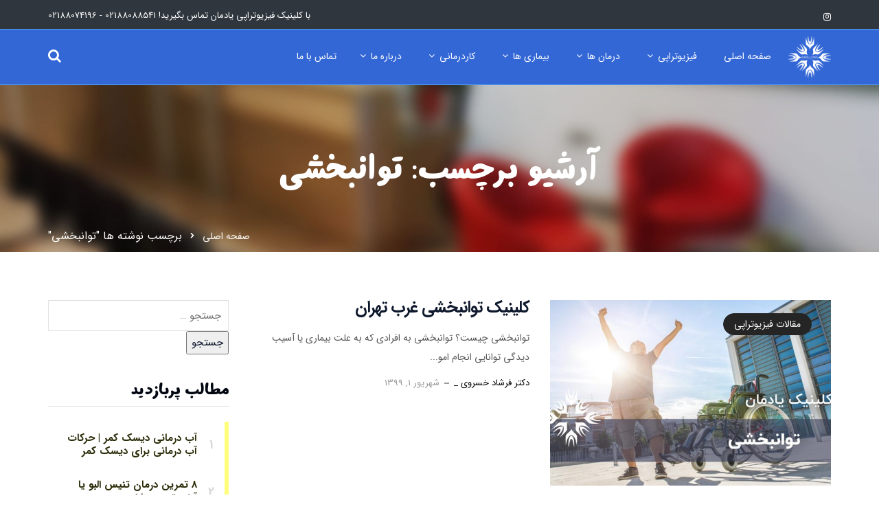

--- FILE ---
content_type: text/html; charset=UTF-8
request_url: https://physioyadman.com/tag/%D8%AA%D9%88%D8%A7%D9%86%D8%A8%D8%AE%D8%B4%DB%8C/
body_size: 21430
content:
<!doctype html>
<html dir="rtl" lang="fa-IR">
<head>
	<meta charset="UTF-8">
	<meta name="viewport" content="width=device-width, initial-scale=1">
	<meta name="format-detection" content="telephone=no">
	<link rel="profile" href="https://gmpg.org/xfn/11">
	
	<!-- This site is optimized with the Yoast SEO Premium plugin v15.3 - https://yoast.com/wordpress/plugins/seo/ -->
	<title>آرشیو توانبخشی - کلینیک فیزیوتراپی یادمان</title><link rel="stylesheet" href="https://fonts.googleapis.com/css?family=Rubik%3A500%2C400%7CPoppins%3A400%2C500%7CMontserrat%3A900&#038;display=swap" /><link rel="stylesheet" href="https://physioyadman.com/wp-content/cache/min/1/19e062d62b77b5eff29bfe7bda59a1c0.css" media="all" data-minify="1" />
	<meta name="robots" content="index, follow, max-snippet:-1, max-image-preview:large, max-video-preview:-1" />
	<link rel="canonical" href="https://physioyadman.com/tag/توانبخشی/" />
	<meta property="og:locale" content="fa_IR" />
	<meta property="og:type" content="article" />
	<meta property="og:title" content="آرشیو توانبخشی - کلینیک فیزیوتراپی یادمان" />
	<meta property="og:url" content="https://physioyadman.com/tag/توانبخشی/" />
	<meta property="og:site_name" content="کلینیک فیزیوتراپی یادمان" />
	<meta name="twitter:card" content="summary_large_image" />
	<script type="application/ld+json" class="yoast-schema-graph">{"@context":"https://schema.org","@graph":[{"@type":"Organization","@id":"https://physioyadman.com/#organization","name":"\u06a9\u0644\u06cc\u0646\u06cc\u06a9 \u0641\u06cc\u0632\u06cc\u0648\u062a\u0631\u0627\u067e\u06cc \u060c \u0627\u0631\u062a\u0648\u067e\u062f\u06cc \u0648 \u0627\u0648\u0631\u0648\u0644\u0648\u0698\u06cc \u0627\u0644\u0647\u0627\u0645","url":"https://physioyadman.com/","sameAs":[],"logo":{"@type":"ImageObject","@id":"https://physioyadman.com/#logo","inLanguage":"fa-IR","url":"https://physioyadman.com/wp-content/uploads/2019/08/favicon-big.png","width":180,"height":180,"caption":"\u06a9\u0644\u06cc\u0646\u06cc\u06a9 \u0641\u06cc\u0632\u06cc\u0648\u062a\u0631\u0627\u067e\u06cc \u060c \u0627\u0631\u062a\u0648\u067e\u062f\u06cc \u0648 \u0627\u0648\u0631\u0648\u0644\u0648\u0698\u06cc \u0627\u0644\u0647\u0627\u0645"},"image":{"@id":"https://physioyadman.com/#logo"}},{"@type":"WebSite","@id":"https://physioyadman.com/#website","url":"https://physioyadman.com/","name":"\u06a9\u0644\u06cc\u0646\u06cc\u06a9 \u0641\u06cc\u0632\u06cc\u0648\u062a\u0631\u0627\u067e\u06cc \u06cc\u0627\u062f\u0645\u0627\u0646","description":"\u06a9\u0644\u06cc\u0646\u06cc\u06a9 \u0641\u06cc\u0632\u06cc\u0648\u062a\u0631\u0627\u067e\u06cc \u062f\u0631 \u063a\u0631\u0628 \u062a\u0647\u0631\u0627\u0646 \u060c \u0634\u0647\u0631\u06a9 \u063a\u0631\u0628 \u060c \u0627\u0631\u0627\u0626\u0647 \u062e\u062f\u0645\u0627\u062a \u0641\u06cc\u0632\u06cc\u0648\u062a\u0631\u0627\u067e\u06cc \u062d\u0631\u0641\u0647 \u0627\u06cc","publisher":{"@id":"https://physioyadman.com/#organization"},"potentialAction":[{"@type":"SearchAction","target":"https://physioyadman.com/?s={search_term_string}","query-input":"required name=search_term_string"}],"inLanguage":"fa-IR"},{"@type":"CollectionPage","@id":"https://physioyadman.com/tag/%d8%aa%d9%88%d8%a7%d9%86%d8%a8%d8%ae%d8%b4%db%8c/#webpage","url":"https://physioyadman.com/tag/%d8%aa%d9%88%d8%a7%d9%86%d8%a8%d8%ae%d8%b4%db%8c/","name":"\u0622\u0631\u0634\u06cc\u0648 \u062a\u0648\u0627\u0646\u0628\u062e\u0634\u06cc - \u06a9\u0644\u06cc\u0646\u06cc\u06a9 \u0641\u06cc\u0632\u06cc\u0648\u062a\u0631\u0627\u067e\u06cc \u06cc\u0627\u062f\u0645\u0627\u0646","isPartOf":{"@id":"https://physioyadman.com/#website"},"inLanguage":"fa-IR","potentialAction":[{"@type":"ReadAction","target":["https://physioyadman.com/tag/%d8%aa%d9%88%d8%a7%d9%86%d8%a8%d8%ae%d8%b4%db%8c/"]}]}]}</script>
	<!-- / Yoast SEO Premium plugin. -->


<link rel='dns-prefetch' href='//fonts.googleapis.com' />
<link href='https://fonts.gstatic.com' crossorigin rel='preconnect' />
<link rel="alternate" type="application/rss+xml" title="کلینیک فیزیوتراپی یادمان &raquo; خوراک" href="https://physioyadman.com/feed/" />
<link rel="alternate" type="application/rss+xml" title="کلینیک فیزیوتراپی یادمان &raquo; خوراک دیدگاه‌ها" href="https://physioyadman.com/comments/feed/" />
<link rel="alternate" type="application/rss+xml" title="کلینیک فیزیوتراپی یادمان &raquo; توانبخشی خوراک برچسب" href="https://physioyadman.com/tag/%d8%aa%d9%88%d8%a7%d9%86%d8%a8%d8%ae%d8%b4%db%8c/feed/" />
<style type="text/css">
img.wp-smiley,
img.emoji {
	display: inline !important;
	border: none !important;
	box-shadow: none !important;
	height: 1em !important;
	width: 1em !important;
	margin: 0 .07em !important;
	vertical-align: -0.1em !important;
	background: none !important;
	padding: 0 !important;
}
</style>
	






<style id='crp-style-rounded-thumbs-inline-css' type='text/css'>

			.crp_related.crp-rounded-thumbs a {
			  width: 150px;
			  height: 150px;
			  text-decoration: none;
			}
			.crp_related.crp-rounded-thumbs img {
			  max-width: 150px;
			  margin: auto;
			}
			.crp_related.crp-rounded-thumbs .crp_title {
			  width: 100%;
			}
			
</style>













<style id='radiantthemes-style-inline-css' type='text/css'>
li.new-menu-item>a:after {
  content: "جدید";
  display: inline-block;
  vertical-align: middle;
  margin-top: -1px;
  margin-left: 12px;
  padding: 0 5px 0 5px;
  background-color: #f86061;
  border-radius: 3px;
  font-size: 11px;
  color: #fff;
  line-height: 19px
}

body.page-id-6 .wraper_footer.style-eleven .footer_main_item button[type=submit], body.page-id-6 .wraper_header.style-four .header_main_action ul>li.header-cart-bar>.header-cart-bar-icon .cart-count, body.page-id-6 .wraper_header.style-four .nav>[class*=menu-]>ul.menu>li>a:before {
  background-color: #00c57c
}

body.page-id-6 .footer_main_item ul.contact li a {
  color: #00c57c
}

.custom-font-size h3 {
  font-size: 30px;
  font-weight: 400
}

.custom-icon ul li {
  display: inline-block;
  vertical-align: top;
  margin-right: 8px
}

.custom-icon ul li a {
  color: #0f192d
}

.hover-container {
  position: relative;
  transition: all .5s
}

.hover-container>.vc_column-inner {
  overflow: hidden
}

.hover-container>.vc_column-inner .wpb_single_image img {
  transition: all .5s;
  width: 100%
}

.hover-container:hover>.vc_column-inner .wpb_single_image img {
  transform: scale(1.2)
}

.image {
  display: block;
  width: 100%;
  height: auto
}

.overlay-work-demo1 {
  position: absolute;
  top: 0;
  bottom: 0;
  left: 0;
  right: 0;
  height: 100%;
  width: 100%;
  opacity: 0;
  transition: .9s ease;
  background-color: rgba(6, 2, 13, .9)
}

.hover-container:hover .overlay-work-demo1 {
  opacity: 1
}

.overlay-work-demo1>.wpb_wrapper {
  font-size: 20px;
  position: absolute;
  bottom: 5%;
  left: 5%
}

.tag-heading {
  display: inline-block;
  vertical-align: top
}

.letter-spacing1 {
  letter-spacing: 1px
}

.rt-portfolio-box.element-one .rt-portfolio-box-item>.holder>.data h4 {
  font-weight: 500;
  font-size: 14px;
  color: #505050;
  line-height: 22px;
  letter-spacing: .5px
}

.rt-portfolio-box.element-one .rt-portfolio-box-item>.holder>.data {
  padding: 20px 25px 11px 25px;
  background-color: #fff;
  box-shadow: 0 6px 10px 1px rgba(0, 0, 0, .05);
  text-align: left
}

.heading-top-border1, .heading-top-border2, .heading-top-border3 {
  position: relative
}

.heading-top-border1:before {
  content: "";
  position: absolute;
  left: 0;
  top: 0;
  width: 53px;
  height: 4px;
  background-color: #fff
}

.heading-top-border2:before {
  content: "";
  position: absolute;
  left: 0;
  top: 0;
  width: 53px;
  height: 4px;
  background-color: #1d4fce
}

.heading-top-border3:before {
  content: "";
  position: absolute;
  left: 50%;
  top: 0;
  width: 53px;
  height: 4px;
  background-color: #1d4fce;
  transform: translateX(-50%);
  -webkit-transform: translateX(-50%)
}

.hover-number {
  width: 54px;
  height: 54px;
  display: inline-block;
  vertical-align: top
}

.hover-box>.vc_column-inner .hover-number {
  transition: all .3s
}

.hover-box:hover>.vc_column-inner .hover-number {
  background-color: #1d4fce !important;
  box-shadow: 0 0 4px #ccc;
  color: #fff !important;
  transform: scale(1.2)
}

body.page-id-2818 .wraper_footer.style-eleven .footer_main_item button[type=submit], body.page-id-2818 .wraper_header.style-four .header_main_action ul>li.header-cart-bar>.header-cart-bar-icon .cart-count, body.page-id-2818 .wraper_header.style-four .nav>[class*=menu-]>ul.menu>li>a:before {
  background-color: #ff1053
}

body.page-id-2818 .footer_main_item ul.contact li a {
  color: #ff1053
}

.border-color-accordion .rt-accordion-item {
  border-bottom: 1px #333334 solid !important
}

.border-color-accordion .panel-title {
  font-size: 16px !important
}

.border-color-accordion .rt-accordion-item:first-child {
  border-top: 1px #333334 solid !important
}

.map {
  width: 100%;
  height: 400px;
  -webkit-filter: grayscale(100%);
  -moz-filter: grayscale(100%);
  -ms-filter: grayscale(100%);
  -o-filter: grayscale(100%);
  filter: grayscale(100%)
}

body.page-id-2916 .wraper_footer.style-eleven .footer_main_item button[type=submit], body.page-id-2916 .wraper_header.style-six .header_main_action ul>li.header-cart-bar>.header-cart-bar-icon .cart-count, body.page-id-2916 .wraper_header.style-six .nav>[class*=menu-]>ul.menu>li>a:before {
  background-color: #fe002f
}

body.page-id-2916 .footer_main_item ul.contact li a {
  color: #fe002f
}

@media screen and (min-width:480px) and (max-width:767px) {
  .home-four-features-mobile {
    margin-bottom: 0
  }
}

@media screen and (min-width:321px) and (max-width:479px) {
  .home-four-features-mobile {
    margin-bottom: 0
  }
}

@media screen and (max-width:320px) {
  .home-four-features-mobile {
    margin-bottom: 0
  }
}

body.page-id-3108 .wraper_footer.style-eleven .footer_main_item button[type=submit], body.page-id-3108 .wraper_header.style-one .header_main_action ul>li.header-cart-bar>.header-cart-bar-icon .cart-count, body.page-id-3108 .wraper_header.style-one .nav>[class*=menu-]>ul.menu>li>a:before {
  background-color: #2cb66a
}

body.page-id-3108 .footer_main_item ul.contact li a {
  color: #2cb66a
}

body.page-id-3450 .wraper_footer.style-eleven .footer_main_item button[type=submit], body.page-id-3450 .wraper_header.style-five .header_main_action ul>li.header-cart-bar>.header-cart-bar-icon .cart-count, body.page-id-3450 .wraper_header.style-five .nav>[class*=menu-]>ul.menu>li>a:before {
  background-color: #1d4fce
}

.home-six-contact:before {
  display: block !important;
  position: absolute;
  top: 0;
  left: 0;
  z-index: 0;
  content: " ";
  width: calc(50% - 300px);
  height: 100%;
  background-color: #f1f1f5
}

body.page-id-3135 .wraper_footer.style-eleven .footer_main_item button[type=submit], body.page-id-3135 .wraper_header.style-two .header_main_action ul>li.header-cart-bar>.header-cart-bar-icon .cart-count, body.page-id-3135 .wraper_header.style-two .nav>[class*=menu-]>ul.menu>li>a:before {
  background-color: #0b88ee
}

.home-seven-banner-desktop {
  position: absolute;
  z-index: 1;
  width: 705px
}

.home-seven-solution-mobile {
  width: 640px;
  float: right
}

@media screen and (min-width:480px) and (max-width:767px) {
  .home-seven-banner-desktop, .home-seven-solution-mobile {
    position: static;
    width: inherit
  }
}

@media screen and (min-width:321px) and (max-width:479px) {
  .home-seven-banner-desktop, .home-seven-solution-mobile {
    position: static;
    width: inherit
  }
}

@media screen and (max-width:320px) {
  .home-seven-banner-desktop, .home-seven-solution-mobile {
    position: static;
    width: inherit
  }
}

body.page-id-3346 .wraper_footer.style-eleven .footer_main_item button[type=submit], body.page-id-3346 .wraper_header.style-one .header_main_action ul>li.header-cart-bar>.header-cart-bar-icon .cart-count, body.page-id-3346 .wraper_header.style-one .nav>[class*=menu-]>ul.menu>li>a:before {
  background-color: #fec00a;
  color: #000
}

body.page-id-3346 .footer_main_item ul.contact li a {
  color: #fec00a
}

.home-eight-advice-box-item {
  margin-top: -95px
}

@media screen and (min-width:480px) and (max-width:767px) {
  .home-eight-advice-box-item {
    margin-top: -2px
  }
}

@media screen and (min-width:321px) and (max-width:479px) {
  .home-eight-advice-box-item {
    margin-top: -2px
  }
}

@media screen and (max-width:320px) {
  .home-eight-advice-box-item {
    margin-top: -2px
  }
}

body.page-id-3378 .wraper_footer.style-eleven .footer_main_item button[type=submit], body.page-id-3378 .wraper_header.style-one .header_main_action ul>li.header-cart-bar>.header-cart-bar-icon .cart-count, body.page-id-3378 .wraper_header.style-one .nav>[class*=menu-]>ul.menu>li>a:before {
  background-color: #3367d6
}

body.page-id-3378 .footer_main_item ul.contact li a {
  color: #3367d6
}

.process-left-box>.holder, .process-right-box>.holder {
  position: relative
}

.process-left-box>.holder:after {
  content: "";
  position: absolute;
  width: 50%;
  left: -11px;
  top: 0;
  background-color: #f4f4f4;
  height: 100%;
  border-radius: 5px;
  z-index: -1
}

.process-right-box>.holder:after {
  content: "";
  position: absolute;
  width: 50%;
  right: -11px;
  top: 0;
  background-color: #f4f4f4;
  height: 100%;
  border-radius: 5px;
  z-index: -1
}

.demo-nine-post .blog-item>.holder {
  background-color: #fff;
  border: 1px solid #eee;
  overflow: hidden
}

.demo-nine-post .blog-item>.holder .data {
  padding: 0 25px 20px 20px
}

.demo-nine-post .blog-item>.holder>.category-display ul>li a {
  background-color: #2850a7 !important;
  border: 1px solid #2850a7 !important;
  color: #fff !important
}

body.page-id-3765 .wraper_footer.style-eleven .footer_main_item button[type=submit], body.page-id-3765 .wraper_header.style-one .header_main_action ul>li.header-cart-bar>.header-cart-bar-icon .cart-count, body.page-id-3765 .wraper_header.style-one .nav>[class*=menu-]>ul.menu>li>a:before {
  background-color: #566df4
}

body.page-id-3912 .wraper_footer.style-eleven .footer_main_item button[type=submit], body.page-id-3912 .wraper_header.style-five .header_main_action ul>li.header-cart-bar>.header-cart-bar-icon .cart-count, body.page-id-3912 .wraper_header.style-five .nav>[class*=menu-]>ul.menu>li>a:before {
  background-color: #ff871c
}

body.page-id-3912 .footer_main_item ul.contact li a {
  color: #ff871c
}

body.page-id-3912 .wraper_footer.style-eleven .footer_main_item button[type=submit], body.page-id-3912 .wraper_header.style-one .header_main_action ul>li.header-cart-bar>.header-cart-bar-icon .cart-count, body.page-id-3912 .wraper_header.style-one .nav>[class*=menu-]>ul.menu>li>a:before {
  background-color: #ff871c
}

body.page-id-3912 .wraper_footer.style-eleven .footer_main_item button[type=submit], body.page-id-3912 .wraper_header.style-one .header_main_action ul>li.header-cart-bar>.header-cart-bar-icon .cart-count, body.page-id-3912 .wraper_header.style-one .nav>[class*=menu-]>ul.menu>li>a:before {
  background-color: #ff871c
}

.home-eleven-experience-box-item>.vc_column-inner {
  background-position: right bottom !important;
  box-shadow: 0 0 10px rgba(0, 0, 0, .07)
}

body.page-id-3936 .wraper_footer.style-eleven .footer_main_item button[type=submit], body.page-id-3936 .wraper_header.style-two .header_main_action ul>li.header-cart-bar>.header-cart-bar-icon .cart-count, body.page-id-3936 .wraper_header.style-two .nav>[class*=menu-]>ul.menu>li>a:before {
  background-color: #0a88ee
}

body.page-id-4255 .wraper_footer.style-eleven .footer_main_item button[type=submit], body.page-id-4255 .wraper_header.style-seven .header_main_action ul>li.header-cart-bar>.header-cart-bar-icon .cart-count, body.page-id-4255 .wraper_header.style-seven .nav>[class*=menu-]>ul.menu>li>a:before {
  background-color: #ef173b
}

body.page-id-4255 .footer_main_item ul.contact li a {
  color: #ef173b
}

section.home-thirteen-banner {
  background-position: calc(50% + 150px) center !important
}

@media only screen and (max-width:768px) {
  section.home-thirteen-banner {
    background-position: calc(28% + 150px) center !important
  }
}

body.page-id-4263 .wraper_footer.style-eleven .footer_main_item button[type=submit], body.page-id-4263 .wraper_header.style-three .header_main_action ul>li.header-cart-bar>.header-cart-bar-icon .cart-count, body.page-id-4263 .wraper_header.style-three .nav>[class*=menu-]>ul.menu>li>a:before {
  background-color: #0a88ee
}

body.page-id-4441 .wraper_footer.style-eleven .footer_main_item button[type=submit], body.page-id-4441 .wraper_header.style-five .header_main_action ul>li.header-cart-bar>.header-cart-bar-icon .cart-count, body.page-id-4441 .wraper_header.style-five .nav>[class*=menu-]>ul.menu>li>a:before {
  background-color: #0992c9
}

body.page-id-4441 .footer_main_item ul.contact li a {
  color: #0992c9
}

body.page-id-7520 .wraper_header.style-nine .header_main_action ul>li.header-cart-bar>.header-cart-bar-icon .cart-count {
  background-color: #ea0026
}

.wraper_fullwidth_menu .full-inner nav ul li a:hover, .wraper_fullwidth_menu .full-inner nav ul li.current-menu-ancestor>a, .wraper_fullwidth_menu .full-inner nav ul li.current-menu-item>a, .wraper_fullwidth_menu .full-inner nav ul li.current-menu-parent>a, body.page-id-7520 .wraper_fullwidth_menu .full-inner .full-contact ul li.title {
  color: #ea0026
}

.radiantthemes-social-icon {
  text-align: left
}

.radiantthemes-social-icon ul {
  font-size: 0
}

.radiantthemes-social-icon ul li {
  display: inline-block;
  vertical-align: top;
  margin-right: 10px
}

.radiantthemes-social-icon ul li:last-child, .radiantthemes-social-icon ul li:only-child {
  margin-right: 0
}

.radiantthemes-social-icon ul li a {
  display: block;
  width: 40px;
  height: 40px;
  border: 2px #afb5cd solid;
  border-radius: 50%;
  text-align: center
}

.radiantthemes-social-icon ul li a i:before {
  font-size: 19px;
  color: #010101;
  line-height: 38px
}

.iconbox-slide-up-on-hover .radiantthemes-iconbox {
  transition: all .3s ease-in-out;
  -webkit-transition: all .3s ease-in-out
}

.iconbox-slide-up-on-hover:hover .radiantthemes-iconbox {
  transform: translateY(-7px);
  -webkit-transform: translateY(-7px)
}

body.page-id-7918 .wraper_header.style-seven .header_main_action ul>li.header-cart-bar>.header-cart-bar-icon .cart-count {
  background-color: #ee363f
}

.creative-agency-contact-form {
  max-width: 490px;
  margin: 0 auto;
  box-shadow: 0 0 30px rgba(0, 0, 0, .15)
}

body.page-id-7912 .wraper_header.style-two .header_main_action ul>li.header-cart-bar>.header-cart-bar-icon .cart-count {
  background-color: #25c16f
}

.product-showcase-banner-image {
  width: 1000px
}

.product-showcase-software-image {
  width: 680px
}

.product-showcase-experience-image {
  width: 580px;
  float: right
}

.product-showcase-choose-box-item {
  box-shadow: 0 0 15px rgba(0, 0, 0, .08)
}

@media screen and (min-width:480px) and (max-width:767px) {
  .product-showcase-banner-image, .product-showcase-experience-image, .product-showcase-software-image {
    width: initial
  }
}

@media screen and (min-width:321px) and (max-width:479px) {
  .product-showcase-banner-image, .product-showcase-experience-image, .product-showcase-software-image {
    width: initial
  }
}

@media screen and (max-width:320px) {
  .product-showcase-banner-image, .product-showcase-experience-image, .product-showcase-software-image {
    width: initial
  }
}

.software-firm-banner-image {
  width: 924px;
  margin-left: -210px
}

@media screen and (min-width:480px) and (max-width:767px) {
  .software-firm-banner-image {
    width: initial;
    margin-left: 0;
    margin-right: -15px
  }
}

@media screen and (min-width:321px) and (max-width:479px) {
  .software-firm-banner-image {
    width: initial;
    margin-left: 0;
    margin-right: -15px
  }
}

@media screen and (max-width:320px) {
  .software-firm-banner-image {
    width: initial;
    margin-left: 0;
    margin-right: -15px
  }
}

body.page-id-7925 {
  overflow-x: hidden
}

body.page-id-7925 .wraper_header.style-two .header_main_action ul>li.header-cart-bar>.header-cart-bar-icon .cart-count {
  background-color: #f86061
}

.creative-agency-experts-image {
  width: 880px;
  float: right
}

.creative-agency-perfect-image {
  width: 1040px;
  margin-left: -40px
}

@media screen and (min-width:480px) and (max-width:767px) {
  .creative-agency-experts-image, .creative-agency-perfect-image {
    width: initial;
    margin-left: 0
  }
}

@media screen and (min-width:321px) and (max-width:479px) {
  .creative-agency-experts-image, .creative-agency-perfect-image {
    width: initial;
    margin-left: 0
  }
}

@media screen and (max-width:320px) {
  .creative-agency-experts-image, .creative-agency-perfect-image {
    width: initial;
    margin-left: 0
  }
}

.business-agency-prestigious-monitor {
  width: 718px
}

@media screen and (min-width:480px) and (max-width:767px) {
  .business-agency-prestigious-monitor {
    width: 100%
  }
}

@media screen and (min-width:321px) and (max-width:479px) {
  .business-agency-prestigious-monitor {
    width: 100%
  }
}

@media screen and (max-width:320px) {
  .business-agency-prestigious-monitor {
    width: 100%
  }
}

body.page-id-7899 {
  overflow-x: hidden
}

.font-size-small .title {
  font-size: 13px
}

.vc_custom_1537344785562 .vc_separator-has-text h4 {
  text-align: center
}

.radiantthemes-website-layout .wraper_header.floating-header {
  position: static
}

.header_main .brand-logo {
  margin-top: 10px;
  margin-bottom: 10px
}

.header_main .brand-logo img {
  height: 60px
}

.header_main_action {
  margin-top: 28px
}

.wraper_header_top>.container {
  padding-top: 10px
}

.header_top {
  line-height: 24px
}

#sticky-wrapper.sticky-wrapper.is-sticky {
  z-index: 99
}

.home-physio-box a {
  border: none;
  color: #fff;
  font-size: 22px !important;
  width: 100% !important;
  display: block;
  height: 100px;
  vertical-align: middle;
  padding: 35px 0;
  background: #0072ff;
  font-weight: 700;
  border-radius: 2px;
  box-shadow: 0 0 20px #9e9e9e
}

.home-physio-box a:hover .placeholder {
  transform: translateY(-15px);
  -moz-transform: translateY(-15px);
  -webkit-transform: translateY(-15px);
  -ms-transform: translateY(-15px)
}

.home-physio-box a .placeholder {
  transition: all .3s;
  -moz-transition: all .3s;
  -webkit-transition: all .3s;
  -ms-transition: all .3s
}

.home-physio-box a:focus, .home-physio-box a:hover {
  font-size: 21px !important;
  color: #fff
}

.home-physio-box a::before {
  content: '';
  display: inline-block;
  font: normal normal normal 14px/1 FontAwesome;
  text-rendering: auto;
  -webkit-font-smoothing: antialiased;
  -moz-osx-font-smoothing: grayscale;
  content: "\f060";
  position: absolute;
  bottom: 20px;
  margin-right: -5px;
  font-size: 18px;
  opacity: 0;
  transition: all .3s;
  -moz-transition: all .3s;
  -webkit-transition: all .3s;
  -ms-transition: all .3s
}

.rt-fancy-text-box.element-one>.holder>.data .content {
  position: relative
}

.home-physio-box a:focus:before, .home-physio-box a:hover:before {
  opacity: 1
}

.post.style-three .entry-main .entry-header .entry-title a {
  font-size: 24px !important
}

.home-physio-box a:focus::after, .home-physio-box a:hover::after {
  width: 100%;
  height: 100%;
  right: 0;
  bottom: 0;
  box-shadow: none
}

.force-font-mahbobe {
  font-family: mahbobeh !important
}

.footer_main h2 {
  font-family: iransans !important
}

.footer_main .rt-recent-post-with-thumbnail.element-one>ul.rt-recent-post-with-thumbnail-holder>li.rt-recent-post-with-thumbnail-post .title {
  color: #fff
}

.footer_main .rt-recent-post-with-thumbnail.element-one>ul.rt-recent-post-with-thumbnail-holder>li.rt-recent-post-with-thumbnail-post .date {
  color: #c5c5c5;
  font-size: .8em
}

.post.style-three .col-lg-6 {
  float: right
}

.post.style-three .entry-main .entry-content p {
  line-height: 2em
}

.button-icon-social i {
  font-size: 38px;
  margin: 0 !important
}

body .alert-text-big.radiantthemes-alert-box.element-one {
  font-size: 26px;
  text-align: center !important;
  display: block;
  margin: 25px auto 0;
  text-align: center;
  width: 300px
}

.wpb_text_column p {
  font-size: 16px;
  line-height: 2em
}

.post.single-post .entry-header .entry-title {
  font-family: iransans !important;
  font-size: 32px
}

.blog_single {
  margin-bottom: 25px
}

.single.single-post .post-thumbnail {
  margin-bottom: 25px
}

.single.single-post .wraper_inner_banner_main {
  display: none
}

body .inner_banner_main .title {
  font-size: 65px !important
}

body .radiantthemes-accordion.element-four .radiantthemes-accordion-item>.radiantthemes-accordion-item-title>.radiantthemes-accordion-item-title-icon {
  font-size: 35px;
  top: 20px
}

.radiantthemes-accordion.element-four .radiantthemes-accordion-item>.radiantthemes-accordion-item-title>.panel-title {
  font-size: 20px
}

body.floating-searchbar-active .header_main_action ul>li>.floating-search-bar {
  z-index: 991
}

.wraper_error_main.style-three .error_main_item img {
  width: 100%
}

.headtag-afont a, .headtag-afont a:hover {
  font-size: 1em !important
}

.mejs-container .mejs-controls {
  direction: ltr
}

.home-timing-address .data p {
  margin-bottom: 10px !important;
  z-index: 9;
  position: relative
}

.entry-content h2 {
  font-size: 34px !important
}

.entry-content h3 {
  font-size: 24px !important
}

.entry-content h4 {
  font-size: 22px !important
}

.entry-content h5 {
  font-size: 18px !important
}

.entry-content h6 {
  font-size: 14px !important
}

.entry-content h1 a, .entry-content h2 a, .entry-content h3 a, .entry-content h4 a, .entry-content h5 a, .entry-content h6 a {
  font-size: 1em !important;
  color: #3367d6
}

.entry-content h1 a:hover, .entry-content h2 a:hover, .entry-content h3 a:hover, .entry-content h4 a:hover, .entry-content h5 a:hover, .entry-content h6 a:hover {
  color: #578dff
}

.entry-content ul li {
  font-size: 16px
}

a, div, li, p, span, ul {
  font-family: iransans !important
}

section.wraper_blog_main .entry-content p {
  font-size: 17px;
  line-height: 2em
}

.wpb_content_element p {
  font-size: 16px !important;
  line-height: 1.8em !important;
  margin-bottom: 5px !important;
}

.has-medium-font-size, .has-medium-font-size a, .has-medium-font-size a:hover {
  font-size: 20px !important
}

.wf-loading body {
  opacity: 1 !important
}

aside.widget-area > .widget .widget-title {
        font-size: 30px;
}
.home .blog[class*='element-'] .owl-nav > .owl-prev:before {
        content: "\f105";
}
.home .blog[class*='element-'] .owl-nav > .owl-next:before {
    content: "\f104";
}
.home .blog[class*='element-'].owl-nav-style-one .owl-nav {
    
        position: relative;
    top: -120px;
}
.eactc-button-text {
    min-width: 92px;   
}
}
</style>



<style id='radiantthemes-button-element-one-inline-css' type='text/css'>
.gdpr-notice .btn, .team.element-six .team-item > .holder .data .btn, .radiantthemes-button > .radiantthemes-button-main, .rt-fancy-text-box > .holder > .more .btn, .rt-call-to-action-wraper .rt-call-to-action-item .btn:hover, .radiant-contact-form .form-row input[type=submit], .wraper_error_main.style-one .error_main .btn, .wraper_error_main.style-two .error_main .btn, .wraper_error_main.style-three .error_main_item .btn, .wraper_error_main.style-four .error_main .btn {  border-radius:30px 30px 30px 30px ; }
</style>
<noscript></noscript><script type='text/javascript' src='https://physioyadman.com/wp-includes/js/jquery/jquery.min.js?ver=3.5.1' id='jquery-core-js'></script>
<script type='application/json' id='wpp-json'>
{"sampling_active":0,"sampling_rate":100,"ajax_url":"https:\/\/physioyadman.com\/wp-json\/wordpress-popular-posts\/v1\/popular-posts","api_url":"https:\/\/physioyadman.com\/wp-json\/wordpress-popular-posts","ID":0,"token":"19f5736113","lang":0,"debug":0}
</script>


<link rel="https://api.w.org/" href="https://physioyadman.com/wp-json/" /><link rel="alternate" type="application/json" href="https://physioyadman.com/wp-json/wp/v2/tags/1070" /><link rel="EditURI" type="application/rsd+xml" title="RSD" href="https://physioyadman.com/xmlrpc.php?rsd" />
<link rel="wlwmanifest" type="application/wlwmanifest+xml" href="https://physioyadman.com/wp-includes/wlwmanifest.xml" /> 

<meta name="generator" content="Redux 4.4.18" /><meta name="google-site-verification" content="ENGcSbyXLNaQTq52P_Fnzao24kfkMQ6otwSfITro6Sw" />            <style id="wpp-loading-animation-styles">@-webkit-keyframes bgslide{from{background-position-x:0}to{background-position-x:-200%}}@keyframes bgslide{from{background-position-x:0}to{background-position-x:-200%}}.wpp-widget-placeholder,.wpp-widget-block-placeholder,.wpp-shortcode-placeholder{margin:0 auto;width:60px;height:3px;background:#dd3737;background:linear-gradient(90deg,#dd3737 0%,#571313 10%,#dd3737 100%);background-size:200% auto;border-radius:3px;-webkit-animation:bgslide 1s infinite linear;animation:bgslide 1s infinite linear}</style>
            
			<link rel="icon" href="https://physioyadman.com/wp-content/uploads/2019/08/favicon.png" sizes="32x32" />

			<link rel="icon" href="https://physioyadman.com/wp-content/uploads/2019/08/favicon-big.png" sizes="192x192">

			<link rel="apple-touch-icon-precomposed" href="https://physioyadman.com/wp-content/uploads/2019/08/favicon-big.png" />

			<meta name="msapplication-TileImage" content="https://physioyadman.com/wp-content/uploads/2019/08/favicon-big.png" />

		
		
            <div 
                class="elfsight-widget-click-to-call elfsight-widget" 
                data-elfsight-click-to-call-options="%7B%22phone%22%3A%2202188088541%22%2C%22buttonIconVisible%22%3Atrue%2C%22bubbleText%22%3A%22%5Cu062a%5Cu0645%5Cu0627%5Cu0633%20%5Cu0628%5Cu0627%20%5Cu0645%5Cu0627%22%2C%22windowPicture%22%3A%22custom%22%2C%22windowPictureLibrary%22%3A%7B%22photo%22%3A%22https%3A%5C%2F%5C%2Fpbs.twimg.com%5C%2Fprofile_images%5C%2F951055655594545153%5C%2FF6eybr-i.jpg%22%7D%2C%22windowPictureCustom%22%3A%22https%3A%5C%2F%5C%2Fphysioyadman.com%5C%2Fwp-content%5C%2Fuploads%5C%2F2019%5C%2F07%5C%2Felhamclinic-logo.png%22%2C%22windowName%22%3A%22%5Cu06a9%5Cu0644%5Cu06cc%5Cu0646%5Cu06cc%5Cu06a9%20%5Cu0641%5Cu06cc%5Cu0632%5Cu06cc%5Cu0648%5Cu062a%5Cu0631%5Cu0627%5Cu067e%5Cu06cc%20%5Cu06cc%5Cu0627%5Cu062f%5Cu0645%5Cu0627%5Cu0646%22%2C%22windowCaption%22%3A%22%5Cu06a9%5Cu0644%5Cu06cc%5Cu0646%5Cu06cc%5Cu06a9%20%5Cu0641%5Cu06cc%5Cu0632%5Cu06cc%5Cu0648%5Cu062a%5Cu0631%5Cu0627%5Cu067e%5Cu06cc%20%5Cu063a%5Cu0631%5Cu0628%20%5Cu062a%5Cu0647%5Cu0631%5Cu0627%5Cu0646%22%2C%22windowText%22%3A%22%5Cu0628%5Cu0631%5Cu0627%5Cu06cc%20%5Cu062f%5Cu0631%5Cu06cc%5Cu0627%5Cu0641%5Cu062a%20%5Cu0646%5Cu0648%5Cu0628%5Cu062a%20%5Cu0648%20%5Cu0645%5Cu0634%5Cu0627%5Cu0648%5Cu0631%5Cu0647%20%5Cu063a%5Cu06cc%5Cu0631%20%5Cu062d%5Cu0636%5Cu0648%5Cu0631%5Cu06cc%20%5Cu0628%5Cu0627%20%5Cu0634%5Cu0645%5Cu0627%5Cu0631%5Cu0647%20%5Cu0632%5Cu06cc%5Cu0631%20%5Cu062a%5Cu0645%5Cu0627%5Cu0633%20%5Cu0628%5Cu06af%5Cu06cc%5Cu0631%5Cu06cc%5Cu062f%22%2C%22windowFormatPhone%22%3Afalse%2C%22position%22%3A%7B%22align%22%3A%22left%22%2C%22position%22%3A%22floating%22%7D%2C%22whereToDisplay%22%3A%22excludedPages%22%2C%22excludedPages%22%3A%5B%7B%22url%22%3A%22https%3A%5C%2F%5C%2Fphysioyadman.com%5C%2F%25d8%25aa%25d8%25b9%25d8%25b1%25d9%2581%25d9%2587-%25d9%2587%25d8%25b2%25db%258c%25d9%2586%25d9%2587-%25d9%2582%25db%258c%25d9%2585%25d8%25aa-%25d9%2581%25d8%25b1%25db%258c%25d8%25b2-%25da%25a9%25d8%25b1%25d8%25af%25d9%2586-%25d8%25b2%25da%25af%25db%258c%25d9%2584-%25d8%25aa%25d9%2586%25d8%25a7%25d8%25b3%25d9%2584%25db%258c%5C%2F%22%7D%2C%7B%22url%22%3A%22https%3A%5C%2F%5C%2Fphysioyadman.com%5C%2F%25d8%25aa%25d8%25b9%25d8%25b1%25d9%2581%25d9%2587-%25d9%2587%25d8%25b2%25db%258c%25d9%2586%25d9%2587-%25d9%2582%25db%258c%25d9%2585%25d8%25aa-%25d9%2586%25d9%2588%25d8%25a7%25d8%25b1-%25d9%2585%25d8%25ba%25d8%25b2-%25d9%2586%25d9%2588%25d8%25a7%25d8%25b1-%25d9%2585%25d8%25ab%25d8%25a7%25d9%2586%25d9%2587%5C%2F%22%7D%2C%7B%22url%22%3A%22https%3A%5C%2F%5C%2Fphysioyadman.com%5C%2F%25D8%25AA%25D8%25B9%25D8%25B1%25D9%2581%25D9%2587-%25D9%2587%25D8%25B2%25DB%258C%25D9%2586%25D9%2587-%25D9%2582%25DB%258C%25D9%2585%25D8%25AA-%25D9%2581%25D8%25B1%25DB%258C%25D8%25B2-%25DA%25A9%25D8%25B1%25D8%25AF%25D9%2586-%25D8%25B2%25DA%25AF%25DB%258C%25D9%2584-%25D8%25AA%25D9%2586%25D8%25A7%25D8%25B3%25D9%2584%25DB%258C%5C%2F%22%7D%2C%7B%22url%22%3A%22https%3A%5C%2F%5C%2Fphysioyadman.com%5C%2F%25d8%25aa%25d8%25b9%25d8%25b1%25d9%2581%25d9%2587-%25d9%2587%25d8%25b2%25db%258c%25d9%2586%25d9%2587-%25d9%2582%25db%258c%25d9%2585%25d8%25aa-%25d9%2581%25d8%25b1%25db%258c%25d8%25b2-%25da%25a9%25d8%25b1%25d8%25af%25d9%2586-%25d8%25b2%25da%25af%25db%258c%25d9%2584-%25d8%25aa%25d9%2586%25d8%25a7%25d8%25b3%25d9%2584%25db%258c%5C%2F%22%7D%5D%2C%22specificPages%22%3A%5B%5D%2C%22devicesToDisplay%22%3A%5B%22mobile%22%5D%2C%22showTo%22%3A%22allVisitors%22%2C%22displayDays%22%3A%5B0%2C1%2C2%2C3%2C4%2C5%2C6%5D%2C%22timeSchedule%22%3Afalse%2C%22displayStartTime%22%3A%2200%3A00%22%2C%22displayEndTime%22%3A%2200%3A00%22%2C%22timeOnPage%22%3A0%2C%22timeOnSite%22%3A0%2C%22scrollPosition%22%3A0%2C%22exiIntent%22%3Afalse%2C%22bubbleBackgroundColor%22%3A%22rgb%2851%2C%20103%2C%20214%29%22%2C%22bubbleTextColor%22%3A%22rgb%28255%2C%20255%2C%20255%29%22%2C%22bubbleSize%22%3A20%2C%22bubbleAnimationEnabled%22%3Atrue%2C%22bubbleAnimationInterval%22%3A10%2C%22windowBackgroundColor%22%3A%22rgb%28255%2C%20255%2C%20255%29%22%2C%22windowTextColor%22%3A%22rgb%2817%2C%2017%2C%2017%29%22%2C%22windowPhoneColor%22%3A%22rgb%2817%2C%2017%2C%2017%29%22%2C%22windowNameFontSize%22%3A16%2C%22windowCaptionFontSize%22%3A11%2C%22windowTextFontSize%22%3A15%2C%22windowPhoneFontSize%22%3A20%2C%22widgetId%22%3A%221%22%7D" 
                data-elfsight-click-to-call-version="1.2.0"
                data-elfsight-widget-id="elfsight-click-to-call-1">
            </div>
            <meta name="generator" content="Powered by WPBakery Page Builder - drag and drop page builder for WordPress."/>
<meta name="generator" content="Powered by Slider Revolution 6.5.8 - responsive, Mobile-Friendly Slider Plugin for WordPress with comfortable drag and drop interface." />
<script type="text/javascript">function setREVStartSize(e){
			//window.requestAnimationFrame(function() {				 
				window.RSIW = window.RSIW===undefined ? window.innerWidth : window.RSIW;	
				window.RSIH = window.RSIH===undefined ? window.innerHeight : window.RSIH;	
				try {								
					var pw = document.getElementById(e.c).parentNode.offsetWidth,
						newh;
					pw = pw===0 || isNaN(pw) ? window.RSIW : pw;
					e.tabw = e.tabw===undefined ? 0 : parseInt(e.tabw);
					e.thumbw = e.thumbw===undefined ? 0 : parseInt(e.thumbw);
					e.tabh = e.tabh===undefined ? 0 : parseInt(e.tabh);
					e.thumbh = e.thumbh===undefined ? 0 : parseInt(e.thumbh);
					e.tabhide = e.tabhide===undefined ? 0 : parseInt(e.tabhide);
					e.thumbhide = e.thumbhide===undefined ? 0 : parseInt(e.thumbhide);
					e.mh = e.mh===undefined || e.mh=="" || e.mh==="auto" ? 0 : parseInt(e.mh,0);		
					if(e.layout==="fullscreen" || e.l==="fullscreen") 						
						newh = Math.max(e.mh,window.RSIH);					
					else{					
						e.gw = Array.isArray(e.gw) ? e.gw : [e.gw];
						for (var i in e.rl) if (e.gw[i]===undefined || e.gw[i]===0) e.gw[i] = e.gw[i-1];					
						e.gh = e.el===undefined || e.el==="" || (Array.isArray(e.el) && e.el.length==0)? e.gh : e.el;
						e.gh = Array.isArray(e.gh) ? e.gh : [e.gh];
						for (var i in e.rl) if (e.gh[i]===undefined || e.gh[i]===0) e.gh[i] = e.gh[i-1];
											
						var nl = new Array(e.rl.length),
							ix = 0,						
							sl;					
						e.tabw = e.tabhide>=pw ? 0 : e.tabw;
						e.thumbw = e.thumbhide>=pw ? 0 : e.thumbw;
						e.tabh = e.tabhide>=pw ? 0 : e.tabh;
						e.thumbh = e.thumbhide>=pw ? 0 : e.thumbh;					
						for (var i in e.rl) nl[i] = e.rl[i]<window.RSIW ? 0 : e.rl[i];
						sl = nl[0];									
						for (var i in nl) if (sl>nl[i] && nl[i]>0) { sl = nl[i]; ix=i;}															
						var m = pw>(e.gw[ix]+e.tabw+e.thumbw) ? 1 : (pw-(e.tabw+e.thumbw)) / (e.gw[ix]);					
						newh =  (e.gh[ix] * m) + (e.tabh + e.thumbh);
					}
					var el = document.getElementById(e.c);
					if (el!==null && el) el.style.height = newh+"px";					
					el = document.getElementById(e.c+"_wrapper");
					if (el!==null && el) {
						el.style.height = newh+"px";
						el.style.display = "block";
					}
				} catch(e){
					console.log("Failure at Presize of Slider:" + e)
				}					   
			//});
		  };</script>
		<style type="text/css" id="wp-custom-css">
			*,
*::before,
*::after {
  box-sizing: border-box;
}

img, video, iframe {
  max-width: 100%;
  height: auto;
  display: block;
}
html, body {
  overflow-x: hidden !important;
}		</style>
		<style id="unbound_theme_option-dynamic-css" title="dynamic-css" class="redux-options-output">body{background-color:#ffffff;background-position:center center;}body{line-height:28px;font-weight:400;font-style:normal;color:#0f192d;font-size:15px;}h1{line-height:44px;letter-spacing:-1px;font-weight:700;font-style:normal;color:#0f192d;font-size:32px;}h2{line-height:38px;letter-spacing:-1px;font-weight:700;font-style:normal;color:#0f192d;font-size:28px;}h3{line-height:34px;letter-spacing:-1px;font-weight:700;font-style:normal;color:#0f192d;font-size:24px;}h4{line-height:30px;font-weight:700;font-style:normal;color:#0f192d;font-size:20px;}h5{line-height:26px;color:#0f192d;font-size:18px;}h6{line-height:23px;color:#0f192d;font-size:15px;}.wraper_header.style-one .wraper_header_main{background-color:rgba(0,0,0,0.01);}.wraper_header.style-one .wraper_header_main{border-bottom-color:rgba(255,255,255,0.2);}.wraper_header.style-one .nav > [class*="menu-"] > ul.menu > li > a{font-family:Rubik;text-transform:uppercase;line-height:27px;font-weight:500;font-style:normal;color:#ffffff;font-size:13px;}.wraper_header.style-one .nav > [class*="menu-"] > ul.menu > li > ul > li > a, .wraper_header.style-one .nav > [class*="menu-"] > ul.menu > li > ul > li > ul > li > a, .wraper_header.style-one .nav > [class*="menu-"] > ul.menu > li > ul > li > ul > li > ul > li > a, .wraper_header.style-one .nav > [class*="menu-"] > ul.menu > li > ul > li > ul > li > ul > li ul li a{font-family:Rubik;text-align:left;text-transform:uppercase;line-height:25px;font-weight:400;font-style:normal;color:#0c121f;font-size:13px;}.wraper_header.style-one .header_main_action ul > li.header-cart-bar i{color:#FFFFFF;}.wraper_header.style-one .header_main_action ul > li.floating-searchbar i, .wraper_header.style-one .header_main_action ul > li.flyout-searchbar-toggle i{color:#FFFFFF;}.wraper_header.style-one .header_main .responsive-nav i{color:#FFFFFF;}body[data-header-style="header-style-one"] #mobile-menu{background-color:#ffffff;}body[data-header-style="header-style-one"] .mobile-menu-nav{font-family:Poppins;text-transform:uppercase;line-height:27px;letter-spacing:0.5px;font-weight:400;font-style:normal;color:#838383;font-size:13px;}body[data-header-style="header-style-one"] .mobile-menu-close i{color:#838383;}.wraper_header.style-two .wraper_header_main{background-color:rgba(255,255,255,0.01);}.wraper_header.style-two .is-sticky .wraper_header_main{background-color:rgba(255,255,255,0.9);}.wraper_header.style-two .nav > [class*="menu-"] > ul.menu > li > a{font-family:Rubik;text-transform:uppercase;line-height:27px;font-weight:500;font-style:normal;color:#454545;font-size:13px;}.wraper_header.style-two .nav > [class*="menu-"] > ul.menu > li > ul > li > a, .wraper_header.style-two .nav > [class*="menu-"] > ul.menu > li > ul > li > ul > li > a, .wraper_header.style-two .nav > [class*="menu-"] > ul.menu > li > ul > li > ul > li > ul > li > a, .wraper_header.style-two .nav > [class*="menu-"] > ul.menu > li > ul > li > ul > li > ul > li ul li a{font-family:Rubik;text-align:left;text-transform:uppercase;line-height:25px;font-weight:400;font-style:normal;color:#454545;font-size:13px;}.wraper_header.style-two .nav > [class*="menu-"] > ul.menu > li:hover > a, .wraper_header.style-two .nav > [class*="menu-"] > ul.menu > li.current-menu-item > a, .wraper_header.style-two .nav > [class*="menu-"] > ul.menu > li.current-menu-parent > a, .wraper_header.style-two .nav > [class*="menu-"] > ul.menu > li.current-menu-ancestor > a, .wraper_header.style-two .nav > [class*="menu-"] > ul.menu > li > ul > li:hover > a, .wraper_header.style-two .nav > [class*="menu-"] > ul.menu > li > ul > li.current-menu-item > a, .wraper_header.style-two .nav > [class*="menu-"] > ul.menu > li > ul > li.current-menu-parent > a, .wraper_header.style-two .nav > [class*="menu-"] > ul.menu > li > ul > li > ul > li:hover > a, .wraper_header.style-two .nav > [class*="menu-"] > ul.menu > li > ul > li > ul > li.current-menu-item > a, .wraper_header.style-two .nav > [class*="menu-"] > ul.menu > li > ul > li > ul > li.current-menu-parent > a, .wraper_header.style-two .nav > [class*="menu-"] > ul.menu > li > ul > li > ul > li > ul > li:hover > a, .wraper_header.style-two .nav > [class*="menu-"] > ul.menu > li > ul > li > ul > li > ul > li.current-menu-item > a, .wraper_header.style-two .nav > [class*="menu-"] > ul.menu > li > ul > li > ul > li > ul > li.current-menu-parent > a, .wraper_header.style-two .nav > [class*="menu-"] > ul.menu > li > ul > li > ul > li > ul > li ul li:hover a, .wraper_header.style-two .nav > [class*="menu-"] > ul.menu > li > ul > li > ul > li > ul > li ul li.current-menu-item a, .wraper_header.style-two .nav > [class*="menu-"] > ul.menu > li > ul > li > ul > li > ul > li ul li.current-menu-parent a{color:#0A88EE;}.wraper_header.style-two .header_main_action ul > li.header-cart-bar i{color:#454545;}.wraper_header.style-two .header_main_action ul > li.floating-searchbar i, .wraper_header.style-two .header_main_action ul > li.flyout-searchbar-toggle i{color:#454545;}.wraper_header.style-two .header_main_action ul > li.header-hamburger i{color:#454545;}body[data-header-style="header-style-two"] #hamburger-menu{background-color:#ffffff;}.wraper_header.style-two .header_main .responsive-nav i{color:#454545;}body[data-header-style="header-style-two"] #mobile-menu{background-color:#ffffff;}body[data-header-style="header-style-two"] .mobile-menu-nav{font-family:Poppins;text-transform:uppercase;line-height:27px;letter-spacing:0.5px;font-weight:400;font-style:normal;color:#838383;font-size:13px;}body[data-header-style="header-style-two"] .mobile-menu-close i{color:#838383;}.wraper_header.style-three .wraper_header_top{background-color:#30363d;}.wraper_header.style-three .wraper_header_top{border-bottom-color:#59a9f9;}.wraper_header.style-three .wraper_header_main{background-color:#3367d6;}.wraper_header.style-three .wraper_header_main{border-bottom-color:#59a9f9;}.wraper_header.style-three .nav > [class*="menu-"] > ul.menu > li > a{font-family:Rubik;text-transform:uppercase;line-height:27px;font-weight:500;font-style:normal;color:#ffffff;font-size:13px;}.wraper_header.style-three .nav > [class*="menu-"] > ul.menu > li > ul > li > a, .wraper_header.style-three .nav > [class*="menu-"] > ul.menu > li > ul > li > ul > li > a, .wraper_header.style-three .nav > [class*="menu-"] > ul.menu > li > ul > li > ul > li > ul > li > a, .wraper_header.style-three .nav > [class*="menu-"] > ul.menu > li > ul > li > ul > li > ul > li ul li a{font-family:Rubik;text-align:left;text-transform:uppercase;line-height:25px;font-weight:400;font-style:normal;color:#0c121f;font-size:13px;}.wraper_header.style-three .header_main_action ul > li.header-cart-bar i{color:#FFFFFF;}.wraper_header.style-three .header_main_action ul > li.floating-searchbar i, .wraper_header.style-three .header_main_action ul > li.flyout-searchbar-toggle i{color:#FFFFFF;}.wraper_header.style-three .header_main .responsive-nav i{color:#FFFFFF;}body[data-header-style="header-style-three"] #mobile-menu{background-color:#ffffff;}body[data-header-style="header-style-three"] .mobile-menu-nav{font-family:Poppins;text-transform:uppercase;line-height:27px;letter-spacing:0.5px;font-weight:400;font-style:normal;color:#838383;font-size:13px;}body[data-header-style="header-style-three"] .mobile-menu-close i{color:#838383;}.wraper_header.style-four .wraper_header_main{background-color:rgba(0,0,0,0.01);}.wraper_header.style-four .is-sticky .wraper_header_main{background-color:rgba(0,0,0,0.7);}.wraper_header.style-four .nav > [class*="menu-"] > ul.menu > li > a{font-family:Rubik;line-height:28px;font-weight:500;font-style:normal;color:#ffffff;font-size:17px;}.wraper_header.style-four .nav > [class*="menu-"] > ul.menu > li > ul > li > a, .wraper_header.style-four .nav > [class*="menu-"] > ul.menu > li > ul > li > ul > li > a, .wraper_header.style-four .nav > [class*="menu-"] > ul.menu > li > ul > li > ul > li > ul > li > a, .wraper_header.style-four .nav > [class*="menu-"] > ul.menu > li > ul > li > ul > li > ul > li ul li a{font-family:Rubik;text-align:left;text-transform:uppercase;line-height:25px;font-weight:400;font-style:normal;color:#0c121f;font-size:13px;}.wraper_header.style-four .header_main_action ul > li.header-cart-bar i{color:#FFFFFF;}.wraper_header.style-four .header_main .responsive-nav i{color:#FFFFFF;}body[data-header-style="header-style-four"] #mobile-menu{background-color:#ffffff;}body[data-header-style="header-style-four"] .mobile-menu-nav{font-family:Poppins;text-transform:uppercase;line-height:27px;letter-spacing:0.5px;font-weight:400;font-style:normal;color:#838383;font-size:13px;}body[data-header-style="header-style-four"] .mobile-menu-close i{color:#838383;}.wraper_header.style-five .wraper_header_main{background-color:rgba(255,255,255,0.75);}.wraper_header.style-five .nav > [class*="menu-"] > ul.menu > li > a{font-family:Rubik;line-height:28px;font-weight:400;font-style:normal;color:#0c121f;font-size:16px;}.wraper_header.style-five .nav > [class*="menu-"] > ul.menu > li > ul > li > a, .wraper_header.style-five .nav > [class*="menu-"] > ul.menu > li > ul > li > ul > li > a, .wraper_header.style-five .nav > [class*="menu-"] > ul.menu > li > ul > li > ul > li > ul > li > a, .wraper_header.style-five .nav > [class*="menu-"] > ul.menu > li > ul > li > ul > li > ul > li ul li a{font-family:Rubik;text-align:left;text-transform:uppercase;line-height:25px;font-weight:400;font-style:normal;color:#0c121f;font-size:13px;}.wraper_header.style-five .header_main_action ul > li.header-cart-bar i{color:#454545;}.wraper_header.style-five .header_main_action ul > li.floating-searchbar i, .wraper_header.style-five .header_main_action ul > li.flyout-searchbar-toggle i{color:#454545;}.wraper_header.style-five .header_main .responsive-nav i{color:#454545;}body[data-header-style="header-style-five"] #mobile-menu{background-color:#ffffff;}body[data-header-style="header-style-five"] .mobile-menu-nav{font-family:Poppins;text-transform:uppercase;line-height:27px;letter-spacing:0.5px;font-weight:400;font-style:normal;color:#838383;font-size:13px;}body[data-header-style="header-style-five"] .mobile-menu-close i{color:#838383;}.wraper_header.style-six .wraper_header_main{background-color:rgba(0,0,0,0.01);}.wraper_header.style-six .header_main_action ul > li.header-cart-bar i{color:#FFFFFF;}.wraper_header.style-six .header_main_action ul > li.floating-searchbar i, .wraper_header.style-six .header_main_action ul > li.flyout-searchbar-toggle i{color:#FFFFFF;}.wraper_header.style-six .header_main_action ul > li.header-hamburger i{color:#FFFFFF;}body[data-header-style="header-style-six"] #hamburger-menu{background-color:#ffffff;}.wraper_header.style-seven .wraper_header_main{background-color:rgba(0,0,0,0.01);}.wraper_header.style-seven .top-bar-menu .menu-minimal-header-menu-container{font-family:Poppins;line-height:30px;font-weight:400;font-style:normal;color:#ffffff;font-size:28px;}.wraper_header.style-seven .header_main_action ul > li.header-cart-bar i{color:#0C121F;}.wraper_header.style-seven .header_main_action ul > li.floating-searchbar i, .wraper_header.style-seven .header_main_action ul > li.flyout-searchbar-toggle i{color:#0C121F;}.wraper_header.style-eight .wraper_header_main{background-color:#ffffff;}.wraper_header.style-eight .wraper_header_main{border-bottom-color:rgba(0,0,0,0.07);}.wraper_header.style-eight .header_main_action ul > li.header-cart-bar i{color:#030712;}.wraper_header.style-eight .header_main_action ul > li.floating-searchbar i, .wraper_header.style-eight .header_main_action ul > li.flyout-searchbar-toggle i{color:#030712;}.wraper_header.style-eight .header_main_action ul > li.header-hamburger i{color:#030712;}body[data-header-style="header-style-eight"] #hamburger-menu{background-color:#ffffff;}.wraper_header.style-nine .wraper_fullwidth_menu{background-color:#ffffff;}.wraper_header.style-nine .wraper_fullwidth_menu .full-inner nav{font-family:Montserrat;line-height:48px;font-weight:900;font-style:normal;color:#252525;font-size:40px;}.wraper_header.style-nine .wraper_fullwidth_menu .full-inner nav ul li ul{font-family:Poppins;line-height:23px;font-weight:500;font-style:normal;color:#252525;font-size:15px;}.wraper_header.style-nine .wraper_fullwidth_menu .full-inner nav ul li a:hover, .wraper_header.style-nine .wraper_fullwidth_menu .full-inner nav ul li.current-menu-item > a, .wraper_header.style-nine .wraper_fullwidth_menu .full-inner nav ul li.current-menu-parent > a, .wraper_header.style-nine .wraper_fullwidth_menu .full-inner nav ul li.current-menu-ancestor > a{color:#EA0026;}.wraper_header.style-nine .header_main_action ul > li.header-cart-bar i{color:#030712;}.wraper_header.style-nine .header_main_action ul > li.floating-searchbar i, .wraper_header.style-nine .header_main_action ul > li.flyout-searchbar-toggle i{color:#030712;}.wraper_header.style-ten .wraper_header_top{background-color:#ffffff;}.wraper_header.style-ten .wraper_header_main{background-color:#bf9e58;}.wraper_header.style-ten .nav > [class*="menu-"] > ul.menu > li > a{font-family:Rubik;text-transform:uppercase;line-height:27px;font-weight:500;font-style:normal;color:#ffffff;font-size:13px;}.wraper_header.style-ten .nav > [class*="menu-"] > ul.menu > li > ul > li > a, .wraper_header.style-ten .nav > [class*="menu-"] > ul.menu > li > ul > li > ul > li > a, .wraper_header.style-ten .nav > [class*="menu-"] > ul.menu > li > ul > li > ul > li > ul > li > a, .wraper_header.style-ten .nav > [class*="menu-"] > ul.menu > li > ul > li > ul > li > ul > li ul li a{font-family:Rubik;text-align:left;text-transform:uppercase;line-height:25px;font-weight:400;font-style:normal;color:#454545;font-size:13px;}.wraper_header.style-ten .header_main_action ul > li.header-cart-bar i{color:#FFFFFF;}.wraper_header.style-ten .header_main_action ul > li.floating-searchbar i, .wraper_header.style-ten .header_main_action ul > li.flyout-searchbar-toggle i{color:#FFFFFF;}.wraper_header.style-ten .header_main_action ul > li.header-hamburger i{color:#FFFFFF;}body[data-header-style="header-style-ten"] #hamburger-menu{background-color:#ffffff;}.wraper_header.style-ten .header_main .responsive-nav i{color:#FFFFFF;}body[data-header-style="header-style-ten"] #mobile-menu{background-color:#ffffff;}body[data-header-style="header-style-ten"] .mobile-menu-nav{font-family:Poppins;text-transform:uppercase;line-height:27px;letter-spacing:0.5px;font-weight:400;font-style:normal;color:#838383;font-size:13px;}body[data-header-style="header-style-ten"] .mobile-menu-close i{color:#838383;}.wraper_header.style-eleven .wraper_header_main{background-color:rgba(255,255,255,0.01);}.wraper_header.style-eleven .nav > [class*="menu-"] > ul.menu > li > a{font-family:Poppins;line-height:27px;font-weight:500;font-style:normal;color:#0c121f;font-size:15px;}.wraper_header.style-eleven .nav > [class*="menu-"] > ul.menu > li > ul > li > a, .wraper_header.style-eleven .nav > [class*="menu-"] > ul.menu > li > ul > li > ul > li > a, .wraper_header.style-eleven .nav > [class*="menu-"] > ul.menu > li > ul > li > ul > li > ul > li > a, .wraper_header.style-eleven .nav > [class*="menu-"] > ul.menu > li > ul > li > ul > li > ul > li ul li a{font-family:Poppins;text-align:left;line-height:25px;font-weight:400;font-style:normal;color:#454545;font-size:13px;}.wraper_header.style-eleven .header_main_action_buttons .btn.btn-one{background-color:#4eafcb;}.wraper_header.style-eleven .header_main_action_buttons .btn.btn-two{background-color:#25c16f;}.wraper_header.style-eleven .header_main .responsive-nav i{color:#838383;}body[data-header-style="header-style-eleven"] #mobile-menu{background-color:#ffffff;}body[data-header-style="header-style-eleven"] .mobile-menu-nav{font-family:Poppins;text-transform:uppercase;line-height:27px;letter-spacing:0.5px;font-weight:400;font-style:normal;color:#838383;font-size:13px;}body[data-header-style="header-style-eleven"] .mobile-menu-close i{color:#838383;}.wraper_header.style-twelve .wraper_header_top{background-color:#253cac;}.wraper_header.style-twelve .wraper_header_main{background-color:#f5f5f5;}.wraper_header.style-twelve .is-sticky .wraper_header_main{background-color:rgba(245,245,245,0.8);}.wraper_header.style-twelve .nav > [class*="menu-"] > ul.menu > li > a{font-family:Rubik;text-transform:uppercase;line-height:27px;font-weight:500;font-style:normal;color:#3c3d41;font-size:13px;}.wraper_header.style-twelve .nav > [class*="menu-"] > ul.menu > li > ul > li > a, .wraper_header.style-twelve .nav > [class*="menu-"] > ul.menu > li > ul > li > ul > li > a, .wraper_header.style-twelve .nav > [class*="menu-"] > ul.menu > li > ul > li > ul > li > ul > li > a, .wraper_header.style-twelve .nav > [class*="menu-"] > ul.menu > li > ul > li > ul > li > ul > li ul li a{font-family:Rubik;text-align:left;text-transform:uppercase;line-height:25px;font-weight:400;font-style:normal;color:#3c3d41;font-size:13px;}.wraper_header.style-twelve .header_main_action ul > li.header-cart-bar i{color:#3C3D41;}.wraper_header.style-twelve .header_main_action ul > li.floating-searchbar i, .wraper_header.style-twelve .header_main_action ul > li.flyout-searchbar-toggle i{color:#3C3D41;}.wraper_header.style-twelve .header_main .responsive-nav i{color:#3C3D41;}body[data-header-style="header-style-twelve"] #mobile-menu{background-color:#ffffff;}body[data-header-style="header-style-twelve"] .mobile-menu-nav{font-family:Poppins;text-transform:uppercase;line-height:27px;letter-spacing:0.5px;font-weight:400;font-style:normal;color:#838383;font-size:13px;}body[data-header-style="header-style-twelve"] .mobile-menu-close i{color:#838383;}.wraper_inner_banner{background-attachment:scroll;background-position:center top;background-image:url('https://physioyadman.com/wp-content/uploads/2019/08/header-back2.jpg');background-size:cover;}.wraper_inner_banner_main{border-bottom-color:rgba(255,255,255,0.01);}.wraper_inner_banner_main > .container{padding-top:100px;padding-bottom:50px;}.inner_banner_main .title{line-height:46px;font-weight:700;font-style:normal;color:#ffffff;font-size:32px;}.inner_banner_main .subtitle{line-height:28px;font-weight:400;font-style:normal;color:#ffffff;font-size:18px;}.inner_banner_breadcrumb #crumbs{line-height:26px;font-weight:400;font-style:normal;color:#ffffff;font-size:16px;}.wraper_inner_banner_breadcrumb > .container{padding-top:10px;padding-bottom:10px;}.wraper_footer.style-one{background-color:#222222;background-repeat:no-repeat;background-position:left top;background-image:url('https://physioyadman.com/wp-content/uploads/2018/11/156.png');background-size:cover;}.wraper_footer.style-one .wraper_footer_main{border-bottom-color:rgba(255,255,255,0.1);}.wraper_footer.style-two{background-color:#161616;}.wraper_footer.style-two .wraper_footer_main{background-color:#00174d;}.wraper_footer.style-two .wraper_footer_main{border-bottom-color:rgba(255,255,255,0.01);}.wraper_footer.style-two .wraper_footer_copyright{background-color:#00174d;}.wraper_footer.style-three{background-color:#161616;}.wraper_footer.style-three .wraper_footer_main{background-color:#00174d;}.wraper_footer.style-three .wraper_footer_main{border-bottom-color:rgba(255,255,255,0.01);}.wraper_footer.style-three .wraper_footer_copyright{background-color:#00174d;}.wraper_footer.style-four{background-color:#161616;}.wraper_footer.style-four .wraper_footer_navigation{background-color:rgba(0,23,77,0.01);}.wraper_footer.style-four .wraper_footer_main{background-color:#00174d;}.wraper_footer.style-four .wraper_footer_main{border-bottom-color:rgba(255,255,255,0.01);}.wraper_footer.style-four .wraper_footer_copyright{background-color:#00174d;}.wraper_footer.style-five{background-color:#161616;}.wraper_footer.style-five .wraper_footer_navigation{background-color:rgba(0,23,77,0.01);}.wraper_footer.style-five .wraper_footer_main{background-color:#00174d;}.wraper_footer.style-five .wraper_footer_main{border-bottom-color:rgba(255,255,255,0.01);}.wraper_footer.style-five .wraper_footer_copyright{background-color:#00174d;}.wraper_footer.style-six{background-color:#161616;}.wraper_footer.style-six .wraper_footer_main{background-color:#00174d;}.wraper_footer.style-six .wraper_footer_main{border-bottom-color:rgba(255,255,255,0.01);}.wraper_footer.style-six .wraper_footer_copyright{background-color:#00174d;}.wraper_footer.style-seven{background-color:#161616;}.wraper_footer.style-seven .wraper_footer_main{background-color:#00174d;}.wraper_footer.style-seven .wraper_footer_main{border-bottom-color:rgba(255,255,255,0.01);}.wraper_footer.style-seven .wraper_footer_copyright{background-color:#00174d;}.wraper_footer.style-eight{background-color:#161616;}.wraper_footer.style-eight .wraper_footer_main{background-color:#00174d;}.wraper_footer.style-eight .wraper_footer_main{border-bottom-color:rgba(255,255,255,0.01);}.wraper_footer.style-eight .wraper_footer_copyright{background-color:#00174d;}.wraper_footer.style-nine{background-color:#161616;}.wraper_footer.style-nine .wraper_footer_navigation{background-color:rgba(0,23,77,0.01);}.wraper_footer.style-nine .wraper_footer_main{background-color:#00174d;}.wraper_footer.style-nine .wraper_footer_main{border-bottom-color:rgba(255,255,255,0.01);}.wraper_footer.style-nine .wraper_footer_copyright{background-color:#00174d;}.wraper_footer.style-ten{background-color:#161616;}.wraper_footer.style-ten .wraper_footer_main{background-color:#00174d;}.wraper_footer.style-ten .wraper_footer_main{border-bottom-color:rgba(255,255,255,0.01);}.wraper_footer.style-ten .wraper_footer_copyright{background-color:#00174d;}.wraper_footer.style-eleven .wraper_footer_main{background-color:#202426;}.wraper_footer.style-eleven .wraper_footer_copyright{background-color:#16191b;}.radiantthemes-button > .radiantthemes-button-main, .gdpr-notice .btn, .radiant-contact-form .form-row input[type=submit], .radiant-contact-form .form-row input[type=button], .radiant-contact-form .form-row button[type=submit], .post.style-two .post-read-more .btn, .post.style-three .entry-main .post-read-more .btn, .woocommerce #respond input#submit, .woocommerce .return-to-shop .button, .woocommerce form .form-row input.button, .widget-area > .widget.widget_price_filter .button, .wraper_error_main.style-one .error_main .btn, .wraper_error_main.style-two .error_main .btn, .wraper_error_main.style-three .error_main_item .btn, .wraper_error_main.style-four .error_main .btn{padding-top:12px;padding-right:35px;padding-bottom:13px;padding-left:35px;}.radiantthemes-button.hover-style-one .radiantthemes-button-main:hover, .radiantthemes-button.hover-style-two .radiantthemes-button-main > .overlay, .radiantthemes-button.hover-style-three .radiantthemes-button-main > .overlay, .radiantthemes-button.hover-style-four .radiantthemes-button-main:hover, .gdpr-notice .btn, .radiant-contact-form .form-row input[type=submit]:hover, .radiant-contact-form .form-row input[type=button]:hover, .radiant-contact-form .form-row button[type=submit]:hover, .post.style-two .post-read-more .btn:hover, .post.style-three .entry-main .post-read-more .btn:hover, .woocommerce #respond input#submit, .woocommerce .return-to-shop .button:hover, .woocommerce form .form-row input.button:hover, .widget-area > .widget.widget_price_filter .button:hover, .wraper_error_main.style-one .error_main .btn:hover, .wraper_error_main.style-two .error_main .btn:hover, .wraper_error_main.style-three .error_main_item .btn:hover, .wraper_error_main.style-four .error_main .btn:hover{background-color:#252525;}.radiantthemes-button > .radiantthemes-button-main, .gdpr-notice .btn, .radiant-contact-form .form-row input[type=submit], .radiant-contact-form .form-row input[type=button], .radiant-contact-form .form-row button[type=submit], .post.style-two .post-read-more .btn, .post.style-three .entry-main .post-read-more .btn, .woocommerce #respond input#submit, .woocommerce .return-to-shop .button, .woocommerce form .form-row input.button, .widget-area > .widget.widget_price_filter .button, .wraper_error_main.style-one .error_main .btn, .wraper_error_main.style-two .error_main .btn, .wraper_error_main.style-three .error_main_item .btn, .wraper_error_main.style-four .error_main .btn{border-top:0px solid #ffffff;border-bottom:0px solid #ffffff;border-left:0px solid #ffffff;border-right:0px solid #ffffff;}.radiantthemes-button > .radiantthemes-button-main:hover, .gdpr-notice .btn:hover, .radiant-contact-form .form-row input[type=submit]:hover, .radiant-contact-form .form-row input[type=button]:hover, .radiant-contact-form .form-row button[type=submit]:hover, .post.style-two .post-read-more .btn:hover, .post.style-three .entry-main .post-read-more .btn:hover, .woocommerce #respond input#submit, .woocommerce .return-to-shop .button:hover, .woocommerce form .form-row input.button:hover, .widget-area > .widget.widget_price_filter .button:hover, .wraper_error_main.style-one .error_main .btn:hover, .wraper_error_main.style-two .error_main .btn:hover, .wraper_error_main.style-three .error_main_item .btn:hover, .wraper_error_main.style-four .error_main .btn:hover{border-top:0px solid #ffffff;border-bottom:0px solid #ffffff;border-left:0px solid #ffffff;border-right:0px solid #ffffff;}.radiantthemes-button > .radiantthemes-button-main, .gdpr-notice .btn, .radiant-contact-form .form-row input[type=submit], .radiant-contact-form .form-row input[type=button], .radiant-contact-form .form-row button[type=submit], .post.style-two .post-read-more .btn, .post.style-three .entry-main .post-read-more .btn, .woocommerce #respond input#submit, .woocommerce .return-to-shop .button, .woocommerce form .form-row input.button, .widget-area > .widget.widget_price_filter .button, .wraper_error_main.style-one .error_main .btn, .wraper_error_main.style-two .error_main .btn, .wraper_error_main.style-three .error_main_item .btn, .wraper_error_main.style-four .error_main .btn{-moz-box-shadow: 0 0 0 0 rgba(0,0,0,0.01);-webkit-box-shadow: 0 0 0 0 rgba(0,0,0,0.01);-ms-box-shadow: 0 0 0 0 rgba(0,0,0,0.01);-o-box-shadow: 0 0 0 0 rgba(0,0,0,0.01);box-shadow: 0 0 0 0 rgba(0,0,0,0.01);}.radiantthemes-button > .radiantthemes-button-main, .gdpr-notice .btn, .radiant-contact-form .form-row input[type=submit], .radiant-contact-form .form-row input[type=button], .radiant-contact-form .form-row button[type=submit], .post.style-two .post-read-more .btn, .post.style-three .entry-main .post-read-more .btn, .woocommerce #respond input#submit, .woocommerce .return-to-shop .button, .woocommerce form .form-row input.button, .widget-area > .widget.widget_price_filter .button, .wraper_error_main.style-one .error_main .btn, .wraper_error_main.style-two .error_main .btn, .wraper_error_main.style-three .error_main_item .btn, .wraper_error_main.style-four .error_main .btn{font-family:Rubik;line-height:23px;font-weight:500;font-style:normal;color:#fff;font-size:14px;}.radiantthemes-button > .radiantthemes-button-main:hover, .gdpr-notice .btn:hover, .radiant-contact-form .form-row input[type=submit]:hover, .radiant-contact-form .form-row input[type=button]:hover, .radiant-contact-form .form-row button[type=submit]:hover, .post.style-two .post-read-more .btn:hover, .post.style-three .entry-main .post-read-more .btn:hover, .woocommerce #respond input#submit, .woocommerce .return-to-shop .button:hover, .woocommerce form .form-row input.button:hover, .widget-area > .widget.widget_price_filter .button:hover, .wraper_error_main.style-one .error_main .btn:hover, .wraper_error_main.style-two .error_main .btn:hover, .wraper_error_main.style-three .error_main_item .btn:hover, .wraper_error_main.style-four .error_main .btn:hover{color:#ffffff;}.radiantthemes-button > .radiantthemes-button-main i{color:#ffffff;}.radiantthemes-button > .radiantthemes-button-main:hover i{color:#ffffff;}.radiant-contact-form .form-row, div.wpcf7-response-output{margin-bottom:10px;}.radiant-contact-form .form-row input[type=text], .radiant-contact-form .form-row input[type=email], .radiant-contact-form .form-row input[type=url], .radiant-contact-form .form-row input[type=tel], .radiant-contact-form .form-row input[type=number], .radiant-contact-form .form-row input[type=password], .radiant-contact-form .form-row input[type=date], .radiant-contact-form .form-row input[type=time], .radiant-contact-form .form-row select{height:50px;}.radiant-contact-form .form-row textarea{height:125px;}.radiant-contact-form .form-row input[type=text]:focus, .radiant-contact-form .form-row input[type=email]:focus, .radiant-contact-form .form-row input[type=url]:focus, .radiant-contact-form .form-row input[type=tel]:focus, .radiant-contact-form .form-row input[type=number]:focus, .radiant-contact-form .form-row input[type=password]:focus, .radiant-contact-form .form-row input[type=date]:focus, .radiant-contact-form .form-row input[type=time]:focus, .radiant-contact-form .form-row select:focus, .radiant-contact-form .form-row textarea:focus{padding-top:0px;padding-right:0px;padding-bottom:0px;padding-left:0px;}.radiant-contact-form .form-row input[type=text], .radiant-contact-form .form-row input[type=email], .radiant-contact-form .form-row input[type=url], .radiant-contact-form .form-row input[type=tel], .radiant-contact-form .form-row input[type=number], .radiant-contact-form .form-row input[type=password], .radiant-contact-form .form-row input[type=date], .radiant-contact-form .form-row input[type=time], .radiant-contact-form .form-row select, .radiant-contact-form .form-row textarea{-moz-box-shadow: 0 0 0 0 rgba(0,0,0,0.1);-webkit-box-shadow: 0 0 0 0 rgba(0,0,0,0.1);-ms-box-shadow: 0 0 0 0 rgba(0,0,0,0.1);-o-box-shadow: 0 0 0 0 rgba(0,0,0,0.1);box-shadow: 0 0 0 0 rgba(0,0,0,0.1);}.wraper_error_main.style-one{background-color:#dedede;background-image:url('https://elhamclinic.com/wp-content/themes/unbound/images/404-Error-Style-One-Background-Image.png');background-size:cover;}.wraper_error_main.style-two{background-color:#c9c9cb;}.wraper_error_main.style-three{background-color:#0e42b1;}.wraper_error_main.style-four{background-color:#711dcb;}.wraper_maintenance_main.style-one{background-color:#ffffff;background-image:url('https://elhamclinic.com/wp-content/themes/unbound/images/Maintenance-More-Style-One-Image.png');}.wraper_maintenance_main.style-two{background-color:#ffffff;background-image:url('https://elhamclinic.com/wp-content/themes/unbound/images/Maintenance-More-Style-Two-Image.png');}.wraper_maintenance_main.style-three{background-color:#ffffff;background-image:url('https://elhamclinic.com/wp-content/themes/unbound/images/Maintenance-More-Style-Three-Image.png');}.wraper_comingsoon_main.style-one{background-color:#000000;background-image:url('https://elhamclinic.com/wp-content/themes/unbound/images/Coming-Soon-Style-One-Background-Image.png');background-size:cover;}.wraper_comingsoon_main.style-two{background-color:#000000;background-image:url('https://elhamclinic.com/wp-content/themes/unbound/images/Coming-Soon-Style-Two-Background-Image.png');background-size:cover;}.wraper_comingsoon_main.style-three{background-color:#000000;background-image:url('https://elhamclinic.com/wp-content/themes/unbound/images/Coming-Soon-Style-Three-Background-Image.png');background-size:cover;}</style><noscript><style> .wpb_animate_when_almost_visible { opacity: 1; }</style></noscript><noscript><style id="rocket-lazyload-nojs-css">.rll-youtube-player, [data-lazy-src]{display:none !important;}</style></noscript></head>



	<body data-rsssl=1 infinity-scroll class="rtl archive tag tag-1070 hfeed wpb-js-composer js-comp-ver-6.4.1 vc_responsive" data-header-style="header-style-three" data-nicescroll-cursorcolor="#ffbc13" data-nicescroll-cursorwidth="7px">


	
	
	<!-- overlay -->
	<div class="overlay"></div>
	<!-- overlay -->

	<!-- scrollup -->
						<div class="scrollup left">
					<i class="fa fa-angle-up"></i>
		</div>
		<!-- scrollup -->

		
	<!-- radiantthemes-website-layout -->
	    	    	    <div class="radiantthemes-website-layout full-width">
            
    	
<!-- wraper_header -->
	<header class="wraper_header style-three floating-header">
	<!-- wraper_header_top -->
	<div class="wraper_header_top visible-lg visible-md visible-sm hidden-xs">
		<div class="container">
			<!-- row -->
			<div class="row header_top">
				<div class="col-lg-6 col-md-6 col-sm-6 col-xs-12 text-left">
					<!-- header_top_item -->
					<div class="header_top_item">
						<!-- contact -->
						<ul class="contact">
															<li class="phone">با کلینیک فیزیوتراپی یادمان تماس بگیرید!     02188088541 - 02188074196</li>
																				</ul>
						<!-- contact -->
					</div>
					<!-- header_top_item -->
				</div>
				<div class="col-lg-6 col-md-6 col-sm-6 col-xs-12 text-right">
					<!-- header_top_item -->
					<div class="header_top_item">
												<!-- header-data-social -->
						<div class="header-data-social hidden-xs">
														<!-- social -->
							<ul class="social">
																																																																																																																																	<li class="instagram"><a href="https://www.instagram.com/yadman_physiotherapy/" target=&quot;_blank&quot;><i class="fa fa-instagram"></i></a></li>
																															</ul>
							<!-- social -->
						</div>
						<!-- header-data-social -->
					</div>
					<!-- header_top_item -->
				</div>
			</div>
			<!-- row -->
		</div>
	</div>
	<!-- wraper_header_top -->
	<!-- wraper_header_main -->
	<!-- wraper_header_main -->
			<div class="wraper_header_main">
			<div class="container">
			<!-- header_main -->
			<div class="header_main">
			        				<!-- brand-logo -->
    				<div class="brand-logo">
    					<a href="https://physioyadman.com/"><img src="data:image/svg+xml,%3Csvg%20xmlns='http://www.w3.org/2000/svg'%20viewBox='0%200%200%200'%3E%3C/svg%3E" alt="" data-lazy-src="https://physioyadman.com/wp-content/uploads/2019/07/favico-elhamclinic-light.png"><noscript><img src="https://physioyadman.com/wp-content/uploads/2019/07/favico-elhamclinic-light.png" alt=""></noscript></a>
    				</div>
    				<!-- brand-logo -->
								<!-- header_main_action -->
				<div class="header_main_action">
					<ul>
																											<li class="floating-searchbar">
									<i class="fa fa-search"></i>
									<i class="fa fa-times"></i>
									<!-- floating-search-bar -->
									<div class="floating-search-bar">
										<form role="search" method="get" class="search-form" action="https://physioyadman.com/">
										<div class="form-row">
											<input type="search" placeholder="جستجو..." value="" name="s" required>
											<button type="submit"><i class="fa fa-search"></i></button>
										</div>
										</form>
									</div>
									<!-- floating-search-bar -->
								</li>
																								</ul>
				</div>
				<!-- header_main_action -->
				    				<!-- responsive-nav -->
    				<div class="responsive-nav hidden-lg hidden-md visible-sm visible-xs">
    					<i class="fa fa-bars"></i>
    				</div>
    				<!-- responsive-nav -->
								<!-- nav -->
				<nav class="nav visible-lg visible-md hidden-sm hidden-xs">
					<div class="menu-main-menu-container"><ul id="menu-main-menu" class="menu rt-mega-menu-transition-slide"><li id="menu-item-8492" class="menu-item menu-item-type-post_type menu-item-object-page menu-item-home menu-flyout rt-mega-menu-hover item-8492"><a  href="https://physioyadman.com/">صفحه اصلی</a></li>
<li id="menu-item-8638" class="menu-item menu-item-type-taxonomy menu-item-object-category menu-item-has-children rt-mega-menu-hover item-8638"><a  href="https://physioyadman.com/category/%d9%81%db%8c%d8%b2%db%8c%d9%88%d8%aa%d8%b1%d8%a7%d9%be%db%8c/">فیزیوتراپی</a><div class="rt-mega-menu">
<ul class=" rt-mega-menu-row">
	<li id="menu-item-11085" class="menu-item menu-item-type-custom menu-item-object-custom menu-item-has-children rt-mega-menu-col rt-mega-menu-hover item-11085"><a  href="#">اعضای بدن</a>
	<ul class="">
		<li id="menu-item-8644" class="menu-item menu-item-type-taxonomy menu-item-object-category rt-mega-menu-hover item-8644"><a  href="https://physioyadman.com/category/%d9%81%db%8c%d8%b2%db%8c%d9%88%d8%aa%d8%b1%d8%a7%d9%be%db%8c/%da%a9%d9%85%d8%b1/">کمر</a></li>
		<li id="menu-item-8641" class="menu-item menu-item-type-taxonomy menu-item-object-category rt-mega-menu-hover item-8641"><a  href="https://physioyadman.com/category/%d9%81%db%8c%d8%b2%db%8c%d9%88%d8%aa%d8%b1%d8%a7%d9%be%db%8c/%d8%b2%d8%a7%d9%86%d9%88/">زانو</a></li>
		<li id="menu-item-8639" class="menu-item menu-item-type-taxonomy menu-item-object-category rt-mega-menu-hover item-8639"><a  href="https://physioyadman.com/category/%d9%81%db%8c%d8%b2%db%8c%d9%88%d8%aa%d8%b1%d8%a7%d9%be%db%8c/%d9%be%d8%a7/">پا</a></li>
		<li id="menu-item-8640" class="menu-item menu-item-type-taxonomy menu-item-object-category rt-mega-menu-hover item-8640"><a  href="https://physioyadman.com/category/%d9%81%db%8c%d8%b2%db%8c%d9%88%d8%aa%d8%b1%d8%a7%d9%be%db%8c/%d8%af%d8%b3%d8%aa/">دست</a></li>
		<li id="menu-item-8642" class="menu-item menu-item-type-taxonomy menu-item-object-category rt-mega-menu-hover item-8642"><a  href="https://physioyadman.com/category/%d9%81%db%8c%d8%b2%db%8c%d9%88%d8%aa%d8%b1%d8%a7%d9%be%db%8c/%d8%b4%d8%a7%d9%86%d9%87/">شانه</a></li>
		<li id="menu-item-8646" class="menu-item menu-item-type-taxonomy menu-item-object-category rt-mega-menu-hover item-8646"><a  href="https://physioyadman.com/category/%d9%81%db%8c%d8%b2%db%8c%d9%88%d8%aa%d8%b1%d8%a7%d9%be%db%8c/%d9%84%da%af%d9%86/">لگن</a></li>
		<li id="menu-item-8645" class="menu-item menu-item-type-taxonomy menu-item-object-category rt-mega-menu-hover item-8645"><a  href="https://physioyadman.com/category/%d9%81%db%8c%d8%b2%db%8c%d9%88%d8%aa%d8%b1%d8%a7%d9%be%db%8c/%da%af%d8%b1%d8%af%d9%86/">گردن</a></li>
		<li id="menu-item-8643" class="menu-item menu-item-type-taxonomy menu-item-object-category rt-mega-menu-hover item-8643"><a  href="https://physioyadman.com/category/%d9%81%db%8c%d8%b2%db%8c%d9%88%d8%aa%d8%b1%d8%a7%d9%be%db%8c/%d9%82%d9%81%d8%b3%d9%87-%d8%b3%db%8c%d9%86%d9%87/">قفسه سینه</a></li>
	</ul>
</li>
	<li id="menu-item-11086" class="menu-item menu-item-type-custom menu-item-object-custom menu-item-has-children rt-mega-menu-col rt-mega-menu-hover item-11086"><a  href="#">آسیب ها</a>
	<ul class="">
		<li id="menu-item-11068" class="menu-item menu-item-type-post_type menu-item-object-post rt-mega-menu-hover item-11068"><a  href="https://physioyadman.com/%d8%b3%db%8c%d8%a7%d8%aa%db%8c%da%a9-%d8%b9%d9%84%d8%aa-%d8%aa%d8%b4%d8%ae%db%8c%d8%b5-%d8%af%d8%b1%d9%85%d8%a7%d9%86-%d8%b3%db%8c%d8%a7%d8%aa%db%8c%da%a9/">سیاتیک</a></li>
		<li id="menu-item-11064" class="menu-item menu-item-type-post_type menu-item-object-post rt-mega-menu-hover item-11064"><a  href="https://physioyadman.com/%d8%af%d8%b1%d8%af-%d8%af%d9%86%d8%a8%d8%a7%d9%84%da%86%d9%87/">درد دنبالچه</a></li>
		<li id="menu-item-11073" class="menu-item menu-item-type-post_type menu-item-object-post rt-mega-menu-hover item-11073"><a  href="https://physioyadman.com/%d9%81%db%8c%d8%b2%db%8c%d9%88%d8%aa%d8%b1%d8%a7%d9%be%db%8c-%d8%aa%d9%86%db%8c%d8%b3-%d8%a7%d9%84%d8%a8%d9%88-%d8%b9%d9%84%d8%a7%d8%a6%d9%85-%d8%aa%d8%b4%d8%ae%db%8c%d8%b5-%d8%af%d8%b1%d9%85%d8%a7/">تنیس البو</a></li>
		<li id="menu-item-11075" class="menu-item menu-item-type-post_type menu-item-object-post rt-mega-menu-hover item-11075"><a  href="https://physioyadman.com/%d9%81%db%8c%d8%b2%db%8c%d9%88%d8%aa%d8%b1%d8%a7%d9%be%db%8c-%d8%b3%d9%86%d8%af%d8%b1%d9%88%d9%85-%d8%aa%d9%88%d9%86%d9%84-%da%a9%d8%a7%d8%b1%d9%be%d8%a7%d9%84-cts/">سندروم تونل کارپال</a></li>
		<li id="menu-item-11076" class="menu-item menu-item-type-post_type menu-item-object-post rt-mega-menu-hover item-11076"><a  href="https://physioyadman.com/%d9%81%db%8c%d8%b2%db%8c%d9%88%d8%aa%d8%b1%d8%a7%d9%be%db%8c-%d8%b3%d9%86%d8%af%d8%b1%d9%88%d9%85-%d8%af%da%a9%d8%b1%d9%88%d9%86/">سندروم دکرون</a></li>
		<li id="menu-item-11070" class="menu-item menu-item-type-post_type menu-item-object-post rt-mega-menu-hover item-11070"><a  href="https://physioyadman.com/%d9%81%db%8c%d8%b2%db%8c%d9%88%d8%aa%d8%b1%d8%a7%d9%be%db%8c-%d8%a2%d8%b1%d8%aa%d8%b1%d9%88%d8%b2/">آرتروز</a></li>
		<li id="menu-item-9111" class="menu-item menu-item-type-post_type menu-item-object-post rt-mega-menu-hover item-9111"><a  href="https://physioyadman.com/%d9%81%db%8c%d8%b2%db%8c%d9%88%d8%aa%d8%b1%d8%a7%d9%be%db%8c-%d9%be%d8%a7%d8%b1%da%a9%db%8c%d9%86%d8%b3%d9%88%d9%86/">پارکینسون</a></li>
	</ul>
</li>
	<li id="menu-item-11087" class="menu-item menu-item-type-custom menu-item-object-custom menu-item-has-children rt-mega-menu-col rt-mega-menu-hover item-11087"><a  href="#">سایر</a>
	<ul class="">
		<li id="menu-item-9019" class="menu-item menu-item-type-post_type menu-item-object-post rt-mega-menu-hover item-9019"><a  href="https://physioyadman.com/%d9%81%db%8c%d8%b2%db%8c%d9%88%d8%aa%d8%b1%d8%a7%d9%be%db%8c-%d8%af%d8%b1-%d9%85%d9%86%d8%b2%d9%84/">فیزیوتراپی در منزل &#8211; فیزیوتراپی در منزل تهران</a></li>
		<li id="menu-item-11072" class="menu-item menu-item-type-post_type menu-item-object-post rt-mega-menu-hover item-11072"><a  href="https://physioyadman.com/%d9%81%db%8c%d8%b2%db%8c%d9%88%d8%aa%d8%b1%d8%a7%d9%be%db%8c-%d8%a8%d8%a7%d8%b1%d8%af%d8%a7%d8%b1%db%8c/">فیزیوتراپی بارداری</a></li>
		<li id="menu-item-11071" class="menu-item menu-item-type-post_type menu-item-object-post rt-mega-menu-hover item-11071"><a  href="https://physioyadman.com/%d9%81%db%8c%d8%b2%db%8c%d9%88%d8%aa%d8%b1%d8%a7%d9%be%db%8c-%d8%a8%d8%a7-%d8%a8%db%8c%d9%85%d9%87-%d8%af%d8%b1-%d8%aa%d9%87%d8%b1%d8%a7%d9%86/">فیزیوتراپی با بیمه</a></li>
	</ul>
</li>
</ul>
</div></li>
<li id="menu-item-11055" class="menu-item menu-item-type-custom menu-item-object-custom menu-item-has-children menu-flyout rt-mega-menu-hover item-11055"><a  href="#">درمان ها</a>
<ul class="">
	<li id="menu-item-11059" class="menu-item menu-item-type-post_type menu-item-object-post rt-mega-menu-hover item-11059"><a  href="https://physioyadman.com/%d8%a7%d9%84%da%a9%d8%aa%d8%b1%d9%88%d8%aa%d8%b1%d8%a7%d9%be%db%8c/">الکتروتراپی</a></li>
	<li id="menu-item-11065" class="menu-item menu-item-type-post_type menu-item-object-post rt-mega-menu-hover item-11065"><a  href="https://physioyadman.com/%d8%af%d8%b1%d9%85%d8%a7%d9%86-%d8%af%d8%b3%d8%aa%db%8c-%da%86%db%8c%d8%b3%d8%aa/">درمان دستی</a></li>
	<li id="menu-item-11062" class="menu-item menu-item-type-post_type menu-item-object-post rt-mega-menu-hover item-11062"><a  href="https://physioyadman.com/%d8%a7%d9%88%d9%84%d8%aa%d8%b1%d8%a7%d8%b3%d9%88%d9%86%d8%af-%d8%aa%d8%b1%d8%a7%d9%be%db%8c-%d9%85%d8%b2%d8%a7%db%8c%d8%a7-%d9%86%d8%aa%d8%a7%db%8c%d8%ac/">اولتراسوند تراپی</a></li>
	<li id="menu-item-11069" class="menu-item menu-item-type-post_type menu-item-object-post rt-mega-menu-hover item-11069"><a  href="https://physioyadman.com/%d8%b7%d8%a8-%d9%81%d8%b4%d8%a7%d8%b1%db%8c-%d9%81%d8%b4%d8%a7%d8%b1-%d8%af%d8%b1%d9%85%d8%a7%d9%86%db%8c/">همه چیز درباره طب فشاری یا فشار درمانی</a></li>
	<li id="menu-item-11081" class="menu-item menu-item-type-post_type menu-item-object-post rt-mega-menu-hover item-11081"><a  href="https://physioyadman.com/%d9%84%db%8c%d8%b2%d8%b1-%d8%af%d8%b1%d9%85%d8%a7%d9%86%db%8c/">لیزر درمانی</a></li>
	<li id="menu-item-11084" class="menu-item menu-item-type-post_type menu-item-object-post rt-mega-menu-hover item-11084"><a  href="https://physioyadman.com/%d9%88%d8%b1%d8%b2%d8%b4-%d8%af%d8%b1%d9%85%d8%a7%d9%86%db%8c/">ورزش درمانی</a></li>
	<li id="menu-item-11082" class="menu-item menu-item-type-post_type menu-item-object-post rt-mega-menu-hover item-11082"><a  href="https://physioyadman.com/%d9%86%d9%88%d8%b1%d9%88%d9%81%db%8c%d8%af%d8%a8%da%a9-%da%86%db%8c%d8%b3%d8%aa/">نوروفیدبک</a></li>
	<li id="menu-item-11063" class="menu-item menu-item-type-post_type menu-item-object-post rt-mega-menu-hover item-11063"><a  href="https://physioyadman.com/%d8%a8%db%8c%d9%88%d9%81%db%8c%d8%af%d8%a8%da%a9-%da%86%db%8c%d8%b3%d8%aa/">بیوفیدبک</a></li>
</ul>
</li>
<li id="menu-item-11056" class="menu-item menu-item-type-custom menu-item-object-custom menu-item-has-children menu-flyout rt-mega-menu-hover item-11056"><a  href="#">بیماری ها</a>
<ul class="">
	<li id="menu-item-9049" class="menu-item menu-item-type-taxonomy menu-item-object-category rt-mega-menu-hover item-9049"><a  href="https://physioyadman.com/category/%d9%85%d9%82%d8%a7%d9%84%d8%a7%d8%aa-%d9%81%db%8c%d8%b2%db%8c%d9%88%d8%aa%d8%b1%d8%a7%d9%be%db%8c/%d9%85%d8%ba%d8%b2-%d9%88-%d8%a7%d8%b9%d8%b5%d8%a7%d8%a8-%d9%85%d9%82%d8%a7%d9%84%d8%a7%d8%aa-%d9%81%db%8c%d8%b2%db%8c%d9%88%d8%aa%d8%b1%d8%a7%d9%be%db%8c/">مغز و اعصاب</a></li>
	<li id="menu-item-9045" class="menu-item menu-item-type-taxonomy menu-item-object-category rt-mega-menu-hover item-9045"><a  href="https://physioyadman.com/category/%d9%85%d9%82%d8%a7%d9%84%d8%a7%d8%aa-%d9%81%db%8c%d8%b2%db%8c%d9%88%d8%aa%d8%b1%d8%a7%d9%be%db%8c/%d8%a7%d9%85-%d8%a7%d8%b3-%d9%85%d9%82%d8%a7%d9%84%d8%a7%d8%aa-%d9%81%db%8c%d8%b2%db%8c%d9%88%d8%aa%d8%b1%d8%a7%d9%be%db%8c/">ام اس</a></li>
	<li id="menu-item-9046" class="menu-item menu-item-type-taxonomy menu-item-object-category rt-mega-menu-hover item-9046"><a  href="https://physioyadman.com/category/%d9%85%d9%82%d8%a7%d9%84%d8%a7%d8%aa-%d9%81%db%8c%d8%b2%db%8c%d9%88%d8%aa%d8%b1%d8%a7%d9%be%db%8c/%d8%a7%db%8c-%d8%a7%d9%84-%d8%a7%d8%b3-%d9%85%d9%82%d8%a7%d9%84%d8%a7%d8%aa-%d9%81%db%8c%d8%b2%db%8c%d9%88%d8%aa%d8%b1%d8%a7%d9%be%db%8c/">ای ال اس</a></li>
	<li id="menu-item-9048" class="menu-item menu-item-type-taxonomy menu-item-object-category rt-mega-menu-hover item-9048"><a  href="https://physioyadman.com/category/%d9%85%d9%82%d8%a7%d9%84%d8%a7%d8%aa-%d9%81%db%8c%d8%b2%db%8c%d9%88%d8%aa%d8%b1%d8%a7%d9%be%db%8c/%d8%af%db%8c%d8%b3%d8%aa%d8%b1%d9%88%d9%81%db%8c/">دیستروفی</a></li>
	<li id="menu-item-9112" class="menu-item menu-item-type-post_type menu-item-object-post rt-mega-menu-hover item-9112"><a  href="https://physioyadman.com/%d9%be%d8%a7%d8%b1%da%a9%db%8c%d9%86%d8%b3%d9%88%d9%86-%da%86%db%8c%d8%b3%d8%aa-%d8%b9%d9%84%d8%a7%d8%a6%d9%85-%d8%af%d8%b1%d9%85%d8%a7%d9%86/">پارکینسون</a></li>
</ul>
</li>
<li id="menu-item-9037" class="menu-item menu-item-type-taxonomy menu-item-object-category menu-item-has-children menu-flyout rt-mega-menu-hover item-9037"><a  href="https://physioyadman.com/category/%da%a9%d8%a7%d8%b1%d8%af%d8%b1%d9%85%d8%a7%d9%86%db%8c/">کاردرمانی</a>
<ul class="">
	<li id="menu-item-9109" class="menu-item menu-item-type-post_type menu-item-object-post rt-mega-menu-hover item-9109"><a  href="https://physioyadman.com/%da%a9%d8%a7%d8%b1%d8%af%d8%b1%d9%85%d8%a7%d9%86%db%8c-%d9%be%d8%a7%d8%b1%da%a9%db%8c%d9%86%d8%b3%d9%88%d9%86/">کاردرمانی پارکینسون</a></li>
</ul>
</li>
<li id="menu-item-8279" class="menu-item menu-item-type-post_type menu-item-object-page menu-item-has-children menu-flyout rt-mega-menu-hover item-8279"><a  href="https://physioyadman.com/%d8%af%d8%b1%d8%a8%d8%a7%d8%b1%d9%87-%d9%85%d8%a7/">درباره ما</a>
<ul class="">
	<li id="menu-item-11078" class="menu-item menu-item-type-post_type menu-item-object-post rt-mega-menu-hover item-11078"><a  href="https://physioyadman.com/%da%a9%d9%84%db%8c%d9%86%db%8c%da%a9-%d9%81%db%8c%d8%b2%db%8c%d9%88%d8%aa%d8%b1%d8%a7%d9%be%db%8c-%d8%b4%d9%87%d8%b1%da%a9-%d8%ba%d8%b1%d8%a8/">کلینیک فیزیوتراپی شهرک غرب</a></li>
	<li id="menu-item-11079" class="menu-item menu-item-type-post_type menu-item-object-post rt-mega-menu-hover item-11079"><a  href="https://physioyadman.com/%da%a9%d9%84%db%8c%d9%86%db%8c%da%a9-%d9%81%db%8c%d8%b2%db%8c%d9%88%d8%aa%d8%b1%d8%a7%d9%be%db%8c-%db%8c%d8%a7%d8%af%d9%85%d8%a7%d9%86-%d8%ba%d8%b1%d8%a8-%d8%aa%d9%87%d8%b1%d8%a7%d9%86/">کلینیک فیزیوتراپی غرب تهران</a></li>
	<li id="menu-item-11668" class="menu-item menu-item-type-post_type menu-item-object-post rt-mega-menu-hover item-11668"><a  href="https://physioyadman.com/%da%a9%d9%84%db%8c%d9%86%db%8c%da%a9-%d9%81%db%8c%d8%b2%db%8c%d9%88%d8%aa%d8%b1%d8%a7%d9%be%db%8c-%d8%b3%d8%b9%d8%a7%d8%af%d8%aa-%d8%a2%d8%a8%d8%a7%d8%af/">کلینیک فیزیوتراپی سعادت آباد</a></li>
	<li id="menu-item-11080" class="menu-item menu-item-type-post_type menu-item-object-post rt-mega-menu-hover item-11080"><a  href="https://physioyadman.com/%da%a9%d9%84%db%8c%d9%86%db%8c%da%a9-%da%a9%d8%a7%d8%b1-%d8%af%d8%b1%d9%85%d8%a7%d9%86%db%8c-%d8%ba%d8%b1%d8%a8-%d8%aa%d9%87%d8%b1%d8%a7%d9%86/">کلینیک کار درمانی غرب تهران</a></li>
	<li id="menu-item-11083" class="menu-item menu-item-type-post_type menu-item-object-post rt-mega-menu-hover item-11083"><a  href="https://physioyadman.com/%d9%87%d8%b2%db%8c%d9%86%d9%87-%d9%88-%d8%aa%d8%b9%d8%b1%d9%81%d9%87-%d9%81%db%8c%d8%b2%db%8c%d9%88%d8%aa%d8%b1%d8%a7%d9%be%db%8c-%d8%af%d8%b1-%d8%aa%d9%87%d8%b1%d8%a7%d9%86/">هزینه و تعرفه فیزیوتراپی</a></li>
</ul>
</li>
<li id="menu-item-8272" class="menu-item menu-item-type-post_type menu-item-object-page menu-flyout rt-mega-menu-hover item-8272"><a  href="https://physioyadman.com/%d8%aa%d9%85%d8%a7%d8%b3-%d8%a8%d8%a7-%d9%85%d8%a7/">تماس با ما</a></li>
</ul></div>				</nav>
				<!-- nav -->
				<div class="clearfix"></div>
			</div>
			<!-- header_main -->
		</div>
	</div>
	<!-- wraper_header_main -->
</header>
<!-- wraper_header -->

    <!-- mobile-menu -->
    <div class="mobile-menu hidden">
        <!-- mobile-menu-main -->
        <div class="mobile-menu-main">
            <!-- mobile-menu-close -->
            <div class="mobile-menu-close">
                <i class="fa fa-times"></i>
            </div>
            <!-- mobile-menu-close -->
            <!-- mobile-menu-nav -->
            <nav class="mobile-menu-nav">
            	<div class="menu-main-menu-container"><ul id="menu-main-menu-1" class="menu rt-mega-menu-transition-slide"><li class="menu-item menu-item-type-post_type menu-item-object-page menu-item-home menu-flyout rt-mega-menu-hover item-8492"><a  href="https://physioyadman.com/">صفحه اصلی</a></li>
<li class="menu-item menu-item-type-taxonomy menu-item-object-category menu-item-has-children rt-mega-menu-hover item-8638"><a  href="https://physioyadman.com/category/%d9%81%db%8c%d8%b2%db%8c%d9%88%d8%aa%d8%b1%d8%a7%d9%be%db%8c/">فیزیوتراپی</a><div class="rt-mega-menu">
<ul class=" rt-mega-menu-row">
	<li class="menu-item menu-item-type-custom menu-item-object-custom menu-item-has-children rt-mega-menu-col rt-mega-menu-hover item-11085"><a  href="#">اعضای بدن</a>
	<ul class="">
		<li class="menu-item menu-item-type-taxonomy menu-item-object-category rt-mega-menu-hover item-8644"><a  href="https://physioyadman.com/category/%d9%81%db%8c%d8%b2%db%8c%d9%88%d8%aa%d8%b1%d8%a7%d9%be%db%8c/%da%a9%d9%85%d8%b1/">کمر</a></li>
		<li class="menu-item menu-item-type-taxonomy menu-item-object-category rt-mega-menu-hover item-8641"><a  href="https://physioyadman.com/category/%d9%81%db%8c%d8%b2%db%8c%d9%88%d8%aa%d8%b1%d8%a7%d9%be%db%8c/%d8%b2%d8%a7%d9%86%d9%88/">زانو</a></li>
		<li class="menu-item menu-item-type-taxonomy menu-item-object-category rt-mega-menu-hover item-8639"><a  href="https://physioyadman.com/category/%d9%81%db%8c%d8%b2%db%8c%d9%88%d8%aa%d8%b1%d8%a7%d9%be%db%8c/%d9%be%d8%a7/">پا</a></li>
		<li class="menu-item menu-item-type-taxonomy menu-item-object-category rt-mega-menu-hover item-8640"><a  href="https://physioyadman.com/category/%d9%81%db%8c%d8%b2%db%8c%d9%88%d8%aa%d8%b1%d8%a7%d9%be%db%8c/%d8%af%d8%b3%d8%aa/">دست</a></li>
		<li class="menu-item menu-item-type-taxonomy menu-item-object-category rt-mega-menu-hover item-8642"><a  href="https://physioyadman.com/category/%d9%81%db%8c%d8%b2%db%8c%d9%88%d8%aa%d8%b1%d8%a7%d9%be%db%8c/%d8%b4%d8%a7%d9%86%d9%87/">شانه</a></li>
		<li class="menu-item menu-item-type-taxonomy menu-item-object-category rt-mega-menu-hover item-8646"><a  href="https://physioyadman.com/category/%d9%81%db%8c%d8%b2%db%8c%d9%88%d8%aa%d8%b1%d8%a7%d9%be%db%8c/%d9%84%da%af%d9%86/">لگن</a></li>
		<li class="menu-item menu-item-type-taxonomy menu-item-object-category rt-mega-menu-hover item-8645"><a  href="https://physioyadman.com/category/%d9%81%db%8c%d8%b2%db%8c%d9%88%d8%aa%d8%b1%d8%a7%d9%be%db%8c/%da%af%d8%b1%d8%af%d9%86/">گردن</a></li>
		<li class="menu-item menu-item-type-taxonomy menu-item-object-category rt-mega-menu-hover item-8643"><a  href="https://physioyadman.com/category/%d9%81%db%8c%d8%b2%db%8c%d9%88%d8%aa%d8%b1%d8%a7%d9%be%db%8c/%d9%82%d9%81%d8%b3%d9%87-%d8%b3%db%8c%d9%86%d9%87/">قفسه سینه</a></li>
	</ul>
</li>
	<li class="menu-item menu-item-type-custom menu-item-object-custom menu-item-has-children rt-mega-menu-col rt-mega-menu-hover item-11086"><a  href="#">آسیب ها</a>
	<ul class="">
		<li class="menu-item menu-item-type-post_type menu-item-object-post rt-mega-menu-hover item-11068"><a  href="https://physioyadman.com/%d8%b3%db%8c%d8%a7%d8%aa%db%8c%da%a9-%d8%b9%d9%84%d8%aa-%d8%aa%d8%b4%d8%ae%db%8c%d8%b5-%d8%af%d8%b1%d9%85%d8%a7%d9%86-%d8%b3%db%8c%d8%a7%d8%aa%db%8c%da%a9/">سیاتیک</a></li>
		<li class="menu-item menu-item-type-post_type menu-item-object-post rt-mega-menu-hover item-11064"><a  href="https://physioyadman.com/%d8%af%d8%b1%d8%af-%d8%af%d9%86%d8%a8%d8%a7%d9%84%da%86%d9%87/">درد دنبالچه</a></li>
		<li class="menu-item menu-item-type-post_type menu-item-object-post rt-mega-menu-hover item-11073"><a  href="https://physioyadman.com/%d9%81%db%8c%d8%b2%db%8c%d9%88%d8%aa%d8%b1%d8%a7%d9%be%db%8c-%d8%aa%d9%86%db%8c%d8%b3-%d8%a7%d9%84%d8%a8%d9%88-%d8%b9%d9%84%d8%a7%d8%a6%d9%85-%d8%aa%d8%b4%d8%ae%db%8c%d8%b5-%d8%af%d8%b1%d9%85%d8%a7/">تنیس البو</a></li>
		<li class="menu-item menu-item-type-post_type menu-item-object-post rt-mega-menu-hover item-11075"><a  href="https://physioyadman.com/%d9%81%db%8c%d8%b2%db%8c%d9%88%d8%aa%d8%b1%d8%a7%d9%be%db%8c-%d8%b3%d9%86%d8%af%d8%b1%d9%88%d9%85-%d8%aa%d9%88%d9%86%d9%84-%da%a9%d8%a7%d8%b1%d9%be%d8%a7%d9%84-cts/">سندروم تونل کارپال</a></li>
		<li class="menu-item menu-item-type-post_type menu-item-object-post rt-mega-menu-hover item-11076"><a  href="https://physioyadman.com/%d9%81%db%8c%d8%b2%db%8c%d9%88%d8%aa%d8%b1%d8%a7%d9%be%db%8c-%d8%b3%d9%86%d8%af%d8%b1%d9%88%d9%85-%d8%af%da%a9%d8%b1%d9%88%d9%86/">سندروم دکرون</a></li>
		<li class="menu-item menu-item-type-post_type menu-item-object-post rt-mega-menu-hover item-11070"><a  href="https://physioyadman.com/%d9%81%db%8c%d8%b2%db%8c%d9%88%d8%aa%d8%b1%d8%a7%d9%be%db%8c-%d8%a2%d8%b1%d8%aa%d8%b1%d9%88%d8%b2/">آرتروز</a></li>
		<li class="menu-item menu-item-type-post_type menu-item-object-post rt-mega-menu-hover item-9111"><a  href="https://physioyadman.com/%d9%81%db%8c%d8%b2%db%8c%d9%88%d8%aa%d8%b1%d8%a7%d9%be%db%8c-%d9%be%d8%a7%d8%b1%da%a9%db%8c%d9%86%d8%b3%d9%88%d9%86/">پارکینسون</a></li>
	</ul>
</li>
	<li class="menu-item menu-item-type-custom menu-item-object-custom menu-item-has-children rt-mega-menu-col rt-mega-menu-hover item-11087"><a  href="#">سایر</a>
	<ul class="">
		<li class="menu-item menu-item-type-post_type menu-item-object-post rt-mega-menu-hover item-9019"><a  href="https://physioyadman.com/%d9%81%db%8c%d8%b2%db%8c%d9%88%d8%aa%d8%b1%d8%a7%d9%be%db%8c-%d8%af%d8%b1-%d9%85%d9%86%d8%b2%d9%84/">فیزیوتراپی در منزل &#8211; فیزیوتراپی در منزل تهران</a></li>
		<li class="menu-item menu-item-type-post_type menu-item-object-post rt-mega-menu-hover item-11072"><a  href="https://physioyadman.com/%d9%81%db%8c%d8%b2%db%8c%d9%88%d8%aa%d8%b1%d8%a7%d9%be%db%8c-%d8%a8%d8%a7%d8%b1%d8%af%d8%a7%d8%b1%db%8c/">فیزیوتراپی بارداری</a></li>
		<li class="menu-item menu-item-type-post_type menu-item-object-post rt-mega-menu-hover item-11071"><a  href="https://physioyadman.com/%d9%81%db%8c%d8%b2%db%8c%d9%88%d8%aa%d8%b1%d8%a7%d9%be%db%8c-%d8%a8%d8%a7-%d8%a8%db%8c%d9%85%d9%87-%d8%af%d8%b1-%d8%aa%d9%87%d8%b1%d8%a7%d9%86/">فیزیوتراپی با بیمه</a></li>
	</ul>
</li>
</ul>
</div></li>
<li class="menu-item menu-item-type-custom menu-item-object-custom menu-item-has-children menu-flyout rt-mega-menu-hover item-11055"><a  href="#">درمان ها</a>
<ul class="">
	<li class="menu-item menu-item-type-post_type menu-item-object-post rt-mega-menu-hover item-11059"><a  href="https://physioyadman.com/%d8%a7%d9%84%da%a9%d8%aa%d8%b1%d9%88%d8%aa%d8%b1%d8%a7%d9%be%db%8c/">الکتروتراپی</a></li>
	<li class="menu-item menu-item-type-post_type menu-item-object-post rt-mega-menu-hover item-11065"><a  href="https://physioyadman.com/%d8%af%d8%b1%d9%85%d8%a7%d9%86-%d8%af%d8%b3%d8%aa%db%8c-%da%86%db%8c%d8%b3%d8%aa/">درمان دستی</a></li>
	<li class="menu-item menu-item-type-post_type menu-item-object-post rt-mega-menu-hover item-11062"><a  href="https://physioyadman.com/%d8%a7%d9%88%d9%84%d8%aa%d8%b1%d8%a7%d8%b3%d9%88%d9%86%d8%af-%d8%aa%d8%b1%d8%a7%d9%be%db%8c-%d9%85%d8%b2%d8%a7%db%8c%d8%a7-%d9%86%d8%aa%d8%a7%db%8c%d8%ac/">اولتراسوند تراپی</a></li>
	<li class="menu-item menu-item-type-post_type menu-item-object-post rt-mega-menu-hover item-11069"><a  href="https://physioyadman.com/%d8%b7%d8%a8-%d9%81%d8%b4%d8%a7%d8%b1%db%8c-%d9%81%d8%b4%d8%a7%d8%b1-%d8%af%d8%b1%d9%85%d8%a7%d9%86%db%8c/">همه چیز درباره طب فشاری یا فشار درمانی</a></li>
	<li class="menu-item menu-item-type-post_type menu-item-object-post rt-mega-menu-hover item-11081"><a  href="https://physioyadman.com/%d9%84%db%8c%d8%b2%d8%b1-%d8%af%d8%b1%d9%85%d8%a7%d9%86%db%8c/">لیزر درمانی</a></li>
	<li class="menu-item menu-item-type-post_type menu-item-object-post rt-mega-menu-hover item-11084"><a  href="https://physioyadman.com/%d9%88%d8%b1%d8%b2%d8%b4-%d8%af%d8%b1%d9%85%d8%a7%d9%86%db%8c/">ورزش درمانی</a></li>
	<li class="menu-item menu-item-type-post_type menu-item-object-post rt-mega-menu-hover item-11082"><a  href="https://physioyadman.com/%d9%86%d9%88%d8%b1%d9%88%d9%81%db%8c%d8%af%d8%a8%da%a9-%da%86%db%8c%d8%b3%d8%aa/">نوروفیدبک</a></li>
	<li class="menu-item menu-item-type-post_type menu-item-object-post rt-mega-menu-hover item-11063"><a  href="https://physioyadman.com/%d8%a8%db%8c%d9%88%d9%81%db%8c%d8%af%d8%a8%da%a9-%da%86%db%8c%d8%b3%d8%aa/">بیوفیدبک</a></li>
</ul>
</li>
<li class="menu-item menu-item-type-custom menu-item-object-custom menu-item-has-children menu-flyout rt-mega-menu-hover item-11056"><a  href="#">بیماری ها</a>
<ul class="">
	<li class="menu-item menu-item-type-taxonomy menu-item-object-category rt-mega-menu-hover item-9049"><a  href="https://physioyadman.com/category/%d9%85%d9%82%d8%a7%d9%84%d8%a7%d8%aa-%d9%81%db%8c%d8%b2%db%8c%d9%88%d8%aa%d8%b1%d8%a7%d9%be%db%8c/%d9%85%d8%ba%d8%b2-%d9%88-%d8%a7%d8%b9%d8%b5%d8%a7%d8%a8-%d9%85%d9%82%d8%a7%d9%84%d8%a7%d8%aa-%d9%81%db%8c%d8%b2%db%8c%d9%88%d8%aa%d8%b1%d8%a7%d9%be%db%8c/">مغز و اعصاب</a></li>
	<li class="menu-item menu-item-type-taxonomy menu-item-object-category rt-mega-menu-hover item-9045"><a  href="https://physioyadman.com/category/%d9%85%d9%82%d8%a7%d9%84%d8%a7%d8%aa-%d9%81%db%8c%d8%b2%db%8c%d9%88%d8%aa%d8%b1%d8%a7%d9%be%db%8c/%d8%a7%d9%85-%d8%a7%d8%b3-%d9%85%d9%82%d8%a7%d9%84%d8%a7%d8%aa-%d9%81%db%8c%d8%b2%db%8c%d9%88%d8%aa%d8%b1%d8%a7%d9%be%db%8c/">ام اس</a></li>
	<li class="menu-item menu-item-type-taxonomy menu-item-object-category rt-mega-menu-hover item-9046"><a  href="https://physioyadman.com/category/%d9%85%d9%82%d8%a7%d9%84%d8%a7%d8%aa-%d9%81%db%8c%d8%b2%db%8c%d9%88%d8%aa%d8%b1%d8%a7%d9%be%db%8c/%d8%a7%db%8c-%d8%a7%d9%84-%d8%a7%d8%b3-%d9%85%d9%82%d8%a7%d9%84%d8%a7%d8%aa-%d9%81%db%8c%d8%b2%db%8c%d9%88%d8%aa%d8%b1%d8%a7%d9%be%db%8c/">ای ال اس</a></li>
	<li class="menu-item menu-item-type-taxonomy menu-item-object-category rt-mega-menu-hover item-9048"><a  href="https://physioyadman.com/category/%d9%85%d9%82%d8%a7%d9%84%d8%a7%d8%aa-%d9%81%db%8c%d8%b2%db%8c%d9%88%d8%aa%d8%b1%d8%a7%d9%be%db%8c/%d8%af%db%8c%d8%b3%d8%aa%d8%b1%d9%88%d9%81%db%8c/">دیستروفی</a></li>
	<li class="menu-item menu-item-type-post_type menu-item-object-post rt-mega-menu-hover item-9112"><a  href="https://physioyadman.com/%d9%be%d8%a7%d8%b1%da%a9%db%8c%d9%86%d8%b3%d9%88%d9%86-%da%86%db%8c%d8%b3%d8%aa-%d8%b9%d9%84%d8%a7%d8%a6%d9%85-%d8%af%d8%b1%d9%85%d8%a7%d9%86/">پارکینسون</a></li>
</ul>
</li>
<li class="menu-item menu-item-type-taxonomy menu-item-object-category menu-item-has-children menu-flyout rt-mega-menu-hover item-9037"><a  href="https://physioyadman.com/category/%da%a9%d8%a7%d8%b1%d8%af%d8%b1%d9%85%d8%a7%d9%86%db%8c/">کاردرمانی</a>
<ul class="">
	<li class="menu-item menu-item-type-post_type menu-item-object-post rt-mega-menu-hover item-9109"><a  href="https://physioyadman.com/%da%a9%d8%a7%d8%b1%d8%af%d8%b1%d9%85%d8%a7%d9%86%db%8c-%d9%be%d8%a7%d8%b1%da%a9%db%8c%d9%86%d8%b3%d9%88%d9%86/">کاردرمانی پارکینسون</a></li>
</ul>
</li>
<li class="menu-item menu-item-type-post_type menu-item-object-page menu-item-has-children menu-flyout rt-mega-menu-hover item-8279"><a  href="https://physioyadman.com/%d8%af%d8%b1%d8%a8%d8%a7%d8%b1%d9%87-%d9%85%d8%a7/">درباره ما</a>
<ul class="">
	<li class="menu-item menu-item-type-post_type menu-item-object-post rt-mega-menu-hover item-11078"><a  href="https://physioyadman.com/%da%a9%d9%84%db%8c%d9%86%db%8c%da%a9-%d9%81%db%8c%d8%b2%db%8c%d9%88%d8%aa%d8%b1%d8%a7%d9%be%db%8c-%d8%b4%d9%87%d8%b1%da%a9-%d8%ba%d8%b1%d8%a8/">کلینیک فیزیوتراپی شهرک غرب</a></li>
	<li class="menu-item menu-item-type-post_type menu-item-object-post rt-mega-menu-hover item-11079"><a  href="https://physioyadman.com/%da%a9%d9%84%db%8c%d9%86%db%8c%da%a9-%d9%81%db%8c%d8%b2%db%8c%d9%88%d8%aa%d8%b1%d8%a7%d9%be%db%8c-%db%8c%d8%a7%d8%af%d9%85%d8%a7%d9%86-%d8%ba%d8%b1%d8%a8-%d8%aa%d9%87%d8%b1%d8%a7%d9%86/">کلینیک فیزیوتراپی غرب تهران</a></li>
	<li class="menu-item menu-item-type-post_type menu-item-object-post rt-mega-menu-hover item-11668"><a  href="https://physioyadman.com/%da%a9%d9%84%db%8c%d9%86%db%8c%da%a9-%d9%81%db%8c%d8%b2%db%8c%d9%88%d8%aa%d8%b1%d8%a7%d9%be%db%8c-%d8%b3%d8%b9%d8%a7%d8%af%d8%aa-%d8%a2%d8%a8%d8%a7%d8%af/">کلینیک فیزیوتراپی سعادت آباد</a></li>
	<li class="menu-item menu-item-type-post_type menu-item-object-post rt-mega-menu-hover item-11080"><a  href="https://physioyadman.com/%da%a9%d9%84%db%8c%d9%86%db%8c%da%a9-%da%a9%d8%a7%d8%b1-%d8%af%d8%b1%d9%85%d8%a7%d9%86%db%8c-%d8%ba%d8%b1%d8%a8-%d8%aa%d9%87%d8%b1%d8%a7%d9%86/">کلینیک کار درمانی غرب تهران</a></li>
	<li class="menu-item menu-item-type-post_type menu-item-object-post rt-mega-menu-hover item-11083"><a  href="https://physioyadman.com/%d9%87%d8%b2%db%8c%d9%86%d9%87-%d9%88-%d8%aa%d8%b9%d8%b1%d9%81%d9%87-%d9%81%db%8c%d8%b2%db%8c%d9%88%d8%aa%d8%b1%d8%a7%d9%be%db%8c-%d8%af%d8%b1-%d8%aa%d9%87%d8%b1%d8%a7%d9%86/">هزینه و تعرفه فیزیوتراپی</a></li>
</ul>
</li>
<li class="menu-item menu-item-type-post_type menu-item-object-page menu-flyout rt-mega-menu-hover item-8272"><a  href="https://physioyadman.com/%d8%aa%d9%85%d8%a7%d8%b3-%d8%a8%d8%a7-%d9%85%d8%a7/">تماس با ما</a></li>
</ul></div>            </nav>
            <!-- mobile-menu-nav -->
        </div>
        <!-- mobile-menu-main -->
    </div>
    <!-- mobile-menu -->

	    
		<!-- hamburger-menu-holder -->
		<div class="hamburger-menu-holder hidden">
			<!-- hamburger-menu -->
			<div class="hamburger-menu">
				<!-- hamburger-menu-close -->
				<div class="hamburger-menu-close">
					<div class="hamburger-menu-close-lines"><span></span><span></span></div>
				</div>
				<!-- hamburger-menu-close -->
				<!-- hamburger-menu-main -->
				<div class="row hamburger-menu-main">
									</div>
				<!-- hamburger-menu-main -->
			</div>
			<!-- hamburger-menu -->
		</div>
		<!-- hamburger-menu-holder -->
    
    		    				<!-- wraper_header_bannerinner -->
							<div class="wraper_inner_banner">
								<!-- wraper_inner_banner_main -->
			<div class="wraper_inner_banner_main">
				<div class="container">
					<!-- row -->
					<div class="row">
						<div class="col-lg-12 col-md-12 col-sm-12 col-xs-12">
							<!-- inner_banner_main -->
							<div class="inner_banner_main">
																	<p class="title">
										آرشیو برچسب: توانبخشی									</p>
																								</div>
							<!-- inner_banner_main -->
						</div>
					</div>
					<!-- row -->
				</div>
			</div>
			<!-- wraper_inner_banner_main -->
									<!-- wraper_inner_banner_breadcrumb -->
			<div class="wraper_inner_banner_breadcrumb">
				<div class="container">
					<!-- row -->
					<div class="row">
						<div class="col-lg-12 col-md-12 col-sm-12 col-xs-12">
							<!-- inner_banner_breadcrumb -->
							<div class="inner_banner_breadcrumb">
								<div id="crumbs"><a href="https://physioyadman.com">صفحه اصلی</a> <span class="gap"><i class="el el-chevron-right"></i></span> <span class="current">برچسب نوشته ها &quot;توانبخشی"</span></div>							</div>
							<!-- inner_banner_breadcrumb -->
						</div>
					</div>
					<!-- row -->
				</div>
			</div>
			<!-- wraper_inner_banner_breadcrumb -->
					</div>
		<!-- wraper_header_bannerinner -->
<!-- wraper_header_bannerinner -->
    
    
    	<!-- #page -->
        <div id="page" class="site">
    		<!-- #content -->
    		<div id="content" class="site-content">


<div id="primary" class="content-area">
	<main id="main" class="site-main">
					<!-- wraper_blog_main -->
<div class="wraper_blog_main style-three">
	<div class="container">
		<!-- row -->
		<div class="row">
												<div class="col-lg-9 col-md-9 col-sm-8 col-xs-12 pull-right">
												<!-- blog_main -->
					<div class="blog_main">
						
<article id="post-12087" class="style-three post-12087 post type-post status-publish format-standard has-post-thumbnail hentry category-182 tag-1294 tag-1070 tag-1295 tag-1296 tag-1293">
	<div class="row">
				<div class="category-list col-lg-6 col-md-6 col-sm-6 col-xs-12">
			<a href="https://physioyadman.com/category/%d9%85%d9%82%d8%a7%d9%84%d8%a7%d8%aa-%d9%81%db%8c%d8%b2%db%8c%d9%88%d8%aa%d8%b1%d8%a7%d9%be%db%8c/">مقالات فیزیوتراپی</a>		</div><!-- .category-list -->
						<div class="col-lg-6 col-md-6 col-sm-6 col-xs-12">
			<div class="post-thumbnail">
				<img src="data:image/svg+xml,%3Csvg%20xmlns='http://www.w3.org/2000/svg'%20viewBox='0%200%20400%20264'%3E%3C/svg%3E" alt="هیچ تصویری یافت نشد" width="400" height="264" data-lazy-src="https://physioyadman.com/wp-content/themes/physioyadman/images/No-Image-Found-400x264.png"><noscript><img src="https://physioyadman.com/wp-content/themes/physioyadman/images/No-Image-Found-400x264.png" alt="هیچ تصویری یافت نشد" width="400" height="264"></noscript>
									<a data-bg="https://physioyadman.com/wp-content/uploads/2020/08/Rehab-Psych77788-768x432.jpg" class="placeholder rocket-lazyload" href="https://physioyadman.com/%da%a9%d9%84%db%8c%d9%86%db%8c%da%a9-%d8%aa%d9%88%d8%a7%d9%86%d8%a8%d8%ae%d8%b4%db%8c-%d8%ba%d8%b1%d8%a8-%d8%aa%d9%87%d8%b1%d8%a7%d9%86/" style=""></a>
							</div><!-- .post-thumbnail -->
		</div>
							<div class="col-lg-6 col-md-6 col-sm-6 col-xs-12">
					<div class="entry-main matchHeight">
				<header class="entry-header">
					<h3 class="entry-title"><a href="https://physioyadman.com/%da%a9%d9%84%db%8c%d9%86%db%8c%da%a9-%d8%aa%d9%88%d8%a7%d9%86%d8%a8%d8%ae%d8%b4%db%8c-%d8%ba%d8%b1%d8%a8-%d8%aa%d9%87%d8%b1%d8%a7%d9%86/" rel="bookmark">کلینیک توانبخشی غرب تهران</a></h3>				</header><!-- .entry-header -->
				<div class="entry-content">
					<p>توانبخشی چیست؟ توانبخشی به افرادی که به علت بیماری یا آسیب دیدگی توانایی انجام امو...</p>
				</div><!-- .entry-content -->
			</div><!-- .entry-main -->
			<div class="post-meta">
				<span class="author">دکتر فرشاد خسروی _</span>
				<span class="date">شهریور 1, 1399</span>
			</div><!-- .post-meta -->
		</div>
	</div>
</article><!-- #post-## -->

<article id="post-11632" class="style-three post-11632 post type-post status-publish format-standard has-post-thumbnail hentry category-1128 category-273 category-182 tag-1070 tag-233 tag-280 tag-138 tag-1160 tag-331">
	<div class="row">
				<div class="category-list col-lg-6 col-md-6 col-sm-6 col-xs-12">
			<a href="https://physioyadman.com/category/%d9%85%d9%82%d8%a7%d9%84%d8%a7%d8%aa-%d9%81%db%8c%d8%b2%db%8c%d9%88%d8%aa%d8%b1%d8%a7%d9%be%db%8c/%d8%aa%d9%88%d8%a7%d9%86%d8%a8%d8%ae%d8%b4%db%8c/">توانبخشی</a><a href="https://physioyadman.com/category/%da%a9%d8%a7%d8%b1%d8%af%d8%b1%d9%85%d8%a7%d9%86%db%8c/">کاردرمانی</a><a href="https://physioyadman.com/category/%d9%85%d9%82%d8%a7%d9%84%d8%a7%d8%aa-%d9%81%db%8c%d8%b2%db%8c%d9%88%d8%aa%d8%b1%d8%a7%d9%be%db%8c/">مقالات فیزیوتراپی</a>		</div><!-- .category-list -->
						<div class="col-lg-6 col-md-6 col-sm-6 col-xs-12">
			<div class="post-thumbnail">
				<img src="data:image/svg+xml,%3Csvg%20xmlns='http://www.w3.org/2000/svg'%20viewBox='0%200%20400%20264'%3E%3C/svg%3E" alt="هیچ تصویری یافت نشد" width="400" height="264" data-lazy-src="https://physioyadman.com/wp-content/themes/physioyadman/images/No-Image-Found-400x264.png"><noscript><img src="https://physioyadman.com/wp-content/themes/physioyadman/images/No-Image-Found-400x264.png" alt="هیچ تصویری یافت نشد" width="400" height="264"></noscript>
									<a data-bg="https://physioyadman.com/wp-content/uploads/2020/07/کلینیک-فیزیوتراپی-سعادت-آباد-کلینیک-یادمان-768x432.jpg" class="placeholder rocket-lazyload" href="https://physioyadman.com/%da%a9%d9%84%db%8c%d9%86%db%8c%da%a9-%d9%81%db%8c%d8%b2%db%8c%d9%88%d8%aa%d8%b1%d8%a7%d9%be%db%8c-%d8%b3%d8%b9%d8%a7%d8%af%d8%aa-%d8%a2%d8%a8%d8%a7%d8%af/" style=""></a>
							</div><!-- .post-thumbnail -->
		</div>
							<div class="col-lg-6 col-md-6 col-sm-6 col-xs-12">
					<div class="entry-main matchHeight">
				<header class="entry-header">
					<h3 class="entry-title"><a href="https://physioyadman.com/%da%a9%d9%84%db%8c%d9%86%db%8c%da%a9-%d9%81%db%8c%d8%b2%db%8c%d9%88%d8%aa%d8%b1%d8%a7%d9%be%db%8c-%d8%b3%d8%b9%d8%a7%d8%af%d8%aa-%d8%a2%d8%a8%d8%a7%d8%af/" rel="bookmark">کلینیک فیزیوتراپی سعادت آباد</a></h3>				</header><!-- .entry-header -->
				<div class="entry-content">
					<p>یکی از بهترین کلینیک های فیزیوتراپی سعادت آباد و شهرک غرب کلینیک فیزیوتراپی یادما�...</p>
				</div><!-- .entry-content -->
			</div><!-- .entry-main -->
			<div class="post-meta">
				<span class="author">دکتر فرشاد خسروی _</span>
				<span class="date">تیر 16, 1399</span>
			</div><!-- .post-meta -->
		</div>
	</div>
</article><!-- #post-## -->

<article id="post-11314" class="style-three post-11314 post type-post status-publish format-standard has-post-thumbnail hentry category-128 category-284 tag-1066 tag-1070 tag-1061 tag-1068 tag-1067 tag-138">
	<div class="row">
				<div class="category-list col-lg-6 col-md-6 col-sm-6 col-xs-12">
			<a href="https://physioyadman.com/category/%d9%81%db%8c%d8%b2%db%8c%d9%88%d8%aa%d8%b1%d8%a7%d9%be%db%8c/%da%a9%d9%85%d8%b1/">کمر</a><a href="https://physioyadman.com/category/%d9%85%d9%82%d8%a7%d9%84%d8%a7%d8%aa-%d9%81%db%8c%d8%b2%db%8c%d9%88%d8%aa%d8%b1%d8%a7%d9%be%db%8c/%d9%85%d8%ba%d8%b2-%d9%88-%d8%a7%d8%b9%d8%b5%d8%a7%d8%a8-%d9%85%d9%82%d8%a7%d9%84%d8%a7%d8%aa-%d9%81%db%8c%d8%b2%db%8c%d9%88%d8%aa%d8%b1%d8%a7%d9%be%db%8c/">مغز و اعصاب</a>		</div><!-- .category-list -->
						<div class="col-lg-6 col-md-6 col-sm-6 col-xs-12">
			<div class="post-thumbnail">
				<img src="data:image/svg+xml,%3Csvg%20xmlns='http://www.w3.org/2000/svg'%20viewBox='0%200%20400%20264'%3E%3C/svg%3E" alt="هیچ تصویری یافت نشد" width="400" height="264" data-lazy-src="https://physioyadman.com/wp-content/themes/physioyadman/images/No-Image-Found-400x264.png"><noscript><img src="https://physioyadman.com/wp-content/themes/physioyadman/images/No-Image-Found-400x264.png" alt="هیچ تصویری یافت نشد" width="400" height="264"></noscript>
									<a data-bg="https://physioyadman.com/wp-content/uploads/2020/06/PT_woman_with_man_in_wheelchair_Medium-768x511.jpg" class="placeholder rocket-lazyload" href="https://physioyadman.com/%d9%81%db%8c%d8%b2%db%8c%d9%88%d8%aa%d8%b1%d8%a7%d9%be%db%8c-%d8%a2%d8%b3%db%8c%d8%a8-%d9%86%d8%ae%d8%a7%d8%b9%db%8c/" style=""></a>
							</div><!-- .post-thumbnail -->
		</div>
							<div class="col-lg-6 col-md-6 col-sm-6 col-xs-12">
					<div class="entry-main matchHeight">
				<header class="entry-header">
					<h3 class="entry-title"><a href="https://physioyadman.com/%d9%81%db%8c%d8%b2%db%8c%d9%88%d8%aa%d8%b1%d8%a7%d9%be%db%8c-%d8%a2%d8%b3%db%8c%d8%a8-%d9%86%d8%ae%d8%a7%d8%b9%db%8c/" rel="bookmark">فیزیوتراپی آسیب نخاعی</a></h3>				</header><!-- .entry-header -->
				<div class="entry-content">
					<p>آسیب های نخاعی باعث فلج شدن عضلات و از بین رفتن احساس شده و سالانه بین 12 تا 18 نفر در �...</p>
				</div><!-- .entry-content -->
			</div><!-- .entry-main -->
			<div class="post-meta">
				<span class="author">دکتر فرشاد خسروی _</span>
				<span class="date">خرداد 26, 1399</span>
			</div><!-- .post-meta -->
		</div>
	</div>
</article><!-- #post-## -->
											</div>
					<!-- blog_main -->
				</div>
															<div class="col-lg-3 col-md-3 col-sm-4 col-xs-12 pull-left">
											
<aside id="secondary" class="widget-area">
	<section id="search-3" class="widget widget_search"><form role="search" method="get" class="search-form" action="https://physioyadman.com/">
				<label>
					<span class="screen-reader-text">جستجو برای:</span>
					<input type="search" class="search-field" placeholder="جستجو &hellip;" value="" name="s" />
				</label>
				<input type="submit" class="search-submit" value="جستجو" />
			</form></section>
<section id="wpp-2" class="widget popular-posts">
<h2 class="widget-title">مطالب پربازدید</h2><div class="popular-posts-sr"><style>.wpp-sunrise { counter-reset: wpp-counter; margin-left: 0; margin-right: 0; padding: 0; border-right: 6px solid rgb(255, 255, 124); box-sizing: border-box; } .wpp-sunrise li { position: relative; display: flex; align-items: center; counter-increment: wpp-counter; position: relative; list-style: none; margin: 0; padding: 15px 15px 15px 0; background: rgba(255, 255, 124, calc((((var(--total-items) - (var(--item-position) - 1)) * 100)/var(--total-items))/100)); box-sizing: border-box; } .in-preview-mode .wpp-sunrise li { margin: 0; padding: 15px 15px 15px 0; } .wpp-sunrise li .item-position::before { display: inline-block; flex: 1 0 0; content: counter(wpp-counter); color: rgba(0, 0, 0, 0.15); width: 40px; font-size: 18px; font-weight: 700; letter-spacing: -1px; text-align: center; } .wpp-sunrise li .item-data .wpp-post-title { display: block; font-size: 15px; font-weight: 700; line-height: 1.3; } .wpp-sunrise li .item-data a { color: #2b2b09; text-decoration: none; } .wpp-sunrise li .item-data a:hover { text-decoration: underline; }</style>
<ul class="wpp-list wpp-sunrise">
<li style="padding: 15px 0 15px 15px"><div class="item-position"></div> <div class="item-data"><a href="https://physioyadman.com/%d8%a2%d8%a8-%d8%af%d8%b1%d9%85%d8%a7%d9%86%db%8c-%d8%af%db%8c%d8%b3%da%a9-%da%a9%d9%85%d8%b1/" class="wpp-post-title" target="_self">آب درمانی دیسک کمر | حرکات آب درمانی برای دیسک کمر</a></div></li>

<li style="padding: 15px 0 15px 15px"><div class="item-position"></div> <div class="item-data"><a href="https://physioyadman.com/8-%d8%aa%d9%85%d8%b1%db%8c%d9%86-%d8%af%d8%b1%d9%85%d8%a7%d9%86-%d8%aa%d9%86%db%8c%d8%b3-%d8%a7%d9%84%d8%a8%d9%88-%d8%a2%d8%b1%d9%86%d8%ac/" class="wpp-post-title" target="_self">8 تمرین درمان تنیس البو یا آرنج تنیس بازان</a></div></li>

<li style="padding: 15px 0 15px 15px"><div class="item-position"></div> <div class="item-data"><a href="https://physioyadman.com/11-%d8%aa%d9%85%d8%b1%db%8c%d9%86-%d8%a8%d8%b1%d8%a7%db%8c-%d8%af%d8%b1%d8%af-%d9%be%d8%a7%db%8c%db%8c%d9%86-%da%a9%d9%85%d8%b1/" class="wpp-post-title" target="_self">11 تمرین برای درد پایین کمر</a></div></li>

<li style="padding: 15px 0 15px 15px"><div class="item-position"></div> <div class="item-data"><a href="https://physioyadman.com/%d9%84%db%8c%d8%b2%d8%b1%d8%aa%d8%b1%d8%a7%d9%be%db%8c-%d8%af%db%8c%d8%b3%da%a9-%da%a9%d9%85%d8%b1/" class="wpp-post-title" target="_self">لیزرتراپی دیسک کمر | فیزیوتراپی با لیزر برای دیسک کمر</a></div></li>

<li style="padding: 15px 0 15px 15px"><div class="item-position"></div> <div class="item-data"><a href="https://physioyadman.com/%d8%a8%db%8c%e2%80%8c-%d8%ad%d8%b3%db%8c-%d9%86%d9%88%da%a9-%d8%b2%d8%a8%d8%a7%d9%86-%d8%b9%d9%84%d9%84%d8%8c-%d8%aa%d8%b4%d8%ae%db%8c%d8%b5-%d9%88-%d8%af%d8%b1%d9%85%d8%a7%d9%86/" class="wpp-post-title" target="_self">بی‌ حسی نوک زبان: علل، تشخیص و درمان</a></div></li>

<li style="padding: 15px 0 15px 15px"><div class="item-position"></div> <div class="item-data"><a href="https://physioyadman.com/%d9%81%db%8c%d8%b2%db%8c%d9%88%d8%aa%d8%b1%d8%a7%d9%be%db%8c-%da%86%db%8c%d8%b3%d8%aa-%d9%88-%da%86%da%af%d9%88%d9%86%d9%87-%d8%a7%d9%86%d8%ac%d8%a7%d9%85-%d9%85%db%8c-%d8%b4%d9%88%d8%af/" class="wpp-post-title" target="_self">فیزیوتراپی چیست و چگونه انجام میشود؟</a></div></li>

<li style="padding: 15px 0 15px 15px"><div class="item-position"></div> <div class="item-data"><a href="https://physioyadman.com/%da%86%d8%b3%d8%a8%d9%86%d8%af%da%af%db%8c-%d8%b9%d8%b5%d8%a8-%d8%af%d8%b3%d8%aa-%d8%b9%d9%84%d9%84%d8%8c-%d8%b9%d9%84%d8%a7%d8%a6%d9%85-%d9%88-%d8%b1%d9%88%d8%b4%e2%80%8c%d9%87%d8%a7%db%8c-%d8%af/" class="wpp-post-title" target="_self">چسبندگی عصب دست: علل، علائم و روش‌های درمان</a></div></li>

<li style="padding: 15px 0 15px 15px"><div class="item-position"></div> <div class="item-data"><a href="https://physioyadman.com/%d8%b9%d9%84%d8%aa-%d9%88%d8%b1%d9%85-%d9%85%d9%87%d8%b1%d9%87-%da%a9%d9%85%d8%b1/" class="wpp-post-title" target="_self">علت ورم مهره کمر</a></div></li>


</ul>
</div>
</section>
<section id="media_video-2" class="widget widget_media_video"><div style="width:100%;" class="wp-video"><!--[if lt IE 9]><script>document.createElement('video');</script><![endif]-->
<video class="wp-video-shortcode" id="video-11314-1" preload="metadata" controls="controls"><source type="video/mp4" src="https://physioyadman.com/wp-content/uploads/2019/08/elhamclinic.mp4?_=1" /><source type="video/mp4" src="https://physioyadman.com/wp-content/uploads/2019/08/elhamclinic.mp4?_=1" /><a href="https://physioyadman.com/wp-content/uploads/2019/08/elhamclinic.mp4">https://physioyadman.com/wp-content/uploads/2019/08/elhamclinic.mp4</a></video></div></section><section id="custom_html-3" class="widget_text widget widget_custom_html"><div class="textwidget custom-html-widget"><style>
	.mmt-widget-custom-btn {
		font-size: 16px !important;
box-shadow: initial;
cursor: pointer;
opacity: 1 !important;
visibility: visible !important;
transition: all 0.3s ease-in-out;
-webkit-transition: all 0.3s ease-in-out;
background-color: #ff1053;
color: #fff;
		
display: block;
border-radius: 30px;
text-align: center;
line-height: 2em;
padding: 10px 15px;
font-weight: bold;
	}
	.mmt-widget-custom-btn:hover {
		color: white !important;
		font-size: 16px !important;
		background-color: #ff336d;
	}
</style>
<a class="mmt-widget-custom-btn" href="https://physioyadman.com/%d8%aa%d9%85%d8%a7%d8%b3-%d8%a8%d8%a7-%d9%85%d8%a7/">تماس و مشاوره در کلینیک فیزیوتراپی یادمان</a></div></section><section id="tag_cloud-1" class="widget widget_tag_cloud"><h2 class="widget-title">برچسب ها</h2><div class="tagcloud"><a href="https://physioyadman.com/tag/%d8%a2%d8%b3%db%8c%d8%a8-%d8%af%d8%b3%d8%aa/" class="tag-cloud-link tag-link-393 tag-link-position-1" style="font-size: 8pt;" aria-label="آسیب دست (6 مورد)">آسیب دست</a>
<a href="https://physioyadman.com/tag/%d8%af%d8%b1%d8%af-%d9%be%d8%a7%db%8c%db%8c%d9%86-%da%a9%d9%85%d8%b1/" class="tag-cloud-link tag-link-299 tag-link-position-2" style="font-size: 8pt;" aria-label="درد پایین کمر (6 مورد)">درد پایین کمر</a>
<a href="https://physioyadman.com/tag/%d8%af%d8%b1%d8%af-%da%a9%d9%85%d8%b1/" class="tag-cloud-link tag-link-190 tag-link-position-3" style="font-size: 9.6091954022988pt;" aria-label="درد کمر (8 مورد)">درد کمر</a>
<a href="https://physioyadman.com/tag/%d9%81%db%8c%d8%b2%db%8c%d9%88%d8%aa%d8%b1%d8%a7%d9%be%db%8c-%d8%b4%d9%87%d8%b1%da%a9-%d8%ba%d8%b1%d8%a8/" class="tag-cloud-link tag-link-240 tag-link-position-4" style="font-size: 8.8045977011494pt;" aria-label="فیزیوتراپی شهرک غرب (7 مورد)">فیزیوتراپی شهرک غرب</a>
<a href="https://physioyadman.com/tag/%d9%81%db%8c%d8%b2%db%8c%d9%88%d8%aa%d8%b1%d8%a7%d9%be%db%8c-%d9%be%d8%a7/" class="tag-cloud-link tag-link-611 tag-link-position-5" style="font-size: 11.057471264368pt;" aria-label="فیزیوتراپی پا (10 مورد)">فیزیوتراپی پا</a>
<a href="https://physioyadman.com/tag/%d9%81%db%8c%d8%b2%db%8c%d9%88%d8%aa%d8%b1%d8%a7%d9%be%db%8c-%da%a9%d9%85%d8%b1/" class="tag-cloud-link tag-link-304 tag-link-position-6" style="font-size: 13.632183908046pt;" aria-label="فیزیوتراپی کمر (15 مورد)">فیزیوتراپی کمر</a>
<a href="https://physioyadman.com/tag/%da%a9%d9%84%db%8c%d9%86%db%8c%da%a9-%d9%81%db%8c%d8%b2%db%8c%d9%88%d8%aa%d8%b1%d8%a7%d9%be%db%8c/" class="tag-cloud-link tag-link-138 tag-link-position-7" style="font-size: 18.137931034483pt;" aria-label="کلینیک فیزیوتراپی (29 مورد)">کلینیک فیزیوتراپی</a>
<a href="https://physioyadman.com/tag/%da%a9%d9%84%db%8c%d9%86%db%8c%da%a9-%d9%81%db%8c%d8%b2%db%8c%d9%88%d8%aa%d8%b1%d8%a7%d9%be%db%8c-%d8%ba%d8%b1%d8%a8-%d8%aa%d9%87%d8%b1%d8%a7%d9%86/" class="tag-cloud-link tag-link-204 tag-link-position-8" style="font-size: 12.183908045977pt;" aria-label="کلینیک فیزیوتراپی غرب تهران (12 مورد)">کلینیک فیزیوتراپی غرب تهران</a>
<a href="https://physioyadman.com/tag/%da%a9%d9%84%db%8c%d9%86%db%8c%da%a9-%d9%81%db%8c%d8%b2%db%8c%d9%88%d8%aa%d8%b1%d8%a7%d9%be%db%8c-%db%8c%d8%a7%d8%af%d9%85%d8%a7%d9%86/" class="tag-cloud-link tag-link-268 tag-link-position-9" style="font-size: 22pt;" aria-label="کلینیک فیزیوتراپی یادمان (52 مورد)">کلینیک فیزیوتراپی یادمان</a>
<a href="https://physioyadman.com/tag/%da%a9%d9%85%d8%b1-%d8%af%d8%b1%d8%af/" class="tag-cloud-link tag-link-189 tag-link-position-10" style="font-size: 8pt;" aria-label="کمر درد (6 مورد)">کمر درد</a></div>
</section><section id="unbound_recent_posts_widget-2" class="widget widget_unbound_recent_posts_widget">		<div class="rt-recent-post-with-thumbnail element-one">
			<h2 class="widget-title">پست های اخیر</h2>
			<ul class="rt-recent-post-with-thumbnail-holder">
								<li class="rt-recent-post-with-thumbnail-post">
										<a href="https://physioyadman.com/%d8%a2%db%8c%d8%a7-%d9%81%db%8c%d8%b2%db%8c%d9%88%d8%aa%d8%b1%d8%a7%d9%be%db%8c-%d9%85%db%8c%e2%80%8c%d8%aa%d9%88%d8%a7%d9%86%d8%af-%d8%ac%d8%a7%db%8c%da%af%d8%b2%db%8c%d9%86-%d8%af%d8%a7%d8%b1%d9%88/">
					    <img width="150" height="150" src="data:image/svg+xml,%3Csvg%20xmlns='http://www.w3.org/2000/svg'%20viewBox='0%200%20150%20150'%3E%3C/svg%3E" class="attachment-thumbnail size-thumbnail wp-post-image" alt="آیا بیمه فیزیوتراپی را پوشش می‌دهد؟" data-lazy-src="https://physioyadman.com/wp-content/uploads/2025/11/شاخص-1-1-150x150.jpg" /><noscript><img width="150" height="150" src="https://physioyadman.com/wp-content/uploads/2025/11/شاخص-1-1-150x150.jpg" class="attachment-thumbnail size-thumbnail wp-post-image" alt="آیا بیمه فیزیوتراپی را پوشش می‌دهد؟" /></noscript>					   
					    </a>
										<a href="https://physioyadman.com/%d8%a2%db%8c%d8%a7-%d9%81%db%8c%d8%b2%db%8c%d9%88%d8%aa%d8%b1%d8%a7%d9%be%db%8c-%d9%85%db%8c%e2%80%8c%d8%aa%d9%88%d8%a7%d9%86%d8%af-%d8%ac%d8%a7%db%8c%da%af%d8%b2%db%8c%d9%86-%d8%af%d8%a7%d8%b1%d9%88/"><p class="title">آیا فیزیوتراپی می‌تواند جایگزین دارو باشد؟</p></a>
					<p class="date">۹ بهمن, ۱۴۰۴</p>
				</li>
								<li class="rt-recent-post-with-thumbnail-post">
										<a href="https://physioyadman.com/%d9%81%db%8c%d8%b2%db%8c%d9%88%d8%aa%d8%b1%d8%a7%d9%be%db%8c-%da%86%da%af%d9%88%d9%86%d9%87-%d8%a8%d9%87-%d8%af%d8%b1%d9%85%d8%a7%d9%86-%da%a9%d9%85%d8%b1%d8%af%d8%b1%d8%af-%da%a9%d9%85%da%a9-%d9%85/">
					    <img width="150" height="150" src="data:image/svg+xml,%3Csvg%20xmlns='http://www.w3.org/2000/svg'%20viewBox='0%200%20150%20150'%3E%3C/svg%3E" class="attachment-thumbnail size-thumbnail wp-post-image" alt="چه زمانی باید به فیزیوتراپی مراجعه کنی" data-lazy-src="https://physioyadman.com/wp-content/uploads/2026/01/2-150x150.jpg" /><noscript><img width="150" height="150" src="https://physioyadman.com/wp-content/uploads/2026/01/2-150x150.jpg" class="attachment-thumbnail size-thumbnail wp-post-image" alt="چه زمانی باید به فیزیوتراپی مراجعه کنی" /></noscript>					   
					    </a>
										<a href="https://physioyadman.com/%d9%81%db%8c%d8%b2%db%8c%d9%88%d8%aa%d8%b1%d8%a7%d9%be%db%8c-%da%86%da%af%d9%88%d9%86%d9%87-%d8%a8%d9%87-%d8%af%d8%b1%d9%85%d8%a7%d9%86-%da%a9%d9%85%d8%b1%d8%af%d8%b1%d8%af-%da%a9%d9%85%da%a9-%d9%85/"><p class="title">فیزیوتراپی چگونه به درمان کمردرد کمک می‌کند؟</p></a>
					<p class="date">۸ بهمن, ۱۴۰۴</p>
				</li>
								<li class="rt-recent-post-with-thumbnail-post">
										<a href="https://physioyadman.com/%d8%a2%db%8c%d8%a7-%d9%81%db%8c%d8%b2%db%8c%d9%88%d8%aa%d8%b1%d8%a7%d9%be%db%8c-%d8%a8%d8%b1%d8%a7%db%8c-%d8%b3%d8%a7%d9%84%d9%85%d9%86%d8%af%d8%a7%d9%86-%d9%85%d9%86%d8%a7%d8%b3%d8%a8-%d8%a7%d8%b3/">
					    <img width="150" height="150" src="data:image/svg+xml,%3Csvg%20xmlns='http://www.w3.org/2000/svg'%20viewBox='0%200%20150%20150'%3E%3C/svg%3E" class="attachment-thumbnail size-thumbnail wp-post-image" alt="فیزیوتراپی آرتروز شانه" data-lazy-src="https://physioyadman.com/wp-content/uploads/2025/12/1-9-150x150.jpg" /><noscript><img width="150" height="150" src="https://physioyadman.com/wp-content/uploads/2025/12/1-9-150x150.jpg" class="attachment-thumbnail size-thumbnail wp-post-image" alt="فیزیوتراپی آرتروز شانه" /></noscript>					   
					    </a>
										<a href="https://physioyadman.com/%d8%a2%db%8c%d8%a7-%d9%81%db%8c%d8%b2%db%8c%d9%88%d8%aa%d8%b1%d8%a7%d9%be%db%8c-%d8%a8%d8%b1%d8%a7%db%8c-%d8%b3%d8%a7%d9%84%d9%85%d9%86%d8%af%d8%a7%d9%86-%d9%85%d9%86%d8%a7%d8%b3%d8%a8-%d8%a7%d8%b3/"><p class="title">آیا فیزیوتراپی برای سالمندان مناسب است؟</p></a>
					<p class="date">۸ بهمن, ۱۴۰۴</p>
				</li>
								<li class="rt-recent-post-with-thumbnail-post">
										<a href="https://physioyadman.com/%d9%81%db%8c%d8%b2%db%8c%d9%88%d8%aa%d8%b1%d8%a7%d9%be%db%8c%d8%b3%d8%aa-%da%86%d9%87-%d8%aa%d8%ae%d8%b5%d8%b5%e2%80%8c%d9%87%d8%a7%db%8c%db%8c-%d8%af%d8%a7%d8%b1%d8%af%d8%9f/">
					    <img width="150" height="150" src="data:image/svg+xml,%3Csvg%20xmlns='http://www.w3.org/2000/svg'%20viewBox='0%200%20150%20150'%3E%3C/svg%3E" class="attachment-thumbnail size-thumbnail wp-post-image" alt="فیزیوتراپی آرتروز زانو" data-lazy-src="https://physioyadman.com/wp-content/uploads/2025/12/2-150x150.jpg" /><noscript><img width="150" height="150" src="https://physioyadman.com/wp-content/uploads/2025/12/2-150x150.jpg" class="attachment-thumbnail size-thumbnail wp-post-image" alt="فیزیوتراپی آرتروز زانو" /></noscript>					   
					    </a>
										<a href="https://physioyadman.com/%d9%81%db%8c%d8%b2%db%8c%d9%88%d8%aa%d8%b1%d8%a7%d9%be%db%8c%d8%b3%d8%aa-%da%86%d9%87-%d8%aa%d8%ae%d8%b5%d8%b5%e2%80%8c%d9%87%d8%a7%db%8c%db%8c-%d8%af%d8%a7%d8%b1%d8%af%d8%9f/"><p class="title">فیزیوتراپیست چه تخصص‌هایی دارد؟</p></a>
					<p class="date">۸ بهمن, ۱۴۰۴</p>
				</li>
							</ul>
		</div>
		</section><section id="unbound_contact_box_widget-1" class="widget widget_unbound_contact_box_widget"><h5 class="widget-title">تماس با ما</h5><ul class="contact">
                    <li class="address">
                    	خیابان آیت الله کاشانی، بین اباذر و مهران  پلاک 77
                    </li>
                    <li class="phone">
                    	تلفن: 09123232536
                    </li>
                    <li class="email">
                    	Email: info@example.com
                    </li>
                    </ul></section><section id="unbound_social_widget-1" class="widget widget_unbound_social_widget">							<h2 class="widget-title">ما را دنبال کنید</h2>
				<ul class="social">
																																																	<li class="instagram"><a href="https://www.instagram.com/yadman_physiotherapy/" target=&quot;_blank&quot;><i class="fa fa-instagram"></i></a></li>
											</ul>

		</section></aside><!-- #secondary -->
					</div>
							</div>
			<!-- row -->
		</div>
	</div>
	<!-- wraper_blog_main -->

			</main><!-- #main -->
</div><!-- #primary -->


        	</div>
        	<!-- #content -->
        </div>
        <!-- #page -->
        
        <!-- wraper_footer -->
<footer class="wraper_footer style-one">

		<!-- wraper_footer_copyright -->
	<div class="wraper_footer_copyright">
		<div class="container">
			<!-- row -->
			<div class="row footer_copyright">
				<div class="col-lg-6 col-md-6 col-sm-6 col-xs-12">
					<!-- footer_copyright_item -->
					<div class="footer_copyright_item text-left">
											</div>
					<!-- footer_copyright_item -->
				</div>
				<div class="col-lg-6 col-md-6 col-sm-6 col-xs-12">
					<!-- footer_copyright_item -->
					<div class="footer_copyright_item text-right">
						<p>تمامی حقوق این وب سایت متعلق به وبسایت کلینیک فیزیوتراپی یادمان می باشد. </p>
					</div>
					<!-- footer_copyright_item -->
				</div>
			</div>
			<!-- row -->
		</div>
	</div>
	<!-- wraper_footer_copyright -->
</footer>
<!-- wraper_footer -->

    </div>
    <!-- radiantthemes-website-layout -->


		
		



<style id='rs-plugin-settings-inline-css' type='text/css'>
#rs-demo-id {}
</style>







<script type='text/javascript' id='rocket-browser-checker-js-after'>
"use strict";var _createClass=function(){function defineProperties(target,props){for(var i=0;i<props.length;i++){var descriptor=props[i];descriptor.enumerable=descriptor.enumerable||!1,descriptor.configurable=!0,"value"in descriptor&&(descriptor.writable=!0),Object.defineProperty(target,descriptor.key,descriptor)}}return function(Constructor,protoProps,staticProps){return protoProps&&defineProperties(Constructor.prototype,protoProps),staticProps&&defineProperties(Constructor,staticProps),Constructor}}();function _classCallCheck(instance,Constructor){if(!(instance instanceof Constructor))throw new TypeError("Cannot call a class as a function")}var RocketBrowserCompatibilityChecker=function(){function RocketBrowserCompatibilityChecker(options){_classCallCheck(this,RocketBrowserCompatibilityChecker),this.passiveSupported=!1,this._checkPassiveOption(this),this.options=!!this.passiveSupported&&options}return _createClass(RocketBrowserCompatibilityChecker,[{key:"_checkPassiveOption",value:function(self){try{var options={get passive(){return!(self.passiveSupported=!0)}};window.addEventListener("test",null,options),window.removeEventListener("test",null,options)}catch(err){self.passiveSupported=!1}}},{key:"initRequestIdleCallback",value:function(){!1 in window&&(window.requestIdleCallback=function(cb){var start=Date.now();return setTimeout(function(){cb({didTimeout:!1,timeRemaining:function(){return Math.max(0,50-(Date.now()-start))}})},1)}),!1 in window&&(window.cancelIdleCallback=function(id){return clearTimeout(id)})}},{key:"isDataSaverModeOn",value:function(){return"connection"in navigator&&!0===navigator.connection.saveData}},{key:"supportsLinkPrefetch",value:function(){var elem=document.createElement("link");return elem.relList&&elem.relList.supports&&elem.relList.supports("prefetch")&&window.IntersectionObserver&&"isIntersecting"in IntersectionObserverEntry.prototype}},{key:"isSlowConnection",value:function(){return"connection"in navigator&&"effectiveType"in navigator.connection&&("2g"===navigator.connection.effectiveType||"slow-2g"===navigator.connection.effectiveType)}}]),RocketBrowserCompatibilityChecker}();
</script>
<script type='text/javascript' id='rocket-delay-js-js-after'>
(function() {
"use strict";var e=function(){function n(e,t){for(var r=0;r<t.length;r++){var n=t[r];n.enumerable=n.enumerable||!1,n.configurable=!0,"value"in n&&(n.writable=!0),Object.defineProperty(e,n.key,n)}}return function(e,t,r){return t&&n(e.prototype,t),r&&n(e,r),e}}();function n(e,t){if(!(e instanceof t))throw new TypeError("Cannot call a class as a function")}var t=function(){function r(e,t){n(this,r),this.attrName="data-rocketlazyloadscript",this.browser=t,this.options=this.browser.options,this.triggerEvents=e,this.userEventListener=this.triggerListener.bind(this)}return e(r,[{key:"init",value:function(){this._addEventListener(this)}},{key:"reset",value:function(){this._removeEventListener(this)}},{key:"_addEventListener",value:function(t){this.triggerEvents.forEach(function(e){return window.addEventListener(e,t.userEventListener,t.options)})}},{key:"_removeEventListener",value:function(t){this.triggerEvents.forEach(function(e){return window.removeEventListener(e,t.userEventListener,t.options)})}},{key:"_loadScriptSrc",value:function(){var r=this,e=document.querySelectorAll("script["+this.attrName+"]");0!==e.length&&Array.prototype.slice.call(e).forEach(function(e){var t=e.getAttribute(r.attrName);e.setAttribute("src",t),e.removeAttribute(r.attrName)}),this.reset()}},{key:"triggerListener",value:function(){this._loadScriptSrc(),this._removeEventListener(this)}}],[{key:"run",value:function(){RocketBrowserCompatibilityChecker&&new r(["keydown","mouseover","touchmove","touchstart"],new RocketBrowserCompatibilityChecker({passive:!0})).init()}}]),r}();t.run();
}());
</script>















<script>window.lazyLoadOptions={elements_selector:"img[data-lazy-src],.rocket-lazyload",data_src:"lazy-src",data_srcset:"lazy-srcset",data_sizes:"lazy-sizes",class_loading:"lazyloading",class_loaded:"lazyloaded",threshold:300,callback_loaded:function(element){if(element.tagName==="IFRAME"&&element.dataset.rocketLazyload=="fitvidscompatible"){if(element.classList.contains("lazyloaded")){if(typeof window.jQuery!="undefined"){if(jQuery.fn.fitVids){jQuery(element).parent().fitVids()}}}}}};window.addEventListener('LazyLoad::Initialized',function(e){var lazyLoadInstance=e.detail.instance;if(window.MutationObserver){var observer=new MutationObserver(function(mutations){var image_count=0;var iframe_count=0;var rocketlazy_count=0;mutations.forEach(function(mutation){for(i=0;i<mutation.addedNodes.length;i++){if(typeof mutation.addedNodes[i].getElementsByTagName!=='function'){continue}
if(typeof mutation.addedNodes[i].getElementsByClassName!=='function'){continue}
images=mutation.addedNodes[i].getElementsByTagName('img');is_image=mutation.addedNodes[i].tagName=="IMG";iframes=mutation.addedNodes[i].getElementsByTagName('iframe');is_iframe=mutation.addedNodes[i].tagName=="IFRAME";rocket_lazy=mutation.addedNodes[i].getElementsByClassName('rocket-lazyload');image_count+=images.length;iframe_count+=iframes.length;rocketlazy_count+=rocket_lazy.length;if(is_image){image_count+=1}
if(is_iframe){iframe_count+=1}}});if(image_count>0||iframe_count>0||rocketlazy_count>0){lazyLoadInstance.update()}});var b=document.getElementsByTagName("body")[0];var config={childList:!0,subtree:!0};observer.observe(b,config)}},!1)</script><script data-no-minify="1" async src="https://physioyadman.com/wp-content/plugins/wp-rocket/assets/js/lazyload/16.1/lazyload.min.js"></script>
<script src="https://physioyadman.com/wp-content/cache/min/1/43e13265dff43ad8de762c88f28d6e85.js" data-minify="1" defer></script></body>
<!-- Global site tag (gtag.js) - Google Analytics -->
<script data-rocketlazyloadscript='https://www.googletagmanager.com/gtag/js?id=UA-145424867-2' async ></script>
<script data-rocketlazyloadscript='[data-uri]' ></script>

</html>

<!-- This website is like a Rocket, isn't it? Performance optimized by WP Rocket. Learn more: https://wp-rocket.me -->

--- FILE ---
content_type: text/css; charset=UTF-8
request_url: https://physioyadman.com/wp-content/cache/min/1/19e062d62b77b5eff29bfe7bda59a1c0.css
body_size: 116439
content:
:root{--wp-admin-theme-color:#007cba;--wp-admin-theme-color-darker-10:#006ba1;--wp-admin-theme-color-darker-20:#005a87}#start-resizable-editor-section{display:none}.wp-block-audio figcaption{margin-top:.5em;margin-bottom:1em}.wp-block-audio audio{width:100%;min-width:300px}.wp-block-button__link{color:#fff;background-color:#32373c;border:none;border-radius:1.55em;box-shadow:none;cursor:pointer;display:inline-block;font-size:1.125em;padding:.667em 1.333em;text-align:center;text-decoration:none;overflow-wrap:break-word}.wp-block-button__link:active,.wp-block-button__link:focus,.wp-block-button__link:hover,.wp-block-button__link:visited{color:#fff}.wp-block-button__link.aligncenter{text-align:center}.wp-block-button__link.alignright{text-align:right}.wp-block-button.is-style-squared,.wp-block-button__link.wp-block-button.is-style-squared{border-radius:0}.wp-block-button.no-border-radius,.wp-block-button__link.no-border-radius{border-radius:0!important}.is-style-outline>.wp-block-button__link,.wp-block-button__link.is-style-outline{border:2px solid}.is-style-outline>.wp-block-button__link:not(.has-text-color),.wp-block-button__link.is-style-outline:not(.has-text-color){color:#32373c}.is-style-outline>.wp-block-button__link:not(.has-background),.wp-block-button__link.is-style-outline:not(.has-background){background-color:transparent}.wp-block-buttons .wp-block-button{display:inline-block;margin-left:.5em;margin-bottom:.5em}.wp-block-buttons .wp-block-button:last-child{margin-left:0}.wp-block-buttons.alignright .wp-block-button{margin-right:0;margin-left:.5em}.wp-block-buttons.alignright .wp-block-button:first-child{margin-right:0}.wp-block-buttons.alignleft .wp-block-button{margin-left:0;margin-right:.5em}.wp-block-buttons.alignleft .wp-block-button:last-child{margin-left:0}.wp-block-button.aligncenter,.wp-block-buttons.aligncenter,.wp-block-calendar{text-align:center}.wp-block-calendar tbody td,.wp-block-calendar th{padding:.25em;border:1px solid #ddd}.wp-block-calendar tfoot td{border:none}.wp-block-calendar table{width:100%;border-collapse:collapse}.wp-block-calendar table th{font-weight:400;background:#ddd}.wp-block-calendar a{text-decoration:underline}.wp-block-calendar table caption,.wp-block-calendar table tbody{color:#40464d}.wp-block-categories.alignleft{margin-right:2em}.wp-block-categories.alignright{margin-left:2em}.wp-block-code code{white-space:pre-wrap;overflow-wrap:break-word}.wp-block-columns{display:flex;margin-bottom:1.75em;flex-wrap:wrap}@media (min-width:782px){.wp-block-columns{flex-wrap:nowrap}}.wp-block-columns.has-background{padding:1.25em 2.375em}.wp-block-columns.are-vertically-aligned-top{align-items:flex-start}.wp-block-columns.are-vertically-aligned-center{align-items:center}.wp-block-columns.are-vertically-aligned-bottom{align-items:flex-end}.wp-block-column{flex-grow:1;min-width:0;word-break:break-word;overflow-wrap:break-word}@media (max-width:599px){.wp-block-column{flex-basis:100%!important}}@media (min-width:600px) and (max-width:781px){.wp-block-column:not(:only-child){flex-basis:calc(50% - 1em)!important;flex-grow:0}.wp-block-column:nth-child(2n){margin-right:2em}}@media (min-width:782px){.wp-block-column{flex-basis:0%;flex-grow:1}.wp-block-column[style*=flex-basis]{flex-grow:0}.wp-block-column:not(:first-child){margin-right:2em}}.wp-block-column.is-vertically-aligned-top{align-self:flex-start}.wp-block-column.is-vertically-aligned-center{-ms-grid-row-align:center;align-self:center}.wp-block-column.is-vertically-aligned-bottom{align-self:flex-end}.wp-block-column.is-vertically-aligned-bottom,.wp-block-column.is-vertically-aligned-center,.wp-block-column.is-vertically-aligned-top{width:100%}.wp-block-cover,.wp-block-cover-image{position:relative;background-size:cover;background-position:50%;min-height:430px;height:100%;width:100%;display:flex;justify-content:center;align-items:center;padding:1em;box-sizing:border-box}.wp-block-cover-image.has-parallax,.wp-block-cover.has-parallax{background-attachment:fixed}@supports (-webkit-overflow-scrolling:touch){.wp-block-cover-image.has-parallax,.wp-block-cover.has-parallax{background-attachment:scroll}}@media (prefers-reduced-motion:reduce){.wp-block-cover-image.has-parallax,.wp-block-cover.has-parallax{background-attachment:scroll}}.wp-block-cover-image.is-repeated,.wp-block-cover.is-repeated{background-repeat:repeat;background-size:auto}.wp-block-cover-image.has-background-dim:not([class*=-background-color]),.wp-block-cover.has-background-dim:not([class*=-background-color]){background-color:#000}.wp-block-cover-image.has-background-dim:before,.wp-block-cover.has-background-dim:before{content:"";background-color:inherit}.wp-block-cover-image.has-background-dim:not(.has-background-gradient):before,.wp-block-cover-image .wp-block-cover__gradient-background,.wp-block-cover.has-background-dim:not(.has-background-gradient):before,.wp-block-cover .wp-block-cover__gradient-background{position:absolute;top:0;right:0;bottom:0;left:0;z-index:1;opacity:.5}.wp-block-cover-image.has-background-dim.has-background-dim-10 .wp-block-cover__gradient-background,.wp-block-cover-image.has-background-dim.has-background-dim-10:not(.has-background-gradient):before,.wp-block-cover.has-background-dim.has-background-dim-10 .wp-block-cover__gradient-background,.wp-block-cover.has-background-dim.has-background-dim-10:not(.has-background-gradient):before{opacity:.1}.wp-block-cover-image.has-background-dim.has-background-dim-20 .wp-block-cover__gradient-background,.wp-block-cover-image.has-background-dim.has-background-dim-20:not(.has-background-gradient):before,.wp-block-cover.has-background-dim.has-background-dim-20 .wp-block-cover__gradient-background,.wp-block-cover.has-background-dim.has-background-dim-20:not(.has-background-gradient):before{opacity:.2}.wp-block-cover-image.has-background-dim.has-background-dim-30 .wp-block-cover__gradient-background,.wp-block-cover-image.has-background-dim.has-background-dim-30:not(.has-background-gradient):before,.wp-block-cover.has-background-dim.has-background-dim-30 .wp-block-cover__gradient-background,.wp-block-cover.has-background-dim.has-background-dim-30:not(.has-background-gradient):before{opacity:.3}.wp-block-cover-image.has-background-dim.has-background-dim-40 .wp-block-cover__gradient-background,.wp-block-cover-image.has-background-dim.has-background-dim-40:not(.has-background-gradient):before,.wp-block-cover.has-background-dim.has-background-dim-40 .wp-block-cover__gradient-background,.wp-block-cover.has-background-dim.has-background-dim-40:not(.has-background-gradient):before{opacity:.4}.wp-block-cover-image.has-background-dim.has-background-dim-50 .wp-block-cover__gradient-background,.wp-block-cover-image.has-background-dim.has-background-dim-50:not(.has-background-gradient):before,.wp-block-cover.has-background-dim.has-background-dim-50 .wp-block-cover__gradient-background,.wp-block-cover.has-background-dim.has-background-dim-50:not(.has-background-gradient):before{opacity:.5}.wp-block-cover-image.has-background-dim.has-background-dim-60 .wp-block-cover__gradient-background,.wp-block-cover-image.has-background-dim.has-background-dim-60:not(.has-background-gradient):before,.wp-block-cover.has-background-dim.has-background-dim-60 .wp-block-cover__gradient-background,.wp-block-cover.has-background-dim.has-background-dim-60:not(.has-background-gradient):before{opacity:.6}.wp-block-cover-image.has-background-dim.has-background-dim-70 .wp-block-cover__gradient-background,.wp-block-cover-image.has-background-dim.has-background-dim-70:not(.has-background-gradient):before,.wp-block-cover.has-background-dim.has-background-dim-70 .wp-block-cover__gradient-background,.wp-block-cover.has-background-dim.has-background-dim-70:not(.has-background-gradient):before{opacity:.7}.wp-block-cover-image.has-background-dim.has-background-dim-80 .wp-block-cover__gradient-background,.wp-block-cover-image.has-background-dim.has-background-dim-80:not(.has-background-gradient):before,.wp-block-cover.has-background-dim.has-background-dim-80 .wp-block-cover__gradient-background,.wp-block-cover.has-background-dim.has-background-dim-80:not(.has-background-gradient):before{opacity:.8}.wp-block-cover-image.has-background-dim.has-background-dim-90 .wp-block-cover__gradient-background,.wp-block-cover-image.has-background-dim.has-background-dim-90:not(.has-background-gradient):before,.wp-block-cover.has-background-dim.has-background-dim-90 .wp-block-cover__gradient-background,.wp-block-cover.has-background-dim.has-background-dim-90:not(.has-background-gradient):before{opacity:.9}.wp-block-cover-image.has-background-dim.has-background-dim-100 .wp-block-cover__gradient-background,.wp-block-cover-image.has-background-dim.has-background-dim-100:not(.has-background-gradient):before,.wp-block-cover.has-background-dim.has-background-dim-100 .wp-block-cover__gradient-background,.wp-block-cover.has-background-dim.has-background-dim-100:not(.has-background-gradient):before{opacity:1}.wp-block-cover-image.alignleft,.wp-block-cover-image.alignright,.wp-block-cover.alignleft,.wp-block-cover.alignright{max-width:290px;width:100%}.wp-block-cover-image:after,.wp-block-cover:after{display:block;content:"";font-size:0;min-height:inherit}@supports (position:sticky){.wp-block-cover-image:after,.wp-block-cover:after{content:none}}.wp-block-cover-image.aligncenter,.wp-block-cover-image.alignleft,.wp-block-cover-image.alignright,.wp-block-cover.aligncenter,.wp-block-cover.alignleft,.wp-block-cover.alignright{display:flex}.wp-block-cover-image .wp-block-cover__inner-container,.wp-block-cover .wp-block-cover__inner-container{width:100%;z-index:1;color:#fff}.wp-block-cover-image .wp-block-subhead:not(.has-text-color),.wp-block-cover-image h1:not(.has-text-color),.wp-block-cover-image h2:not(.has-text-color),.wp-block-cover-image h3:not(.has-text-color),.wp-block-cover-image h4:not(.has-text-color),.wp-block-cover-image h5:not(.has-text-color),.wp-block-cover-image h6:not(.has-text-color),.wp-block-cover-image p:not(.has-text-color),.wp-block-cover .wp-block-subhead:not(.has-text-color),.wp-block-cover h1:not(.has-text-color),.wp-block-cover h2:not(.has-text-color),.wp-block-cover h3:not(.has-text-color),.wp-block-cover h4:not(.has-text-color),.wp-block-cover h5:not(.has-text-color),.wp-block-cover h6:not(.has-text-color),.wp-block-cover p:not(.has-text-color){color:inherit}.wp-block-cover-image.is-position-top-left,.wp-block-cover.is-position-top-left{align-items:flex-start;justify-content:flex-start}.wp-block-cover-image.is-position-top-center,.wp-block-cover.is-position-top-center{align-items:flex-start;justify-content:center}.wp-block-cover-image.is-position-top-right,.wp-block-cover.is-position-top-right{align-items:flex-start;justify-content:flex-end}.wp-block-cover-image.is-position-center-left,.wp-block-cover.is-position-center-left{align-items:center;justify-content:flex-start}.wp-block-cover-image.is-position-center-center,.wp-block-cover.is-position-center-center{align-items:center;justify-content:center}.wp-block-cover-image.is-position-center-right,.wp-block-cover.is-position-center-right{align-items:center;justify-content:flex-end}.wp-block-cover-image.is-position-bottom-left,.wp-block-cover.is-position-bottom-left{align-items:flex-end;justify-content:flex-start}.wp-block-cover-image.is-position-bottom-center,.wp-block-cover.is-position-bottom-center{align-items:flex-end;justify-content:center}.wp-block-cover-image.is-position-bottom-right,.wp-block-cover.is-position-bottom-right{align-items:flex-end;justify-content:flex-end}.wp-block-cover-image.has-custom-content-position.has-custom-content-position .wp-block-cover__inner-container,.wp-block-cover.has-custom-content-position.has-custom-content-position .wp-block-cover__inner-container{margin:0;width:auto}.wp-block-cover__video-background{position:absolute;top:50%;right:50%;transform:translateX(50%) translateY(-50%);width:100%;height:100%;z-index:0;-o-object-fit:cover;object-fit:cover}.wp-block-cover-image-text,.wp-block-cover-text,section.wp-block-cover-image h2{color:#fff}.wp-block-cover-image-text a,.wp-block-cover-image-text a:active,.wp-block-cover-image-text a:focus,.wp-block-cover-image-text a:hover,.wp-block-cover-text a,.wp-block-cover-text a:active,.wp-block-cover-text a:focus,.wp-block-cover-text a:hover,section.wp-block-cover-image h2 a,section.wp-block-cover-image h2 a:active,section.wp-block-cover-image h2 a:focus,section.wp-block-cover-image h2 a:hover{color:#fff}.wp-block-cover-image .wp-block-cover.has-left-content{justify-content:flex-start}.wp-block-cover-image .wp-block-cover.has-right-content{justify-content:flex-end}.wp-block-cover-image.has-left-content .wp-block-cover-image-text,.wp-block-cover.has-left-content .wp-block-cover-text,section.wp-block-cover-image.has-left-content>h2{margin-right:0;text-align:right}.wp-block-cover-image.has-right-content .wp-block-cover-image-text,.wp-block-cover.has-right-content .wp-block-cover-text,section.wp-block-cover-image.has-right-content>h2{margin-left:0;text-align:left}.wp-block-cover-image .wp-block-cover-image-text,.wp-block-cover .wp-block-cover-text,section.wp-block-cover-image>h2{font-size:2em;line-height:1.25;z-index:1;margin-bottom:0;max-width:580px;padding:.44em;text-align:center}.wp-block-embed.alignleft,.wp-block-embed.alignright,.wp-block[data-align=left]>[data-type="core/embed"],.wp-block[data-align=right]>[data-type="core/embed"]{max-width:360px;width:100%}.wp-block-embed.alignleft .wp-block-embed__wrapper,.wp-block-embed.alignright .wp-block-embed__wrapper,.wp-block[data-align=left]>[data-type="core/embed"] .wp-block-embed__wrapper,.wp-block[data-align=right]>[data-type="core/embed"] .wp-block-embed__wrapper{min-width:280px}.wp-block-embed{margin-bottom:1em}.wp-block-embed figcaption{margin-top:.5em;margin-bottom:1em}.wp-block-embed iframe{max-width:100%}.wp-block-embed__wrapper{position:relative}.wp-embed-responsive .wp-has-aspect-ratio .wp-block-embed__wrapper:before{content:"";display:block;padding-top:50%}.wp-embed-responsive .wp-has-aspect-ratio iframe{position:absolute;top:0;left:0;bottom:0;right:0;height:100%;width:100%}.wp-embed-responsive .wp-embed-aspect-21-9 .wp-block-embed__wrapper:before{padding-top:42.85%}.wp-embed-responsive .wp-embed-aspect-18-9 .wp-block-embed__wrapper:before{padding-top:50%}.wp-embed-responsive .wp-embed-aspect-16-9 .wp-block-embed__wrapper:before{padding-top:56.25%}.wp-embed-responsive .wp-embed-aspect-4-3 .wp-block-embed__wrapper:before{padding-top:75%}.wp-embed-responsive .wp-embed-aspect-1-1 .wp-block-embed__wrapper:before{padding-top:100%}.wp-embed-responsive .wp-embed-aspect-9-16 .wp-block-embed__wrapper:before{padding-top:177.77%}.wp-embed-responsive .wp-embed-aspect-1-2 .wp-block-embed__wrapper:before{padding-top:200%}.wp-block-file{margin-bottom:1.5em}.wp-block-file.aligncenter{text-align:center}.wp-block-file.alignright{text-align:right}.wp-block-file .wp-block-file__button{background:#32373c;border-radius:2em;color:#fff;font-size:.8em;padding:.5em 1em}.wp-block-file a.wp-block-file__button{text-decoration:none}.wp-block-file a.wp-block-file__button:active,.wp-block-file a.wp-block-file__button:focus,.wp-block-file a.wp-block-file__button:hover,.wp-block-file a.wp-block-file__button:visited{box-shadow:none;color:#fff;opacity:.85;text-decoration:none}.wp-block-file *+.wp-block-file__button{margin-right:.75em}.blocks-gallery-grid,.wp-block-gallery{display:flex;flex-wrap:wrap;list-style-type:none;padding:0;margin:0}.blocks-gallery-grid .blocks-gallery-image,.blocks-gallery-grid .blocks-gallery-item,.wp-block-gallery .blocks-gallery-image,.wp-block-gallery .blocks-gallery-item{margin:0 0 1em 1em;display:flex;flex-grow:1;flex-direction:column;justify-content:center;position:relative;width:calc(50% - 1em)}.blocks-gallery-grid .blocks-gallery-image:nth-of-type(2n),.blocks-gallery-grid .blocks-gallery-item:nth-of-type(2n),.wp-block-gallery .blocks-gallery-image:nth-of-type(2n),.wp-block-gallery .blocks-gallery-item:nth-of-type(2n){margin-left:0}.blocks-gallery-grid .blocks-gallery-image figure,.blocks-gallery-grid .blocks-gallery-item figure,.wp-block-gallery .blocks-gallery-image figure,.wp-block-gallery .blocks-gallery-item figure{margin:0;height:100%}@supports (position:sticky){.blocks-gallery-grid .blocks-gallery-image figure,.blocks-gallery-grid .blocks-gallery-item figure,.wp-block-gallery .blocks-gallery-image figure,.wp-block-gallery .blocks-gallery-item figure{display:flex;align-items:flex-end;justify-content:flex-start}}.blocks-gallery-grid .blocks-gallery-image img,.blocks-gallery-grid .blocks-gallery-item img,.wp-block-gallery .blocks-gallery-image img,.wp-block-gallery .blocks-gallery-item img{display:block;max-width:100%;height:auto;width:100%}@supports (position:sticky){.blocks-gallery-grid .blocks-gallery-image img,.blocks-gallery-grid .blocks-gallery-item img,.wp-block-gallery .blocks-gallery-image img,.wp-block-gallery .blocks-gallery-item img{width:auto}}.blocks-gallery-grid .blocks-gallery-image figcaption,.blocks-gallery-grid .blocks-gallery-item figcaption,.wp-block-gallery .blocks-gallery-image figcaption,.wp-block-gallery .blocks-gallery-item figcaption{position:absolute;bottom:0;width:100%;max-height:100%;overflow:auto;padding:3em .77em .7em;color:#fff;text-align:center;font-size:.8em;background:linear-gradient(0deg,rgba(0,0,0,.7),rgba(0,0,0,.3) 70%,transparent);box-sizing:border-box;margin:0}.blocks-gallery-grid .blocks-gallery-image figcaption img,.blocks-gallery-grid .blocks-gallery-item figcaption img,.wp-block-gallery .blocks-gallery-image figcaption img,.wp-block-gallery .blocks-gallery-item figcaption img{display:inline}.blocks-gallery-grid figcaption,.wp-block-gallery figcaption{flex-grow:1}.blocks-gallery-grid.is-cropped .blocks-gallery-image a,.blocks-gallery-grid.is-cropped .blocks-gallery-image img,.blocks-gallery-grid.is-cropped .blocks-gallery-item a,.blocks-gallery-grid.is-cropped .blocks-gallery-item img,.wp-block-gallery.is-cropped .blocks-gallery-image a,.wp-block-gallery.is-cropped .blocks-gallery-image img,.wp-block-gallery.is-cropped .blocks-gallery-item a,.wp-block-gallery.is-cropped .blocks-gallery-item img{width:100%}@supports (position:sticky){.blocks-gallery-grid.is-cropped .blocks-gallery-image a,.blocks-gallery-grid.is-cropped .blocks-gallery-image img,.blocks-gallery-grid.is-cropped .blocks-gallery-item a,.blocks-gallery-grid.is-cropped .blocks-gallery-item img,.wp-block-gallery.is-cropped .blocks-gallery-image a,.wp-block-gallery.is-cropped .blocks-gallery-image img,.wp-block-gallery.is-cropped .blocks-gallery-item a,.wp-block-gallery.is-cropped .blocks-gallery-item img{height:100%;flex:1;-o-object-fit:cover;object-fit:cover}}.blocks-gallery-grid.columns-1 .blocks-gallery-image,.blocks-gallery-grid.columns-1 .blocks-gallery-item,.wp-block-gallery.columns-1 .blocks-gallery-image,.wp-block-gallery.columns-1 .blocks-gallery-item{width:100%;margin-left:0}@media (min-width:600px){.blocks-gallery-grid.columns-3 .blocks-gallery-image,.blocks-gallery-grid.columns-3 .blocks-gallery-item,.wp-block-gallery.columns-3 .blocks-gallery-image,.wp-block-gallery.columns-3 .blocks-gallery-item{width:calc(33.33333% - .66667em);margin-left:1em}.blocks-gallery-grid.columns-4 .blocks-gallery-image,.blocks-gallery-grid.columns-4 .blocks-gallery-item,.wp-block-gallery.columns-4 .blocks-gallery-image,.wp-block-gallery.columns-4 .blocks-gallery-item{width:calc(25% - .75em);margin-left:1em}.blocks-gallery-grid.columns-5 .blocks-gallery-image,.blocks-gallery-grid.columns-5 .blocks-gallery-item,.wp-block-gallery.columns-5 .blocks-gallery-image,.wp-block-gallery.columns-5 .blocks-gallery-item{width:calc(20% - .8em);margin-left:1em}.blocks-gallery-grid.columns-6 .blocks-gallery-image,.blocks-gallery-grid.columns-6 .blocks-gallery-item,.wp-block-gallery.columns-6 .blocks-gallery-image,.wp-block-gallery.columns-6 .blocks-gallery-item{width:calc(16.66667% - .83333em);margin-left:1em}.blocks-gallery-grid.columns-7 .blocks-gallery-image,.blocks-gallery-grid.columns-7 .blocks-gallery-item,.wp-block-gallery.columns-7 .blocks-gallery-image,.wp-block-gallery.columns-7 .blocks-gallery-item{width:calc(14.28571% - .85714em);margin-left:1em}.blocks-gallery-grid.columns-8 .blocks-gallery-image,.blocks-gallery-grid.columns-8 .blocks-gallery-item,.wp-block-gallery.columns-8 .blocks-gallery-image,.wp-block-gallery.columns-8 .blocks-gallery-item{width:calc(12.5% - .875em);margin-left:1em}.blocks-gallery-grid.columns-1 .blocks-gallery-image:nth-of-type(1n),.blocks-gallery-grid.columns-1 .blocks-gallery-item:nth-of-type(1n),.wp-block-gallery.columns-1 .blocks-gallery-image:nth-of-type(1n),.wp-block-gallery.columns-1 .blocks-gallery-item:nth-of-type(1n){margin-left:0}.blocks-gallery-grid.columns-2 .blocks-gallery-image:nth-of-type(2n),.blocks-gallery-grid.columns-2 .blocks-gallery-item:nth-of-type(2n),.wp-block-gallery.columns-2 .blocks-gallery-image:nth-of-type(2n),.wp-block-gallery.columns-2 .blocks-gallery-item:nth-of-type(2n){margin-left:0}.blocks-gallery-grid.columns-3 .blocks-gallery-image:nth-of-type(3n),.blocks-gallery-grid.columns-3 .blocks-gallery-item:nth-of-type(3n),.wp-block-gallery.columns-3 .blocks-gallery-image:nth-of-type(3n),.wp-block-gallery.columns-3 .blocks-gallery-item:nth-of-type(3n){margin-left:0}.blocks-gallery-grid.columns-4 .blocks-gallery-image:nth-of-type(4n),.blocks-gallery-grid.columns-4 .blocks-gallery-item:nth-of-type(4n),.wp-block-gallery.columns-4 .blocks-gallery-image:nth-of-type(4n),.wp-block-gallery.columns-4 .blocks-gallery-item:nth-of-type(4n){margin-left:0}.blocks-gallery-grid.columns-5 .blocks-gallery-image:nth-of-type(5n),.blocks-gallery-grid.columns-5 .blocks-gallery-item:nth-of-type(5n),.wp-block-gallery.columns-5 .blocks-gallery-image:nth-of-type(5n),.wp-block-gallery.columns-5 .blocks-gallery-item:nth-of-type(5n){margin-left:0}.blocks-gallery-grid.columns-6 .blocks-gallery-image:nth-of-type(6n),.blocks-gallery-grid.columns-6 .blocks-gallery-item:nth-of-type(6n),.wp-block-gallery.columns-6 .blocks-gallery-image:nth-of-type(6n),.wp-block-gallery.columns-6 .blocks-gallery-item:nth-of-type(6n){margin-left:0}.blocks-gallery-grid.columns-7 .blocks-gallery-image:nth-of-type(7n),.blocks-gallery-grid.columns-7 .blocks-gallery-item:nth-of-type(7n),.wp-block-gallery.columns-7 .blocks-gallery-image:nth-of-type(7n),.wp-block-gallery.columns-7 .blocks-gallery-item:nth-of-type(7n){margin-left:0}.blocks-gallery-grid.columns-8 .blocks-gallery-image:nth-of-type(8n),.blocks-gallery-grid.columns-8 .blocks-gallery-item:nth-of-type(8n),.wp-block-gallery.columns-8 .blocks-gallery-image:nth-of-type(8n),.wp-block-gallery.columns-8 .blocks-gallery-item:nth-of-type(8n){margin-left:0}}.blocks-gallery-grid .blocks-gallery-image:last-child,.blocks-gallery-grid .blocks-gallery-item:last-child,.wp-block-gallery .blocks-gallery-image:last-child,.wp-block-gallery .blocks-gallery-item:last-child{margin-left:0}.blocks-gallery-grid.alignleft,.blocks-gallery-grid.alignright,.wp-block-gallery.alignleft,.wp-block-gallery.alignright{max-width:290px;width:100%}.blocks-gallery-grid.aligncenter .blocks-gallery-item figure,.wp-block-gallery.aligncenter .blocks-gallery-item figure{justify-content:center}.wp-block-group{box-sizing:border-box}h1.has-background,h2.has-background,h3.has-background,h4.has-background,h5.has-background,h6.has-background{padding:1.25em 2.375em}.wp-block-image{margin-bottom:1em}.wp-block-image img{max-width:100%}.wp-block-image.aligncenter{text-align:center}.wp-block-image.alignfull img,.wp-block-image.alignwide img{width:100%}.wp-block-image .aligncenter,.wp-block-image .alignleft,.wp-block-image .alignright{display:table}.wp-block-image .aligncenter>figcaption,.wp-block-image .alignleft>figcaption,.wp-block-image .alignright>figcaption{display:table-caption;caption-side:bottom}.wp-block-image .alignleft{float:left;margin-left:1em;margin-top:.5em;margin-bottom:.5em}.wp-block-image .alignright{float:right;margin-right:1em;margin-top:.5em;margin-bottom:.5em}.wp-block-image .aligncenter{margin-right:auto;margin-left:auto}.wp-block-image figcaption{margin-top:.5em;margin-bottom:1em}.is-style-circle-mask img,.is-style-rounded img{border-radius:9999px}@supports ((-webkit-mask-image:none) or (mask-image:none)) or (-webkit-mask-image:none){.is-style-circle-mask img{-webkit-mask-image:url('data:image/svg+xml;utf8,<svg viewBox="0 0 100 100" xmlns="http://www.w3.org/2000/svg"><circle cx="50" cy="50" r="50"/></svg>');mask-image:url('data:image/svg+xml;utf8,<svg viewBox="0 0 100 100" xmlns="http://www.w3.org/2000/svg"><circle cx="50" cy="50" r="50"/></svg>');mask-mode:alpha;-webkit-mask-repeat:no-repeat;mask-repeat:no-repeat;-webkit-mask-size:contain;mask-size:contain;-webkit-mask-position:center;mask-position:center;border-radius:0}}.wp-block-latest-comments__comment{line-height:1.1;list-style:none;margin-bottom:1em}.has-avatars .wp-block-latest-comments__comment{min-height:2.25em;list-style:none}.has-avatars .wp-block-latest-comments__comment .wp-block-latest-comments__comment-excerpt,.has-avatars .wp-block-latest-comments__comment .wp-block-latest-comments__comment-meta{margin-right:3.25em}.has-dates .wp-block-latest-comments__comment,.has-excerpts .wp-block-latest-comments__comment{line-height:1.5}.wp-block-latest-comments__comment-excerpt p{font-size:.875em;line-height:1.8;margin:.36em 0 1.4em}.wp-block-latest-comments__comment-date{display:block;font-size:.75em}.wp-block-latest-comments .avatar,.wp-block-latest-comments__comment-avatar{border-radius:1.5em;display:block;float:right;height:2.5em;margin-left:.75em;width:2.5em}.wp-block-latest-posts.alignleft{margin-right:2em}.wp-block-latest-posts.alignright{margin-left:2em}.wp-block-latest-posts.wp-block-latest-posts__list{list-style:none}.wp-block-latest-posts.wp-block-latest-posts__list li{clear:both}.wp-block-latest-posts.is-grid{display:flex;flex-wrap:wrap;padding:0}.wp-block-latest-posts.is-grid li{margin:0 0 1.25em 1.25em;width:100%}@media (min-width:600px){.wp-block-latest-posts.columns-2 li{width:calc(50% - .625em)}.wp-block-latest-posts.columns-2 li:nth-child(2n){margin-left:0}.wp-block-latest-posts.columns-3 li{width:calc(33.33333% - .83333em)}.wp-block-latest-posts.columns-3 li:nth-child(3n){margin-left:0}.wp-block-latest-posts.columns-4 li{width:calc(25% - .9375em)}.wp-block-latest-posts.columns-4 li:nth-child(4n){margin-left:0}.wp-block-latest-posts.columns-5 li{width:calc(20% - 1em)}.wp-block-latest-posts.columns-5 li:nth-child(5n){margin-left:0}.wp-block-latest-posts.columns-6 li{width:calc(16.66667% - 1.04167em)}.wp-block-latest-posts.columns-6 li:nth-child(6n){margin-left:0}}.wp-block-latest-posts__post-author,.wp-block-latest-posts__post-date{display:block;color:#555;font-size:.8125em}.wp-block-latest-posts__post-excerpt{margin-top:.5em;margin-bottom:1em}.wp-block-latest-posts__featured-image a{display:inline-block}.wp-block-latest-posts__featured-image img{height:auto;width:auto}.wp-block-latest-posts__featured-image.alignleft{margin-right:1em}.wp-block-latest-posts__featured-image.alignright{margin-left:1em}.wp-block-latest-posts__featured-image.aligncenter{margin-bottom:1em;text-align:center}.block-editor-image-alignment-control__row .components-base-control__field{display:flex;justify-content:space-between;align-items:center}.block-editor-image-alignment-control__row .components-base-control__field .components-base-control__label{margin-bottom:0}ol.has-background,ul.has-background{padding:1.25em 2.375em}.wp-block-media-text{direction:ltr;display:-ms-grid;display:grid;-ms-grid-columns:50% 1fr;grid-template-columns:50% 1fr;-ms-grid-rows:auto;grid-template-rows:auto}.wp-block-media-text.has-media-on-the-right{-ms-grid-columns:1fr 50%;grid-template-columns:1fr 50%}.wp-block-media-text.is-vertically-aligned-top .wp-block-media-text__content,.wp-block-media-text.is-vertically-aligned-top .wp-block-media-text__media{-ms-grid-row-align:start;align-self:start}.wp-block-media-text.is-vertically-aligned-center .wp-block-media-text__content,.wp-block-media-text.is-vertically-aligned-center .wp-block-media-text__media,.wp-block-media-text .wp-block-media-text__content,.wp-block-media-text .wp-block-media-text__media{-ms-grid-row-align:center;align-self:center}.wp-block-media-text.is-vertically-aligned-bottom .wp-block-media-text__content,.wp-block-media-text.is-vertically-aligned-bottom .wp-block-media-text__media{-ms-grid-row-align:end;align-self:end}.wp-block-media-text .wp-block-media-text__media{-ms-grid-column:1;grid-column:1;-ms-grid-row:1;grid-row:1;margin:0}.wp-block-media-text .wp-block-media-text__content{direction:rtl;padding:0 8%;word-break:break-word}.wp-block-media-text.has-media-on-the-right .wp-block-media-text__media,.wp-block-media-text .wp-block-media-text__content{-ms-grid-column:2;grid-column:2;-ms-grid-row:1;grid-row:1}.wp-block-media-text.has-media-on-the-right .wp-block-media-text__content{-ms-grid-column:1;grid-column:1;-ms-grid-row:1;grid-row:1}.wp-block-media-text__media img,.wp-block-media-text__media video{max-width:unset;width:100%;vertical-align:middle}.wp-block-media-text.is-image-fill figure.wp-block-media-text__media{height:100%;min-height:250px;background-size:cover}.wp-block-media-text.is-image-fill figure.wp-block-media-text__media>img{position:absolute;width:1px;height:1px;padding:0;margin:-1px;overflow:hidden;clip:rect(0,0,0,0);border:0}@media (max-width:600px){.wp-block-media-text.is-stacked-on-mobile{-ms-grid-columns:100%!important;grid-template-columns:100%!important}.wp-block-media-text.is-stacked-on-mobile .wp-block-media-text__media{-ms-grid-column:1;grid-column:1;-ms-grid-row:1;grid-row:1}.wp-block-media-text.is-stacked-on-mobile .wp-block-media-text__content{-ms-grid-column:1;grid-column:1;-ms-grid-row:2;grid-row:2}}.wp-block-navigation:not(.has-background) .wp-block-navigation__container .wp-block-navigation-link:not(.has-text-color){color:#1e1e1e}.wp-block-navigation:not(.has-background) .wp-block-navigation__container .wp-block-navigation__container{background-color:#fff}.items-justified-left>ul{justify-content:flex-start}.items-justified-center>ul{justify-content:center}.items-justified-right>ul{justify-content:flex-end}.wp-block-navigation-link{display:flex;align-items:center;position:relative;margin:0}.wp-block-navigation-link .wp-block-navigation__container:empty{display:none}.wp-block-navigation__container{list-style:none;margin:0;padding-right:0;display:flex;flex-wrap:wrap}.is-vertical .wp-block-navigation__container{display:block}.has-child>.wp-block-navigation-link__content{padding-left:.5em}.has-child .wp-block-navigation__container{border:1px solid rgba(0,0,0,.15);background-color:inherit;color:inherit;position:absolute;right:0;top:100%;width:-webkit-fit-content;width:-moz-fit-content;width:fit-content;z-index:2;opacity:0;transition:opacity .1s linear;visibility:hidden}.has-child .wp-block-navigation__container>.wp-block-navigation-link>.wp-block-navigation-link__content{flex-grow:1}.has-child .wp-block-navigation__container>.wp-block-navigation-link>.wp-block-navigation-link__submenu-icon{padding-left:.5em}@media (min-width:782px){.has-child .wp-block-navigation__container{right:1.5em}.has-child .wp-block-navigation__container .wp-block-navigation__container{right:100%;top:-1px}.has-child .wp-block-navigation__container .wp-block-navigation__container:before{content:"";position:absolute;left:100%;height:100%;display:block;width:.5em;background:transparent}.has-child .wp-block-navigation__container .wp-block-navigation-link__submenu-icon svg{transform:rotate(0)}}.has-child:hover{cursor:pointer}.has-child:hover>.wp-block-navigation__container{visibility:visible;opacity:1;display:flex;flex-direction:column}.has-child:focus-within{cursor:pointer}.has-child:focus-within>.wp-block-navigation__container{visibility:visible;opacity:1;display:flex;flex-direction:column}.wp-block-navigation-link__content{color:inherit;text-decoration:none;padding:.5em 1em}.wp-block-navigation-link__content+.wp-block-navigation-link__content{padding-top:0}.has-text-color .wp-block-navigation-link__content{color:inherit}.wp-block-navigation-link__label{word-break:normal;overflow-wrap:break-word}.wp-block-navigation-link__submenu-icon{height:inherit;padding:.375em 0 .375em 1em}.wp-block-navigation-link__submenu-icon svg{fill:currentColor}@media (min-width:782px){.wp-block-navigation-link__submenu-icon svg{transform:rotate(-90deg)}}.is-small-text{font-size:.875em}.is-regular-text{font-size:1em}.is-large-text{font-size:2.25em}.is-larger-text{font-size:3em}.has-drop-cap:not(:focus):first-letter{float:right;font-size:8.4em;line-height:.68;font-weight:100;margin:.05em 0 0 .1em;text-transform:uppercase;font-style:normal}p.has-background{padding:1.25em 2.375em}p.has-text-color a{color:inherit}.wp-block-post-author{display:flex;flex-wrap:wrap}.wp-block-post-author__byline{width:100%;margin-top:0;margin-bottom:0;font-size:.5em}.wp-block-post-author__avatar{margin-left:1em}.wp-block-post-author__bio{margin-bottom:.7em;font-size:.7em}.wp-block-post-author__content{flex-grow:1;flex-basis:0%}.wp-block-post-author__name{font-weight:700;margin:0}.wp-block-pullquote{padding:3em 0;margin-right:0;margin-left:0;text-align:center}.wp-block-pullquote.alignleft,.wp-block-pullquote.alignright{max-width:290px}.wp-block-pullquote.alignleft p,.wp-block-pullquote.alignright p{font-size:1.25em}.wp-block-pullquote p{font-size:1.75em;line-height:1.6}.wp-block-pullquote cite,.wp-block-pullquote footer{position:relative}.wp-block-pullquote .has-text-color a{color:inherit}.wp-block-pullquote:not(.is-style-solid-color){background:none}.wp-block-pullquote.is-style-solid-color{border:none}.wp-block-pullquote.is-style-solid-color blockquote{margin-right:auto;margin-left:auto;text-align:right;max-width:60%}.wp-block-pullquote.is-style-solid-color blockquote p{margin-top:0;margin-bottom:0;font-size:2em}.wp-block-pullquote.is-style-solid-color blockquote cite{text-transform:none;font-style:normal}.wp-block-pullquote cite{color:inherit}.wp-block-quote.is-large,.wp-block-quote.is-style-large{margin-bottom:1em;padding:0 1em}.wp-block-quote.is-large p,.wp-block-quote.is-style-large p{font-size:1.5em;font-style:italic;line-height:1.6}.wp-block-quote.is-large cite,.wp-block-quote.is-large footer,.wp-block-quote.is-style-large cite,.wp-block-quote.is-style-large footer{font-size:1.125em;text-align:left}.wp-block-rss.alignleft{margin-right:2em}.wp-block-rss.alignright{margin-left:2em}.wp-block-rss.is-grid{display:flex;flex-wrap:wrap;padding:0;list-style:none}.wp-block-rss.is-grid li{margin:0 0 1em 1em;width:100%}@media (min-width:600px){.wp-block-rss.columns-2 li{width:calc(50% - 1em)}.wp-block-rss.columns-3 li{width:calc(33.33333% - 1em)}.wp-block-rss.columns-4 li{width:calc(25% - 1em)}.wp-block-rss.columns-5 li{width:calc(20% - 1em)}.wp-block-rss.columns-6 li{width:calc(16.66667% - 1em)}}.wp-block-rss__item-author,.wp-block-rss__item-publish-date{display:block;color:#555;font-size:.8125em}.wp-block-search .wp-block-search__inside-wrapper{display:flex;flex:auto;flex-wrap:nowrap;max-width:100%}.wp-block-search .wp-block-search__label{width:100%}.wp-block-search .wp-block-search__input{flex-grow:1;min-width:3em;border:1px solid #949494}.wp-block-search .wp-block-search__button{margin-right:.625em;word-break:normal}.wp-block-search .wp-block-search__button svg{min-width:1.5em;min-height:1.5em}.wp-block-search.wp-block-search__button-only .wp-block-search__button{margin-right:0}.wp-block-search.wp-block-search__button-inside .wp-block-search__inside-wrapper{padding:4px;border:1px solid #949494}.wp-block-search.wp-block-search__button-inside .wp-block-search__inside-wrapper .wp-block-search__input{border-radius:0;border:none;padding:0 .25em 0 0}.wp-block-search.wp-block-search__button-inside .wp-block-search__inside-wrapper .wp-block-search__input:focus{outline:none}.wp-block-search.wp-block-search__button-inside .wp-block-search__inside-wrapper .wp-block-search__button{padding:.125em .5em}.wp-block-separator.is-style-wide{border-bottom-width:1px}.wp-block-separator.is-style-dots{background:none!important;border:none;text-align:center;max-width:none;line-height:1;height:auto}.wp-block-separator.is-style-dots:before{content:"\00b7 \00b7 \00b7";color:currentColor;font-size:1.5em;letter-spacing:2em;padding-left:2em;font-family:serif}.wp-block-custom-logo .aligncenter{display:table}.wp-block-social-links{display:flex;flex-wrap:wrap;justify-content:flex-start;padding-right:0;padding-left:0;text-indent:0;margin-right:0}.wp-block-social-links .wp-social-link a,.wp-block-social-links .wp-social-link a:hover{text-decoration:none;border-bottom:0;box-shadow:none}.wp-social-link{display:block;width:36px;height:36px;border-radius:9999px;margin:0 0 8px 8px;transition:transform .1s ease}@media (prefers-reduced-motion:reduce){.wp-social-link{transition-duration:0s}}.wp-social-link a{padding:6px;display:block;line-height:0;transition:transform .1s ease}.wp-social-link a,.wp-social-link a:active,.wp-social-link a:hover,.wp-social-link a:visited,.wp-social-link svg{color:currentColor;fill:currentColor}.wp-social-link:hover{transform:scale(1.1)}.wp-block-social-links.aligncenter{justify-content:center;display:flex}.wp-block-social-links:not(.is-style-logos-only) .wp-social-link{background-color:#f0f0f0;color:#444}.wp-block-social-links:not(.is-style-logos-only) .wp-social-link-amazon{background-color:#f90;color:#fff}.wp-block-social-links:not(.is-style-logos-only) .wp-social-link-bandcamp{background-color:#1ea0c3;color:#fff}.wp-block-social-links:not(.is-style-logos-only) .wp-social-link-behance{background-color:#0757fe;color:#fff}.wp-block-social-links:not(.is-style-logos-only) .wp-social-link-codepen{background-color:#1e1f26;color:#fff}.wp-block-social-links:not(.is-style-logos-only) .wp-social-link-deviantart{background-color:#02e49b;color:#fff}.wp-block-social-links:not(.is-style-logos-only) .wp-social-link-dribbble{background-color:#e94c89;color:#fff}.wp-block-social-links:not(.is-style-logos-only) .wp-social-link-dropbox{background-color:#4280ff;color:#fff}.wp-block-social-links:not(.is-style-logos-only) .wp-social-link-etsy{background-color:#f45800;color:#fff}.wp-block-social-links:not(.is-style-logos-only) .wp-social-link-facebook{background-color:#1778f2;color:#fff}.wp-block-social-links:not(.is-style-logos-only) .wp-social-link-fivehundredpx{background-color:#000;color:#fff}.wp-block-social-links:not(.is-style-logos-only) .wp-social-link-flickr{background-color:#0461dd;color:#fff}.wp-block-social-links:not(.is-style-logos-only) .wp-social-link-foursquare{background-color:#e65678;color:#fff}.wp-block-social-links:not(.is-style-logos-only) .wp-social-link-github{background-color:#24292d;color:#fff}.wp-block-social-links:not(.is-style-logos-only) .wp-social-link-goodreads{background-color:#eceadd;color:#382110}.wp-block-social-links:not(.is-style-logos-only) .wp-social-link-google{background-color:#ea4434;color:#fff}.wp-block-social-links:not(.is-style-logos-only) .wp-social-link-instagram{background-color:#f00075;color:#fff}.wp-block-social-links:not(.is-style-logos-only) .wp-social-link-lastfm{background-color:#e21b24;color:#fff}.wp-block-social-links:not(.is-style-logos-only) .wp-social-link-linkedin{background-color:#0d66c2;color:#fff}.wp-block-social-links:not(.is-style-logos-only) .wp-social-link-mastodon{background-color:#3288d4;color:#fff}.wp-block-social-links:not(.is-style-logos-only) .wp-social-link-medium{background-color:#02ab6c;color:#fff}.wp-block-social-links:not(.is-style-logos-only) .wp-social-link-meetup{background-color:#f6405f;color:#fff}.wp-block-social-links:not(.is-style-logos-only) .wp-social-link-pinterest{background-color:#e60122;color:#fff}.wp-block-social-links:not(.is-style-logos-only) .wp-social-link-pocket{background-color:#ef4155;color:#fff}.wp-block-social-links:not(.is-style-logos-only) .wp-social-link-reddit{background-color:#fe4500;color:#fff}.wp-block-social-links:not(.is-style-logos-only) .wp-social-link-skype{background-color:#0478d7;color:#fff}.wp-block-social-links:not(.is-style-logos-only) .wp-social-link-snapchat{background-color:#fefc00;color:#fff;stroke:#000}.wp-block-social-links:not(.is-style-logos-only) .wp-social-link-soundcloud{background-color:#ff5600;color:#fff}.wp-block-social-links:not(.is-style-logos-only) .wp-social-link-spotify{background-color:#1bd760;color:#fff}.wp-block-social-links:not(.is-style-logos-only) .wp-social-link-tumblr{background-color:#011835;color:#fff}.wp-block-social-links:not(.is-style-logos-only) .wp-social-link-twitch{background-color:#6440a4;color:#fff}.wp-block-social-links:not(.is-style-logos-only) .wp-social-link-twitter{background-color:#1da1f2;color:#fff}.wp-block-social-links:not(.is-style-logos-only) .wp-social-link-vimeo{background-color:#1eb7ea;color:#fff}.wp-block-social-links:not(.is-style-logos-only) .wp-social-link-vk{background-color:#4680c2;color:#fff}.wp-block-social-links:not(.is-style-logos-only) .wp-social-link-wordpress{background-color:#3499cd;color:#fff}.wp-block-social-links:not(.is-style-logos-only) .wp-social-link-yelp{background-color:#d32422;color:#fff}.wp-block-social-links:not(.is-style-logos-only) .wp-social-link-youtube{background-color:red;color:#fff}.wp-block-social-links.is-style-logos-only .wp-social-link{background:none;padding:4px}.wp-block-social-links.is-style-logos-only .wp-social-link svg{width:28px;height:28px}.wp-block-social-links.is-style-logos-only .wp-social-link-amazon{color:#f90}.wp-block-social-links.is-style-logos-only .wp-social-link-bandcamp{color:#1ea0c3}.wp-block-social-links.is-style-logos-only .wp-social-link-behance{color:#0757fe}.wp-block-social-links.is-style-logos-only .wp-social-link-codepen{color:#1e1f26}.wp-block-social-links.is-style-logos-only .wp-social-link-deviantart{color:#02e49b}.wp-block-social-links.is-style-logos-only .wp-social-link-dribbble{color:#e94c89}.wp-block-social-links.is-style-logos-only .wp-social-link-dropbox{color:#4280ff}.wp-block-social-links.is-style-logos-only .wp-social-link-etsy{color:#f45800}.wp-block-social-links.is-style-logos-only .wp-social-link-facebook{color:#1778f2}.wp-block-social-links.is-style-logos-only .wp-social-link-fivehundredpx{color:#000}.wp-block-social-links.is-style-logos-only .wp-social-link-flickr{color:#0461dd}.wp-block-social-links.is-style-logos-only .wp-social-link-foursquare{color:#e65678}.wp-block-social-links.is-style-logos-only .wp-social-link-github{color:#24292d}.wp-block-social-links.is-style-logos-only .wp-social-link-goodreads{color:#382110}.wp-block-social-links.is-style-logos-only .wp-social-link-google{color:#ea4434}.wp-block-social-links.is-style-logos-only .wp-social-link-instagram{color:#f00075}.wp-block-social-links.is-style-logos-only .wp-social-link-lastfm{color:#e21b24}.wp-block-social-links.is-style-logos-only .wp-social-link-linkedin{color:#0d66c2}.wp-block-social-links.is-style-logos-only .wp-social-link-mastodon{color:#3288d4}.wp-block-social-links.is-style-logos-only .wp-social-link-medium{color:#02ab6c}.wp-block-social-links.is-style-logos-only .wp-social-link-meetup{color:#f6405f}.wp-block-social-links.is-style-logos-only .wp-social-link-pinterest{color:#e60122}.wp-block-social-links.is-style-logos-only .wp-social-link-pocket{color:#ef4155}.wp-block-social-links.is-style-logos-only .wp-social-link-reddit{color:#fe4500}.wp-block-social-links.is-style-logos-only .wp-social-link-skype{color:#0478d7}.wp-block-social-links.is-style-logos-only .wp-social-link-snapchat{color:#fff;stroke:#000}.wp-block-social-links.is-style-logos-only .wp-social-link-soundcloud{color:#ff5600}.wp-block-social-links.is-style-logos-only .wp-social-link-spotify{color:#1bd760}.wp-block-social-links.is-style-logos-only .wp-social-link-tumblr{color:#011835}.wp-block-social-links.is-style-logos-only .wp-social-link-twitch{color:#6440a4}.wp-block-social-links.is-style-logos-only .wp-social-link-twitter{color:#1da1f2}.wp-block-social-links.is-style-logos-only .wp-social-link-vimeo{color:#1eb7ea}.wp-block-social-links.is-style-logos-only .wp-social-link-vk{color:#4680c2}.wp-block-social-links.is-style-logos-only .wp-social-link-wordpress{color:#3499cd}.wp-block-social-links.is-style-logos-only .wp-social-link-yelp{background-color:#d32422;color:#fff}.wp-block-social-links.is-style-logos-only .wp-social-link-youtube{color:red}.wp-block-social-links.is-style-pill-shape .wp-social-link{width:auto}.wp-block-social-links.is-style-pill-shape .wp-social-link a{padding-right:16px;padding-left:16px}.wp-block-spacer{clear:both}p.wp-block-subhead{font-size:1.1em;font-style:italic;opacity:.75}.wp-block-table{overflow-x:auto}.wp-block-table table{width:100%}.wp-block-table .has-fixed-layout{table-layout:fixed;width:100%}.wp-block-table .has-fixed-layout td,.wp-block-table .has-fixed-layout th{word-break:break-word}.wp-block-table.aligncenter,.wp-block-table.alignleft,.wp-block-table.alignright{display:table;width:auto}.wp-block-table.aligncenter td,.wp-block-table.aligncenter th,.wp-block-table.alignleft td,.wp-block-table.alignleft th,.wp-block-table.alignright td,.wp-block-table.alignright th{word-break:break-word}.wp-block-table .has-subtle-light-gray-background-color{background-color:#f3f4f5}.wp-block-table .has-subtle-pale-green-background-color{background-color:#e9fbe5}.wp-block-table .has-subtle-pale-blue-background-color{background-color:#e7f5fe}.wp-block-table .has-subtle-pale-pink-background-color{background-color:#fcf0ef}.wp-block-table.is-style-stripes{border-spacing:0;border-collapse:inherit;background-color:transparent;border-bottom:1px solid #f0f0f0}.wp-block-table.is-style-stripes tbody tr:nth-child(odd){background-color:#f0f0f0}.wp-block-table.is-style-stripes.has-subtle-light-gray-background-color tbody tr:nth-child(odd){background-color:#f3f4f5}.wp-block-table.is-style-stripes.has-subtle-pale-green-background-color tbody tr:nth-child(odd){background-color:#e9fbe5}.wp-block-table.is-style-stripes.has-subtle-pale-blue-background-color tbody tr:nth-child(odd){background-color:#e7f5fe}.wp-block-table.is-style-stripes.has-subtle-pale-pink-background-color tbody tr:nth-child(odd){background-color:#fcf0ef}.wp-block-table.is-style-stripes td,.wp-block-table.is-style-stripes th{border-color:transparent}.wp-block-text-columns,.wp-block-text-columns.aligncenter{display:flex}.wp-block-text-columns .wp-block-column{margin:0 1em;padding:0}.wp-block-text-columns .wp-block-column:first-child{margin-right:0}.wp-block-text-columns .wp-block-column:last-child{margin-left:0}.wp-block-text-columns.columns-2 .wp-block-column{width:50%}.wp-block-text-columns.columns-3 .wp-block-column{width:33.33333%}.wp-block-text-columns.columns-4 .wp-block-column{width:25%}.wp-block-video{margin-right:0;margin-left:0}.wp-block-video video{max-width:100%}@supports (position:sticky){.wp-block-video [poster]{-o-object-fit:cover;object-fit:cover}}.wp-block-video.aligncenter{text-align:center}.wp-block-video figcaption{margin-top:.5em;margin-bottom:1em}.wp-block-post-featured-image a{display:inline-block}:root .has-pale-pink-background-color{background-color:#f78da7}:root .has-vivid-red-background-color{background-color:#cf2e2e}:root .has-luminous-vivid-orange-background-color{background-color:#ff6900}:root .has-luminous-vivid-amber-background-color{background-color:#fcb900}:root .has-light-green-cyan-background-color{background-color:#7bdcb5}:root .has-vivid-green-cyan-background-color{background-color:#00d084}:root .has-pale-cyan-blue-background-color{background-color:#8ed1fc}:root .has-vivid-cyan-blue-background-color{background-color:#0693e3}:root .has-vivid-purple-background-color{background-color:#9b51e0}:root .has-white-background-color{background-color:#fff}:root .has-very-light-gray-background-color{background-color:#eee}:root .has-cyan-bluish-gray-background-color{background-color:#abb8c3}:root .has-very-dark-gray-background-color{background-color:#313131}:root .has-black-background-color{background-color:#000}:root .has-pale-pink-color{color:#f78da7}:root .has-vivid-red-color{color:#cf2e2e}:root .has-luminous-vivid-orange-color{color:#ff6900}:root .has-luminous-vivid-amber-color{color:#fcb900}:root .has-light-green-cyan-color{color:#7bdcb5}:root .has-vivid-green-cyan-color{color:#00d084}:root .has-pale-cyan-blue-color{color:#8ed1fc}:root .has-vivid-cyan-blue-color{color:#0693e3}:root .has-vivid-purple-color{color:#9b51e0}:root .has-white-color{color:#fff}:root .has-very-light-gray-color{color:#eee}:root .has-cyan-bluish-gray-color{color:#abb8c3}:root .has-very-dark-gray-color{color:#313131}:root .has-black-color{color:#000}:root .has-vivid-cyan-blue-to-vivid-purple-gradient-background{background:linear-gradient(-135deg,#0693e3,#9b51e0)}:root .has-vivid-green-cyan-to-vivid-cyan-blue-gradient-background{background:linear-gradient(-135deg,#00d084,#0693e3)}:root .has-light-green-cyan-to-vivid-green-cyan-gradient-background{background:linear-gradient(-135deg,#7adcb4,#00d082)}:root .has-luminous-vivid-amber-to-luminous-vivid-orange-gradient-background{background:linear-gradient(-135deg,#fcb900,#ff6900)}:root .has-luminous-vivid-orange-to-vivid-red-gradient-background{background:linear-gradient(-135deg,#ff6900,#cf2e2e)}:root .has-very-light-gray-to-cyan-bluish-gray-gradient-background{background:linear-gradient(-135deg,#eee,#a9b8c3)}:root .has-cool-to-warm-spectrum-gradient-background{background:linear-gradient(-135deg,#4aeadc,#9778d1 20%,#cf2aba 40%,#ee2c82 60%,#fb6962 80%,#fef84c)}:root .has-blush-light-purple-gradient-background{background:linear-gradient(-135deg,#ffceec,#9896f0)}:root .has-blush-bordeaux-gradient-background{background:linear-gradient(-135deg,#fecda5,#fe2d2d 50%,#6b003e)}:root .has-purple-crush-gradient-background{background:linear-gradient(-135deg,#34e2e4,#4721fb 50%,#ab1dfe)}:root .has-luminous-dusk-gradient-background{background:linear-gradient(-135deg,#ffcb70,#c751c0 50%,#4158d0)}:root .has-hazy-dawn-gradient-background{background:linear-gradient(-135deg,#faaca8,#dad0ec)}:root .has-pale-ocean-gradient-background{background:linear-gradient(-135deg,#fff5cb,#b6e3d4 50%,#33a7b5)}:root .has-electric-grass-gradient-background{background:linear-gradient(-135deg,#caf880,#71ce7e)}:root .has-subdued-olive-gradient-background{background:linear-gradient(-135deg,#fafae1,#67a671)}:root .has-atomic-cream-gradient-background{background:linear-gradient(-135deg,#fdd79a,#004a59)}:root .has-nightshade-gradient-background{background:linear-gradient(-135deg,#330968,#31cdcf)}:root .has-midnight-gradient-background{background:linear-gradient(-135deg,#020381,#2874fc)}:root .has-link-color a{color:#00e;color:var(--wp--style--color--link,#00e)}.has-small-font-size{font-size:.8125em}.has-normal-font-size,.has-regular-font-size{font-size:1em}.has-medium-font-size{font-size:1.25em}.has-large-font-size{font-size:2.25em}.has-huge-font-size,.has-larger-font-size{font-size:2.625em}.has-text-align-center{text-align:center}.has-text-align-left{text-align:left}.has-text-align-right{text-align:right}#end-resizable-editor-section{display:none}.aligncenter{clear:both}.cptch_block label{word-wrap:break-word}.cptch_block br{display:none!important}.cptch_label:hover{cursor:pointer}form input.cptch_input{padding-left:8px;padding-right:8px}.cptch_allowlist_message{font-style:italic;color:green;font-weight:normal!important}.cptch_block{display:block!important;width:100%;max-width:100%;box-sizing:border-box;word-spacing:normal!important;text-align:left}.cptch_title{display:block;word-wrap:break-word;padding-bottom:5px;clear:both}.cptch_wrap{display:table-row!important;position:relative;clear:both}.cptch_label,.cptch_reload_button_wrap{display:table-cell;margin:5px 0!important;vertical-align:middle;line-height:1}.cptch_time_limit_notice{display:none;color:red;font-size:12px}.cptch_span{display:inline-block;vertical-align:middle;line-height:1;position:relative}.cptch_recognition .cptch_span{margin-right:2px}.rtl .cptch_recognition .cptch_span{margin-right:0;margin-left:2px}.cptch_img img{width:40px;max-width:40px!important;height:40px;top:0;z-index:1}.cptch_reload_button{width:2rem;height:2rem;font-size:2rem;margin:0 15px;vertical-align:text-bottom}.cptch_reload_button:before{vertical-align:text-bottom}.cptch_recognition .cptch_images_wrap{display:block;margin-bottom:3px}.rtl .cptch_block{direction:rtl;text-align:right}@media only screen and (max-width:782px){.cptch_reload_button{width:48px;height:48px;font-size:48px}}@font-face{font-display:swap;font-family:dashicons;src:url(../../../../wp-includes/fonts/dashicons.eot?99ac726223c749443b642ce33df8b800);src:url("../../../../wp-includes/fonts/dashicons.eot?99ac726223c749443b642ce33df8b800#iefix") format("embedded-opentype"),url([data-uri]) format("woff"),url(../../../../wp-includes/fonts/dashicons.ttf?99ac726223c749443b642ce33df8b800) format("truetype");font-weight:400;font-style:normal}.dashicons,.dashicons-before:before{font-family:dashicons;display:inline-block;line-height:1;font-weight:400;font-style:normal;speak:never;text-decoration:inherit;text-transform:none;text-rendering:auto;-webkit-font-smoothing:antialiased;-moz-osx-font-smoothing:grayscale;width:20px;height:20px;font-size:20px;vertical-align:top;text-align:center;transition:color .1s ease-in}.dashicons-admin-appearance:before{content:"\f100"}.dashicons-admin-collapse:before{content:"\f148"}.dashicons-admin-comments:before{content:"\f101"}.dashicons-admin-customizer:before{content:"\f540"}.dashicons-admin-generic:before{content:"\f111"}.dashicons-admin-home:before{content:"\f102"}.dashicons-admin-links:before{content:"\f103"}.dashicons-admin-media:before{content:"\f104"}.dashicons-admin-multisite:before{content:"\f541"}.dashicons-admin-network:before{content:"\f112"}.dashicons-admin-page:before{content:"\f105"}.dashicons-admin-plugins:before{content:"\f106"}.dashicons-admin-post:before{content:"\f109"}.dashicons-admin-settings:before{content:"\f108"}.dashicons-admin-site-alt:before{content:"\f11d"}.dashicons-admin-site-alt2:before{content:"\f11e"}.dashicons-admin-site-alt3:before{content:"\f11f"}.dashicons-admin-site:before{content:"\f319"}.dashicons-admin-tools:before{content:"\f107"}.dashicons-admin-users:before{content:"\f110"}.dashicons-airplane:before{content:"\f15f"}.dashicons-album:before{content:"\f514"}.dashicons-align-center:before{content:"\f134"}.dashicons-align-full-width:before{content:"\f114"}.dashicons-align-left:before{content:"\f135"}.dashicons-align-none:before{content:"\f138"}.dashicons-align-pull-left:before{content:"\f10a"}.dashicons-align-pull-right:before{content:"\f10b"}.dashicons-align-right:before{content:"\f136"}.dashicons-align-wide:before{content:"\f11b"}.dashicons-amazon:before{content:"\f162"}.dashicons-analytics:before{content:"\f183"}.dashicons-archive:before{content:"\f480"}.dashicons-arrow-down-alt:before{content:"\f346"}.dashicons-arrow-down-alt2:before{content:"\f347"}.dashicons-arrow-down:before{content:"\f140"}.dashicons-arrow-left-alt:before{content:"\f340"}.dashicons-arrow-left-alt2:before{content:"\f341"}.dashicons-arrow-left:before{content:"\f141"}.dashicons-arrow-right-alt:before{content:"\f344"}.dashicons-arrow-right-alt2:before{content:"\f345"}.dashicons-arrow-right:before{content:"\f139"}.dashicons-arrow-up-alt:before{content:"\f342"}.dashicons-arrow-up-alt2:before{content:"\f343"}.dashicons-arrow-up-duplicate:before{content:"\f143"}.dashicons-arrow-up:before{content:"\f142"}.dashicons-art:before{content:"\f309"}.dashicons-awards:before{content:"\f313"}.dashicons-backup:before{content:"\f321"}.dashicons-bank:before{content:"\f16a"}.dashicons-beer:before{content:"\f16c"}.dashicons-bell:before{content:"\f16d"}.dashicons-block-default:before{content:"\f12b"}.dashicons-book-alt:before{content:"\f331"}.dashicons-book:before{content:"\f330"}.dashicons-buddicons-activity:before{content:"\f452"}.dashicons-buddicons-bbpress-logo:before{content:"\f477"}.dashicons-buddicons-buddypress-logo:before{content:"\f448"}.dashicons-buddicons-community:before{content:"\f453"}.dashicons-buddicons-forums:before{content:"\f449"}.dashicons-buddicons-friends:before{content:"\f454"}.dashicons-buddicons-groups:before{content:"\f456"}.dashicons-buddicons-pm:before{content:"\f457"}.dashicons-buddicons-replies:before{content:"\f451"}.dashicons-buddicons-topics:before{content:"\f450"}.dashicons-buddicons-tracking:before{content:"\f455"}.dashicons-building:before{content:"\f512"}.dashicons-businessman:before{content:"\f338"}.dashicons-businessperson:before{content:"\f12e"}.dashicons-businesswoman:before{content:"\f12f"}.dashicons-button:before{content:"\f11a"}.dashicons-calculator:before{content:"\f16e"}.dashicons-calendar-alt:before{content:"\f508"}.dashicons-calendar:before{content:"\f145"}.dashicons-camera-alt:before{content:"\f129"}.dashicons-camera:before{content:"\f306"}.dashicons-car:before{content:"\f16b"}.dashicons-carrot:before{content:"\f511"}.dashicons-cart:before{content:"\f174"}.dashicons-category:before{content:"\f318"}.dashicons-chart-area:before{content:"\f239"}.dashicons-chart-bar:before{content:"\f185"}.dashicons-chart-line:before{content:"\f238"}.dashicons-chart-pie:before{content:"\f184"}.dashicons-clipboard:before{content:"\f481"}.dashicons-clock:before{content:"\f469"}.dashicons-cloud-saved:before{content:"\f137"}.dashicons-cloud-upload:before{content:"\f13b"}.dashicons-cloud:before{content:"\f176"}.dashicons-code-standards:before{content:"\f13a"}.dashicons-coffee:before{content:"\f16f"}.dashicons-color-picker:before{content:"\f131"}.dashicons-columns:before{content:"\f13c"}.dashicons-controls-back:before{content:"\f518"}.dashicons-controls-forward:before{content:"\f519"}.dashicons-controls-pause:before{content:"\f523"}.dashicons-controls-play:before{content:"\f522"}.dashicons-controls-repeat:before{content:"\f515"}.dashicons-controls-skipback:before{content:"\f516"}.dashicons-controls-skipforward:before{content:"\f517"}.dashicons-controls-volumeoff:before{content:"\f520"}.dashicons-controls-volumeon:before{content:"\f521"}.dashicons-cover-image:before{content:"\f13d"}.dashicons-dashboard:before{content:"\f226"}.dashicons-database-add:before{content:"\f170"}.dashicons-database-export:before{content:"\f17a"}.dashicons-database-import:before{content:"\f17b"}.dashicons-database-remove:before{content:"\f17c"}.dashicons-database-view:before{content:"\f17d"}.dashicons-database:before{content:"\f17e"}.dashicons-desktop:before{content:"\f472"}.dashicons-dismiss:before{content:"\f153"}.dashicons-download:before{content:"\f316"}.dashicons-drumstick:before{content:"\f17f"}.dashicons-edit-large:before{content:"\f327"}.dashicons-edit-page:before{content:"\f186"}.dashicons-edit:before{content:"\f464"}.dashicons-editor-aligncenter:before{content:"\f207"}.dashicons-editor-alignleft:before{content:"\f206"}.dashicons-editor-alignright:before{content:"\f208"}.dashicons-editor-bold:before{content:"\f200"}.dashicons-editor-break:before{content:"\f474"}.dashicons-editor-code-duplicate:before{content:"\f494"}.dashicons-editor-code:before{content:"\f475"}.dashicons-editor-contract:before{content:"\f506"}.dashicons-editor-customchar:before{content:"\f220"}.dashicons-editor-expand:before{content:"\f211"}.dashicons-editor-help:before{content:"\f223"}.dashicons-editor-indent:before{content:"\f222"}.dashicons-editor-insertmore:before{content:"\f209"}.dashicons-editor-italic:before{content:"\f201"}.dashicons-editor-justify:before{content:"\f214"}.dashicons-editor-kitchensink:before{content:"\f212"}.dashicons-editor-ltr:before{content:"\f10c"}.dashicons-editor-ol-rtl:before{content:"\f12c"}.dashicons-editor-ol:before{content:"\f204"}.dashicons-editor-outdent:before{content:"\f221"}.dashicons-editor-paragraph:before{content:"\f476"}.dashicons-editor-paste-text:before{content:"\f217"}.dashicons-editor-paste-word:before{content:"\f216"}.dashicons-editor-quote:before{content:"\f205"}.dashicons-editor-removeformatting:before{content:"\f218"}.dashicons-editor-rtl:before{content:"\f320"}.dashicons-editor-spellcheck:before{content:"\f210"}.dashicons-editor-strikethrough:before{content:"\f224"}.dashicons-editor-table:before{content:"\f535"}.dashicons-editor-textcolor:before{content:"\f215"}.dashicons-editor-ul:before{content:"\f203"}.dashicons-editor-underline:before{content:"\f213"}.dashicons-editor-unlink:before{content:"\f225"}.dashicons-editor-video:before{content:"\f219"}.dashicons-ellipsis:before{content:"\f11c"}.dashicons-email-alt:before{content:"\f466"}.dashicons-email-alt2:before{content:"\f467"}.dashicons-email:before{content:"\f465"}.dashicons-embed-audio:before{content:"\f13e"}.dashicons-embed-generic:before{content:"\f13f"}.dashicons-embed-photo:before{content:"\f144"}.dashicons-embed-post:before{content:"\f146"}.dashicons-embed-video:before{content:"\f149"}.dashicons-excerpt-view:before{content:"\f164"}.dashicons-exit:before{content:"\f14a"}.dashicons-external:before{content:"\f504"}.dashicons-facebook-alt:before{content:"\f305"}.dashicons-facebook:before{content:"\f304"}.dashicons-feedback:before{content:"\f175"}.dashicons-filter:before{content:"\f536"}.dashicons-flag:before{content:"\f227"}.dashicons-food:before{content:"\f187"}.dashicons-format-aside:before{content:"\f123"}.dashicons-format-audio:before{content:"\f127"}.dashicons-format-chat:before{content:"\f125"}.dashicons-format-gallery:before{content:"\f161"}.dashicons-format-image:before{content:"\f128"}.dashicons-format-quote:before{content:"\f122"}.dashicons-format-status:before{content:"\f130"}.dashicons-format-video:before{content:"\f126"}.dashicons-forms:before{content:"\f314"}.dashicons-fullscreen-alt:before{content:"\f188"}.dashicons-fullscreen-exit-alt:before{content:"\f189"}.dashicons-games:before{content:"\f18a"}.dashicons-google:before{content:"\f18b"}.dashicons-googleplus:before{content:"\f462"}.dashicons-grid-view:before{content:"\f509"}.dashicons-groups:before{content:"\f307"}.dashicons-hammer:before{content:"\f308"}.dashicons-heading:before{content:"\f10e"}.dashicons-heart:before{content:"\f487"}.dashicons-hidden:before{content:"\f530"}.dashicons-hourglass:before{content:"\f18c"}.dashicons-html:before{content:"\f14b"}.dashicons-id-alt:before{content:"\f337"}.dashicons-id:before{content:"\f336"}.dashicons-image-crop:before{content:"\f165"}.dashicons-image-filter:before{content:"\f533"}.dashicons-image-flip-horizontal:before{content:"\f169"}.dashicons-image-flip-vertical:before{content:"\f168"}.dashicons-image-rotate-left:before{content:"\f166"}.dashicons-image-rotate-right:before{content:"\f167"}.dashicons-image-rotate:before{content:"\f531"}.dashicons-images-alt:before{content:"\f232"}.dashicons-images-alt2:before{content:"\f233"}.dashicons-index-card:before{content:"\f510"}.dashicons-info-outline:before{content:"\f14c"}.dashicons-info:before{content:"\f348"}.dashicons-insert-after:before{content:"\f14d"}.dashicons-insert-before:before{content:"\f14e"}.dashicons-insert:before{content:"\f10f"}.dashicons-instagram:before{content:"\f12d"}.dashicons-laptop:before{content:"\f547"}.dashicons-layout:before{content:"\f538"}.dashicons-leftright:before{content:"\f229"}.dashicons-lightbulb:before{content:"\f339"}.dashicons-linkedin:before{content:"\f18d"}.dashicons-list-view:before{content:"\f163"}.dashicons-location-alt:before{content:"\f231"}.dashicons-location:before{content:"\f230"}.dashicons-lock-duplicate:before{content:"\f315"}.dashicons-lock:before{content:"\f160"}.dashicons-marker:before{content:"\f159"}.dashicons-media-archive:before{content:"\f501"}.dashicons-media-audio:before{content:"\f500"}.dashicons-media-code:before{content:"\f499"}.dashicons-media-default:before{content:"\f498"}.dashicons-media-document:before{content:"\f497"}.dashicons-media-interactive:before{content:"\f496"}.dashicons-media-spreadsheet:before{content:"\f495"}.dashicons-media-text:before{content:"\f491"}.dashicons-media-video:before{content:"\f490"}.dashicons-megaphone:before{content:"\f488"}.dashicons-menu-alt:before{content:"\f228"}.dashicons-menu-alt2:before{content:"\f329"}.dashicons-menu-alt3:before{content:"\f349"}.dashicons-menu:before{content:"\f333"}.dashicons-microphone:before{content:"\f482"}.dashicons-migrate:before{content:"\f310"}.dashicons-minus:before{content:"\f460"}.dashicons-money-alt:before{content:"\f18e"}.dashicons-money:before{content:"\f526"}.dashicons-move:before{content:"\f545"}.dashicons-nametag:before{content:"\f484"}.dashicons-networking:before{content:"\f325"}.dashicons-no-alt:before{content:"\f335"}.dashicons-no:before{content:"\f158"}.dashicons-open-folder:before{content:"\f18f"}.dashicons-palmtree:before{content:"\f527"}.dashicons-paperclip:before{content:"\f546"}.dashicons-pdf:before{content:"\f190"}.dashicons-performance:before{content:"\f311"}.dashicons-pets:before{content:"\f191"}.dashicons-phone:before{content:"\f525"}.dashicons-pinterest:before{content:"\f192"}.dashicons-playlist-audio:before{content:"\f492"}.dashicons-playlist-video:before{content:"\f493"}.dashicons-plugins-checked:before{content:"\f485"}.dashicons-plus-alt:before{content:"\f502"}.dashicons-plus-alt2:before{content:"\f543"}.dashicons-plus:before{content:"\f132"}.dashicons-podio:before{content:"\f19c"}.dashicons-portfolio:before{content:"\f322"}.dashicons-post-status:before{content:"\f173"}.dashicons-pressthis:before{content:"\f157"}.dashicons-printer:before{content:"\f193"}.dashicons-privacy:before{content:"\f194"}.dashicons-products:before{content:"\f312"}.dashicons-randomize:before{content:"\f503"}.dashicons-reddit:before{content:"\f195"}.dashicons-redo:before{content:"\f172"}.dashicons-remove:before{content:"\f14f"}.dashicons-rest-api:before{content:"\f124"}.dashicons-rss:before{content:"\f303"}.dashicons-saved:before{content:"\f15e"}.dashicons-schedule:before{content:"\f489"}.dashicons-screenoptions:before{content:"\f180"}.dashicons-search:before{content:"\f179"}.dashicons-share-alt:before{content:"\f240"}.dashicons-share-alt2:before{content:"\f242"}.dashicons-share:before{content:"\f237"}.dashicons-shield-alt:before{content:"\f334"}.dashicons-shield:before{content:"\f332"}.dashicons-shortcode:before{content:"\f150"}.dashicons-slides:before{content:"\f181"}.dashicons-smartphone:before{content:"\f470"}.dashicons-smiley:before{content:"\f328"}.dashicons-sort:before{content:"\f156"}.dashicons-sos:before{content:"\f468"}.dashicons-spotify:before{content:"\f196"}.dashicons-star-empty:before{content:"\f154"}.dashicons-star-filled:before{content:"\f155"}.dashicons-star-half:before{content:"\f459"}.dashicons-sticky:before{content:"\f537"}.dashicons-store:before{content:"\f513"}.dashicons-superhero-alt:before{content:"\f197"}.dashicons-superhero:before{content:"\f198"}.dashicons-table-col-after:before{content:"\f151"}.dashicons-table-col-before:before{content:"\f152"}.dashicons-table-col-delete:before{content:"\f15a"}.dashicons-table-row-after:before{content:"\f15b"}.dashicons-table-row-before:before{content:"\f15c"}.dashicons-table-row-delete:before{content:"\f15d"}.dashicons-tablet:before{content:"\f471"}.dashicons-tag:before{content:"\f323"}.dashicons-tagcloud:before{content:"\f479"}.dashicons-testimonial:before{content:"\f473"}.dashicons-text-page:before{content:"\f121"}.dashicons-text:before{content:"\f478"}.dashicons-thumbs-down:before{content:"\f542"}.dashicons-thumbs-up:before{content:"\f529"}.dashicons-tickets-alt:before{content:"\f524"}.dashicons-tickets:before{content:"\f486"}.dashicons-tide:before{content:"\f10d"}.dashicons-translation:before{content:"\f326"}.dashicons-trash:before{content:"\f182"}.dashicons-twitch:before{content:"\f199"}.dashicons-twitter-alt:before{content:"\f302"}.dashicons-twitter:before{content:"\f301"}.dashicons-undo:before{content:"\f171"}.dashicons-universal-access-alt:before{content:"\f507"}.dashicons-universal-access:before{content:"\f483"}.dashicons-unlock:before{content:"\f528"}.dashicons-update-alt:before{content:"\f113"}.dashicons-update:before{content:"\f463"}.dashicons-upload:before{content:"\f317"}.dashicons-vault:before{content:"\f178"}.dashicons-video-alt:before{content:"\f234"}.dashicons-video-alt2:before{content:"\f235"}.dashicons-video-alt3:before{content:"\f236"}.dashicons-visibility:before{content:"\f177"}.dashicons-warning:before{content:"\f534"}.dashicons-welcome-add-page:before{content:"\f133"}.dashicons-welcome-comments:before{content:"\f117"}.dashicons-welcome-learn-more:before{content:"\f118"}.dashicons-welcome-view-site:before{content:"\f115"}.dashicons-welcome-widgets-menus:before{content:"\f116"}.dashicons-welcome-write-blog:before{content:"\f119"}.dashicons-whatsapp:before{content:"\f19a"}.dashicons-wordpress-alt:before{content:"\f324"}.dashicons-wordpress:before{content:"\f120"}.dashicons-xing:before{content:"\f19d"}.dashicons-yes-alt:before{content:"\f12a"}.dashicons-yes:before{content:"\f147"}.dashicons-youtube:before{content:"\f19b"}.dashicons-editor-distractionfree:before{content:"\f211"}.dashicons-exerpt-view:before{content:"\f164"}.dashicons-format-links:before{content:"\f103"}.dashicons-format-standard:before{content:"\f109"}.dashicons-post-trash:before{content:"\f182"}.dashicons-share1:before{content:"\f237"}.dashicons-welcome-edit-page:before{content:"\f119"}.cptch_ajax_wrap noscript{color:red}.cptch_img:hover img,.cptch_img:hover svg{cursor:default;position:relative;z-index:10;-webkit-transition:300ms ease-in-out;-moz-transition:300ms ease-in-out;-o-transition:300ms ease-in-out;transition:300ms ease-in-out}.cptch_left:hover img,.cptch_left:hover svg{-webkit-transform:translateX(100%) scale(3,3);-moz-transform:translateX(100%) scale(3,3);-o-transform:translateX(100%) scale(3,3);-ms-transform:translateX(100%) scale(3,3);transform:translateX(100%) scale(3,3)}.cptch_right:hover img,.cptch_right:hover svg{-webkit-transform:translateX(-100%) scale(3,3);-moz-transform:translateX(-100%) scale(3,3);-ms-transform:translateX(-100%) scale(3,3);-o-transform:translateX(-100%) scale(3,3);transform:translateX(-100%) scale(3,3)}.cptch_center:hover img,.cptch_center:hover svg{-webkit-transform:scale(3,3);-moz-transform:scale(3,3);-o-transform:scale(3,3);-ms-transform:scale(3,3);transform:scale(3,3)}.cptch_recognition .cptch_img{display:inline-block;overflow:hidden;padding:8px 1px}.cptch_recognition .cptch_img:hover img,.cptch_recognition .cptch_img:hover svg{-webkit-transform:scale(3,3);-moz-transform:scale(3,3);-o-transform:scale(3,3);-ms-transform:scale(3,3);transform:scale(3,3)}.cptch_reload_button:hover{cursor:pointer;opacity:.7}.cptch_reload_button.cptch_active{opacity:.7;animation:cptch_rotation 800ms infinite linear;-webkit-animation:cptch_rotation 800ms infinite linear}@-webkit-keyframes cptch_rotation{0%{-webkit-transform:rotate(0deg)}100%{-webkit-transform:rotate(359deg)}}@-moz-keyframes cptch_rotation{0%{-webkit-transform:rotate(0deg)}100%{-webkit-transform:rotate(359deg)}}@-o-keyframes cptch_rotation{0%{-webkit-transform:rotate(0deg)}100%{-webkit-transform:rotate(359deg)}}@keyframes cptch_rotation{0%{transform:rotate(0deg)}100%{transform:rotate(359deg)}}.wpcf7 .screen-reader-response{position:absolute;overflow:hidden;clip:rect(1px,1px,1px,1px);height:1px;width:1px;margin:0;padding:0;border:0}.wpcf7 form .wpcf7-response-output{margin:2em .5em 1em;padding:.2em 1em;border:2px solid #00a0d2}.wpcf7 form.init .wpcf7-response-output,.wpcf7 form.resetting .wpcf7-response-output,.wpcf7 form.submitting .wpcf7-response-output{display:none}.wpcf7 form.sent .wpcf7-response-output{border-color:#46b450}.wpcf7 form.failed .wpcf7-response-output,.wpcf7 form.aborted .wpcf7-response-output{border-color:#dc3232}.wpcf7 form.spam .wpcf7-response-output{border-color:#f56e28}.wpcf7 form.invalid .wpcf7-response-output,.wpcf7 form.unaccepted .wpcf7-response-output{border-color:#ffb900}.wpcf7-form-control-wrap{position:relative}.wpcf7-not-valid-tip{color:#dc3232;font-size:1em;font-weight:400;display:block}.use-floating-validation-tip .wpcf7-not-valid-tip{position:relative;top:-2ex;left:1em;z-index:100;border:1px solid #dc3232;background:#fff;padding:.2em .8em;width:24em}.wpcf7-list-item{display:inline-block;margin:0 0 0 1em}.wpcf7-list-item-label::before,.wpcf7-list-item-label::after{content:" "}.wpcf7 .ajax-loader{visibility:hidden;display:inline-block;background-color:#23282d;opacity:.75;width:24px;height:24px;border:none;border-radius:100%;padding:0;margin:0 24px;position:relative}.wpcf7 form.submitting .ajax-loader{visibility:visible}.wpcf7 .ajax-loader::before{content:'';position:absolute;background-color:#fbfbfc;top:4px;left:4px;width:6px;height:6px;border:none;border-radius:100%;transform-origin:8px 8px;animation-name:spin;animation-duration:1000ms;animation-timing-function:linear;animation-iteration-count:infinite}@media (prefers-reduced-motion:reduce){.wpcf7 .ajax-loader::before{animation-name:blink;animation-duration:2000ms}}@keyframes spin{from{transform:rotate(0deg)}to{transform:rotate(360deg)}}@keyframes blink{from{opacity:0}50%{opacity:1}to{opacity:0}}.wpcf7 input[type="file"]{cursor:pointer}.wpcf7 input[type="file"]:disabled{cursor:default}.wpcf7 .wpcf7-submit:disabled{cursor:not-allowed}.wpcf7 input[type="url"],.wpcf7 input[type="email"],.wpcf7 input[type="tel"]{direction:ltr}.wpcf7-not-valid-tip{direction:rtl}.use-floating-validation-tip .wpcf7-not-valid-tip{right:1em}.wpcf7-list-item{margin:0 1em 0 0}.crp_related.crp-rounded-thumbs{clear:both;margin:10px 0}.crp_related.crp-rounded-thumbs figure,.crp_related.crp-rounded-thumbs h3{margin:0!important}.crp_related.crp-rounded-thumbs ul{list-style:none;float:left;margin:0!important;padding:0!important}.crp_related.crp-rounded-thumbs a,.crp_related.crp-rounded-thumbs li{float:left;overflow:hidden;position:relative;text-align:center}.crp_related.crp-rounded-thumbs li{margin:5px!important;border:1px solid #ddd;padding:6px}.crp_related.crp-rounded-thumbs li:hover{background:#eee;border-color:#bbb}.crp_related.crp-rounded-thumbs a{-webkit-box-shadow:none!important;-moz-box-shadow:none!important;box-shadow:none!important;text-decoration:none!important}.crp_related.crp-rounded-thumbs a:hover{text-decoration:none}.crp_related.crp-rounded-thumbs .crp_title{color:#fff!important;position:absolute;display:block;bottom:0;padding:3px;font-size:.9em;text-shadow:.1em .1em .2em #000;background-color:rgba(0,0,0,.5);-webkit-border-radius:7px;-moz-border-radius:7px;border-radius:7px;width:100%}.crp_related.crp-rounded-thumbs li:hover .crp_title{background-color:rgba(0,0,0,.8)}.crp_related.crp-rounded-thumbs li{vertical-align:bottom;-webkit-box-shadow:0 1px 2px rgba(0,0,0,.4);-moz-box-shadow:0 1px 2px rgba(0,0,0,.4);box-shadow:0 1px 2px rgba(0,0,0,.4);-webkit-border-radius:7px;-moz-border-radius:7px;border-radius:7px;list-style-type:none}.crp_clear{clear:both}.crp_title:visited{color:#fff!important}.rt-sub-menu{position:absolute;visibility:hidden;opacity:0;background:#fff}.rt-mega-menu{visibility:hidden;opacity:0;z-index:2;position:absolute;background:#fff}.rt-mega-menu .rt-sub-menu{position:static;visibility:hidden;opacity:0}.rt-mega-menu-row{display:table;table-layout:fixed;width:100%;margin:0;padding:0;list-style:none}.rt-mega-menu-col{display:table-cell}li.rt-mega-menu-open>.rt-sub-menu,li.rt-mega-menu-open>.rt-mega-menu,li.rt-mega-menu-open>.rt-mega-menu .rt-sub-menu{height:auto;visibility:visible;opacity:1}.rt-mega-menu-full-width{position:static}.rt-mega-menu-full-width .rt-mega-menu{left:0;right:0}.rt-mega-menu-tabs{margin:0;padding:0;list-style:none;background:#eee}.rt-mega-menu-tabs .rt-mega-menu-tab{position:static;width:100%}.rt-mega-menu-tabs .rt-mega-menu-tab>a{width:20%;color:#333}.rt-mega-menu-tabs .rt-mega-menu-tab .rt-mega-menu-tab-content{position:absolute;top:0;left:20%;display:none}.rt-mega-menu-tabs .rt-mega-menu-tab-open .rt-mega-menu-tab-content{display:block;width:80%;background:#fff}.rt-mega-menu-tabs .rt-mega-menu-tab-content>.rt-sub-menu>li{position:static}.rt-mega-menu-transition-slide>.rt-mega-menu-open>.rt-mega-menu,.rt-mega-menu-transition-slide>.rt-mega-menu-open>.rt-sub-menu{visibility:visible;opacity:1;transform:translate(0,0);-webkit-transform:translate(0,0);transition:all 0.3s;-webkit-transition:all 0.3s}.rt-mega-menu-transition-slide>li>.rt-mega-menu,.rt-mega-menu-transition-slide>li>.rt-sub-menu{visibility:hidden;opacity:0;transform:translate(0,10%);-webkit-transform:translate(0,10%);transition:all 0.3s;-webkit-transition:all 0.3s}.rt-mega-menu-transition-elastic>.rt-mega-menu-open>.rt-mega-menu,.rt-mega-menu-transition-elastic>.rt-mega-menu-open>.rt-sub-menu{visibility:visible;opacity:1;transform:rotateY(0deg);-webkit-transform:rotateY(0deg);transition:all 0.3s;-webkit-transition:all 0.3s}.rt-mega-menu-transition-elastic>li>.rt-mega-menu,.rt-mega-menu-transition-elastic>li>.rt-sub-menu{visibility:hidden;opacity:0;transform:rotateY(180deg);-webkit-transform:rotateY(180deg);transition:all 0.3s;-webkit-transition:all 0.3s}.rt-mega-menu-transition-zoom>.rt-mega-menu-open>.rt-mega-menu,.rt-mega-menu-transition-zoom>.rt-mega-menu-open>.rt-sub-menu{visibility:visible;opacity:1;transform:scale(1,1);-webkit-transform:scale(1,1);transition:all 0.3s;-webkit-transition:all 0.3s}.rt-mega-menu-transition-zoom>li>.rt-mega-menu,.rt-mega-menu-transition-zoom>li>.rt-sub-menu{visibility:hidden;opacity:0;transform:scale(.5,.5);-webkit-transform:scale(.5,.5);transition:all 0.3s;-webkit-transition:all 0.3s}.rt-mega-menu-transition-fading>.rt-mega-menu-open>.rt-mega-menu,.rt-mega-menu-transition-fading>.rt-mega-menu-open>.rt-sub-menu{visibility:visible;opacity:1;transition:all 1s}.rt-mega-menu-transition-fading>li>.rt-mega-menu,.rt-mega-menu-transition-fading>li>.rt-sub-menu{visibility:hidden;opacity:0;transition:all 1s}.rt-mega-menu-transition-default>.rt-mega-menu-open>.rt-mega-menu,.rt-mega-menu-transition-default>.rt-mega-menu-open>.rt-sub-menu{visibility:visible;opacity:1}.rt-mega-menu-transition-default>li>.rt-mega-menu,.rt-mega-menu-transition-default>li>.rt-sub-menu{visibility:hidden;opacity:0}.wpp-list li{overflow:hidden;float:none;clear:both;margin-bottom:1rem}.wpp-list li:last-of-type{margin-bottom:0}.wpp-thumbnail{display:inline;float:left;margin:0 1rem 0 0;border:none}.wpp-meta,.post-stats{display:block;font-size:.8em}.wpp-meta:empty,.post-stats:empty{display:none}﻿ .vc_row *{margin:initial}html{-webkit-text-size-adjust:100%;-ms-text-size-adjust:100%}body{margin:0}article,aside,details,figcaption,figure,footer,header,hgroup,main,menu,nav,section,summary{display:block}audio,canvas,progress,video{display:inline-block;vertical-align:baseline}audio:not([controls]){display:none;height:0}[hidden],template{display:none}a{background-color:transparent}a:active,a:hover{outline:0}abbr[title]{border-bottom:1px dotted}b,strong{font-weight:700}dfn{font-style:italic}h1{margin:.67em 0;font-size:2em}mark{color:#000;background:#ff0}small{font-size:80%}sub,sup{position:relative;font-size:75%;line-height:0;vertical-align:baseline}sup{top:-.5em}sub{bottom:-.25em}img{border:0}svg:not(:root){overflow:hidden}figure{margin:1em 40px}hr{height:0;-webkit-box-sizing:content-box;-moz-box-sizing:content-box;box-sizing:content-box}pre{overflow:auto}code,kbd,pre,samp{font-family:monospace,monospace;font-size:1em}button,input,optgroup,select,textarea{margin:0;font:inherit;color:inherit}button{overflow:visible}button,select{text-transform:none}button,html input[type=button],input[type=reset],input[type=submit]{-webkit-appearance:button;cursor:pointer}button[disabled],html input[disabled]{cursor:default}button::-moz-focus-inner,input::-moz-focus-inner{padding:0;border:0}input{line-height:normal}input[type=checkbox],input[type=radio]{-webkit-box-sizing:border-box;-moz-box-sizing:border-box;box-sizing:border-box;padding:0}input[type=number]::-webkit-inner-spin-button,input[type=number]::-webkit-outer-spin-button{height:auto}input[type=search]{-webkit-box-sizing:content-box;-moz-box-sizing:content-box;box-sizing:content-box;-webkit-appearance:textfield}input[type=search]::-webkit-search-cancel-button,input[type=search]::-webkit-search-decoration{-webkit-appearance:none}fieldset{padding:.35em .625em .75em;margin:0 2px;border:1px solid silver}legend{padding:0;border:0}textarea{overflow:auto}optgroup{font-weight:700}table{border-spacing:0;border-collapse:collapse}td,th{padding:0}@media print{*,:after,:before{color:#000!important;text-shadow:none!important;background:0 0!important;-webkit-box-shadow:none!important;box-shadow:none!important}a,a:visited{text-decoration:underline}a[href]:after{content:" (" attr(href) ")"}abbr[title]:after{content:" (" attr(title) ")"}a[href^="javascript:"]:after,a[href^="#"]:after{content:""}blockquote,pre{border:1px solid #999;page-break-inside:avoid}thead{display:table-header-group}img,tr{page-break-inside:avoid}img{max-width:100%!important}h2,h3,p{orphans:3;widows:3}h2,h3{page-break-after:avoid}.navbar{display:none}.btn>.caret,.dropup>.btn>.caret{border-top-color:#000!important}.label{border:1px solid #000}.table{border-collapse:collapse!important}.table td,.table th{background-color:#fff!important}.table-bordered td,.table-bordered th{border:1px solid #ddd!important}}@font-face{font-display:swap;font-family:'Glyphicons Halflings';src:url(../../../themes/physioyadman/fonts/glyphicons-halflings-regular.eot);src:url(../../../themes/physioyadman/fonts/glyphicons-halflings-regular.eot?#iefix) format('embedded-opentype'),url(../../../themes/physioyadman/fonts/glyphicons-halflings-regular.woff2) format('woff2'),url(../../../themes/physioyadman/fonts/glyphicons-halflings-regular.woff) format('woff'),url(../../../themes/physioyadman/fonts/glyphicons-halflings-regular.ttf) format('truetype'),url(../../../themes/physioyadman/fonts/glyphicons-halflings-regular.svg#glyphicons_halflingsregular) format('svg')}.glyphicon{position:relative;top:1px;display:inline-block;font-family:'Glyphicons Halflings';font-style:normal;font-weight:400;line-height:1;-webkit-font-smoothing:antialiased;-moz-osx-font-smoothing:grayscale}.glyphicon-asterisk:before{content:"\002a"}.glyphicon-plus:before{content:"\002b"}.glyphicon-eur:before,.glyphicon-euro:before{content:"\20ac"}.glyphicon-minus:before{content:"\2212"}.glyphicon-cloud:before{content:"\2601"}.glyphicon-envelope:before{content:"\2709"}.glyphicon-pencil:before{content:"\270f"}.glyphicon-glass:before{content:"\e001"}.glyphicon-music:before{content:"\e002"}.glyphicon-search:before{content:"\e003"}.glyphicon-heart:before{content:"\e005"}.glyphicon-star:before{content:"\e006"}.glyphicon-star-empty:before{content:"\e007"}.glyphicon-user:before{content:"\e008"}.glyphicon-film:before{content:"\e009"}.glyphicon-th-large:before{content:"\e010"}.glyphicon-th:before{content:"\e011"}.glyphicon-th-list:before{content:"\e012"}.glyphicon-ok:before{content:"\e013"}.glyphicon-remove:before{content:"\e014"}.glyphicon-zoom-in:before{content:"\e015"}.glyphicon-zoom-out:before{content:"\e016"}.glyphicon-off:before{content:"\e017"}.glyphicon-signal:before{content:"\e018"}.glyphicon-cog:before{content:"\e019"}.glyphicon-trash:before{content:"\e020"}.glyphicon-home:before{content:"\e021"}.glyphicon-file:before{content:"\e022"}.glyphicon-time:before{content:"\e023"}.glyphicon-road:before{content:"\e024"}.glyphicon-download-alt:before{content:"\e025"}.glyphicon-download:before{content:"\e026"}.glyphicon-upload:before{content:"\e027"}.glyphicon-inbox:before{content:"\e028"}.glyphicon-play-circle:before{content:"\e029"}.glyphicon-repeat:before{content:"\e030"}.glyphicon-refresh:before{content:"\e031"}.glyphicon-list-alt:before{content:"\e032"}.glyphicon-lock:before{content:"\e033"}.glyphicon-flag:before{content:"\e034"}.glyphicon-headphones:before{content:"\e035"}.glyphicon-volume-off:before{content:"\e036"}.glyphicon-volume-down:before{content:"\e037"}.glyphicon-volume-up:before{content:"\e038"}.glyphicon-qrcode:before{content:"\e039"}.glyphicon-barcode:before{content:"\e040"}.glyphicon-tag:before{content:"\e041"}.glyphicon-tags:before{content:"\e042"}.glyphicon-book:before{content:"\e043"}.glyphicon-bookmark:before{content:"\e044"}.glyphicon-print:before{content:"\e045"}.glyphicon-camera:before{content:"\e046"}.glyphicon-font:before{content:"\e047"}.glyphicon-bold:before{content:"\e048"}.glyphicon-italic:before{content:"\e049"}.glyphicon-text-height:before{content:"\e050"}.glyphicon-text-width:before{content:"\e051"}.glyphicon-align-left:before{content:"\e052"}.glyphicon-align-center:before{content:"\e053"}.glyphicon-align-right:before{content:"\e054"}.glyphicon-align-justify:before{content:"\e055"}.glyphicon-list:before{content:"\e056"}.glyphicon-indent-left:before{content:"\e057"}.glyphicon-indent-right:before{content:"\e058"}.glyphicon-facetime-video:before{content:"\e059"}.glyphicon-picture:before{content:"\e060"}.glyphicon-map-marker:before{content:"\e062"}.glyphicon-adjust:before{content:"\e063"}.glyphicon-tint:before{content:"\e064"}.glyphicon-edit:before{content:"\e065"}.glyphicon-share:before{content:"\e066"}.glyphicon-check:before{content:"\e067"}.glyphicon-move:before{content:"\e068"}.glyphicon-step-backward:before{content:"\e069"}.glyphicon-fast-backward:before{content:"\e070"}.glyphicon-backward:before{content:"\e071"}.glyphicon-play:before{content:"\e072"}.glyphicon-pause:before{content:"\e073"}.glyphicon-stop:before{content:"\e074"}.glyphicon-forward:before{content:"\e075"}.glyphicon-fast-forward:before{content:"\e076"}.glyphicon-step-forward:before{content:"\e077"}.glyphicon-eject:before{content:"\e078"}.glyphicon-chevron-left:before{content:"\e079"}.glyphicon-chevron-right:before{content:"\e080"}.glyphicon-plus-sign:before{content:"\e081"}.glyphicon-minus-sign:before{content:"\e082"}.glyphicon-remove-sign:before{content:"\e083"}.glyphicon-ok-sign:before{content:"\e084"}.glyphicon-question-sign:before{content:"\e085"}.glyphicon-info-sign:before{content:"\e086"}.glyphicon-screenshot:before{content:"\e087"}.glyphicon-remove-circle:before{content:"\e088"}.glyphicon-ok-circle:before{content:"\e089"}.glyphicon-ban-circle:before{content:"\e090"}.glyphicon-arrow-left:before{content:"\e091"}.glyphicon-arrow-right:before{content:"\e092"}.glyphicon-arrow-up:before{content:"\e093"}.glyphicon-arrow-down:before{content:"\e094"}.glyphicon-share-alt:before{content:"\e095"}.glyphicon-resize-full:before{content:"\e096"}.glyphicon-resize-small:before{content:"\e097"}.glyphicon-exclamation-sign:before{content:"\e101"}.glyphicon-gift:before{content:"\e102"}.glyphicon-leaf:before{content:"\e103"}.glyphicon-fire:before{content:"\e104"}.glyphicon-eye-open:before{content:"\e105"}.glyphicon-eye-close:before{content:"\e106"}.glyphicon-warning-sign:before{content:"\e107"}.glyphicon-plane:before{content:"\e108"}.glyphicon-calendar:before{content:"\e109"}.glyphicon-random:before{content:"\e110"}.glyphicon-comment:before{content:"\e111"}.glyphicon-magnet:before{content:"\e112"}.glyphicon-chevron-up:before{content:"\e113"}.glyphicon-chevron-down:before{content:"\e114"}.glyphicon-retweet:before{content:"\e115"}.glyphicon-shopping-cart:before{content:"\e116"}.glyphicon-folder-close:before{content:"\e117"}.glyphicon-folder-open:before{content:"\e118"}.glyphicon-resize-vertical:before{content:"\e119"}.glyphicon-resize-horizontal:before{content:"\e120"}.glyphicon-hdd:before{content:"\e121"}.glyphicon-bullhorn:before{content:"\e122"}.glyphicon-bell:before{content:"\e123"}.glyphicon-certificate:before{content:"\e124"}.glyphicon-thumbs-up:before{content:"\e125"}.glyphicon-thumbs-down:before{content:"\e126"}.glyphicon-hand-right:before{content:"\e127"}.glyphicon-hand-left:before{content:"\e128"}.glyphicon-hand-up:before{content:"\e129"}.glyphicon-hand-down:before{content:"\e130"}.glyphicon-circle-arrow-right:before{content:"\e131"}.glyphicon-circle-arrow-left:before{content:"\e132"}.glyphicon-circle-arrow-up:before{content:"\e133"}.glyphicon-circle-arrow-down:before{content:"\e134"}.glyphicon-globe:before{content:"\e135"}.glyphicon-wrench:before{content:"\e136"}.glyphicon-tasks:before{content:"\e137"}.glyphicon-filter:before{content:"\e138"}.glyphicon-briefcase:before{content:"\e139"}.glyphicon-fullscreen:before{content:"\e140"}.glyphicon-dashboard:before{content:"\e141"}.glyphicon-paperclip:before{content:"\e142"}.glyphicon-heart-empty:before{content:"\e143"}.glyphicon-link:before{content:"\e144"}.glyphicon-phone:before{content:"\e145"}.glyphicon-pushpin:before{content:"\e146"}.glyphicon-usd:before{content:"\e148"}.glyphicon-gbp:before{content:"\e149"}.glyphicon-sort:before{content:"\e150"}.glyphicon-sort-by-alphabet:before{content:"\e151"}.glyphicon-sort-by-alphabet-alt:before{content:"\e152"}.glyphicon-sort-by-order:before{content:"\e153"}.glyphicon-sort-by-order-alt:before{content:"\e154"}.glyphicon-sort-by-attributes:before{content:"\e155"}.glyphicon-sort-by-attributes-alt:before{content:"\e156"}.glyphicon-unchecked:before{content:"\e157"}.glyphicon-expand:before{content:"\e158"}.glyphicon-collapse-down:before{content:"\e159"}.glyphicon-collapse-up:before{content:"\e160"}.glyphicon-log-in:before{content:"\e161"}.glyphicon-flash:before{content:"\e162"}.glyphicon-log-out:before{content:"\e163"}.glyphicon-new-window:before{content:"\e164"}.glyphicon-record:before{content:"\e165"}.glyphicon-save:before{content:"\e166"}.glyphicon-open:before{content:"\e167"}.glyphicon-saved:before{content:"\e168"}.glyphicon-import:before{content:"\e169"}.glyphicon-export:before{content:"\e170"}.glyphicon-send:before{content:"\e171"}.glyphicon-floppy-disk:before{content:"\e172"}.glyphicon-floppy-saved:before{content:"\e173"}.glyphicon-floppy-remove:before{content:"\e174"}.glyphicon-floppy-save:before{content:"\e175"}.glyphicon-floppy-open:before{content:"\e176"}.glyphicon-credit-card:before{content:"\e177"}.glyphicon-transfer:before{content:"\e178"}.glyphicon-cutlery:before{content:"\e179"}.glyphicon-header:before{content:"\e180"}.glyphicon-compressed:before{content:"\e181"}.glyphicon-earphone:before{content:"\e182"}.glyphicon-phone-alt:before{content:"\e183"}.glyphicon-tower:before{content:"\e184"}.glyphicon-stats:before{content:"\e185"}.glyphicon-sd-video:before{content:"\e186"}.glyphicon-hd-video:before{content:"\e187"}.glyphicon-subtitles:before{content:"\e188"}.glyphicon-sound-stereo:before{content:"\e189"}.glyphicon-sound-dolby:before{content:"\e190"}.glyphicon-sound-5-1:before{content:"\e191"}.glyphicon-sound-6-1:before{content:"\e192"}.glyphicon-sound-7-1:before{content:"\e193"}.glyphicon-copyright-mark:before{content:"\e194"}.glyphicon-registration-mark:before{content:"\e195"}.glyphicon-cloud-download:before{content:"\e197"}.glyphicon-cloud-upload:before{content:"\e198"}.glyphicon-tree-conifer:before{content:"\e199"}.glyphicon-tree-deciduous:before{content:"\e200"}.glyphicon-cd:before{content:"\e201"}.glyphicon-save-file:before{content:"\e202"}.glyphicon-open-file:before{content:"\e203"}.glyphicon-level-up:before{content:"\e204"}.glyphicon-copy:before{content:"\e205"}.glyphicon-paste:before{content:"\e206"}.glyphicon-alert:before{content:"\e209"}.glyphicon-equalizer:before{content:"\e210"}.glyphicon-king:before{content:"\e211"}.glyphicon-queen:before{content:"\e212"}.glyphicon-pawn:before{content:"\e213"}.glyphicon-bishop:before{content:"\e214"}.glyphicon-knight:before{content:"\e215"}.glyphicon-baby-formula:before{content:"\e216"}.glyphicon-tent:before{content:"\26fa"}.glyphicon-blackboard:before{content:"\e218"}.glyphicon-bed:before{content:"\e219"}.glyphicon-apple:before{content:"\f8ff"}.glyphicon-erase:before{content:"\e221"}.glyphicon-hourglass:before{content:"\231b"}.glyphicon-lamp:before{content:"\e223"}.glyphicon-duplicate:before{content:"\e224"}.glyphicon-piggy-bank:before{content:"\e225"}.glyphicon-scissors:before{content:"\e226"}.glyphicon-bitcoin:before{content:"\e227"}.glyphicon-btc:before{content:"\e227"}.glyphicon-xbt:before{content:"\e227"}.glyphicon-yen:before{content:"\00a5"}.glyphicon-jpy:before{content:"\00a5"}.glyphicon-ruble:before{content:"\20bd"}.glyphicon-rub:before{content:"\20bd"}.glyphicon-scale:before{content:"\e230"}.glyphicon-ice-lolly:before{content:"\e231"}.glyphicon-ice-lolly-tasted:before{content:"\e232"}.glyphicon-education:before{content:"\e233"}.glyphicon-option-horizontal:before{content:"\e234"}.glyphicon-option-vertical:before{content:"\e235"}.glyphicon-menu-hamburger:before{content:"\e236"}.glyphicon-modal-window:before{content:"\e237"}.glyphicon-oil:before{content:"\e238"}.glyphicon-grain:before{content:"\e239"}.glyphicon-sunglasses:before{content:"\e240"}.glyphicon-text-size:before{content:"\e241"}.glyphicon-text-color:before{content:"\e242"}.glyphicon-text-background:before{content:"\e243"}.glyphicon-object-align-top:before{content:"\e244"}.glyphicon-object-align-bottom:before{content:"\e245"}.glyphicon-object-align-horizontal:before{content:"\e246"}.glyphicon-object-align-left:before{content:"\e247"}.glyphicon-object-align-vertical:before{content:"\e248"}.glyphicon-object-align-right:before{content:"\e249"}.glyphicon-triangle-right:before{content:"\e250"}.glyphicon-triangle-left:before{content:"\e251"}.glyphicon-triangle-bottom:before{content:"\e252"}.glyphicon-triangle-top:before{content:"\e253"}.glyphicon-console:before{content:"\e254"}.glyphicon-superscript:before{content:"\e255"}.glyphicon-subscript:before{content:"\e256"}.glyphicon-menu-left:before{content:"\e257"}.glyphicon-menu-right:before{content:"\e258"}.glyphicon-menu-down:before{content:"\e259"}.glyphicon-menu-up:before{content:"\e260"}*{-webkit-box-sizing:border-box;-moz-box-sizing:border-box;box-sizing:border-box}:after,:before{-webkit-box-sizing:border-box;-moz-box-sizing:border-box;box-sizing:border-box}html{font-size:10px;-webkit-tap-highlight-color:rgba(0,0,0,0)}button,input,select,textarea{font-family:inherit;font-size:inherit;line-height:inherit}a{color:#337ab7;text-decoration:none}a:focus,a:hover{color:#23527c;text-decoration:underline}a:focus{outline:5px auto -webkit-focus-ring-color;outline-offset:-2px}figure{margin:0}img{vertical-align:middle}.carousel-inner>.item>a>img,.carousel-inner>.item>img,.img-responsive,.thumbnail a>img,.thumbnail>img{display:block;max-width:100%;height:auto}.img-rounded{border-radius:6px}.img-thumbnail{display:inline-block;max-width:100%;height:auto;padding:4px;line-height:1.42857143;background-color:#fff;border:1px solid #ddd;border-radius:4px;-webkit-transition:all .2s ease-in-out;-o-transition:all .2s ease-in-out;transition:all .2s ease-in-out}.img-circle{border-radius:50%}hr{margin-top:20px;margin-bottom:20px;border:0;border-top:1px solid #eee}.sr-only{position:absolute;width:1px;height:1px;padding:0;margin:-1px;overflow:hidden;clip:rect(0,0,0,0);border:0}.sr-only-focusable:active,.sr-only-focusable:focus{position:static;width:auto;height:auto;margin:0;overflow:visible;clip:auto}[role=button]{cursor:pointer}.h1,.h2,.h3,.h4,.h5,.h6,h1,h2,h3,h4,h5,h6{font-family:inherit;font-weight:500;line-height:1.1;color:inherit}.h1 .small,.h1 small,.h2 .small,.h2 small,.h3 .small,.h3 small,.h4 .small,.h4 small,.h5 .small,.h5 small,.h6 .small,.h6 small,h1 .small,h1 small,h2 .small,h2 small,h3 .small,h3 small,h4 .small,h4 small,h5 .small,h5 small,h6 .small,h6 small{font-weight:400;line-height:1;color:#777}.h1,.h2,.h3,h1,h2,h3{margin-top:20px;margin-bottom:10px}.h1 .small,.h1 small,.h2 .small,.h2 small,.h3 .small,.h3 small,h1 .small,h1 small,h2 .small,h2 small,h3 .small,h3 small{font-size:65%}.h4,.h5,.h6,h4,h5,h6{margin-top:10px;margin-bottom:10px}.h4 .small,.h4 small,.h5 .small,.h5 small,.h6 .small,.h6 small,h4 .small,h4 small,h5 .small,h5 small,h6 .small,h6 small{font-size:75%}.h1,h1{font-size:36px}.h2,h2{font-size:30px}.h3,h3{font-size:24px}.h4,h4{font-size:18px}.h5,h5{font-size:14px}.h6,h6{font-size:12px}p{margin:0 0 10px}.lead{margin-bottom:20px;font-size:16px;font-weight:300;line-height:1.4}@media (min-width:768px){.lead{font-size:21px}}.small,small{font-size:85%}.mark,mark{padding:.2em;background-color:#fcf8e3}.text-left{text-align:left!important}.text-right{text-align:right!important}.text-center{text-align:center!important}.text-justify{text-align:justify!important}.text-nowrap{white-space:nowrap}.text-lowercase{text-transform:lowercase}.text-uppercase{text-transform:uppercase}.text-capitalize{text-transform:capitalize}.text-muted{color:#777}.text-primary{color:#337ab7}a.text-primary:focus,a.text-primary:hover{color:#286090}.text-success{color:#3c763d}a.text-success:focus,a.text-success:hover{color:#2b542c}.text-info{color:#31708f}a.text-info:focus,a.text-info:hover{color:#245269}.text-warning{color:#8a6d3b}a.text-warning:focus,a.text-warning:hover{color:#66512c}.text-danger{color:#a94442}a.text-danger:focus,a.text-danger:hover{color:#843534}.bg-primary{color:#fff;background-color:#337ab7}a.bg-primary:focus,a.bg-primary:hover{background-color:#286090}.bg-success{background-color:#dff0d8}a.bg-success:focus,a.bg-success:hover{background-color:#c1e2b3}.bg-info{background-color:#d9edf7}a.bg-info:focus,a.bg-info:hover{background-color:#afd9ee}.bg-warning{background-color:#fcf8e3}a.bg-warning:focus,a.bg-warning:hover{background-color:#f7ecb5}.bg-danger{background-color:#f2dede}a.bg-danger:focus,a.bg-danger:hover{background-color:#e4b9b9}.page-header{padding-bottom:9px;margin:40px 0 20px;border-bottom:1px solid #eee}ol,ul{margin-top:0;margin-bottom:10px}ol ol,ol ul,ul ol,ul ul{margin-bottom:0}.list-unstyled{padding-left:0;list-style:none}.list-inline{padding-left:0;margin-left:-5px;list-style:none}.list-inline>li{display:inline-block;padding-right:5px;padding-left:5px}dl{margin-top:0;margin-bottom:20px}dd,dt{line-height:1.42857143}dt{font-weight:700}dd{margin-left:0}@media (min-width:768px){.dl-horizontal dt{float:left;width:160px;overflow:hidden;clear:left;text-align:right;text-overflow:ellipsis;white-space:nowrap}.dl-horizontal dd{margin-left:180px}}abbr[data-original-title],abbr[title]{cursor:help;border-bottom:1px dotted #777}.initialism{font-size:90%;text-transform:uppercase}blockquote ol:last-child,blockquote p:last-child,blockquote ul:last-child{margin-bottom:0}blockquote .small,blockquote footer,blockquote small{display:block;font-size:80%;line-height:1.42857143;color:#777}blockquote .small:before,blockquote footer:before,blockquote small:before{content:'\2014 \00A0'}.blockquote-reverse,blockquote.pull-right{padding-right:15px;padding-left:0;text-align:right;border-right:5px solid #eee;border-left:0}.blockquote-reverse .small:before,.blockquote-reverse footer:before,.blockquote-reverse small:before,blockquote.pull-right .small:before,blockquote.pull-right footer:before,blockquote.pull-right small:before{content:''}.blockquote-reverse .small:after,.blockquote-reverse footer:after,.blockquote-reverse small:after,blockquote.pull-right .small:after,blockquote.pull-right footer:after,blockquote.pull-right small:after{content:'\00A0 \2014'}address{margin-bottom:20px;font-style:normal;line-height:1.42857143}code,kbd,pre,samp{font-family:Menlo,Monaco,Consolas,"Courier New",monospace}code{padding:2px 4px;font-size:90%;color:#c7254e;background-color:#f9f2f4;border-radius:4px}kbd{padding:2px 4px;font-size:90%;color:#fff;background-color:#333;border-radius:3px;-webkit-box-shadow:inset 0 -1px 0 rgba(0,0,0,.25);box-shadow:inset 0 -1px 0 rgba(0,0,0,.25)}kbd kbd{padding:0;font-size:100%;font-weight:700;-webkit-box-shadow:none;box-shadow:none}pre{display:block;padding:9.5px;margin:0 0 10px;font-size:13px;line-height:1.42857143;color:#333;word-break:break-all;word-wrap:break-word;background-color:#f5f5f5;border:1px solid #ccc;border-radius:4px}pre code{padding:0;font-size:inherit;color:inherit;white-space:pre-wrap;background-color:transparent;border-radius:0}.pre-scrollable{max-height:340px;overflow-y:scroll}.container{padding-right:15px;padding-left:15px;margin-right:auto;margin-left:auto}@media (min-width:768px){.container{width:750px}}@media (min-width:992px){.container{width:970px}}@media (min-width:1200px){.container{width:1170px}}.container-fluid{padding-right:15px;padding-left:15px;margin-right:auto;margin-left:auto}.row{margin-right:-15px;margin-left:-15px}.col-lg-1,.col-lg-10,.col-lg-11,.col-lg-12,.col-lg-2,.col-lg-3,.col-lg-4,.col-lg-5,.col-lg-6,.col-lg-7,.col-lg-8,.col-lg-9,.col-md-1,.col-md-10,.col-md-11,.col-md-12,.col-md-2,.col-md-3,.col-md-4,.col-md-5,.col-md-6,.col-md-7,.col-md-8,.col-md-9,.col-sm-1,.col-sm-10,.col-sm-11,.col-sm-12,.col-sm-2,.col-sm-3,.col-sm-4,.col-sm-5,.col-sm-6,.col-sm-7,.col-sm-8,.col-sm-9,.col-xs-1,.col-xs-10,.col-xs-11,.col-xs-12,.col-xs-2,.col-xs-3,.col-xs-4,.col-xs-5,.col-xs-6,.col-xs-7,.col-xs-8,.col-xs-9{position:relative;min-height:1px;padding-right:15px;padding-left:15px}.col-xs-1,.col-xs-10,.col-xs-11,.col-xs-12,.col-xs-2,.col-xs-3,.col-xs-4,.col-xs-5,.col-xs-6,.col-xs-7,.col-xs-8,.col-xs-9{float:left}.col-xs-12{width:100%}.col-xs-11{width:91.66666667%}.col-xs-10{width:83.33333333%}.col-xs-9{width:75%}.col-xs-8{width:66.66666667%}.col-xs-7{width:58.33333333%}.col-xs-6{width:50%}.col-xs-5{width:41.66666667%}.col-xs-4{width:33.33333333%}.col-xs-3{width:25%}.col-xs-2{width:16.66666667%}.col-xs-1{width:8.33333333%}.col-xs-pull-12{right:100%}.col-xs-pull-11{right:91.66666667%}.col-xs-pull-10{right:83.33333333%}.col-xs-pull-9{right:75%}.col-xs-pull-8{right:66.66666667%}.col-xs-pull-7{right:58.33333333%}.col-xs-pull-6{right:50%}.col-xs-pull-5{right:41.66666667%}.col-xs-pull-4{right:33.33333333%}.col-xs-pull-3{right:25%}.col-xs-pull-2{right:16.66666667%}.col-xs-pull-1{right:8.33333333%}.col-xs-pull-0{right:auto}.col-xs-push-12{left:100%}.col-xs-push-11{left:91.66666667%}.col-xs-push-10{left:83.33333333%}.col-xs-push-9{left:75%}.col-xs-push-8{left:66.66666667%}.col-xs-push-7{left:58.33333333%}.col-xs-push-6{left:50%}.col-xs-push-5{left:41.66666667%}.col-xs-push-4{left:33.33333333%}.col-xs-push-3{left:25%}.col-xs-push-2{left:16.66666667%}.col-xs-push-1{left:8.33333333%}.col-xs-push-0{left:auto}.col-xs-offset-12{margin-left:100%}.col-xs-offset-11{margin-left:91.66666667%}.col-xs-offset-10{margin-left:83.33333333%}.col-xs-offset-9{margin-left:75%}.col-xs-offset-8{margin-left:66.66666667%}.col-xs-offset-7{margin-left:58.33333333%}.col-xs-offset-6{margin-left:50%}.col-xs-offset-5{margin-left:41.66666667%}.col-xs-offset-4{margin-left:33.33333333%}.col-xs-offset-3{margin-left:25%}.col-xs-offset-2{margin-left:16.66666667%}.col-xs-offset-1{margin-left:8.33333333%}.col-xs-offset-0{margin-left:0}@media (min-width:768px){.col-sm-1,.col-sm-10,.col-sm-11,.col-sm-12,.col-sm-2,.col-sm-3,.col-sm-4,.col-sm-5,.col-sm-6,.col-sm-7,.col-sm-8,.col-sm-9{float:left}.col-sm-12{width:100%}.col-sm-11{width:91.66666667%}.col-sm-10{width:83.33333333%}.col-sm-9{width:75%}.col-sm-8{width:66.66666667%}.col-sm-7{width:58.33333333%}.col-sm-6{width:50%}.col-sm-5{width:41.66666667%}.col-sm-4{width:33.33333333%}.col-sm-3{width:25%}.col-sm-2{width:16.66666667%}.col-sm-1{width:8.33333333%}.col-sm-pull-12{right:100%}.col-sm-pull-11{right:91.66666667%}.col-sm-pull-10{right:83.33333333%}.col-sm-pull-9{right:75%}.col-sm-pull-8{right:66.66666667%}.col-sm-pull-7{right:58.33333333%}.col-sm-pull-6{right:50%}.col-sm-pull-5{right:41.66666667%}.col-sm-pull-4{right:33.33333333%}.col-sm-pull-3{right:25%}.col-sm-pull-2{right:16.66666667%}.col-sm-pull-1{right:8.33333333%}.col-sm-pull-0{right:auto}.col-sm-push-12{left:100%}.col-sm-push-11{left:91.66666667%}.col-sm-push-10{left:83.33333333%}.col-sm-push-9{left:75%}.col-sm-push-8{left:66.66666667%}.col-sm-push-7{left:58.33333333%}.col-sm-push-6{left:50%}.col-sm-push-5{left:41.66666667%}.col-sm-push-4{left:33.33333333%}.col-sm-push-3{left:25%}.col-sm-push-2{left:16.66666667%}.col-sm-push-1{left:8.33333333%}.col-sm-push-0{left:auto}.col-sm-offset-12{margin-left:100%}.col-sm-offset-11{margin-left:91.66666667%}.col-sm-offset-10{margin-left:83.33333333%}.col-sm-offset-9{margin-left:75%}.col-sm-offset-8{margin-left:66.66666667%}.col-sm-offset-7{margin-left:58.33333333%}.col-sm-offset-6{margin-left:50%}.col-sm-offset-5{margin-left:41.66666667%}.col-sm-offset-4{margin-left:33.33333333%}.col-sm-offset-3{margin-left:25%}.col-sm-offset-2{margin-left:16.66666667%}.col-sm-offset-1{margin-left:8.33333333%}.col-sm-offset-0{margin-left:0}}@media (min-width:992px){.col-md-1,.col-md-10,.col-md-11,.col-md-12,.col-md-2,.col-md-3,.col-md-4,.col-md-5,.col-md-6,.col-md-7,.col-md-8,.col-md-9{float:left}.col-md-12{width:100%}.col-md-11{width:91.66666667%}.col-md-10{width:83.33333333%}.col-md-9{width:75%}.col-md-8{width:66.66666667%}.col-md-7{width:58.33333333%}.col-md-6{width:50%}.col-md-5{width:41.66666667%}.col-md-4{width:33.33333333%}.col-md-3{width:25%}.col-md-2{width:16.66666667%}.col-md-1{width:8.33333333%}.col-md-pull-12{right:100%}.col-md-pull-11{right:91.66666667%}.col-md-pull-10{right:83.33333333%}.col-md-pull-9{right:75%}.col-md-pull-8{right:66.66666667%}.col-md-pull-7{right:58.33333333%}.col-md-pull-6{right:50%}.col-md-pull-5{right:41.66666667%}.col-md-pull-4{right:33.33333333%}.col-md-pull-3{right:25%}.col-md-pull-2{right:16.66666667%}.col-md-pull-1{right:8.33333333%}.col-md-pull-0{right:auto}.col-md-push-12{left:100%}.col-md-push-11{left:91.66666667%}.col-md-push-10{left:83.33333333%}.col-md-push-9{left:75%}.col-md-push-8{left:66.66666667%}.col-md-push-7{left:58.33333333%}.col-md-push-6{left:50%}.col-md-push-5{left:41.66666667%}.col-md-push-4{left:33.33333333%}.col-md-push-3{left:25%}.col-md-push-2{left:16.66666667%}.col-md-push-1{left:8.33333333%}.col-md-push-0{left:auto}.col-md-offset-12{margin-left:100%}.col-md-offset-11{margin-left:91.66666667%}.col-md-offset-10{margin-left:83.33333333%}.col-md-offset-9{margin-left:75%}.col-md-offset-8{margin-left:66.66666667%}.col-md-offset-7{margin-left:58.33333333%}.col-md-offset-6{margin-left:50%}.col-md-offset-5{margin-left:41.66666667%}.col-md-offset-4{margin-left:33.33333333%}.col-md-offset-3{margin-left:25%}.col-md-offset-2{margin-left:16.66666667%}.col-md-offset-1{margin-left:8.33333333%}.col-md-offset-0{margin-left:0}}@media (min-width:1200px){.col-lg-1,.col-lg-10,.col-lg-11,.col-lg-12,.col-lg-2,.col-lg-3,.col-lg-4,.col-lg-5,.col-lg-6,.col-lg-7,.col-lg-8,.col-lg-9{float:left}.col-lg-12{width:100%}.col-lg-11{width:91.66666667%}.col-lg-10{width:83.33333333%}.col-lg-9{width:75%}.col-lg-8{width:66.66666667%}.col-lg-7{width:58.33333333%}.col-lg-6{width:50%}.col-lg-5{width:41.66666667%}.col-lg-4{width:33.33333333%}.col-lg-3{width:25%}.col-lg-2{width:16.66666667%}.col-lg-1{width:8.33333333%}.col-lg-pull-12{right:100%}.col-lg-pull-11{right:91.66666667%}.col-lg-pull-10{right:83.33333333%}.col-lg-pull-9{right:75%}.col-lg-pull-8{right:66.66666667%}.col-lg-pull-7{right:58.33333333%}.col-lg-pull-6{right:50%}.col-lg-pull-5{right:41.66666667%}.col-lg-pull-4{right:33.33333333%}.col-lg-pull-3{right:25%}.col-lg-pull-2{right:16.66666667%}.col-lg-pull-1{right:8.33333333%}.col-lg-pull-0{right:auto}.col-lg-push-12{left:100%}.col-lg-push-11{left:91.66666667%}.col-lg-push-10{left:83.33333333%}.col-lg-push-9{left:75%}.col-lg-push-8{left:66.66666667%}.col-lg-push-7{left:58.33333333%}.col-lg-push-6{left:50%}.col-lg-push-5{left:41.66666667%}.col-lg-push-4{left:33.33333333%}.col-lg-push-3{left:25%}.col-lg-push-2{left:16.66666667%}.col-lg-push-1{left:8.33333333%}.col-lg-push-0{left:auto}.col-lg-offset-12{margin-left:100%}.col-lg-offset-11{margin-left:91.66666667%}.col-lg-offset-10{margin-left:83.33333333%}.col-lg-offset-9{margin-left:75%}.col-lg-offset-8{margin-left:66.66666667%}.col-lg-offset-7{margin-left:58.33333333%}.col-lg-offset-6{margin-left:50%}.col-lg-offset-5{margin-left:41.66666667%}.col-lg-offset-4{margin-left:33.33333333%}.col-lg-offset-3{margin-left:25%}.col-lg-offset-2{margin-left:16.66666667%}.col-lg-offset-1{margin-left:8.33333333%}.col-lg-offset-0{margin-left:0}}table{background-color:transparent}caption{padding-top:8px;padding-bottom:8px;color:#777;text-align:left}th{text-align:left}.table{width:100%;max-width:100%;margin-bottom:20px}.table>tbody>tr>td,.table>tbody>tr>th,.table>tfoot>tr>td,.table>tfoot>tr>th,.table>thead>tr>td,.table>thead>tr>th{padding:8px;line-height:1.42857143;vertical-align:top;border-top:1px solid #ddd}.table>thead>tr>th{vertical-align:bottom;border-bottom:2px solid #ddd}.table>caption+thead>tr:first-child>td,.table>caption+thead>tr:first-child>th,.table>colgroup+thead>tr:first-child>td,.table>colgroup+thead>tr:first-child>th,.table>thead:first-child>tr:first-child>td,.table>thead:first-child>tr:first-child>th{border-top:0}.table>tbody+tbody{border-top:2px solid #ddd}.table .table{background-color:#fff}.table-condensed>tbody>tr>td,.table-condensed>tbody>tr>th,.table-condensed>tfoot>tr>td,.table-condensed>tfoot>tr>th,.table-condensed>thead>tr>td,.table-condensed>thead>tr>th{padding:5px}.table-bordered{border:1px solid #ddd}.table-bordered>tbody>tr>td,.table-bordered>tbody>tr>th,.table-bordered>tfoot>tr>td,.table-bordered>tfoot>tr>th,.table-bordered>thead>tr>td,.table-bordered>thead>tr>th{border:1px solid #ddd}.table-bordered>thead>tr>td,.table-bordered>thead>tr>th{border-bottom-width:2px}.table-striped>tbody>tr:nth-of-type(odd){background-color:#f9f9f9}.table-hover>tbody>tr:hover{background-color:#f5f5f5}table col[class*=col-]{position:static;display:table-column;float:none}table td[class*=col-],table th[class*=col-]{position:static;display:table-cell;float:none}.table>tbody>tr.active>td,.table>tbody>tr.active>th,.table>tbody>tr>td.active,.table>tbody>tr>th.active,.table>tfoot>tr.active>td,.table>tfoot>tr.active>th,.table>tfoot>tr>td.active,.table>tfoot>tr>th.active,.table>thead>tr.active>td,.table>thead>tr.active>th,.table>thead>tr>td.active,.table>thead>tr>th.active{background-color:#f5f5f5}.table-hover>tbody>tr.active:hover>td,.table-hover>tbody>tr.active:hover>th,.table-hover>tbody>tr:hover>.active,.table-hover>tbody>tr>td.active:hover,.table-hover>tbody>tr>th.active:hover{background-color:#e8e8e8}.table>tbody>tr.success>td,.table>tbody>tr.success>th,.table>tbody>tr>td.success,.table>tbody>tr>th.success,.table>tfoot>tr.success>td,.table>tfoot>tr.success>th,.table>tfoot>tr>td.success,.table>tfoot>tr>th.success,.table>thead>tr.success>td,.table>thead>tr.success>th,.table>thead>tr>td.success,.table>thead>tr>th.success{background-color:#dff0d8}.table-hover>tbody>tr.success:hover>td,.table-hover>tbody>tr.success:hover>th,.table-hover>tbody>tr:hover>.success,.table-hover>tbody>tr>td.success:hover,.table-hover>tbody>tr>th.success:hover{background-color:#d0e9c6}.table>tbody>tr.info>td,.table>tbody>tr.info>th,.table>tbody>tr>td.info,.table>tbody>tr>th.info,.table>tfoot>tr.info>td,.table>tfoot>tr.info>th,.table>tfoot>tr>td.info,.table>tfoot>tr>th.info,.table>thead>tr.info>td,.table>thead>tr.info>th,.table>thead>tr>td.info,.table>thead>tr>th.info{background-color:#d9edf7}.table-hover>tbody>tr.info:hover>td,.table-hover>tbody>tr.info:hover>th,.table-hover>tbody>tr:hover>.info,.table-hover>tbody>tr>td.info:hover,.table-hover>tbody>tr>th.info:hover{background-color:#c4e3f3}.table>tbody>tr.warning>td,.table>tbody>tr.warning>th,.table>tbody>tr>td.warning,.table>tbody>tr>th.warning,.table>tfoot>tr.warning>td,.table>tfoot>tr.warning>th,.table>tfoot>tr>td.warning,.table>tfoot>tr>th.warning,.table>thead>tr.warning>td,.table>thead>tr.warning>th,.table>thead>tr>td.warning,.table>thead>tr>th.warning{background-color:#fcf8e3}.table-hover>tbody>tr.warning:hover>td,.table-hover>tbody>tr.warning:hover>th,.table-hover>tbody>tr:hover>.warning,.table-hover>tbody>tr>td.warning:hover,.table-hover>tbody>tr>th.warning:hover{background-color:#faf2cc}.table>tbody>tr.danger>td,.table>tbody>tr.danger>th,.table>tbody>tr>td.danger,.table>tbody>tr>th.danger,.table>tfoot>tr.danger>td,.table>tfoot>tr.danger>th,.table>tfoot>tr>td.danger,.table>tfoot>tr>th.danger,.table>thead>tr.danger>td,.table>thead>tr.danger>th,.table>thead>tr>td.danger,.table>thead>tr>th.danger{background-color:#f2dede}.table-hover>tbody>tr.danger:hover>td,.table-hover>tbody>tr.danger:hover>th,.table-hover>tbody>tr:hover>.danger,.table-hover>tbody>tr>td.danger:hover,.table-hover>tbody>tr>th.danger:hover{background-color:#ebcccc}.table-responsive{min-height:.01%;overflow-x:auto}@media screen and (max-width:767px){.table-responsive{width:100%;margin-bottom:15px;overflow-y:hidden;-ms-overflow-style:-ms-autohiding-scrollbar;border:1px solid #ddd}.table-responsive>.table{margin-bottom:0}.table-responsive>.table>tbody>tr>td,.table-responsive>.table>tbody>tr>th,.table-responsive>.table>tfoot>tr>td,.table-responsive>.table>tfoot>tr>th,.table-responsive>.table>thead>tr>td,.table-responsive>.table>thead>tr>th{white-space:nowrap}.table-responsive>.table-bordered{border:0}.table-responsive>.table-bordered>tbody>tr>td:first-child,.table-responsive>.table-bordered>tbody>tr>th:first-child,.table-responsive>.table-bordered>tfoot>tr>td:first-child,.table-responsive>.table-bordered>tfoot>tr>th:first-child,.table-responsive>.table-bordered>thead>tr>td:first-child,.table-responsive>.table-bordered>thead>tr>th:first-child{border-left:0}.table-responsive>.table-bordered>tbody>tr>td:last-child,.table-responsive>.table-bordered>tbody>tr>th:last-child,.table-responsive>.table-bordered>tfoot>tr>td:last-child,.table-responsive>.table-bordered>tfoot>tr>th:last-child,.table-responsive>.table-bordered>thead>tr>td:last-child,.table-responsive>.table-bordered>thead>tr>th:last-child{border-right:0}.table-responsive>.table-bordered>tbody>tr:last-child>td,.table-responsive>.table-bordered>tbody>tr:last-child>th,.table-responsive>.table-bordered>tfoot>tr:last-child>td,.table-responsive>.table-bordered>tfoot>tr:last-child>th{border-bottom:0}}fieldset{min-width:0;padding:0;margin:0;border:0}legend{display:block;width:100%;padding:0;margin-bottom:20px;font-size:21px;line-height:inherit;color:#333;border:0;border-bottom:1px solid #e5e5e5}label{display:inline-block;max-width:100%;margin-bottom:5px;font-weight:700}input[type=search]{-webkit-box-sizing:border-box;-moz-box-sizing:border-box;box-sizing:border-box}input[type=checkbox],input[type=radio]{margin:4px 0 0;margin-top:1px\9;line-height:normal}input[type=file]{display:block}input[type=range]{display:block;width:100%}select[multiple],select[size]{height:auto}input[type=file]:focus,input[type=checkbox]:focus,input[type=radio]:focus{outline:5px auto -webkit-focus-ring-color;outline-offset:-2px}output{display:block;padding-top:7px;font-size:14px;line-height:1.42857143;color:#555}.form-control{display:block;width:100%;height:34px;padding:6px 12px;font-size:14px;line-height:1.42857143;color:#555;background-color:#fff;background-image:none;border:1px solid #ccc;border-radius:4px;-webkit-box-shadow:inset 0 1px 1px rgba(0,0,0,.075);box-shadow:inset 0 1px 1px rgba(0,0,0,.075);-webkit-transition:border-color ease-in-out .15s,-webkit-box-shadow ease-in-out .15s;-o-transition:border-color ease-in-out .15s,box-shadow ease-in-out .15s;transition:border-color ease-in-out .15s,box-shadow ease-in-out .15s}.form-control:focus{border-color:#66afe9;outline:0;-webkit-box-shadow:inset 0 1px 1px rgba(0,0,0,.075),0 0 8px rgba(102,175,233,.6);box-shadow:inset 0 1px 1px rgba(0,0,0,.075),0 0 8px rgba(102,175,233,.6)}.form-control::-moz-placeholder{color:#999;opacity:1}.form-control:-ms-input-placeholder{color:#999}.form-control::-webkit-input-placeholder{color:#999}.form-control::-ms-expand{background-color:transparent;border:0}.form-control[disabled],.form-control[readonly],fieldset[disabled] .form-control{background-color:#eee;opacity:1}.form-control[disabled],fieldset[disabled] .form-control{cursor:not-allowed}textarea.form-control{height:auto}input[type=search]{-webkit-appearance:none}@media screen and (-webkit-min-device-pixel-ratio:0){input[type=date].form-control,input[type=time].form-control,input[type=datetime-local].form-control,input[type=month].form-control{line-height:34px}.input-group-sm input[type=date],.input-group-sm input[type=time],.input-group-sm input[type=datetime-local],.input-group-sm input[type=month],input[type=date].input-sm,input[type=time].input-sm,input[type=datetime-local].input-sm,input[type=month].input-sm{line-height:30px}.input-group-lg input[type=date],.input-group-lg input[type=time],.input-group-lg input[type=datetime-local],.input-group-lg input[type=month],input[type=date].input-lg,input[type=time].input-lg,input[type=datetime-local].input-lg,input[type=month].input-lg{line-height:46px}}.form-group{margin-bottom:15px}.checkbox,.radio{position:relative;display:block;margin-top:10px;margin-bottom:10px}.checkbox label,.radio label{min-height:20px;padding-left:20px;margin-bottom:0;font-weight:400;cursor:pointer}.checkbox input[type=checkbox],.checkbox-inline input[type=checkbox],.radio input[type=radio],.radio-inline input[type=radio]{position:absolute;margin-top:4px\9;margin-left:-20px}.checkbox+.checkbox,.radio+.radio{margin-top:-5px}.checkbox-inline,.radio-inline{position:relative;display:inline-block;padding-left:20px;margin-bottom:0;font-weight:400;vertical-align:middle;cursor:pointer}.checkbox-inline+.checkbox-inline,.radio-inline+.radio-inline{margin-top:0;margin-left:10px}fieldset[disabled] input[type=checkbox],fieldset[disabled] input[type=radio],input[type=checkbox].disabled,input[type=checkbox][disabled],input[type=radio].disabled,input[type=radio][disabled]{cursor:not-allowed}.checkbox-inline.disabled,.radio-inline.disabled,fieldset[disabled] .checkbox-inline,fieldset[disabled] .radio-inline{cursor:not-allowed}.checkbox.disabled label,.radio.disabled label,fieldset[disabled] .checkbox label,fieldset[disabled] .radio label{cursor:not-allowed}.form-control-static{min-height:34px;padding-top:7px;padding-bottom:7px;margin-bottom:0}.form-control-static.input-lg,.form-control-static.input-sm{padding-right:0;padding-left:0}.input-sm{height:30px;padding:5px 10px;font-size:12px;line-height:1.5;border-radius:3px}select.input-sm{height:30px;line-height:30px}select[multiple].input-sm,textarea.input-sm{height:auto}.form-group-sm .form-control{height:30px;padding:5px 10px;font-size:12px;line-height:1.5;border-radius:3px}.form-group-sm select.form-control{height:30px;line-height:30px}.form-group-sm select[multiple].form-control,.form-group-sm textarea.form-control{height:auto}.form-group-sm .form-control-static{height:30px;min-height:32px;padding:6px 10px;font-size:12px;line-height:1.5}.input-lg{height:46px;padding:10px 16px;font-size:18px;line-height:1.3333333;border-radius:6px}select.input-lg{height:46px;line-height:46px}select[multiple].input-lg,textarea.input-lg{height:auto}.form-group-lg .form-control{height:46px;padding:10px 16px;font-size:18px;line-height:1.3333333;border-radius:6px}.form-group-lg select.form-control{height:46px;line-height:46px}.form-group-lg select[multiple].form-control,.form-group-lg textarea.form-control{height:auto}.form-group-lg .form-control-static{height:46px;min-height:38px;padding:11px 16px;font-size:18px;line-height:1.3333333}.has-feedback{position:relative}.has-feedback .form-control{padding-right:42.5px}.form-control-feedback{position:absolute;top:0;right:0;z-index:2;display:block;width:34px;height:34px;line-height:34px;text-align:center;pointer-events:none}.form-group-lg .form-control+.form-control-feedback,.input-group-lg+.form-control-feedback,.input-lg+.form-control-feedback{width:46px;height:46px;line-height:46px}.form-group-sm .form-control+.form-control-feedback,.input-group-sm+.form-control-feedback,.input-sm+.form-control-feedback{width:30px;height:30px;line-height:30px}.has-success .checkbox,.has-success .checkbox-inline,.has-success .control-label,.has-success .help-block,.has-success .radio,.has-success .radio-inline,.has-success.checkbox label,.has-success.checkbox-inline label,.has-success.radio label,.has-success.radio-inline label{color:#3c763d}.has-success .form-control{border-color:#3c763d;-webkit-box-shadow:inset 0 1px 1px rgba(0,0,0,.075);box-shadow:inset 0 1px 1px rgba(0,0,0,.075)}.has-success .form-control:focus{border-color:#2b542c;-webkit-box-shadow:inset 0 1px 1px rgba(0,0,0,.075),0 0 6px #67b168;box-shadow:inset 0 1px 1px rgba(0,0,0,.075),0 0 6px #67b168}.has-success .input-group-addon{color:#3c763d;background-color:#dff0d8;border-color:#3c763d}.has-success .form-control-feedback{color:#3c763d}.has-warning .checkbox,.has-warning .checkbox-inline,.has-warning .control-label,.has-warning .help-block,.has-warning .radio,.has-warning .radio-inline,.has-warning.checkbox label,.has-warning.checkbox-inline label,.has-warning.radio label,.has-warning.radio-inline label{color:#8a6d3b}.has-warning .form-control{border-color:#8a6d3b;-webkit-box-shadow:inset 0 1px 1px rgba(0,0,0,.075);box-shadow:inset 0 1px 1px rgba(0,0,0,.075)}.has-warning .form-control:focus{border-color:#66512c;-webkit-box-shadow:inset 0 1px 1px rgba(0,0,0,.075),0 0 6px #c0a16b;box-shadow:inset 0 1px 1px rgba(0,0,0,.075),0 0 6px #c0a16b}.has-warning .input-group-addon{color:#8a6d3b;background-color:#fcf8e3;border-color:#8a6d3b}.has-warning .form-control-feedback{color:#8a6d3b}.has-error .checkbox,.has-error .checkbox-inline,.has-error .control-label,.has-error .help-block,.has-error .radio,.has-error .radio-inline,.has-error.checkbox label,.has-error.checkbox-inline label,.has-error.radio label,.has-error.radio-inline label{color:#a94442}.has-error .form-control{border-color:#a94442;-webkit-box-shadow:inset 0 1px 1px rgba(0,0,0,.075);box-shadow:inset 0 1px 1px rgba(0,0,0,.075)}.has-error .form-control:focus{border-color:#843534;-webkit-box-shadow:inset 0 1px 1px rgba(0,0,0,.075),0 0 6px #ce8483;box-shadow:inset 0 1px 1px rgba(0,0,0,.075),0 0 6px #ce8483}.has-error .input-group-addon{color:#a94442;background-color:#f2dede;border-color:#a94442}.has-error .form-control-feedback{color:#a94442}.has-feedback label~.form-control-feedback{top:25px}.has-feedback label.sr-only~.form-control-feedback{top:0}.help-block{display:block;margin-top:5px;margin-bottom:10px;color:#737373}@media (min-width:768px){.form-inline .form-group{display:inline-block;margin-bottom:0;vertical-align:middle}.form-inline .form-control{display:inline-block;width:auto;vertical-align:middle}.form-inline .form-control-static{display:inline-block}.form-inline .input-group{display:inline-table;vertical-align:middle}.form-inline .input-group .form-control,.form-inline .input-group .input-group-addon,.form-inline .input-group .input-group-btn{width:auto}.form-inline .input-group>.form-control{width:100%}.form-inline .control-label{margin-bottom:0;vertical-align:middle}.form-inline .checkbox,.form-inline .radio{display:inline-block;margin-top:0;margin-bottom:0;vertical-align:middle}.form-inline .checkbox label,.form-inline .radio label{padding-left:0}.form-inline .checkbox input[type=checkbox],.form-inline .radio input[type=radio]{position:relative;margin-left:0}.form-inline .has-feedback .form-control-feedback{top:0}}.form-horizontal .checkbox,.form-horizontal .checkbox-inline,.form-horizontal .radio,.form-horizontal .radio-inline{padding-top:7px;margin-top:0;margin-bottom:0}.form-horizontal .checkbox,.form-horizontal .radio{min-height:27px}.form-horizontal .form-group{margin-right:-15px;margin-left:-15px}@media (min-width:768px){.form-horizontal .control-label{padding-top:7px;margin-bottom:0;text-align:right}}.form-horizontal .has-feedback .form-control-feedback{right:15px}@media (min-width:768px){.form-horizontal .form-group-lg .control-label{padding-top:11px;font-size:18px}}@media (min-width:768px){.form-horizontal .form-group-sm .control-label{padding-top:6px;font-size:12px}}.btn{display:inline-block;margin-bottom:0;vertical-align:middle;-ms-touch-action:manipulation;touch-action:manipulation;cursor:pointer;-webkit-user-select:none;-moz-user-select:none;-ms-user-select:none;user-select:none;background-image:none;border:1px solid transparent;border-radius:4px}.btn.active.focus,.btn.active:focus,.btn.focus,.btn:active.focus,.btn:active:focus,.btn:focus{outline:5px auto -webkit-focus-ring-color;outline-offset:-2px}.btn.focus,.btn:focus,.btn:hover{color:#333;text-decoration:none}.btn.active,.btn:active{background-image:none;outline:0;-webkit-box-shadow:inset 0 3px 5px rgba(0,0,0,.125);box-shadow:inset 0 3px 5px rgba(0,0,0,.125)}.btn.disabled,.btn[disabled],fieldset[disabled] .btn{cursor:not-allowed;filter:alpha(opacity=65);-webkit-box-shadow:none;box-shadow:none;opacity:.65}a.btn.disabled,fieldset[disabled] a.btn{pointer-events:none}.btn-default{color:#333;background-color:#fff;border-color:#ccc}.btn-default.focus,.btn-default:focus{color:#333;background-color:#e6e6e6;border-color:#8c8c8c}.btn-default:hover{color:#333;background-color:#e6e6e6;border-color:#adadad}.btn-default.active,.btn-default:active,.open>.dropdown-toggle.btn-default{color:#333;background-color:#e6e6e6;border-color:#adadad}.btn-default.active.focus,.btn-default.active:focus,.btn-default.active:hover,.btn-default:active.focus,.btn-default:active:focus,.btn-default:active:hover,.open>.dropdown-toggle.btn-default.focus,.open>.dropdown-toggle.btn-default:focus,.open>.dropdown-toggle.btn-default:hover{color:#333;background-color:#d4d4d4;border-color:#8c8c8c}.btn-default.active,.btn-default:active,.open>.dropdown-toggle.btn-default{background-image:none}.btn-default.disabled.focus,.btn-default.disabled:focus,.btn-default.disabled:hover,.btn-default[disabled].focus,.btn-default[disabled]:focus,.btn-default[disabled]:hover,fieldset[disabled] .btn-default.focus,fieldset[disabled] .btn-default:focus,fieldset[disabled] .btn-default:hover{background-color:#fff;border-color:#ccc}.btn-default .badge{color:#fff;background-color:#333}.btn-primary{color:#fff;background-color:#337ab7;border-color:#2e6da4}.btn-primary.focus,.btn-primary:focus{color:#fff;background-color:#286090;border-color:#122b40}.btn-primary:hover{color:#fff;background-color:#286090;border-color:#204d74}.btn-primary.active,.btn-primary:active,.open>.dropdown-toggle.btn-primary{color:#fff;background-color:#286090;border-color:#204d74}.btn-primary.active.focus,.btn-primary.active:focus,.btn-primary.active:hover,.btn-primary:active.focus,.btn-primary:active:focus,.btn-primary:active:hover,.open>.dropdown-toggle.btn-primary.focus,.open>.dropdown-toggle.btn-primary:focus,.open>.dropdown-toggle.btn-primary:hover{color:#fff;background-color:#204d74;border-color:#122b40}.btn-primary.active,.btn-primary:active,.open>.dropdown-toggle.btn-primary{background-image:none}.btn-primary.disabled.focus,.btn-primary.disabled:focus,.btn-primary.disabled:hover,.btn-primary[disabled].focus,.btn-primary[disabled]:focus,.btn-primary[disabled]:hover,fieldset[disabled] .btn-primary.focus,fieldset[disabled] .btn-primary:focus,fieldset[disabled] .btn-primary:hover{background-color:#337ab7;border-color:#2e6da4}.btn-primary .badge{color:#337ab7;background-color:#fff}.btn-success{color:#fff;background-color:#5cb85c;border-color:#4cae4c}.btn-success.focus,.btn-success:focus{color:#fff;background-color:#449d44;border-color:#255625}.btn-success:hover{color:#fff;background-color:#449d44;border-color:#398439}.btn-success.active,.btn-success:active,.open>.dropdown-toggle.btn-success{color:#fff;background-color:#449d44;border-color:#398439}.btn-success.active.focus,.btn-success.active:focus,.btn-success.active:hover,.btn-success:active.focus,.btn-success:active:focus,.btn-success:active:hover,.open>.dropdown-toggle.btn-success.focus,.open>.dropdown-toggle.btn-success:focus,.open>.dropdown-toggle.btn-success:hover{color:#fff;background-color:#398439;border-color:#255625}.btn-success.active,.btn-success:active,.open>.dropdown-toggle.btn-success{background-image:none}.btn-success.disabled.focus,.btn-success.disabled:focus,.btn-success.disabled:hover,.btn-success[disabled].focus,.btn-success[disabled]:focus,.btn-success[disabled]:hover,fieldset[disabled] .btn-success.focus,fieldset[disabled] .btn-success:focus,fieldset[disabled] .btn-success:hover{background-color:#5cb85c;border-color:#4cae4c}.btn-success .badge{color:#5cb85c;background-color:#fff}.btn-info{color:#fff;background-color:#5bc0de;border-color:#46b8da}.btn-info.focus,.btn-info:focus{color:#fff;background-color:#31b0d5;border-color:#1b6d85}.btn-info:hover{color:#fff;background-color:#31b0d5;border-color:#269abc}.btn-info.active,.btn-info:active,.open>.dropdown-toggle.btn-info{color:#fff;background-color:#31b0d5;border-color:#269abc}.btn-info.active.focus,.btn-info.active:focus,.btn-info.active:hover,.btn-info:active.focus,.btn-info:active:focus,.btn-info:active:hover,.open>.dropdown-toggle.btn-info.focus,.open>.dropdown-toggle.btn-info:focus,.open>.dropdown-toggle.btn-info:hover{color:#fff;background-color:#269abc;border-color:#1b6d85}.btn-info.active,.btn-info:active,.open>.dropdown-toggle.btn-info{background-image:none}.btn-info.disabled.focus,.btn-info.disabled:focus,.btn-info.disabled:hover,.btn-info[disabled].focus,.btn-info[disabled]:focus,.btn-info[disabled]:hover,fieldset[disabled] .btn-info.focus,fieldset[disabled] .btn-info:focus,fieldset[disabled] .btn-info:hover{background-color:#5bc0de;border-color:#46b8da}.btn-info .badge{color:#5bc0de;background-color:#fff}.btn-warning{color:#fff;background-color:#f0ad4e;border-color:#eea236}.btn-warning.focus,.btn-warning:focus{color:#fff;background-color:#ec971f;border-color:#985f0d}.btn-warning:hover{color:#fff;background-color:#ec971f;border-color:#d58512}.btn-warning.active,.btn-warning:active,.open>.dropdown-toggle.btn-warning{color:#fff;background-color:#ec971f;border-color:#d58512}.btn-warning.active.focus,.btn-warning.active:focus,.btn-warning.active:hover,.btn-warning:active.focus,.btn-warning:active:focus,.btn-warning:active:hover,.open>.dropdown-toggle.btn-warning.focus,.open>.dropdown-toggle.btn-warning:focus,.open>.dropdown-toggle.btn-warning:hover{color:#fff;background-color:#d58512;border-color:#985f0d}.btn-warning.active,.btn-warning:active,.open>.dropdown-toggle.btn-warning{background-image:none}.btn-warning.disabled.focus,.btn-warning.disabled:focus,.btn-warning.disabled:hover,.btn-warning[disabled].focus,.btn-warning[disabled]:focus,.btn-warning[disabled]:hover,fieldset[disabled] .btn-warning.focus,fieldset[disabled] .btn-warning:focus,fieldset[disabled] .btn-warning:hover{background-color:#f0ad4e;border-color:#eea236}.btn-warning .badge{color:#f0ad4e;background-color:#fff}.btn-danger{color:#fff;background-color:#d9534f;border-color:#d43f3a}.btn-danger.focus,.btn-danger:focus{color:#fff;background-color:#c9302c;border-color:#761c19}.btn-danger:hover{color:#fff;background-color:#c9302c;border-color:#ac2925}.btn-danger.active,.btn-danger:active,.open>.dropdown-toggle.btn-danger{color:#fff;background-color:#c9302c;border-color:#ac2925}.btn-danger.active.focus,.btn-danger.active:focus,.btn-danger.active:hover,.btn-danger:active.focus,.btn-danger:active:focus,.btn-danger:active:hover,.open>.dropdown-toggle.btn-danger.focus,.open>.dropdown-toggle.btn-danger:focus,.open>.dropdown-toggle.btn-danger:hover{color:#fff;background-color:#ac2925;border-color:#761c19}.btn-danger.active,.btn-danger:active,.open>.dropdown-toggle.btn-danger{background-image:none}.btn-danger.disabled.focus,.btn-danger.disabled:focus,.btn-danger.disabled:hover,.btn-danger[disabled].focus,.btn-danger[disabled]:focus,.btn-danger[disabled]:hover,fieldset[disabled] .btn-danger.focus,fieldset[disabled] .btn-danger:focus,fieldset[disabled] .btn-danger:hover{background-color:#d9534f;border-color:#d43f3a}.btn-danger .badge{color:#d9534f;background-color:#fff}.btn-link{font-weight:400;color:#337ab7;border-radius:0}.btn-link,.btn-link.active,.btn-link:active,.btn-link[disabled],fieldset[disabled] .btn-link{background-color:transparent;-webkit-box-shadow:none;box-shadow:none}.btn-link,.btn-link:active,.btn-link:focus,.btn-link:hover{border-color:transparent}.btn-link:focus,.btn-link:hover{color:#23527c;text-decoration:underline;background-color:transparent}.btn-link[disabled]:focus,.btn-link[disabled]:hover,fieldset[disabled] .btn-link:focus,fieldset[disabled] .btn-link:hover{color:#777;text-decoration:none}.btn-group-lg>.btn,.btn-lg{padding:10px 16px;font-size:18px;line-height:1.3333333;border-radius:6px}.btn-group-sm>.btn,.btn-sm{padding:5px 10px;font-size:12px;line-height:1.5;border-radius:3px}.btn-group-xs>.btn,.btn-xs{padding:1px 5px;font-size:12px;line-height:1.5;border-radius:3px}.btn-block{display:block;width:100%}.btn-block+.btn-block{margin-top:5px}input[type=button].btn-block,input[type=reset].btn-block,input[type=submit].btn-block{width:100%}.fade{opacity:0;-webkit-transition:opacity .15s linear;-o-transition:opacity .15s linear;transition:opacity .15s linear}.fade.in{opacity:1}.collapse{display:none}.collapse.in{display:block}tr.collapse.in{display:table-row}tbody.collapse.in{display:table-row-group}.collapsing{position:relative;height:0;overflow:hidden;-webkit-transition-timing-function:ease;-o-transition-timing-function:ease;transition-timing-function:ease;-webkit-transition-duration:.35s;-o-transition-duration:.35s;transition-duration:.35s;-webkit-transition-property:height,visibility;-o-transition-property:height,visibility;transition-property:height,visibility}.caret{display:inline-block;width:0;height:0;margin-left:2px;vertical-align:middle;border-top:4px dashed;border-top:4px solid\9;border-right:4px solid transparent;border-left:4px solid transparent}.dropdown,.dropup{position:relative}.dropdown-toggle:focus{outline:0}.dropdown-menu{position:absolute;top:100%;left:0;z-index:1000;display:none;float:left;min-width:160px;padding:5px 0;margin:2px 0 0;font-size:14px;text-align:left;list-style:none;background-color:#fff;-webkit-background-clip:padding-box;background-clip:padding-box;border:1px solid #ccc;border:1px solid rgba(0,0,0,.15);border-radius:4px;-webkit-box-shadow:0 6px 12px rgba(0,0,0,.175);box-shadow:0 6px 12px rgba(0,0,0,.175)}.dropdown-menu.pull-right{right:0;left:auto}.dropdown-menu .divider{height:1px;margin:9px 0;overflow:hidden;background-color:#e5e5e5}.dropdown-menu>li>a{display:block;padding:3px 20px;clear:both;font-weight:400;line-height:1.42857143;color:#333;white-space:nowrap}.dropdown-menu>li>a:focus,.dropdown-menu>li>a:hover{color:#262626;text-decoration:none;background-color:#f5f5f5}.dropdown-menu>.active>a,.dropdown-menu>.active>a:focus,.dropdown-menu>.active>a:hover{color:#fff;text-decoration:none;background-color:#337ab7;outline:0}.dropdown-menu>.disabled>a,.dropdown-menu>.disabled>a:focus,.dropdown-menu>.disabled>a:hover{color:#777}.dropdown-menu>.disabled>a:focus,.dropdown-menu>.disabled>a:hover{text-decoration:none;cursor:not-allowed;background-color:transparent;background-image:none;filter:progid:DXImageTransform.Microsoft.gradient(enabled=false)}.open>.dropdown-menu{display:block}.open>a{outline:0}.dropdown-menu-right{right:0;left:auto}.dropdown-menu-left{right:auto;left:0}.dropdown-header{display:block;padding:3px 20px;font-size:12px;line-height:1.42857143;color:#777;white-space:nowrap}.dropdown-backdrop{position:fixed;top:0;right:0;bottom:0;left:0;z-index:990}.pull-right>.dropdown-menu{right:0;left:auto}.dropup .caret,.navbar-fixed-bottom .dropdown .caret{content:"";border-top:0;border-bottom:4px dashed;border-bottom:4px solid\9}.dropup .dropdown-menu,.navbar-fixed-bottom .dropdown .dropdown-menu{top:auto;bottom:100%;margin-bottom:2px}@media (min-width:768px){.navbar-right .dropdown-menu{right:0;left:auto}.navbar-right .dropdown-menu-left{right:auto;left:0}}.btn-group,.btn-group-vertical{position:relative;display:inline-block;vertical-align:middle}.btn-group-vertical>.btn,.btn-group>.btn{position:relative;float:left}.btn-group-vertical>.btn.active,.btn-group-vertical>.btn:active,.btn-group-vertical>.btn:focus,.btn-group-vertical>.btn:hover,.btn-group>.btn.active,.btn-group>.btn:active,.btn-group>.btn:focus,.btn-group>.btn:hover{z-index:2}.btn-group .btn+.btn,.btn-group .btn+.btn-group,.btn-group .btn-group+.btn,.btn-group .btn-group+.btn-group{margin-left:-1px}.btn-toolbar{margin-left:-5px}.btn-toolbar .btn,.btn-toolbar .btn-group,.btn-toolbar .input-group{float:left}.btn-toolbar>.btn,.btn-toolbar>.btn-group,.btn-toolbar>.input-group{margin-left:5px}.btn-group>.btn:not(:first-child):not(:last-child):not(.dropdown-toggle){border-radius:0}.btn-group>.btn:first-child{margin-left:0}.btn-group>.btn:first-child:not(:last-child):not(.dropdown-toggle){border-top-right-radius:0;border-bottom-right-radius:0}.btn-group>.btn:last-child:not(:first-child),.btn-group>.dropdown-toggle:not(:first-child){border-top-left-radius:0;border-bottom-left-radius:0}.btn-group>.btn-group{float:left}.btn-group>.btn-group:not(:first-child):not(:last-child)>.btn{border-radius:0}.btn-group>.btn-group:first-child:not(:last-child)>.btn:last-child,.btn-group>.btn-group:first-child:not(:last-child)>.dropdown-toggle{border-top-right-radius:0;border-bottom-right-radius:0}.btn-group>.btn-group:last-child:not(:first-child)>.btn:first-child{border-top-left-radius:0;border-bottom-left-radius:0}.btn-group .dropdown-toggle:active,.btn-group.open .dropdown-toggle{outline:0}.btn-group>.btn+.dropdown-toggle{padding-right:8px;padding-left:8px}.btn-group>.btn-lg+.dropdown-toggle{padding-right:12px;padding-left:12px}.btn-group.open .dropdown-toggle{-webkit-box-shadow:inset 0 3px 5px rgba(0,0,0,.125);box-shadow:inset 0 3px 5px rgba(0,0,0,.125)}.btn-group.open .dropdown-toggle.btn-link{-webkit-box-shadow:none;box-shadow:none}.btn .caret{margin-left:0}.btn-lg .caret{border-width:5px 5px 0;border-bottom-width:0}.dropup .btn-lg .caret{border-width:0 5px 5px}.btn-group-vertical>.btn,.btn-group-vertical>.btn-group,.btn-group-vertical>.btn-group>.btn{display:block;float:none;width:100%;max-width:100%}.btn-group-vertical>.btn-group>.btn{float:none}.btn-group-vertical>.btn+.btn,.btn-group-vertical>.btn+.btn-group,.btn-group-vertical>.btn-group+.btn,.btn-group-vertical>.btn-group+.btn-group{margin-top:-1px;margin-left:0}.btn-group-vertical>.btn:not(:first-child):not(:last-child){border-radius:0}.btn-group-vertical>.btn:first-child:not(:last-child){border-top-left-radius:4px;border-top-right-radius:4px;border-bottom-right-radius:0;border-bottom-left-radius:0}.btn-group-vertical>.btn:last-child:not(:first-child){border-top-left-radius:0;border-top-right-radius:0;border-bottom-right-radius:4px;border-bottom-left-radius:4px}.btn-group-vertical>.btn-group:not(:first-child):not(:last-child)>.btn{border-radius:0}.btn-group-vertical>.btn-group:first-child:not(:last-child)>.btn:last-child,.btn-group-vertical>.btn-group:first-child:not(:last-child)>.dropdown-toggle{border-bottom-right-radius:0;border-bottom-left-radius:0}.btn-group-vertical>.btn-group:last-child:not(:first-child)>.btn:first-child{border-top-left-radius:0;border-top-right-radius:0}.btn-group-justified{display:table;width:100%;table-layout:fixed;border-collapse:separate}.btn-group-justified>.btn,.btn-group-justified>.btn-group{display:table-cell;float:none;width:1%}.btn-group-justified>.btn-group .btn{width:100%}.btn-group-justified>.btn-group .dropdown-menu{left:auto}[data-toggle=buttons]>.btn input[type=checkbox],[data-toggle=buttons]>.btn input[type=radio],[data-toggle=buttons]>.btn-group>.btn input[type=checkbox],[data-toggle=buttons]>.btn-group>.btn input[type=radio]{position:absolute;clip:rect(0,0,0,0);pointer-events:none}.input-group{position:relative;display:table;border-collapse:separate}.input-group[class*=col-]{float:none;padding-right:0;padding-left:0}.input-group .form-control{position:relative;z-index:2;float:left;width:100%;margin-bottom:0}.input-group .form-control:focus{z-index:3}.input-group-lg>.form-control,.input-group-lg>.input-group-addon,.input-group-lg>.input-group-btn>.btn{height:46px;padding:10px 16px;font-size:18px;line-height:1.3333333;border-radius:6px}select.input-group-lg>.form-control,select.input-group-lg>.input-group-addon,select.input-group-lg>.input-group-btn>.btn{height:46px;line-height:46px}select[multiple].input-group-lg>.form-control,select[multiple].input-group-lg>.input-group-addon,select[multiple].input-group-lg>.input-group-btn>.btn,textarea.input-group-lg>.form-control,textarea.input-group-lg>.input-group-addon,textarea.input-group-lg>.input-group-btn>.btn{height:auto}.input-group-sm>.form-control,.input-group-sm>.input-group-addon,.input-group-sm>.input-group-btn>.btn{height:30px;padding:5px 10px;font-size:12px;line-height:1.5;border-radius:3px}select.input-group-sm>.form-control,select.input-group-sm>.input-group-addon,select.input-group-sm>.input-group-btn>.btn{height:30px;line-height:30px}select[multiple].input-group-sm>.form-control,select[multiple].input-group-sm>.input-group-addon,select[multiple].input-group-sm>.input-group-btn>.btn,textarea.input-group-sm>.form-control,textarea.input-group-sm>.input-group-addon,textarea.input-group-sm>.input-group-btn>.btn{height:auto}.input-group .form-control,.input-group-addon,.input-group-btn{display:table-cell}.input-group .form-control:not(:first-child):not(:last-child),.input-group-addon:not(:first-child):not(:last-child),.input-group-btn:not(:first-child):not(:last-child){border-radius:0}.input-group-addon,.input-group-btn{width:1%;white-space:nowrap;vertical-align:middle}.input-group-addon{padding:6px 12px;font-size:14px;font-weight:400;line-height:1;color:#555;text-align:center;background-color:#eee;border:1px solid #ccc;border-radius:4px}.input-group-addon.input-sm{padding:5px 10px;font-size:12px;border-radius:3px}.input-group-addon.input-lg{padding:10px 16px;font-size:18px;border-radius:6px}.input-group-addon input[type=checkbox],.input-group-addon input[type=radio]{margin-top:0}.input-group .form-control:first-child,.input-group-addon:first-child,.input-group-btn:first-child>.btn,.input-group-btn:first-child>.btn-group>.btn,.input-group-btn:first-child>.dropdown-toggle,.input-group-btn:last-child>.btn-group:not(:last-child)>.btn,.input-group-btn:last-child>.btn:not(:last-child):not(.dropdown-toggle){border-top-right-radius:0;border-bottom-right-radius:0}.input-group-addon:first-child{border-right:0}.input-group .form-control:last-child,.input-group-addon:last-child,.input-group-btn:first-child>.btn-group:not(:first-child)>.btn,.input-group-btn:first-child>.btn:not(:first-child),.input-group-btn:last-child>.btn,.input-group-btn:last-child>.btn-group>.btn,.input-group-btn:last-child>.dropdown-toggle{border-top-left-radius:0;border-bottom-left-radius:0}.input-group-addon:last-child{border-left:0}.input-group-btn{position:relative;font-size:0;white-space:nowrap}.input-group-btn>.btn{position:relative}.input-group-btn>.btn+.btn{margin-left:-1px}.input-group-btn>.btn:active,.input-group-btn>.btn:focus,.input-group-btn>.btn:hover{z-index:2}.input-group-btn:first-child>.btn,.input-group-btn:first-child>.btn-group{margin-right:-1px}.input-group-btn:last-child>.btn,.input-group-btn:last-child>.btn-group{z-index:2;margin-left:-1px}.nav{padding-left:0;margin-bottom:0;list-style:none}.nav>li{position:relative;display:block}.nav>li>a{position:relative;display:block;padding:10px 15px}.nav>li>a:focus,.nav>li>a:hover{text-decoration:none;background-color:#eee}.nav>li.disabled>a{color:#777}.nav>li.disabled>a:focus,.nav>li.disabled>a:hover{color:#777;text-decoration:none;cursor:not-allowed;background-color:transparent}.nav .open>a,.nav .open>a:focus,.nav .open>a:hover{background-color:#eee;border-color:#337ab7}.nav .nav-divider{height:1px;margin:9px 0;overflow:hidden;background-color:#e5e5e5}.nav>li>a>img{max-width:none}.nav-tabs{border-bottom:1px solid #ddd}.nav-tabs>li{float:left;margin-bottom:-1px}.nav-tabs>li>a{margin-right:2px;line-height:1.42857143;border:1px solid transparent;border-radius:4px 4px 0 0}.nav-tabs>li>a:hover{border-color:#eee #eee #ddd}.nav-tabs>li.active>a,.nav-tabs>li.active>a:focus,.nav-tabs>li.active>a:hover{color:#555;cursor:default;background-color:#fff;border:1px solid #ddd;border-bottom-color:transparent}.nav-tabs.nav-justified{width:100%;border-bottom:0}.nav-tabs.nav-justified>li{float:none}.nav-tabs.nav-justified>li>a{margin-bottom:5px;text-align:center}.nav-tabs.nav-justified>.dropdown .dropdown-menu{top:auto;left:auto}@media (min-width:768px){.nav-tabs.nav-justified>li{display:table-cell;width:1%}.nav-tabs.nav-justified>li>a{margin-bottom:0}}.nav-tabs.nav-justified>li>a{margin-right:0;border-radius:4px}.nav-tabs.nav-justified>.active>a,.nav-tabs.nav-justified>.active>a:focus,.nav-tabs.nav-justified>.active>a:hover{border:1px solid #ddd}@media (min-width:768px){.nav-tabs.nav-justified>li>a{border-bottom:1px solid #ddd;border-radius:4px 4px 0 0}.nav-tabs.nav-justified>.active>a,.nav-tabs.nav-justified>.active>a:focus,.nav-tabs.nav-justified>.active>a:hover{border-bottom-color:#fff}}.nav-pills>li{float:left}.nav-pills>li>a{border-radius:4px}.nav-pills>li+li{margin-left:2px}.nav-pills>li.active>a,.nav-pills>li.active>a:focus,.nav-pills>li.active>a:hover{color:#fff;background-color:#337ab7}.nav-stacked>li{float:none}.nav-stacked>li+li{margin-top:2px;margin-left:0}.nav-justified{width:100%}.nav-justified>li{float:none}.nav-justified>li>a{margin-bottom:5px;text-align:center}.nav-justified>.dropdown .dropdown-menu{top:auto;left:auto}@media (min-width:768px){.nav-justified>li{display:table-cell;width:1%}.nav-justified>li>a{margin-bottom:0}}.nav-tabs-justified{border-bottom:0}.nav-tabs-justified>li>a{margin-right:0;border-radius:4px}.nav-tabs-justified>.active>a,.nav-tabs-justified>.active>a:focus,.nav-tabs-justified>.active>a:hover{border:1px solid #ddd}@media (min-width:768px){.nav-tabs-justified>li>a{border-bottom:1px solid #ddd;border-radius:4px 4px 0 0}.nav-tabs-justified>.active>a,.nav-tabs-justified>.active>a:focus,.nav-tabs-justified>.active>a:hover{border-bottom-color:#fff}}.tab-content>.tab-pane{display:none}.tab-content>.active{display:block}.nav-tabs .dropdown-menu{margin-top:-1px;border-top-left-radius:0;border-top-right-radius:0}.navbar{position:relative;min-height:50px;margin-bottom:20px;border:1px solid transparent}@media (min-width:768px){.navbar{border-radius:4px}}@media (min-width:768px){.navbar-header{float:left}}.navbar-collapse{padding-right:15px;padding-left:15px;overflow-x:visible;-webkit-overflow-scrolling:touch;border-top:1px solid transparent;-webkit-box-shadow:inset 0 1px 0 rgba(255,255,255,.1);box-shadow:inset 0 1px 0 rgba(255,255,255,.1)}.navbar-collapse.in{overflow-y:auto}@media (min-width:768px){.navbar-collapse{width:auto;border-top:0;-webkit-box-shadow:none;box-shadow:none}.navbar-collapse.collapse{display:block!important;height:auto!important;padding-bottom:0;overflow:visible!important}.navbar-collapse.in{overflow-y:visible}.navbar-fixed-bottom .navbar-collapse,.navbar-fixed-top .navbar-collapse,.navbar-static-top .navbar-collapse{padding-right:0;padding-left:0}}.navbar-fixed-bottom .navbar-collapse,.navbar-fixed-top .navbar-collapse{max-height:340px}@media (max-device-width:480px) and (orientation:landscape){.navbar-fixed-bottom .navbar-collapse,.navbar-fixed-top .navbar-collapse{max-height:200px}}.container-fluid>.navbar-collapse,.container-fluid>.navbar-header,.container>.navbar-collapse,.container>.navbar-header{margin-right:-15px;margin-left:-15px}@media (min-width:768px){.container-fluid>.navbar-collapse,.container-fluid>.navbar-header,.container>.navbar-collapse,.container>.navbar-header{margin-right:0;margin-left:0}}.navbar-static-top{z-index:1000;border-width:0 0 1px}@media (min-width:768px){.navbar-static-top{border-radius:0}}.navbar-fixed-bottom,.navbar-fixed-top{position:fixed;right:0;left:0;z-index:1030}@media (min-width:768px){.navbar-fixed-bottom,.navbar-fixed-top{border-radius:0}}.navbar-fixed-top{top:0;border-width:0 0 1px}.navbar-fixed-bottom{bottom:0;margin-bottom:0;border-width:1px 0 0}.navbar-brand{float:left;height:50px;padding:15px 15px;font-size:18px;line-height:20px}.navbar-brand:focus,.navbar-brand:hover{text-decoration:none}.navbar-brand>img{display:block}@media (min-width:768px){.navbar>.container .navbar-brand,.navbar>.container-fluid .navbar-brand{margin-left:-15px}}.navbar-toggle{position:relative;float:right;padding:9px 10px;margin-top:8px;margin-right:15px;margin-bottom:8px;background-color:transparent;background-image:none;border:1px solid transparent;border-radius:4px}.navbar-toggle:focus{outline:0}.navbar-toggle .icon-bar{display:block;width:22px;height:2px;border-radius:1px}.navbar-toggle .icon-bar+.icon-bar{margin-top:4px}@media (min-width:768px){.navbar-toggle{display:none}}.navbar-nav{margin:7.5px -15px}.navbar-nav>li>a{padding-top:10px;padding-bottom:10px;line-height:20px}@media (max-width:767px){.navbar-nav .open .dropdown-menu{position:static;float:none;width:auto;margin-top:0;background-color:transparent;border:0;-webkit-box-shadow:none;box-shadow:none}.navbar-nav .open .dropdown-menu .dropdown-header,.navbar-nav .open .dropdown-menu>li>a{padding:5px 15px 5px 25px}.navbar-nav .open .dropdown-menu>li>a{line-height:20px}.navbar-nav .open .dropdown-menu>li>a:focus,.navbar-nav .open .dropdown-menu>li>a:hover{background-image:none}}@media (min-width:768px){.navbar-nav{float:left;margin:0}.navbar-nav>li{float:left}.navbar-nav>li>a{padding-top:15px;padding-bottom:15px}}.navbar-form{padding:10px 15px;margin-top:8px;margin-right:-15px;margin-bottom:8px;margin-left:-15px;border-top:1px solid transparent;border-bottom:1px solid transparent;-webkit-box-shadow:inset 0 1px 0 rgba(255,255,255,.1),0 1px 0 rgba(255,255,255,.1);box-shadow:inset 0 1px 0 rgba(255,255,255,.1),0 1px 0 rgba(255,255,255,.1)}@media (min-width:768px){.navbar-form .form-group{display:inline-block;margin-bottom:0;vertical-align:middle}.navbar-form .form-control{display:inline-block;width:auto;vertical-align:middle}.navbar-form .form-control-static{display:inline-block}.navbar-form .input-group{display:inline-table;vertical-align:middle}.navbar-form .input-group .form-control,.navbar-form .input-group .input-group-addon,.navbar-form .input-group .input-group-btn{width:auto}.navbar-form .input-group>.form-control{width:100%}.navbar-form .control-label{margin-bottom:0;vertical-align:middle}.navbar-form .checkbox,.navbar-form .radio{display:inline-block;margin-top:0;margin-bottom:0;vertical-align:middle}.navbar-form .checkbox label,.navbar-form .radio label{padding-left:0}.navbar-form .checkbox input[type=checkbox],.navbar-form .radio input[type=radio]{position:relative;margin-left:0}.navbar-form .has-feedback .form-control-feedback{top:0}}@media (max-width:767px){.navbar-form .form-group{margin-bottom:5px}.navbar-form .form-group:last-child{margin-bottom:0}}@media (min-width:768px){.navbar-form{width:auto;padding-top:0;padding-bottom:0;margin-right:0;margin-left:0;border:0;-webkit-box-shadow:none;box-shadow:none}}.navbar-nav>li>.dropdown-menu{margin-top:0;border-top-left-radius:0;border-top-right-radius:0}.navbar-fixed-bottom .navbar-nav>li>.dropdown-menu{margin-bottom:0;border-top-left-radius:4px;border-top-right-radius:4px;border-bottom-right-radius:0;border-bottom-left-radius:0}.navbar-btn{margin-top:8px;margin-bottom:8px}.navbar-btn.btn-sm{margin-top:10px;margin-bottom:10px}.navbar-btn.btn-xs{margin-top:14px;margin-bottom:14px}.navbar-text{margin-top:15px;margin-bottom:15px}@media (min-width:768px){.navbar-text{float:left;margin-right:15px;margin-left:15px}}@media (min-width:768px){.navbar-left{float:left!important}.navbar-right{float:right!important;margin-right:-15px}.navbar-right~.navbar-right{margin-right:0}}.navbar-default{background-color:#f8f8f8;border-color:#e7e7e7}.navbar-default .navbar-brand{color:#777}.navbar-default .navbar-brand:focus,.navbar-default .navbar-brand:hover{color:#5e5e5e;background-color:transparent}.navbar-default .navbar-text{color:#777}.navbar-default .navbar-nav>li>a{color:#777}.navbar-default .navbar-nav>li>a:focus,.navbar-default .navbar-nav>li>a:hover{color:#333;background-color:transparent}.navbar-default .navbar-nav>.active>a,.navbar-default .navbar-nav>.active>a:focus,.navbar-default .navbar-nav>.active>a:hover{color:#555;background-color:#e7e7e7}.navbar-default .navbar-nav>.disabled>a,.navbar-default .navbar-nav>.disabled>a:focus,.navbar-default .navbar-nav>.disabled>a:hover{color:#ccc;background-color:transparent}.navbar-default .navbar-toggle{border-color:#ddd}.navbar-default .navbar-toggle:focus,.navbar-default .navbar-toggle:hover{background-color:#ddd}.navbar-default .navbar-toggle .icon-bar{background-color:#888}.navbar-default .navbar-collapse,.navbar-default .navbar-form{border-color:#e7e7e7}.navbar-default .navbar-nav>.open>a,.navbar-default .navbar-nav>.open>a:focus,.navbar-default .navbar-nav>.open>a:hover{color:#555;background-color:#e7e7e7}@media (max-width:767px){.navbar-default .navbar-nav .open .dropdown-menu>li>a{color:#777}.navbar-default .navbar-nav .open .dropdown-menu>li>a:focus,.navbar-default .navbar-nav .open .dropdown-menu>li>a:hover{color:#333;background-color:transparent}.navbar-default .navbar-nav .open .dropdown-menu>.active>a,.navbar-default .navbar-nav .open .dropdown-menu>.active>a:focus,.navbar-default .navbar-nav .open .dropdown-menu>.active>a:hover{color:#555;background-color:#e7e7e7}.navbar-default .navbar-nav .open .dropdown-menu>.disabled>a,.navbar-default .navbar-nav .open .dropdown-menu>.disabled>a:focus,.navbar-default .navbar-nav .open .dropdown-menu>.disabled>a:hover{color:#ccc;background-color:transparent}}.navbar-default .navbar-link{color:#777}.navbar-default .navbar-link:hover{color:#333}.navbar-default .btn-link{color:#777}.navbar-default .btn-link:focus,.navbar-default .btn-link:hover{color:#333}.navbar-default .btn-link[disabled]:focus,.navbar-default .btn-link[disabled]:hover,fieldset[disabled] .navbar-default .btn-link:focus,fieldset[disabled] .navbar-default .btn-link:hover{color:#ccc}.navbar-inverse{background-color:#222;border-color:#080808}.navbar-inverse .navbar-brand{color:#9d9d9d}.navbar-inverse .navbar-brand:focus,.navbar-inverse .navbar-brand:hover{color:#fff;background-color:transparent}.navbar-inverse .navbar-text{color:#9d9d9d}.navbar-inverse .navbar-nav>li>a{color:#9d9d9d}.navbar-inverse .navbar-nav>li>a:focus,.navbar-inverse .navbar-nav>li>a:hover{color:#fff;background-color:transparent}.navbar-inverse .navbar-nav>.active>a,.navbar-inverse .navbar-nav>.active>a:focus,.navbar-inverse .navbar-nav>.active>a:hover{color:#fff;background-color:#080808}.navbar-inverse .navbar-nav>.disabled>a,.navbar-inverse .navbar-nav>.disabled>a:focus,.navbar-inverse .navbar-nav>.disabled>a:hover{color:#444;background-color:transparent}.navbar-inverse .navbar-toggle{border-color:#333}.navbar-inverse .navbar-toggle:focus,.navbar-inverse .navbar-toggle:hover{background-color:#333}.navbar-inverse .navbar-toggle .icon-bar{background-color:#fff}.navbar-inverse .navbar-collapse,.navbar-inverse .navbar-form{border-color:#101010}.navbar-inverse .navbar-nav>.open>a,.navbar-inverse .navbar-nav>.open>a:focus,.navbar-inverse .navbar-nav>.open>a:hover{color:#fff;background-color:#080808}@media (max-width:767px){.navbar-inverse .navbar-nav .open .dropdown-menu>.dropdown-header{border-color:#080808}.navbar-inverse .navbar-nav .open .dropdown-menu .divider{background-color:#080808}.navbar-inverse .navbar-nav .open .dropdown-menu>li>a{color:#9d9d9d}.navbar-inverse .navbar-nav .open .dropdown-menu>li>a:focus,.navbar-inverse .navbar-nav .open .dropdown-menu>li>a:hover{color:#fff;background-color:transparent}.navbar-inverse .navbar-nav .open .dropdown-menu>.active>a,.navbar-inverse .navbar-nav .open .dropdown-menu>.active>a:focus,.navbar-inverse .navbar-nav .open .dropdown-menu>.active>a:hover{color:#fff;background-color:#080808}.navbar-inverse .navbar-nav .open .dropdown-menu>.disabled>a,.navbar-inverse .navbar-nav .open .dropdown-menu>.disabled>a:focus,.navbar-inverse .navbar-nav .open .dropdown-menu>.disabled>a:hover{color:#444;background-color:transparent}}.navbar-inverse .navbar-link{color:#9d9d9d}.navbar-inverse .navbar-link:hover{color:#fff}.navbar-inverse .btn-link{color:#9d9d9d}.navbar-inverse .btn-link:focus,.navbar-inverse .btn-link:hover{color:#fff}.navbar-inverse .btn-link[disabled]:focus,.navbar-inverse .btn-link[disabled]:hover,fieldset[disabled] .navbar-inverse .btn-link:focus,fieldset[disabled] .navbar-inverse .btn-link:hover{color:#444}.breadcrumb{padding:8px 15px;margin-bottom:20px;list-style:none;background-color:#f5f5f5;border-radius:4px}.breadcrumb>li{display:inline-block}.breadcrumb>li+li:before{padding:0 5px;color:#ccc;content:"/\00a0"}.breadcrumb>.active{color:#777}.pagination{display:inline-block;padding-left:0;margin:20px 0;border-radius:4px}.pagination>li{display:inline}.pagination>li>a,.pagination>li>span{position:relative;float:left;padding:6px 12px;margin-left:-1px;line-height:1.42857143;color:#337ab7;text-decoration:none;background-color:#fff;border:1px solid #ddd}.pagination>li:first-child>a,.pagination>li:first-child>span{margin-left:0;border-top-left-radius:4px;border-bottom-left-radius:4px}.pagination>li:last-child>a,.pagination>li:last-child>span{border-top-right-radius:4px;border-bottom-right-radius:4px}.pagination>li>a:focus,.pagination>li>a:hover,.pagination>li>span:focus,.pagination>li>span:hover{z-index:2;color:#23527c;background-color:#eee;border-color:#ddd}.pagination>.active>a,.pagination>.active>a:focus,.pagination>.active>a:hover,.pagination>.active>span,.pagination>.active>span:focus,.pagination>.active>span:hover{z-index:3;color:#fff;cursor:default;background-color:#337ab7;border-color:#337ab7}.pagination>.disabled>a,.pagination>.disabled>a:focus,.pagination>.disabled>a:hover,.pagination>.disabled>span,.pagination>.disabled>span:focus,.pagination>.disabled>span:hover{color:#777;cursor:not-allowed;background-color:#fff;border-color:#ddd}.pagination-lg>li>a,.pagination-lg>li>span{padding:10px 16px;font-size:18px;line-height:1.3333333}.pagination-lg>li:first-child>a,.pagination-lg>li:first-child>span{border-top-left-radius:6px;border-bottom-left-radius:6px}.pagination-lg>li:last-child>a,.pagination-lg>li:last-child>span{border-top-right-radius:6px;border-bottom-right-radius:6px}.pagination-sm>li>a,.pagination-sm>li>span{padding:5px 10px;font-size:12px;line-height:1.5}.pagination-sm>li:first-child>a,.pagination-sm>li:first-child>span{border-top-left-radius:3px;border-bottom-left-radius:3px}.pagination-sm>li:last-child>a,.pagination-sm>li:last-child>span{border-top-right-radius:3px;border-bottom-right-radius:3px}.pager{padding-left:0;margin:20px 0;text-align:center;list-style:none}.pager li{display:inline}.pager li>a,.pager li>span{display:inline-block;padding:5px 14px;background-color:#fff;border:1px solid #ddd;border-radius:15px}.pager li>a:focus,.pager li>a:hover{text-decoration:none;background-color:#eee}.pager .next>a,.pager .next>span{float:right}.pager .previous>a,.pager .previous>span{float:left}.pager .disabled>a,.pager .disabled>a:focus,.pager .disabled>a:hover,.pager .disabled>span{color:#777;cursor:not-allowed;background-color:#fff}.label{display:inline;padding:.2em .6em .3em;font-size:75%;font-weight:700;line-height:1;color:#fff;text-align:center;white-space:nowrap;vertical-align:baseline;border-radius:.25em}a.label:focus,a.label:hover{color:#fff;text-decoration:none;cursor:pointer}.label:empty{display:none}.btn .label{position:relative;top:-1px}.label-default{background-color:#777}.label-default[href]:focus,.label-default[href]:hover{background-color:#5e5e5e}.label-primary{background-color:#337ab7}.label-primary[href]:focus,.label-primary[href]:hover{background-color:#286090}.label-success{background-color:#5cb85c}.label-success[href]:focus,.label-success[href]:hover{background-color:#449d44}.label-info{background-color:#5bc0de}.label-info[href]:focus,.label-info[href]:hover{background-color:#31b0d5}.label-warning{background-color:#f0ad4e}.label-warning[href]:focus,.label-warning[href]:hover{background-color:#ec971f}.label-danger{background-color:#d9534f}.label-danger[href]:focus,.label-danger[href]:hover{background-color:#c9302c}.badge{display:inline-block;min-width:10px;padding:3px 7px;font-size:12px;font-weight:700;line-height:1;color:#fff;text-align:center;white-space:nowrap;vertical-align:middle;background-color:#777;border-radius:10px}.badge:empty{display:none}.btn .badge{position:relative;top:-1px}.btn-group-xs>.btn .badge,.btn-xs .badge{top:0;padding:1px 5px}a.badge:focus,a.badge:hover{color:#fff;text-decoration:none;cursor:pointer}.list-group-item.active>.badge,.nav-pills>.active>a>.badge{color:#337ab7;background-color:#fff}.list-group-item>.badge{float:right}.list-group-item>.badge+.badge{margin-right:5px}.nav-pills>li>a>.badge{margin-left:3px}.jumbotron{padding-top:30px;padding-bottom:30px;margin-bottom:30px;color:inherit;background-color:#eee}.jumbotron .h1,.jumbotron h1{color:inherit}.jumbotron p{margin-bottom:15px;font-size:21px;font-weight:200}.jumbotron>hr{border-top-color:#d5d5d5}.container .jumbotron,.container-fluid .jumbotron{padding-right:15px;padding-left:15px;border-radius:6px}.jumbotron .container{max-width:100%}@media screen and (min-width:768px){.jumbotron{padding-top:48px;padding-bottom:48px}.container .jumbotron,.container-fluid .jumbotron{padding-right:60px;padding-left:60px}.jumbotron .h1,.jumbotron h1{font-size:63px}}.thumbnail{display:block;padding:4px;margin-bottom:20px;line-height:1.42857143;background-color:#fff;border:1px solid #ddd;border-radius:4px;-webkit-transition:border .2s ease-in-out;-o-transition:border .2s ease-in-out;transition:border .2s ease-in-out}.thumbnail a>img,.thumbnail>img{margin-right:auto;margin-left:auto}a.thumbnail.active,a.thumbnail:focus,a.thumbnail:hover{border-color:#337ab7}.thumbnail .caption{padding:9px;color:#333}.alert{padding:15px;margin-bottom:20px;border:1px solid transparent;border-radius:4px}.alert h4{margin-top:0;color:inherit}.alert .alert-link{font-weight:700}.alert>p,.alert>ul{margin-bottom:0}.alert>p+p{margin-top:5px}.alert-dismissable,.alert-dismissible{padding-right:35px}.alert-dismissable .close,.alert-dismissible .close{position:relative;top:-2px;right:-21px;color:inherit}.alert-success{color:#3c763d;background-color:#dff0d8;border-color:#d6e9c6}.alert-success hr{border-top-color:#c9e2b3}.alert-success .alert-link{color:#2b542c}.alert-info{color:#31708f;background-color:#d9edf7;border-color:#bce8f1}.alert-info hr{border-top-color:#a6e1ec}.alert-info .alert-link{color:#245269}.alert-warning{color:#8a6d3b;background-color:#fcf8e3;border-color:#faebcc}.alert-warning hr{border-top-color:#f7e1b5}.alert-warning .alert-link{color:#66512c}.alert-danger{color:#a94442;background-color:#f2dede;border-color:#ebccd1}.alert-danger hr{border-top-color:#e4b9c0}.alert-danger .alert-link{color:#843534}@-webkit-keyframes progress-bar-stripes{from{background-position:40px 0}to{background-position:0 0}}@-o-keyframes progress-bar-stripes{from{background-position:40px 0}to{background-position:0 0}}@keyframes progress-bar-stripes{from{background-position:40px 0}to{background-position:0 0}}.progress{height:20px;margin-bottom:20px;overflow:hidden;background-color:#f5f5f5;border-radius:4px;-webkit-box-shadow:inset 0 1px 2px rgba(0,0,0,.1);box-shadow:inset 0 1px 2px rgba(0,0,0,.1)}.progress-bar{float:left;width:0;height:100%;font-size:12px;line-height:20px;color:#fff;text-align:center;background-color:#337ab7;-webkit-box-shadow:inset 0 -1px 0 rgba(0,0,0,.15);box-shadow:inset 0 -1px 0 rgba(0,0,0,.15);-webkit-transition:width .6s ease;-o-transition:width .6s ease;transition:width .6s ease}.progress-bar-striped,.progress-striped .progress-bar{background-image:-webkit-linear-gradient(45deg,rgba(255,255,255,.15) 25%,transparent 25%,transparent 50%,rgba(255,255,255,.15) 50%,rgba(255,255,255,.15) 75%,transparent 75%,transparent);background-image:-o-linear-gradient(45deg,rgba(255,255,255,.15) 25%,transparent 25%,transparent 50%,rgba(255,255,255,.15) 50%,rgba(255,255,255,.15) 75%,transparent 75%,transparent);background-image:linear-gradient(45deg,rgba(255,255,255,.15) 25%,transparent 25%,transparent 50%,rgba(255,255,255,.15) 50%,rgba(255,255,255,.15) 75%,transparent 75%,transparent);-webkit-background-size:40px 40px;background-size:40px 40px}.progress-bar.active,.progress.active .progress-bar{-webkit-animation:progress-bar-stripes 2s linear infinite;-o-animation:progress-bar-stripes 2s linear infinite;animation:progress-bar-stripes 2s linear infinite}.progress-bar-success{background-color:#5cb85c}.progress-striped .progress-bar-success{background-image:-webkit-linear-gradient(45deg,rgba(255,255,255,.15) 25%,transparent 25%,transparent 50%,rgba(255,255,255,.15) 50%,rgba(255,255,255,.15) 75%,transparent 75%,transparent);background-image:-o-linear-gradient(45deg,rgba(255,255,255,.15) 25%,transparent 25%,transparent 50%,rgba(255,255,255,.15) 50%,rgba(255,255,255,.15) 75%,transparent 75%,transparent);background-image:linear-gradient(45deg,rgba(255,255,255,.15) 25%,transparent 25%,transparent 50%,rgba(255,255,255,.15) 50%,rgba(255,255,255,.15) 75%,transparent 75%,transparent)}.progress-bar-info{background-color:#5bc0de}.progress-striped .progress-bar-info{background-image:-webkit-linear-gradient(45deg,rgba(255,255,255,.15) 25%,transparent 25%,transparent 50%,rgba(255,255,255,.15) 50%,rgba(255,255,255,.15) 75%,transparent 75%,transparent);background-image:-o-linear-gradient(45deg,rgba(255,255,255,.15) 25%,transparent 25%,transparent 50%,rgba(255,255,255,.15) 50%,rgba(255,255,255,.15) 75%,transparent 75%,transparent);background-image:linear-gradient(45deg,rgba(255,255,255,.15) 25%,transparent 25%,transparent 50%,rgba(255,255,255,.15) 50%,rgba(255,255,255,.15) 75%,transparent 75%,transparent)}.progress-bar-warning{background-color:#f0ad4e}.progress-striped .progress-bar-warning{background-image:-webkit-linear-gradient(45deg,rgba(255,255,255,.15) 25%,transparent 25%,transparent 50%,rgba(255,255,255,.15) 50%,rgba(255,255,255,.15) 75%,transparent 75%,transparent);background-image:-o-linear-gradient(45deg,rgba(255,255,255,.15) 25%,transparent 25%,transparent 50%,rgba(255,255,255,.15) 50%,rgba(255,255,255,.15) 75%,transparent 75%,transparent);background-image:linear-gradient(45deg,rgba(255,255,255,.15) 25%,transparent 25%,transparent 50%,rgba(255,255,255,.15) 50%,rgba(255,255,255,.15) 75%,transparent 75%,transparent)}.progress-bar-danger{background-color:#d9534f}.progress-striped .progress-bar-danger{background-image:-webkit-linear-gradient(45deg,rgba(255,255,255,.15) 25%,transparent 25%,transparent 50%,rgba(255,255,255,.15) 50%,rgba(255,255,255,.15) 75%,transparent 75%,transparent);background-image:-o-linear-gradient(45deg,rgba(255,255,255,.15) 25%,transparent 25%,transparent 50%,rgba(255,255,255,.15) 50%,rgba(255,255,255,.15) 75%,transparent 75%,transparent);background-image:linear-gradient(45deg,rgba(255,255,255,.15) 25%,transparent 25%,transparent 50%,rgba(255,255,255,.15) 50%,rgba(255,255,255,.15) 75%,transparent 75%,transparent)}.media{margin-top:15px}.media:first-child{margin-top:0}.media,.media-body{overflow:hidden;zoom:1}.media-body{width:10000px}.media-object{display:block}.media-object.img-thumbnail{max-width:none}.media-right,.media>.pull-right{padding-left:10px}.media-left,.media>.pull-left{padding-right:10px}.media-body,.media-left,.media-right{display:table-cell;vertical-align:top}.media-middle{vertical-align:middle}.media-bottom{vertical-align:bottom}.media-heading{margin-top:0;margin-bottom:5px}.media-list{padding-left:0;list-style:none}.list-group{padding-left:0;margin-bottom:20px}.list-group-item{position:relative;display:block;padding:10px 15px;margin-bottom:-1px;background-color:#fff;border:1px solid #ddd}.list-group-item:first-child{border-top-left-radius:4px;border-top-right-radius:4px}.list-group-item:last-child{margin-bottom:0;border-bottom-right-radius:4px;border-bottom-left-radius:4px}a.list-group-item,button.list-group-item{color:#555}a.list-group-item .list-group-item-heading,button.list-group-item .list-group-item-heading{color:#333}a.list-group-item:focus,a.list-group-item:hover,button.list-group-item:focus,button.list-group-item:hover{color:#555;text-decoration:none;background-color:#f5f5f5}button.list-group-item{width:100%;text-align:left}.list-group-item.disabled,.list-group-item.disabled:focus,.list-group-item.disabled:hover{color:#777;cursor:not-allowed;background-color:#eee}.list-group-item.disabled .list-group-item-heading,.list-group-item.disabled:focus .list-group-item-heading,.list-group-item.disabled:hover .list-group-item-heading{color:inherit}.list-group-item.disabled .list-group-item-text,.list-group-item.disabled:focus .list-group-item-text,.list-group-item.disabled:hover .list-group-item-text{color:#777}.list-group-item.active,.list-group-item.active:focus,.list-group-item.active:hover{z-index:2;color:#fff;background-color:#337ab7;border-color:#337ab7}.list-group-item.active .list-group-item-heading,.list-group-item.active .list-group-item-heading>.small,.list-group-item.active .list-group-item-heading>small,.list-group-item.active:focus .list-group-item-heading,.list-group-item.active:focus .list-group-item-heading>.small,.list-group-item.active:focus .list-group-item-heading>small,.list-group-item.active:hover .list-group-item-heading,.list-group-item.active:hover .list-group-item-heading>.small,.list-group-item.active:hover .list-group-item-heading>small{color:inherit}.list-group-item.active .list-group-item-text,.list-group-item.active:focus .list-group-item-text,.list-group-item.active:hover .list-group-item-text{color:#c7ddef}.list-group-item-success{color:#3c763d;background-color:#dff0d8}a.list-group-item-success,button.list-group-item-success{color:#3c763d}a.list-group-item-success .list-group-item-heading,button.list-group-item-success .list-group-item-heading{color:inherit}a.list-group-item-success:focus,a.list-group-item-success:hover,button.list-group-item-success:focus,button.list-group-item-success:hover{color:#3c763d;background-color:#d0e9c6}a.list-group-item-success.active,a.list-group-item-success.active:focus,a.list-group-item-success.active:hover,button.list-group-item-success.active,button.list-group-item-success.active:focus,button.list-group-item-success.active:hover{color:#fff;background-color:#3c763d;border-color:#3c763d}.list-group-item-info{color:#31708f;background-color:#d9edf7}a.list-group-item-info,button.list-group-item-info{color:#31708f}a.list-group-item-info .list-group-item-heading,button.list-group-item-info .list-group-item-heading{color:inherit}a.list-group-item-info:focus,a.list-group-item-info:hover,button.list-group-item-info:focus,button.list-group-item-info:hover{color:#31708f;background-color:#c4e3f3}a.list-group-item-info.active,a.list-group-item-info.active:focus,a.list-group-item-info.active:hover,button.list-group-item-info.active,button.list-group-item-info.active:focus,button.list-group-item-info.active:hover{color:#fff;background-color:#31708f;border-color:#31708f}.list-group-item-warning{color:#8a6d3b;background-color:#fcf8e3}a.list-group-item-warning,button.list-group-item-warning{color:#8a6d3b}a.list-group-item-warning .list-group-item-heading,button.list-group-item-warning .list-group-item-heading{color:inherit}a.list-group-item-warning:focus,a.list-group-item-warning:hover,button.list-group-item-warning:focus,button.list-group-item-warning:hover{color:#8a6d3b;background-color:#faf2cc}a.list-group-item-warning.active,a.list-group-item-warning.active:focus,a.list-group-item-warning.active:hover,button.list-group-item-warning.active,button.list-group-item-warning.active:focus,button.list-group-item-warning.active:hover{color:#fff;background-color:#8a6d3b;border-color:#8a6d3b}.list-group-item-danger{color:#a94442;background-color:#f2dede}a.list-group-item-danger,button.list-group-item-danger{color:#a94442}a.list-group-item-danger .list-group-item-heading,button.list-group-item-danger .list-group-item-heading{color:inherit}a.list-group-item-danger:focus,a.list-group-item-danger:hover,button.list-group-item-danger:focus,button.list-group-item-danger:hover{color:#a94442;background-color:#ebcccc}a.list-group-item-danger.active,a.list-group-item-danger.active:focus,a.list-group-item-danger.active:hover,button.list-group-item-danger.active,button.list-group-item-danger.active:focus,button.list-group-item-danger.active:hover{color:#fff;background-color:#a94442;border-color:#a94442}.list-group-item-heading{margin-top:0;margin-bottom:5px}.list-group-item-text{margin-bottom:0;line-height:1.3}.panel-body{padding:15px}.panel-heading{padding:10px 15px;border-bottom:1px solid transparent;border-top-left-radius:3px;border-top-right-radius:3px}.panel-heading>.dropdown .dropdown-toggle{color:inherit}.panel-title{margin-top:0;margin-bottom:0;font-size:16px;color:inherit}.panel-title>.small,.panel-title>.small>a,.panel-title>a,.panel-title>small,.panel-title>small>a{color:inherit}.panel-footer{padding:10px 15px;background-color:#f5f5f5;border-top:1px solid #ddd;border-bottom-right-radius:3px;border-bottom-left-radius:3px}.panel>.list-group,.panel>.panel-collapse>.list-group{margin-bottom:0}.panel>.list-group .list-group-item,.panel>.panel-collapse>.list-group .list-group-item{border-width:1px 0;border-radius:0}.panel>.list-group:first-child .list-group-item:first-child,.panel>.panel-collapse>.list-group:first-child .list-group-item:first-child{border-top:0;border-top-left-radius:3px;border-top-right-radius:3px}.panel>.list-group:last-child .list-group-item:last-child,.panel>.panel-collapse>.list-group:last-child .list-group-item:last-child{border-bottom:0;border-bottom-right-radius:3px;border-bottom-left-radius:3px}.panel>.panel-heading+.panel-collapse>.list-group .list-group-item:first-child{border-top-left-radius:0;border-top-right-radius:0}.panel-heading+.list-group .list-group-item:first-child{border-top-width:0}.list-group+.panel-footer{border-top-width:0}.panel>.panel-collapse>.table,.panel>.table,.panel>.table-responsive>.table{margin-bottom:0}.panel>.panel-collapse>.table caption,.panel>.table caption,.panel>.table-responsive>.table caption{padding-right:15px;padding-left:15px}.panel>.table-responsive:first-child>.table:first-child,.panel>.table:first-child{border-top-left-radius:3px;border-top-right-radius:3px}.panel>.table-responsive:first-child>.table:first-child>tbody:first-child>tr:first-child,.panel>.table-responsive:first-child>.table:first-child>thead:first-child>tr:first-child,.panel>.table:first-child>tbody:first-child>tr:first-child,.panel>.table:first-child>thead:first-child>tr:first-child{border-top-left-radius:3px;border-top-right-radius:3px}.panel>.table-responsive:first-child>.table:first-child>tbody:first-child>tr:first-child td:first-child,.panel>.table-responsive:first-child>.table:first-child>tbody:first-child>tr:first-child th:first-child,.panel>.table-responsive:first-child>.table:first-child>thead:first-child>tr:first-child td:first-child,.panel>.table-responsive:first-child>.table:first-child>thead:first-child>tr:first-child th:first-child,.panel>.table:first-child>tbody:first-child>tr:first-child td:first-child,.panel>.table:first-child>tbody:first-child>tr:first-child th:first-child,.panel>.table:first-child>thead:first-child>tr:first-child td:first-child,.panel>.table:first-child>thead:first-child>tr:first-child th:first-child{border-top-left-radius:3px}.panel>.table-responsive:first-child>.table:first-child>tbody:first-child>tr:first-child td:last-child,.panel>.table-responsive:first-child>.table:first-child>tbody:first-child>tr:first-child th:last-child,.panel>.table-responsive:first-child>.table:first-child>thead:first-child>tr:first-child td:last-child,.panel>.table-responsive:first-child>.table:first-child>thead:first-child>tr:first-child th:last-child,.panel>.table:first-child>tbody:first-child>tr:first-child td:last-child,.panel>.table:first-child>tbody:first-child>tr:first-child th:last-child,.panel>.table:first-child>thead:first-child>tr:first-child td:last-child,.panel>.table:first-child>thead:first-child>tr:first-child th:last-child{border-top-right-radius:3px}.panel>.table-responsive:last-child>.table:last-child,.panel>.table:last-child{border-bottom-right-radius:3px;border-bottom-left-radius:3px}.panel>.table-responsive:last-child>.table:last-child>tbody:last-child>tr:last-child,.panel>.table-responsive:last-child>.table:last-child>tfoot:last-child>tr:last-child,.panel>.table:last-child>tbody:last-child>tr:last-child,.panel>.table:last-child>tfoot:last-child>tr:last-child{border-bottom-right-radius:3px;border-bottom-left-radius:3px}.panel>.table-responsive:last-child>.table:last-child>tbody:last-child>tr:last-child td:first-child,.panel>.table-responsive:last-child>.table:last-child>tbody:last-child>tr:last-child th:first-child,.panel>.table-responsive:last-child>.table:last-child>tfoot:last-child>tr:last-child td:first-child,.panel>.table-responsive:last-child>.table:last-child>tfoot:last-child>tr:last-child th:first-child,.panel>.table:last-child>tbody:last-child>tr:last-child td:first-child,.panel>.table:last-child>tbody:last-child>tr:last-child th:first-child,.panel>.table:last-child>tfoot:last-child>tr:last-child td:first-child,.panel>.table:last-child>tfoot:last-child>tr:last-child th:first-child{border-bottom-left-radius:3px}.panel>.table-responsive:last-child>.table:last-child>tbody:last-child>tr:last-child td:last-child,.panel>.table-responsive:last-child>.table:last-child>tbody:last-child>tr:last-child th:last-child,.panel>.table-responsive:last-child>.table:last-child>tfoot:last-child>tr:last-child td:last-child,.panel>.table-responsive:last-child>.table:last-child>tfoot:last-child>tr:last-child th:last-child,.panel>.table:last-child>tbody:last-child>tr:last-child td:last-child,.panel>.table:last-child>tbody:last-child>tr:last-child th:last-child,.panel>.table:last-child>tfoot:last-child>tr:last-child td:last-child,.panel>.table:last-child>tfoot:last-child>tr:last-child th:last-child{border-bottom-right-radius:3px}.panel>.panel-body+.table,.panel>.panel-body+.table-responsive,.panel>.table+.panel-body,.panel>.table-responsive+.panel-body{border-top:1px solid #ddd}.panel>.table>tbody:first-child>tr:first-child td,.panel>.table>tbody:first-child>tr:first-child th{border-top:0}.panel>.table-bordered,.panel>.table-responsive>.table-bordered{border:0}.panel>.table-bordered>tbody>tr>td:first-child,.panel>.table-bordered>tbody>tr>th:first-child,.panel>.table-bordered>tfoot>tr>td:first-child,.panel>.table-bordered>tfoot>tr>th:first-child,.panel>.table-bordered>thead>tr>td:first-child,.panel>.table-bordered>thead>tr>th:first-child,.panel>.table-responsive>.table-bordered>tbody>tr>td:first-child,.panel>.table-responsive>.table-bordered>tbody>tr>th:first-child,.panel>.table-responsive>.table-bordered>tfoot>tr>td:first-child,.panel>.table-responsive>.table-bordered>tfoot>tr>th:first-child,.panel>.table-responsive>.table-bordered>thead>tr>td:first-child,.panel>.table-responsive>.table-bordered>thead>tr>th:first-child{border-left:0}.panel>.table-bordered>tbody>tr>td:last-child,.panel>.table-bordered>tbody>tr>th:last-child,.panel>.table-bordered>tfoot>tr>td:last-child,.panel>.table-bordered>tfoot>tr>th:last-child,.panel>.table-bordered>thead>tr>td:last-child,.panel>.table-bordered>thead>tr>th:last-child,.panel>.table-responsive>.table-bordered>tbody>tr>td:last-child,.panel>.table-responsive>.table-bordered>tbody>tr>th:last-child,.panel>.table-responsive>.table-bordered>tfoot>tr>td:last-child,.panel>.table-responsive>.table-bordered>tfoot>tr>th:last-child,.panel>.table-responsive>.table-bordered>thead>tr>td:last-child,.panel>.table-responsive>.table-bordered>thead>tr>th:last-child{border-right:0}.panel>.table-bordered>tbody>tr:first-child>td,.panel>.table-bordered>tbody>tr:first-child>th,.panel>.table-bordered>thead>tr:first-child>td,.panel>.table-bordered>thead>tr:first-child>th,.panel>.table-responsive>.table-bordered>tbody>tr:first-child>td,.panel>.table-responsive>.table-bordered>tbody>tr:first-child>th,.panel>.table-responsive>.table-bordered>thead>tr:first-child>td,.panel>.table-responsive>.table-bordered>thead>tr:first-child>th{border-bottom:0}.panel>.table-bordered>tbody>tr:last-child>td,.panel>.table-bordered>tbody>tr:last-child>th,.panel>.table-bordered>tfoot>tr:last-child>td,.panel>.table-bordered>tfoot>tr:last-child>th,.panel>.table-responsive>.table-bordered>tbody>tr:last-child>td,.panel>.table-responsive>.table-bordered>tbody>tr:last-child>th,.panel>.table-responsive>.table-bordered>tfoot>tr:last-child>td,.panel>.table-responsive>.table-bordered>tfoot>tr:last-child>th{border-bottom:0}.panel>.table-responsive{margin-bottom:0;border:0}.panel-group{margin-bottom:20px}.panel-group .panel{margin-bottom:0;border-radius:4px}.panel-group .panel+.panel{margin-top:5px}.panel-group .panel-heading{border-bottom:0}.panel-group .panel-heading+.panel-collapse>.list-group,.panel-group .panel-heading+.panel-collapse>.panel-body{border-top:1px solid #ddd}.panel-group .panel-footer{border-top:0}.panel-group .panel-footer+.panel-collapse .panel-body{border-bottom:1px solid #ddd}.panel-default{border-color:#ddd}.panel-default>.panel-heading{color:#333;background-color:#f5f5f5;border-color:#ddd}.panel-default>.panel-heading+.panel-collapse>.panel-body{border-top-color:#ddd}.panel-default>.panel-heading .badge{color:#f5f5f5;background-color:#333}.panel-default>.panel-footer+.panel-collapse>.panel-body{border-bottom-color:#ddd}.panel-primary{border-color:#337ab7}.panel-primary>.panel-heading{color:#fff;background-color:#337ab7;border-color:#337ab7}.panel-primary>.panel-heading+.panel-collapse>.panel-body{border-top-color:#337ab7}.panel-primary>.panel-heading .badge{color:#337ab7;background-color:#fff}.panel-primary>.panel-footer+.panel-collapse>.panel-body{border-bottom-color:#337ab7}.panel-success{border-color:#d6e9c6}.panel-success>.panel-heading{color:#3c763d;background-color:#dff0d8;border-color:#d6e9c6}.panel-success>.panel-heading+.panel-collapse>.panel-body{border-top-color:#d6e9c6}.panel-success>.panel-heading .badge{color:#dff0d8;background-color:#3c763d}.panel-success>.panel-footer+.panel-collapse>.panel-body{border-bottom-color:#d6e9c6}.panel-info{border-color:#bce8f1}.panel-info>.panel-heading{color:#31708f;background-color:#d9edf7;border-color:#bce8f1}.panel-info>.panel-heading+.panel-collapse>.panel-body{border-top-color:#bce8f1}.panel-info>.panel-heading .badge{color:#d9edf7;background-color:#31708f}.panel-info>.panel-footer+.panel-collapse>.panel-body{border-bottom-color:#bce8f1}.panel-warning{border-color:#faebcc}.panel-warning>.panel-heading{color:#8a6d3b;background-color:#fcf8e3;border-color:#faebcc}.panel-warning>.panel-heading+.panel-collapse>.panel-body{border-top-color:#faebcc}.panel-warning>.panel-heading .badge{color:#fcf8e3;background-color:#8a6d3b}.panel-warning>.panel-footer+.panel-collapse>.panel-body{border-bottom-color:#faebcc}.panel-danger{border-color:#ebccd1}.panel-danger>.panel-heading{color:#a94442;background-color:#f2dede;border-color:#ebccd1}.panel-danger>.panel-heading+.panel-collapse>.panel-body{border-top-color:#ebccd1}.panel-danger>.panel-heading .badge{color:#f2dede;background-color:#a94442}.panel-danger>.panel-footer+.panel-collapse>.panel-body{border-bottom-color:#ebccd1}.embed-responsive{position:relative;display:block;height:0;padding:0;overflow:hidden}.embed-responsive .embed-responsive-item,.embed-responsive embed,.embed-responsive iframe,.embed-responsive object,.embed-responsive video{position:absolute;top:0;bottom:0;left:0;width:100%;height:100%;border:0}.embed-responsive-16by9{padding-bottom:56.25%}.embed-responsive-4by3{padding-bottom:75%}.well{min-height:20px;padding:19px;margin-bottom:20px;background-color:#f5f5f5;border:1px solid #e3e3e3;border-radius:4px;-webkit-box-shadow:inset 0 1px 1px rgba(0,0,0,.05);box-shadow:inset 0 1px 1px rgba(0,0,0,.05)}.well blockquote{border-color:#ddd;border-color:rgba(0,0,0,.15)}.well-lg{padding:24px;border-radius:6px}.well-sm{padding:9px;border-radius:3px}.close{float:right;font-size:21px;font-weight:700;line-height:1;color:#000;text-shadow:0 1px 0 #fff;filter:alpha(opacity=20);opacity:.2}.close:focus,.close:hover{color:#000;text-decoration:none;cursor:pointer;filter:alpha(opacity=50);opacity:.5}button.close{-webkit-appearance:none;padding:0;cursor:pointer;background:0 0;border:0}.modal-open{overflow:hidden}.modal{position:fixed;top:0;right:0;bottom:0;left:0;z-index:1050;display:none;overflow:hidden;-webkit-overflow-scrolling:touch;outline:0}.modal.fade .modal-dialog{-webkit-transition:-webkit-transform .3s ease-out;-o-transition:-o-transform .3s ease-out;transition:transform .3s ease-out;-webkit-transform:translate(0,-25%);-ms-transform:translate(0,-25%);-o-transform:translate(0,-25%);transform:translate(0,-25%)}.modal.in .modal-dialog{-webkit-transform:translate(0,0);-ms-transform:translate(0,0);-o-transform:translate(0,0);transform:translate(0,0)}.modal-open .modal{overflow-x:hidden;overflow-y:auto}.modal-dialog{position:relative;width:auto;margin:10px}.modal-content{position:relative;background-color:#fff;-webkit-background-clip:padding-box;background-clip:padding-box;border:1px solid #999;border:1px solid rgba(0,0,0,.2);border-radius:6px;outline:0;-webkit-box-shadow:0 3px 9px rgba(0,0,0,.5);box-shadow:0 3px 9px rgba(0,0,0,.5)}.modal-backdrop{position:fixed;top:0;right:0;bottom:0;left:0;z-index:1040;background-color:#000}.modal-backdrop.fade{filter:alpha(opacity=0);opacity:0}.modal-backdrop.in{filter:alpha(opacity=50);opacity:.5}.modal-header{padding:15px;border-bottom:1px solid #e5e5e5}.modal-header .close{margin-top:-2px}.modal-title{margin:0;line-height:1.42857143}.modal-body{position:relative;padding:15px}.modal-footer{padding:15px;text-align:right;border-top:1px solid #e5e5e5}.modal-footer .btn+.btn{margin-bottom:0;margin-left:5px}.modal-footer .btn-group .btn+.btn{margin-left:-1px}.modal-footer .btn-block+.btn-block{margin-left:0}.modal-scrollbar-measure{position:absolute;top:-9999px;width:50px;height:50px;overflow:scroll}@media (min-width:768px){.modal-dialog{width:600px;margin:30px auto}.modal-content{-webkit-box-shadow:0 5px 15px rgba(0,0,0,.5);box-shadow:0 5px 15px rgba(0,0,0,.5)}.modal-sm{width:300px}}@media (min-width:992px){.modal-lg{width:900px}}.tooltip{position:absolute;z-index:1070;display:block;font-family:"Helvetica Neue",Helvetica,Arial,sans-serif;font-size:12px;font-style:normal;font-weight:400;line-height:1.42857143;text-align:left;text-align:start;text-decoration:none;text-shadow:none;text-transform:none;letter-spacing:normal;word-break:normal;word-spacing:normal;word-wrap:normal;white-space:normal;filter:alpha(opacity=0);opacity:0;line-break:auto}.tooltip.in{filter:alpha(opacity=90);opacity:.9}.tooltip.top{padding:5px 0;margin-top:-3px}.tooltip.right{padding:0 5px;margin-left:3px}.tooltip.bottom{padding:5px 0;margin-top:3px}.tooltip.left{padding:0 5px;margin-left:-3px}.tooltip-inner{max-width:200px;padding:3px 8px;color:#fff;text-align:center;background-color:#000;border-radius:4px}.tooltip-arrow{position:absolute;width:0;height:0;border-color:transparent;border-style:solid}.tooltip.top .tooltip-arrow{bottom:0;left:50%;margin-left:-5px;border-width:5px 5px 0;border-top-color:#000}.tooltip.top-left .tooltip-arrow{right:5px;bottom:0;margin-bottom:-5px;border-width:5px 5px 0;border-top-color:#000}.tooltip.top-right .tooltip-arrow{bottom:0;left:5px;margin-bottom:-5px;border-width:5px 5px 0;border-top-color:#000}.tooltip.right .tooltip-arrow{top:50%;left:0;margin-top:-5px;border-width:5px 5px 5px 0;border-right-color:#000}.tooltip.left .tooltip-arrow{top:50%;right:0;margin-top:-5px;border-width:5px 0 5px 5px;border-left-color:#000}.tooltip.bottom .tooltip-arrow{top:0;left:50%;margin-left:-5px;border-width:0 5px 5px;border-bottom-color:#000}.tooltip.bottom-left .tooltip-arrow{top:0;right:5px;margin-top:-5px;border-width:0 5px 5px;border-bottom-color:#000}.tooltip.bottom-right .tooltip-arrow{top:0;left:5px;margin-top:-5px;border-width:0 5px 5px;border-bottom-color:#000}.popover{position:absolute;top:0;left:0;z-index:1060;display:none;max-width:276px;padding:1px;font-family:"Helvetica Neue",Helvetica,Arial,sans-serif;font-size:14px;font-style:normal;font-weight:400;line-height:1.42857143;text-align:left;text-align:start;text-decoration:none;text-shadow:none;text-transform:none;letter-spacing:normal;word-break:normal;word-spacing:normal;word-wrap:normal;white-space:normal;background-color:#fff;-webkit-background-clip:padding-box;background-clip:padding-box;border:1px solid #ccc;border:1px solid rgba(0,0,0,.2);border-radius:6px;-webkit-box-shadow:0 5px 10px rgba(0,0,0,.2);box-shadow:0 5px 10px rgba(0,0,0,.2);line-break:auto}.popover.top{margin-top:-10px}.popover.right{margin-left:10px}.popover.bottom{margin-top:10px}.popover.left{margin-left:-10px}.popover-title{padding:8px 14px;margin:0;font-size:14px;background-color:#f7f7f7;border-bottom:1px solid #ebebeb;border-radius:5px 5px 0 0}.popover-content{padding:9px 14px}.popover>.arrow,.popover>.arrow:after{position:absolute;display:block;width:0;height:0;border-color:transparent;border-style:solid}.popover>.arrow{border-width:11px}.popover>.arrow:after{content:"";border-width:10px}.popover.top>.arrow{bottom:-11px;left:50%;margin-left:-11px;border-top-color:#999;border-top-color:rgba(0,0,0,.25);border-bottom-width:0}.popover.top>.arrow:after{bottom:1px;margin-left:-10px;content:" ";border-top-color:#fff;border-bottom-width:0}.popover.right>.arrow{top:50%;left:-11px;margin-top:-11px;border-right-color:#999;border-right-color:rgba(0,0,0,.25);border-left-width:0}.popover.right>.arrow:after{bottom:-10px;left:1px;content:" ";border-right-color:#fff;border-left-width:0}.popover.bottom>.arrow{top:-11px;left:50%;margin-left:-11px;border-top-width:0;border-bottom-color:#999;border-bottom-color:rgba(0,0,0,.25)}.popover.bottom>.arrow:after{top:1px;margin-left:-10px;content:" ";border-top-width:0;border-bottom-color:#fff}.popover.left>.arrow{top:50%;right:-11px;margin-top:-11px;border-right-width:0;border-left-color:#999;border-left-color:rgba(0,0,0,.25)}.popover.left>.arrow:after{right:1px;bottom:-10px;content:" ";border-right-width:0;border-left-color:#fff}.carousel{position:relative}.carousel-inner{position:relative;width:100%;overflow:hidden}.carousel-inner>.item{position:relative;display:none;-webkit-transition:.6s ease-in-out left;-o-transition:.6s ease-in-out left;transition:.6s ease-in-out left}.carousel-inner>.item>a>img,.carousel-inner>.item>img{line-height:1}@media all and (transform-3d),(-webkit-transform-3d){.carousel-inner>.item{-webkit-transition:-webkit-transform .6s ease-in-out;-o-transition:-o-transform .6s ease-in-out;transition:transform .6s ease-in-out;-webkit-backface-visibility:hidden;backface-visibility:hidden;-webkit-perspective:1000px;perspective:1000px}.carousel-inner>.item.active.right,.carousel-inner>.item.next{left:0;-webkit-transform:translate3d(100%,0,0);transform:translate3d(100%,0,0)}.carousel-inner>.item.active.left,.carousel-inner>.item.prev{left:0;-webkit-transform:translate3d(-100%,0,0);transform:translate3d(-100%,0,0)}.carousel-inner>.item.active,.carousel-inner>.item.next.left,.carousel-inner>.item.prev.right{left:0;-webkit-transform:translate3d(0,0,0);transform:translate3d(0,0,0)}}.carousel-inner>.active,.carousel-inner>.next,.carousel-inner>.prev{display:block}.carousel-inner>.active{left:0}.carousel-inner>.next,.carousel-inner>.prev{position:absolute;top:0;width:100%}.carousel-inner>.next{left:100%}.carousel-inner>.prev{left:-100%}.carousel-inner>.next.left,.carousel-inner>.prev.right{left:0}.carousel-inner>.active.left{left:-100%}.carousel-inner>.active.right{left:100%}.carousel-control{position:absolute;top:0;bottom:0;left:0;width:15%;font-size:20px;color:#fff;text-align:center;text-shadow:0 1px 2px rgba(0,0,0,.6);background-color:rgba(0,0,0,0);filter:alpha(opacity=50);opacity:.5}.carousel-control.left{background-repeat:repeat-x;background-image:linear-gradient(to right,rgba(0,0,0,.5) 0,rgba(0,0,0,.0001) 100%)}.carousel-control.right{right:0;left:auto;background-repeat:repeat-x;background-image:linear-gradient(to right,rgba(0,0,0,.0001) 0,rgba(0,0,0,.5) 100%)}.carousel-control:focus,.carousel-control:hover{color:#fff;text-decoration:none;filter:alpha(opacity=90);outline:0;opacity:.9}.carousel-control .glyphicon-chevron-left,.carousel-control .glyphicon-chevron-right,.carousel-control .icon-next,.carousel-control .icon-prev{position:absolute;top:50%;z-index:5;display:inline-block;margin-top:-10px}.carousel-control .glyphicon-chevron-left,.carousel-control .icon-prev{left:50%;margin-left:-10px}.carousel-control .glyphicon-chevron-right,.carousel-control .icon-next{right:50%;margin-right:-10px}.carousel-control .icon-next,.carousel-control .icon-prev{width:20px;height:20px;font-family:serif;line-height:1}.carousel-control .icon-prev:before{content:'\2039'}.carousel-control .icon-next:before{content:'\203a'}.carousel-indicators{position:absolute;bottom:10px;left:50%;z-index:15;width:60%;padding-left:0;margin-left:-30%;text-align:center;list-style:none}.carousel-indicators li{display:inline-block;width:10px;height:10px;margin:1px;text-indent:-999px;cursor:pointer;background-color:#000\9;background-color:rgba(0,0,0,0);border:1px solid #fff;border-radius:10px}.carousel-indicators .active{width:12px;height:12px;margin:0;background-color:#fff}.carousel-caption{position:absolute;right:15%;bottom:20px;left:15%;z-index:10;padding-top:20px;padding-bottom:20px;color:#fff;text-align:center;text-shadow:0 1px 2px rgba(0,0,0,.6)}.carousel-caption .btn{text-shadow:none}@media screen and (min-width:768px){.carousel-control .glyphicon-chevron-left,.carousel-control .glyphicon-chevron-right,.carousel-control .icon-next,.carousel-control .icon-prev{width:30px;height:30px;margin-top:-10px;font-size:30px}.carousel-control .glyphicon-chevron-left,.carousel-control .icon-prev{margin-left:-10px}.carousel-control .glyphicon-chevron-right,.carousel-control .icon-next{margin-right:-10px}.carousel-caption{right:20%;left:20%;padding-bottom:30px}.carousel-indicators{bottom:20px}}.btn-group-vertical>.btn-group:after,.btn-group-vertical>.btn-group:before,.btn-toolbar:after,.btn-toolbar:before,.clearfix:after,.clearfix:before,.container-fluid:after,.container-fluid:before,.container:after,.container:before,.dl-horizontal dd:after,.dl-horizontal dd:before,.form-horizontal .form-group:after,.form-horizontal .form-group:before,.modal-footer:after,.modal-footer:before,.modal-header:after,.modal-header:before,.nav:after,.nav:before,.navbar-collapse:after,.navbar-collapse:before,.navbar-header:after,.navbar-header:before,.navbar:after,.navbar:before,.pager:after,.pager:before,.panel-body:after,.panel-body:before,.row:after,.row:before{display:table;content:" "}.btn-group-vertical>.btn-group:after,.btn-toolbar:after,.clearfix:after,.container-fluid:after,.container:after,.dl-horizontal dd:after,.form-horizontal .form-group:after,.modal-footer:after,.modal-header:after,.nav:after,.navbar-collapse:after,.navbar-header:after,.navbar:after,.pager:after,.panel-body:after,.row:after{clear:both}.center-block{display:block;margin-right:auto;margin-left:auto}.pull-right{float:right!important}.pull-left{float:left!important}.hide{display:none!important}.show{display:block!important}.invisible{visibility:hidden}.text-hide{font:0/0 a;color:transparent;text-shadow:none;background-color:transparent;border:0}.hidden{display:none!important}.affix{position:fixed}@-ms-viewport{width:device-width}.visible-lg,.visible-md,.visible-sm,.visible-xs{display:none!important}.visible-lg-block,.visible-lg-inline,.visible-lg-inline-block,.visible-md-block,.visible-md-inline,.visible-md-inline-block,.visible-sm-block,.visible-sm-inline,.visible-sm-inline-block,.visible-xs-block,.visible-xs-inline,.visible-xs-inline-block{display:none!important}@media (max-width:767px){.visible-xs{display:block!important}table.visible-xs{display:table!important}tr.visible-xs{display:table-row!important}td.visible-xs,th.visible-xs{display:table-cell!important}}@media (max-width:767px){.visible-xs-block{display:block!important}}@media (max-width:767px){.visible-xs-inline{display:inline!important}}@media (max-width:767px){.visible-xs-inline-block{display:inline-block!important}}@media (min-width:768px) and (max-width:991px){.visible-sm{display:block!important}table.visible-sm{display:table!important}tr.visible-sm{display:table-row!important}td.visible-sm,th.visible-sm{display:table-cell!important}}@media (min-width:768px) and (max-width:991px){.visible-sm-block{display:block!important}}@media (min-width:768px) and (max-width:991px){.visible-sm-inline{display:inline!important}}@media (min-width:768px) and (max-width:991px){.visible-sm-inline-block{display:inline-block!important}}@media (min-width:992px) and (max-width:1199px){.visible-md{display:block!important}table.visible-md{display:table!important}tr.visible-md{display:table-row!important}td.visible-md,th.visible-md{display:table-cell!important}}@media (min-width:992px) and (max-width:1199px){.visible-md-block{display:block!important}}@media (min-width:992px) and (max-width:1199px){.visible-md-inline{display:inline!important}}@media (min-width:992px) and (max-width:1199px){.visible-md-inline-block{display:inline-block!important}}@media (min-width:1200px){.visible-lg{display:block!important}table.visible-lg{display:table!important}tr.visible-lg{display:table-row!important}td.visible-lg,th.visible-lg{display:table-cell!important}}@media (min-width:1200px){.visible-lg-block{display:block!important}}@media (min-width:1200px){.visible-lg-inline{display:inline!important}}@media (min-width:1200px){.visible-lg-inline-block{display:inline-block!important}}@media (max-width:767px){.hidden-xs{display:none!important}}@media (min-width:768px) and (max-width:991px){.hidden-sm{display:none!important}}@media (min-width:992px) and (max-width:1199px){.hidden-md{display:none!important}}@media (min-width:1200px){.hidden-lg{display:none!important}}.visible-print{display:none!important}@media print{.visible-print{display:block!important}table.visible-print{display:table!important}tr.visible-print{display:table-row!important}td.visible-print,th.visible-print{display:table-cell!important}}.visible-print-block{display:none!important}@media print{.visible-print-block{display:block!important}}.visible-print-inline{display:none!important}@media print{.visible-print-inline{display:inline!important}}.visible-print-inline-block{display:none!important}@media print{.visible-print-inline-block{display:inline-block!important}}@media print{.hidden-print{display:none!important}}@font-face{font-display:swap;font-family:'FontAwesome';src:url(../../../themes/physioyadman/fonts/fontawesome-webfont.eot?v=4.7.0);src:url('../../../themes/physioyadman/fonts/fontawesome-webfont.eot?#iefix&v=4.7.0') format('embedded-opentype'),url(../../../themes/physioyadman/fonts/fontawesome-webfont.woff2?v=4.7.0) format('woff2'),url(../../../themes/physioyadman/fonts/fontawesome-webfont.woff?v=4.7.0) format('woff'),url(../../../themes/physioyadman/fonts/fontawesome-webfont.ttf?v=4.7.0) format('truetype'),url('../../../themes/physioyadman/fonts/fontawesome-webfont.svg?v=4.7.0#fontawesomeregular') format('svg');font-weight:400;font-style:normal}.fa{display:inline-block;font:normal normal normal 14px/1 FontAwesome;font-size:inherit;text-rendering:auto;-webkit-font-smoothing:antialiased;-moz-osx-font-smoothing:grayscale}.fa-lg{font-size:1.33333333em;line-height:.75em;vertical-align:-15%}.fa-2x{font-size:2em}.fa-3x{font-size:3em}.fa-4x{font-size:4em}.fa-5x{font-size:5em}.fa-fw{width:1.28571429em;text-align:center}.fa-ul{padding-left:0;margin-left:2.14285714em;list-style-type:none}.fa-ul>li{position:relative}.fa-li{position:absolute;left:-2.14285714em;width:2.14285714em;top:.14285714em;text-align:center}.fa-li.fa-lg{left:-1.85714286em}.fa-border{padding:.2em .25em .15em;border:solid .08em #eee;border-radius:.1em}.fa-pull-left{float:left}.fa-pull-right{float:right}.fa.fa-pull-left{margin-right:.3em}.fa.fa-pull-right{margin-left:.3em}.pull-right{float:right}.pull-left{float:left}.fa.pull-left{margin-right:.3em}.fa.pull-right{margin-left:.3em}.fa-spin{-webkit-animation:fa-spin 2s infinite linear;animation:fa-spin 2s infinite linear}.fa-pulse{-webkit-animation:fa-spin 1s infinite steps(8);animation:fa-spin 1s infinite steps(8)}@-webkit-keyframes fa-spin{0%{-webkit-transform:rotate(0deg);transform:rotate(0deg)}100%{-webkit-transform:rotate(359deg);transform:rotate(359deg)}}@keyframes fa-spin{0%{-webkit-transform:rotate(0deg);transform:rotate(0deg)}100%{-webkit-transform:rotate(359deg);transform:rotate(359deg)}}.fa-rotate-90{-ms-filter:"progid:DXImageTransform.Microsoft.BasicImage(rotation=1)";-webkit-transform:rotate(90deg);-ms-transform:rotate(90deg);transform:rotate(90deg)}.fa-rotate-180{-ms-filter:"progid:DXImageTransform.Microsoft.BasicImage(rotation=2)";-webkit-transform:rotate(180deg);-ms-transform:rotate(180deg);transform:rotate(180deg)}.fa-rotate-270{-ms-filter:"progid:DXImageTransform.Microsoft.BasicImage(rotation=3)";-webkit-transform:rotate(270deg);-ms-transform:rotate(270deg);transform:rotate(270deg)}.fa-flip-horizontal{-ms-filter:"progid:DXImageTransform.Microsoft.BasicImage(rotation=0, mirror=1)";-webkit-transform:scale(-1,1);-ms-transform:scale(-1,1);transform:scale(-1,1)}.fa-flip-vertical{-ms-filter:"progid:DXImageTransform.Microsoft.BasicImage(rotation=2, mirror=1)";-webkit-transform:scale(1,-1);-ms-transform:scale(1,-1);transform:scale(1,-1)}:root .fa-rotate-90,:root .fa-rotate-180,:root .fa-rotate-270,:root .fa-flip-horizontal,:root .fa-flip-vertical{filter:none}.fa-stack{position:relative;display:inline-block;width:2em;height:2em;line-height:2em;vertical-align:middle}.fa-stack-1x,.fa-stack-2x{position:absolute;left:0;width:100%;text-align:center}.fa-stack-1x{line-height:inherit}.fa-stack-2x{font-size:2em}.fa-inverse{color:#fff}.fa-glass:before{content:"\f000"}.fa-music:before{content:"\f001"}.fa-search:before{content:"\f002"}.fa-envelope-o:before{content:"\f003"}.fa-heart:before{content:"\f004"}.fa-star:before{content:"\f005"}.fa-star-o:before{content:"\f006"}.fa-user:before{content:"\f007"}.fa-film:before{content:"\f008"}.fa-th-large:before{content:"\f009"}.fa-th:before{content:"\f00a"}.fa-th-list:before{content:"\f00b"}.fa-check:before{content:"\f00c"}.fa-remove:before,.fa-close:before,.fa-times:before{content:"\f00d"}.fa-search-plus:before{content:"\f00e"}.fa-search-minus:before{content:"\f010"}.fa-power-off:before{content:"\f011"}.fa-signal:before{content:"\f012"}.fa-gear:before,.fa-cog:before{content:"\f013"}.fa-trash-o:before{content:"\f014"}.fa-home:before{content:"\f015"}.fa-file-o:before{content:"\f016"}.fa-clock-o:before{content:"\f017"}.fa-road:before{content:"\f018"}.fa-download:before{content:"\f019"}.fa-arrow-circle-o-down:before{content:"\f01a"}.fa-arrow-circle-o-up:before{content:"\f01b"}.fa-inbox:before{content:"\f01c"}.fa-play-circle-o:before{content:"\f01d"}.fa-rotate-right:before,.fa-repeat:before{content:"\f01e"}.fa-refresh:before{content:"\f021"}.fa-list-alt:before{content:"\f022"}.fa-lock:before{content:"\f023"}.fa-flag:before{content:"\f024"}.fa-headphones:before{content:"\f025"}.fa-volume-off:before{content:"\f026"}.fa-volume-down:before{content:"\f027"}.fa-volume-up:before{content:"\f028"}.fa-qrcode:before{content:"\f029"}.fa-barcode:before{content:"\f02a"}.fa-tag:before{content:"\f02b"}.fa-tags:before{content:"\f02c"}.fa-book:before{content:"\f02d"}.fa-bookmark:before{content:"\f02e"}.fa-print:before{content:"\f02f"}.fa-camera:before{content:"\f030"}.fa-font:before{content:"\f031"}.fa-bold:before{content:"\f032"}.fa-italic:before{content:"\f033"}.fa-text-height:before{content:"\f034"}.fa-text-width:before{content:"\f035"}.fa-align-left:before{content:"\f036"}.fa-align-center:before{content:"\f037"}.fa-align-right:before{content:"\f038"}.fa-align-justify:before{content:"\f039"}.fa-list:before{content:"\f03a"}.fa-dedent:before,.fa-outdent:before{content:"\f03b"}.fa-indent:before{content:"\f03c"}.fa-video-camera:before{content:"\f03d"}.fa-photo:before,.fa-image:before,.fa-picture-o:before{content:"\f03e"}.fa-pencil:before{content:"\f040"}.fa-map-marker:before{content:"\f041"}.fa-adjust:before{content:"\f042"}.fa-tint:before{content:"\f043"}.fa-edit:before,.fa-pencil-square-o:before{content:"\f044"}.fa-share-square-o:before{content:"\f045"}.fa-check-square-o:before{content:"\f046"}.fa-arrows:before{content:"\f047"}.fa-step-backward:before{content:"\f048"}.fa-fast-backward:before{content:"\f049"}.fa-backward:before{content:"\f04a"}.fa-play:before{content:"\f04b"}.fa-pause:before{content:"\f04c"}.fa-stop:before{content:"\f04d"}.fa-forward:before{content:"\f04e"}.fa-fast-forward:before{content:"\f050"}.fa-step-forward:before{content:"\f051"}.fa-eject:before{content:"\f052"}.fa-chevron-left:before{content:"\f053"}.fa-chevron-right:before{content:"\f054"}.fa-plus-circle:before{content:"\f055"}.fa-minus-circle:before{content:"\f056"}.fa-times-circle:before{content:"\f057"}.fa-check-circle:before{content:"\f058"}.fa-question-circle:before{content:"\f059"}.fa-info-circle:before{content:"\f05a"}.fa-crosshairs:before{content:"\f05b"}.fa-times-circle-o:before{content:"\f05c"}.fa-check-circle-o:before{content:"\f05d"}.fa-ban:before{content:"\f05e"}.fa-arrow-left:before{content:"\f060"}.fa-arrow-right:before{content:"\f061"}.fa-arrow-up:before{content:"\f062"}.fa-arrow-down:before{content:"\f063"}.fa-mail-forward:before,.fa-share:before{content:"\f064"}.fa-expand:before{content:"\f065"}.fa-compress:before{content:"\f066"}.fa-plus:before{content:"\f067"}.fa-minus:before{content:"\f068"}.fa-asterisk:before{content:"\f069"}.fa-exclamation-circle:before{content:"\f06a"}.fa-gift:before{content:"\f06b"}.fa-leaf:before{content:"\f06c"}.fa-fire:before{content:"\f06d"}.fa-eye:before{content:"\f06e"}.fa-eye-slash:before{content:"\f070"}.fa-warning:before,.fa-exclamation-triangle:before{content:"\f071"}.fa-plane:before{content:"\f072"}.fa-calendar:before{content:"\f073"}.fa-random:before{content:"\f074"}.fa-comment:before{content:"\f075"}.fa-magnet:before{content:"\f076"}.fa-chevron-up:before{content:"\f077"}.fa-chevron-down:before{content:"\f078"}.fa-retweet:before{content:"\f079"}.fa-shopping-cart:before{content:"\f07a"}.fa-folder:before{content:"\f07b"}.fa-folder-open:before{content:"\f07c"}.fa-arrows-v:before{content:"\f07d"}.fa-arrows-h:before{content:"\f07e"}.fa-bar-chart-o:before,.fa-bar-chart:before{content:"\f080"}.fa-twitter-square:before{content:"\f081"}.fa-facebook-square:before{content:"\f082"}.fa-camera-retro:before{content:"\f083"}.fa-key:before{content:"\f084"}.fa-gears:before,.fa-cogs:before{content:"\f085"}.fa-comments:before{content:"\f086"}.fa-thumbs-o-up:before{content:"\f087"}.fa-thumbs-o-down:before{content:"\f088"}.fa-star-half:before{content:"\f089"}.fa-heart-o:before{content:"\f08a"}.fa-sign-out:before{content:"\f08b"}.fa-linkedin-square:before{content:"\f08c"}.fa-thumb-tack:before{content:"\f08d"}.fa-external-link:before{content:"\f08e"}.fa-sign-in:before{content:"\f090"}.fa-trophy:before{content:"\f091"}.fa-github-square:before{content:"\f092"}.fa-upload:before{content:"\f093"}.fa-lemon-o:before{content:"\f094"}.fa-phone:before{content:"\f095"}.fa-square-o:before{content:"\f096"}.fa-bookmark-o:before{content:"\f097"}.fa-phone-square:before{content:"\f098"}.fa-twitter:before{content:"\f099"}.fa-facebook-f:before,.fa-facebook:before{content:"\f09a"}.fa-github:before{content:"\f09b"}.fa-unlock:before{content:"\f09c"}.fa-credit-card:before{content:"\f09d"}.fa-feed:before,.fa-rss:before{content:"\f09e"}.fa-hdd-o:before{content:"\f0a0"}.fa-bullhorn:before{content:"\f0a1"}.fa-bell:before{content:"\f0f3"}.fa-certificate:before{content:"\f0a3"}.fa-hand-o-right:before{content:"\f0a4"}.fa-hand-o-left:before{content:"\f0a5"}.fa-hand-o-up:before{content:"\f0a6"}.fa-hand-o-down:before{content:"\f0a7"}.fa-arrow-circle-left:before{content:"\f0a8"}.fa-arrow-circle-right:before{content:"\f0a9"}.fa-arrow-circle-up:before{content:"\f0aa"}.fa-arrow-circle-down:before{content:"\f0ab"}.fa-globe:before{content:"\f0ac"}.fa-wrench:before{content:"\f0ad"}.fa-tasks:before{content:"\f0ae"}.fa-filter:before{content:"\f0b0"}.fa-briefcase:before{content:"\f0b1"}.fa-arrows-alt:before{content:"\f0b2"}.fa-group:before,.fa-users:before{content:"\f0c0"}.fa-chain:before,.fa-link:before{content:"\f0c1"}.fa-cloud:before{content:"\f0c2"}.fa-flask:before{content:"\f0c3"}.fa-cut:before,.fa-scissors:before{content:"\f0c4"}.fa-copy:before,.fa-files-o:before{content:"\f0c5"}.fa-paperclip:before{content:"\f0c6"}.fa-save:before,.fa-floppy-o:before{content:"\f0c7"}.fa-square:before{content:"\f0c8"}.fa-navicon:before,.fa-reorder:before,.fa-bars:before{content:"\f0c9"}.fa-list-ul:before{content:"\f0ca"}.fa-list-ol:before{content:"\f0cb"}.fa-strikethrough:before{content:"\f0cc"}.fa-underline:before{content:"\f0cd"}.fa-table:before{content:"\f0ce"}.fa-magic:before{content:"\f0d0"}.fa-truck:before{content:"\f0d1"}.fa-pinterest:before{content:"\f0d2"}.fa-pinterest-square:before{content:"\f0d3"}.fa-google-plus-square:before{content:"\f0d4"}.fa-google-plus:before{content:"\f0d5"}.fa-money:before{content:"\f0d6"}.fa-caret-down:before{content:"\f0d7"}.fa-caret-up:before{content:"\f0d8"}.fa-caret-left:before{content:"\f0d9"}.fa-caret-right:before{content:"\f0da"}.fa-columns:before{content:"\f0db"}.fa-unsorted:before,.fa-sort:before{content:"\f0dc"}.fa-sort-down:before,.fa-sort-desc:before{content:"\f0dd"}.fa-sort-up:before,.fa-sort-asc:before{content:"\f0de"}.fa-envelope:before{content:"\f0e0"}.fa-linkedin:before{content:"\f0e1"}.fa-rotate-left:before,.fa-undo:before{content:"\f0e2"}.fa-legal:before,.fa-gavel:before{content:"\f0e3"}.fa-dashboard:before,.fa-tachometer:before{content:"\f0e4"}.fa-comment-o:before{content:"\f0e5"}.fa-comments-o:before{content:"\f0e6"}.fa-flash:before,.fa-bolt:before{content:"\f0e7"}.fa-sitemap:before{content:"\f0e8"}.fa-umbrella:before{content:"\f0e9"}.fa-paste:before,.fa-clipboard:before{content:"\f0ea"}.fa-lightbulb-o:before{content:"\f0eb"}.fa-exchange:before{content:"\f0ec"}.fa-cloud-download:before{content:"\f0ed"}.fa-cloud-upload:before{content:"\f0ee"}.fa-user-md:before{content:"\f0f0"}.fa-stethoscope:before{content:"\f0f1"}.fa-suitcase:before{content:"\f0f2"}.fa-bell-o:before{content:"\f0a2"}.fa-coffee:before{content:"\f0f4"}.fa-cutlery:before{content:"\f0f5"}.fa-file-text-o:before{content:"\f0f6"}.fa-building-o:before{content:"\f0f7"}.fa-hospital-o:before{content:"\f0f8"}.fa-ambulance:before{content:"\f0f9"}.fa-medkit:before{content:"\f0fa"}.fa-fighter-jet:before{content:"\f0fb"}.fa-beer:before{content:"\f0fc"}.fa-h-square:before{content:"\f0fd"}.fa-plus-square:before{content:"\f0fe"}.fa-angle-double-left:before{content:"\f100"}.fa-angle-double-right:before{content:"\f101"}.fa-angle-double-up:before{content:"\f102"}.fa-angle-double-down:before{content:"\f103"}.fa-angle-left:before{content:"\f104"}.fa-angle-right:before{content:"\f105"}.fa-angle-up:before{content:"\f106"}.fa-angle-down:before{content:"\f107"}.fa-desktop:before{content:"\f108"}.fa-laptop:before{content:"\f109"}.fa-tablet:before{content:"\f10a"}.fa-mobile-phone:before,.fa-mobile:before{content:"\f10b"}.fa-circle-o:before{content:"\f10c"}.fa-quote-left:before{content:"\f10d"}.fa-quote-right:before{content:"\f10e"}.fa-spinner:before{content:"\f110"}.fa-circle:before{content:"\f111"}.fa-mail-reply:before,.fa-reply:before{content:"\f112"}.fa-github-alt:before{content:"\f113"}.fa-folder-o:before{content:"\f114"}.fa-folder-open-o:before{content:"\f115"}.fa-smile-o:before{content:"\f118"}.fa-frown-o:before{content:"\f119"}.fa-meh-o:before{content:"\f11a"}.fa-gamepad:before{content:"\f11b"}.fa-keyboard-o:before{content:"\f11c"}.fa-flag-o:before{content:"\f11d"}.fa-flag-checkered:before{content:"\f11e"}.fa-terminal:before{content:"\f120"}.fa-code:before{content:"\f121"}.fa-mail-reply-all:before,.fa-reply-all:before{content:"\f122"}.fa-star-half-empty:before,.fa-star-half-full:before,.fa-star-half-o:before{content:"\f123"}.fa-location-arrow:before{content:"\f124"}.fa-crop:before{content:"\f125"}.fa-code-fork:before{content:"\f126"}.fa-unlink:before,.fa-chain-broken:before{content:"\f127"}.fa-question:before{content:"\f128"}.fa-info:before{content:"\f129"}.fa-exclamation:before{content:"\f12a"}.fa-superscript:before{content:"\f12b"}.fa-subscript:before{content:"\f12c"}.fa-eraser:before{content:"\f12d"}.fa-puzzle-piece:before{content:"\f12e"}.fa-microphone:before{content:"\f130"}.fa-microphone-slash:before{content:"\f131"}.fa-shield:before{content:"\f132"}.fa-calendar-o:before{content:"\f133"}.fa-fire-extinguisher:before{content:"\f134"}.fa-rocket:before{content:"\f135"}.fa-maxcdn:before{content:"\f136"}.fa-chevron-circle-left:before{content:"\f137"}.fa-chevron-circle-right:before{content:"\f138"}.fa-chevron-circle-up:before{content:"\f139"}.fa-chevron-circle-down:before{content:"\f13a"}.fa-html5:before{content:"\f13b"}.fa-css3:before{content:"\f13c"}.fa-anchor:before{content:"\f13d"}.fa-unlock-alt:before{content:"\f13e"}.fa-bullseye:before{content:"\f140"}.fa-ellipsis-h:before{content:"\f141"}.fa-ellipsis-v:before{content:"\f142"}.fa-rss-square:before{content:"\f143"}.fa-play-circle:before{content:"\f144"}.fa-ticket:before{content:"\f145"}.fa-minus-square:before{content:"\f146"}.fa-minus-square-o:before{content:"\f147"}.fa-level-up:before{content:"\f148"}.fa-level-down:before{content:"\f149"}.fa-check-square:before{content:"\f14a"}.fa-pencil-square:before{content:"\f14b"}.fa-external-link-square:before{content:"\f14c"}.fa-share-square:before{content:"\f14d"}.fa-compass:before{content:"\f14e"}.fa-toggle-down:before,.fa-caret-square-o-down:before{content:"\f150"}.fa-toggle-up:before,.fa-caret-square-o-up:before{content:"\f151"}.fa-toggle-right:before,.fa-caret-square-o-right:before{content:"\f152"}.fa-euro:before,.fa-eur:before{content:"\f153"}.fa-gbp:before{content:"\f154"}.fa-dollar:before,.fa-usd:before{content:"\f155"}.fa-rupee:before,.fa-inr:before{content:"\f156"}.fa-cny:before,.fa-rmb:before,.fa-yen:before,.fa-jpy:before{content:"\f157"}.fa-ruble:before,.fa-rouble:before,.fa-rub:before{content:"\f158"}.fa-won:before,.fa-krw:before{content:"\f159"}.fa-bitcoin:before,.fa-btc:before{content:"\f15a"}.fa-file:before{content:"\f15b"}.fa-file-text:before{content:"\f15c"}.fa-sort-alpha-asc:before{content:"\f15d"}.fa-sort-alpha-desc:before{content:"\f15e"}.fa-sort-amount-asc:before{content:"\f160"}.fa-sort-amount-desc:before{content:"\f161"}.fa-sort-numeric-asc:before{content:"\f162"}.fa-sort-numeric-desc:before{content:"\f163"}.fa-thumbs-up:before{content:"\f164"}.fa-thumbs-down:before{content:"\f165"}.fa-youtube-square:before{content:"\f166"}.fa-youtube:before{content:"\f167"}.fa-xing:before{content:"\f168"}.fa-xing-square:before{content:"\f169"}.fa-youtube-play:before{content:"\f16a"}.fa-dropbox:before{content:"\f16b"}.fa-stack-overflow:before{content:"\f16c"}.fa-instagram:before{content:"\f16d"}.fa-flickr:before{content:"\f16e"}.fa-adn:before{content:"\f170"}.fa-bitbucket:before{content:"\f171"}.fa-bitbucket-square:before{content:"\f172"}.fa-tumblr:before{content:"\f173"}.fa-tumblr-square:before{content:"\f174"}.fa-long-arrow-down:before{content:"\f175"}.fa-long-arrow-up:before{content:"\f176"}.fa-long-arrow-left:before{content:"\f177"}.fa-long-arrow-right:before{content:"\f178"}.fa-apple:before{content:"\f179"}.fa-windows:before{content:"\f17a"}.fa-android:before{content:"\f17b"}.fa-linux:before{content:"\f17c"}.fa-dribbble:before{content:"\f17d"}.fa-skype:before{content:"\f17e"}.fa-foursquare:before{content:"\f180"}.fa-trello:before{content:"\f181"}.fa-female:before{content:"\f182"}.fa-male:before{content:"\f183"}.fa-gittip:before,.fa-gratipay:before{content:"\f184"}.fa-sun-o:before{content:"\f185"}.fa-moon-o:before{content:"\f186"}.fa-archive:before{content:"\f187"}.fa-bug:before{content:"\f188"}.fa-vk:before{content:"\f189"}.fa-weibo:before{content:"\f18a"}.fa-renren:before{content:"\f18b"}.fa-pagelines:before{content:"\f18c"}.fa-stack-exchange:before{content:"\f18d"}.fa-arrow-circle-o-right:before{content:"\f18e"}.fa-arrow-circle-o-left:before{content:"\f190"}.fa-toggle-left:before,.fa-caret-square-o-left:before{content:"\f191"}.fa-dot-circle-o:before{content:"\f192"}.fa-wheelchair:before{content:"\f193"}.fa-vimeo-square:before{content:"\f194"}.fa-turkish-lira:before,.fa-try:before{content:"\f195"}.fa-plus-square-o:before{content:"\f196"}.fa-space-shuttle:before{content:"\f197"}.fa-slack:before{content:"\f198"}.fa-envelope-square:before{content:"\f199"}.fa-wordpress:before{content:"\f19a"}.fa-openid:before{content:"\f19b"}.fa-institution:before,.fa-bank:before,.fa-university:before{content:"\f19c"}.fa-mortar-board:before,.fa-graduation-cap:before{content:"\f19d"}.fa-yahoo:before{content:"\f19e"}.fa-google:before{content:"\f1a0"}.fa-reddit:before{content:"\f1a1"}.fa-reddit-square:before{content:"\f1a2"}.fa-stumbleupon-circle:before{content:"\f1a3"}.fa-stumbleupon:before{content:"\f1a4"}.fa-delicious:before{content:"\f1a5"}.fa-digg:before{content:"\f1a6"}.fa-pied-piper-pp:before{content:"\f1a7"}.fa-pied-piper-alt:before{content:"\f1a8"}.fa-drupal:before{content:"\f1a9"}.fa-joomla:before{content:"\f1aa"}.fa-language:before{content:"\f1ab"}.fa-fax:before{content:"\f1ac"}.fa-building:before{content:"\f1ad"}.fa-child:before{content:"\f1ae"}.fa-paw:before{content:"\f1b0"}.fa-spoon:before{content:"\f1b1"}.fa-cube:before{content:"\f1b2"}.fa-cubes:before{content:"\f1b3"}.fa-behance:before{content:"\f1b4"}.fa-behance-square:before{content:"\f1b5"}.fa-steam:before{content:"\f1b6"}.fa-steam-square:before{content:"\f1b7"}.fa-recycle:before{content:"\f1b8"}.fa-automobile:before,.fa-car:before{content:"\f1b9"}.fa-cab:before,.fa-taxi:before{content:"\f1ba"}.fa-tree:before{content:"\f1bb"}.fa-spotify:before{content:"\f1bc"}.fa-deviantart:before{content:"\f1bd"}.fa-soundcloud:before{content:"\f1be"}.fa-database:before{content:"\f1c0"}.fa-file-pdf-o:before{content:"\f1c1"}.fa-file-word-o:before{content:"\f1c2"}.fa-file-excel-o:before{content:"\f1c3"}.fa-file-powerpoint-o:before{content:"\f1c4"}.fa-file-photo-o:before,.fa-file-picture-o:before,.fa-file-image-o:before{content:"\f1c5"}.fa-file-zip-o:before,.fa-file-archive-o:before{content:"\f1c6"}.fa-file-sound-o:before,.fa-file-audio-o:before{content:"\f1c7"}.fa-file-movie-o:before,.fa-file-video-o:before{content:"\f1c8"}.fa-file-code-o:before{content:"\f1c9"}.fa-vine:before{content:"\f1ca"}.fa-codepen:before{content:"\f1cb"}.fa-jsfiddle:before{content:"\f1cc"}.fa-life-bouy:before,.fa-life-buoy:before,.fa-life-saver:before,.fa-support:before,.fa-life-ring:before{content:"\f1cd"}.fa-circle-o-notch:before{content:"\f1ce"}.fa-ra:before,.fa-resistance:before,.fa-rebel:before{content:"\f1d0"}.fa-ge:before,.fa-empire:before{content:"\f1d1"}.fa-git-square:before{content:"\f1d2"}.fa-git:before{content:"\f1d3"}.fa-y-combinator-square:before,.fa-yc-square:before,.fa-hacker-news:before{content:"\f1d4"}.fa-tencent-weibo:before{content:"\f1d5"}.fa-qq:before{content:"\f1d6"}.fa-wechat:before,.fa-weixin:before{content:"\f1d7"}.fa-send:before,.fa-paper-plane:before{content:"\f1d8"}.fa-send-o:before,.fa-paper-plane-o:before{content:"\f1d9"}.fa-history:before{content:"\f1da"}.fa-circle-thin:before{content:"\f1db"}.fa-header:before{content:"\f1dc"}.fa-paragraph:before{content:"\f1dd"}.fa-sliders:before{content:"\f1de"}.fa-share-alt:before{content:"\f1e0"}.fa-share-alt-square:before{content:"\f1e1"}.fa-bomb:before{content:"\f1e2"}.fa-soccer-ball-o:before,.fa-futbol-o:before{content:"\f1e3"}.fa-tty:before{content:"\f1e4"}.fa-binoculars:before{content:"\f1e5"}.fa-plug:before{content:"\f1e6"}.fa-slideshare:before{content:"\f1e7"}.fa-twitch:before{content:"\f1e8"}.fa-yelp:before{content:"\f1e9"}.fa-newspaper-o:before{content:"\f1ea"}.fa-wifi:before{content:"\f1eb"}.fa-calculator:before{content:"\f1ec"}.fa-paypal:before{content:"\f1ed"}.fa-google-wallet:before{content:"\f1ee"}.fa-cc-visa:before{content:"\f1f0"}.fa-cc-mastercard:before{content:"\f1f1"}.fa-cc-discover:before{content:"\f1f2"}.fa-cc-amex:before{content:"\f1f3"}.fa-cc-paypal:before{content:"\f1f4"}.fa-cc-stripe:before{content:"\f1f5"}.fa-bell-slash:before{content:"\f1f6"}.fa-bell-slash-o:before{content:"\f1f7"}.fa-trash:before{content:"\f1f8"}.fa-copyright:before{content:"\f1f9"}.fa-at:before{content:"\f1fa"}.fa-eyedropper:before{content:"\f1fb"}.fa-paint-brush:before{content:"\f1fc"}.fa-birthday-cake:before{content:"\f1fd"}.fa-area-chart:before{content:"\f1fe"}.fa-pie-chart:before{content:"\f200"}.fa-line-chart:before{content:"\f201"}.fa-lastfm:before{content:"\f202"}.fa-lastfm-square:before{content:"\f203"}.fa-toggle-off:before{content:"\f204"}.fa-toggle-on:before{content:"\f205"}.fa-bicycle:before{content:"\f206"}.fa-bus:before{content:"\f207"}.fa-ioxhost:before{content:"\f208"}.fa-angellist:before{content:"\f209"}.fa-cc:before{content:"\f20a"}.fa-shekel:before,.fa-sheqel:before,.fa-ils:before{content:"\f20b"}.fa-meanpath:before{content:"\f20c"}.fa-buysellads:before{content:"\f20d"}.fa-connectdevelop:before{content:"\f20e"}.fa-dashcube:before{content:"\f210"}.fa-forumbee:before{content:"\f211"}.fa-leanpub:before{content:"\f212"}.fa-sellsy:before{content:"\f213"}.fa-shirtsinbulk:before{content:"\f214"}.fa-simplybuilt:before{content:"\f215"}.fa-skyatlas:before{content:"\f216"}.fa-cart-plus:before{content:"\f217"}.fa-cart-arrow-down:before{content:"\f218"}.fa-diamond:before{content:"\f219"}.fa-ship:before{content:"\f21a"}.fa-user-secret:before{content:"\f21b"}.fa-motorcycle:before{content:"\f21c"}.fa-street-view:before{content:"\f21d"}.fa-heartbeat:before{content:"\f21e"}.fa-venus:before{content:"\f221"}.fa-mars:before{content:"\f222"}.fa-mercury:before{content:"\f223"}.fa-intersex:before,.fa-transgender:before{content:"\f224"}.fa-transgender-alt:before{content:"\f225"}.fa-venus-double:before{content:"\f226"}.fa-mars-double:before{content:"\f227"}.fa-venus-mars:before{content:"\f228"}.fa-mars-stroke:before{content:"\f229"}.fa-mars-stroke-v:before{content:"\f22a"}.fa-mars-stroke-h:before{content:"\f22b"}.fa-neuter:before{content:"\f22c"}.fa-genderless:before{content:"\f22d"}.fa-facebook-official:before{content:"\f230"}.fa-pinterest-p:before{content:"\f231"}.fa-whatsapp:before{content:"\f232"}.fa-server:before{content:"\f233"}.fa-user-plus:before{content:"\f234"}.fa-user-times:before{content:"\f235"}.fa-hotel:before,.fa-bed:before{content:"\f236"}.fa-viacoin:before{content:"\f237"}.fa-train:before{content:"\f238"}.fa-subway:before{content:"\f239"}.fa-medium:before{content:"\f23a"}.fa-yc:before,.fa-y-combinator:before{content:"\f23b"}.fa-optin-monster:before{content:"\f23c"}.fa-opencart:before{content:"\f23d"}.fa-expeditedssl:before{content:"\f23e"}.fa-battery-4:before,.fa-battery:before,.fa-battery-full:before{content:"\f240"}.fa-battery-3:before,.fa-battery-three-quarters:before{content:"\f241"}.fa-battery-2:before,.fa-battery-half:before{content:"\f242"}.fa-battery-1:before,.fa-battery-quarter:before{content:"\f243"}.fa-battery-0:before,.fa-battery-empty:before{content:"\f244"}.fa-mouse-pointer:before{content:"\f245"}.fa-i-cursor:before{content:"\f246"}.fa-object-group:before{content:"\f247"}.fa-object-ungroup:before{content:"\f248"}.fa-sticky-note:before{content:"\f249"}.fa-sticky-note-o:before{content:"\f24a"}.fa-cc-jcb:before{content:"\f24b"}.fa-cc-diners-club:before{content:"\f24c"}.fa-clone:before{content:"\f24d"}.fa-balance-scale:before{content:"\f24e"}.fa-hourglass-o:before{content:"\f250"}.fa-hourglass-1:before,.fa-hourglass-start:before{content:"\f251"}.fa-hourglass-2:before,.fa-hourglass-half:before{content:"\f252"}.fa-hourglass-3:before,.fa-hourglass-end:before{content:"\f253"}.fa-hourglass:before{content:"\f254"}.fa-hand-grab-o:before,.fa-hand-rock-o:before{content:"\f255"}.fa-hand-stop-o:before,.fa-hand-paper-o:before{content:"\f256"}.fa-hand-scissors-o:before{content:"\f257"}.fa-hand-lizard-o:before{content:"\f258"}.fa-hand-spock-o:before{content:"\f259"}.fa-hand-pointer-o:before{content:"\f25a"}.fa-hand-peace-o:before{content:"\f25b"}.fa-trademark:before{content:"\f25c"}.fa-registered:before{content:"\f25d"}.fa-creative-commons:before{content:"\f25e"}.fa-gg:before{content:"\f260"}.fa-gg-circle:before{content:"\f261"}.fa-tripadvisor:before{content:"\f262"}.fa-odnoklassniki:before{content:"\f263"}.fa-odnoklassniki-square:before{content:"\f264"}.fa-get-pocket:before{content:"\f265"}.fa-wikipedia-w:before{content:"\f266"}.fa-safari:before{content:"\f267"}.fa-chrome:before{content:"\f268"}.fa-firefox:before{content:"\f269"}.fa-opera:before{content:"\f26a"}.fa-internet-explorer:before{content:"\f26b"}.fa-tv:before,.fa-television:before{content:"\f26c"}.fa-contao:before{content:"\f26d"}.fa-500px:before{content:"\f26e"}.fa-amazon:before{content:"\f270"}.fa-calendar-plus-o:before{content:"\f271"}.fa-calendar-minus-o:before{content:"\f272"}.fa-calendar-times-o:before{content:"\f273"}.fa-calendar-check-o:before{content:"\f274"}.fa-industry:before{content:"\f275"}.fa-map-pin:before{content:"\f276"}.fa-map-signs:before{content:"\f277"}.fa-map-o:before{content:"\f278"}.fa-map:before{content:"\f279"}.fa-commenting:before{content:"\f27a"}.fa-commenting-o:before{content:"\f27b"}.fa-houzz:before{content:"\f27c"}.fa-vimeo:before{content:"\f27d"}.fa-black-tie:before{content:"\f27e"}.fa-fonticons:before{content:"\f280"}.fa-reddit-alien:before{content:"\f281"}.fa-edge:before{content:"\f282"}.fa-credit-card-alt:before{content:"\f283"}.fa-codiepie:before{content:"\f284"}.fa-modx:before{content:"\f285"}.fa-fort-awesome:before{content:"\f286"}.fa-usb:before{content:"\f287"}.fa-product-hunt:before{content:"\f288"}.fa-mixcloud:before{content:"\f289"}.fa-scribd:before{content:"\f28a"}.fa-pause-circle:before{content:"\f28b"}.fa-pause-circle-o:before{content:"\f28c"}.fa-stop-circle:before{content:"\f28d"}.fa-stop-circle-o:before{content:"\f28e"}.fa-shopping-bag:before{content:"\f290"}.fa-shopping-basket:before{content:"\f291"}.fa-hashtag:before{content:"\f292"}.fa-bluetooth:before{content:"\f293"}.fa-bluetooth-b:before{content:"\f294"}.fa-percent:before{content:"\f295"}.fa-gitlab:before{content:"\f296"}.fa-wpbeginner:before{content:"\f297"}.fa-wpforms:before{content:"\f298"}.fa-envira:before{content:"\f299"}.fa-universal-access:before{content:"\f29a"}.fa-wheelchair-alt:before{content:"\f29b"}.fa-question-circle-o:before{content:"\f29c"}.fa-blind:before{content:"\f29d"}.fa-audio-description:before{content:"\f29e"}.fa-volume-control-phone:before{content:"\f2a0"}.fa-braille:before{content:"\f2a1"}.fa-assistive-listening-systems:before{content:"\f2a2"}.fa-asl-interpreting:before,.fa-american-sign-language-interpreting:before{content:"\f2a3"}.fa-deafness:before,.fa-hard-of-hearing:before,.fa-deaf:before{content:"\f2a4"}.fa-glide:before{content:"\f2a5"}.fa-glide-g:before{content:"\f2a6"}.fa-signing:before,.fa-sign-language:before{content:"\f2a7"}.fa-low-vision:before{content:"\f2a8"}.fa-viadeo:before{content:"\f2a9"}.fa-viadeo-square:before{content:"\f2aa"}.fa-snapchat:before{content:"\f2ab"}.fa-snapchat-ghost:before{content:"\f2ac"}.fa-snapchat-square:before{content:"\f2ad"}.fa-pied-piper:before{content:"\f2ae"}.fa-first-order:before{content:"\f2b0"}.fa-yoast:before{content:"\f2b1"}.fa-themeisle:before{content:"\f2b2"}.fa-google-plus-circle:before,.fa-google-plus-official:before{content:"\f2b3"}.fa-fa:before,.fa-font-awesome:before{content:"\f2b4"}.fa-handshake-o:before{content:"\f2b5"}.fa-envelope-open:before{content:"\f2b6"}.fa-envelope-open-o:before{content:"\f2b7"}.fa-linode:before{content:"\f2b8"}.fa-address-book:before{content:"\f2b9"}.fa-address-book-o:before{content:"\f2ba"}.fa-vcard:before,.fa-address-card:before{content:"\f2bb"}.fa-vcard-o:before,.fa-address-card-o:before{content:"\f2bc"}.fa-user-circle:before{content:"\f2bd"}.fa-user-circle-o:before{content:"\f2be"}.fa-user-o:before{content:"\f2c0"}.fa-id-badge:before{content:"\f2c1"}.fa-drivers-license:before,.fa-id-card:before{content:"\f2c2"}.fa-drivers-license-o:before,.fa-id-card-o:before{content:"\f2c3"}.fa-quora:before{content:"\f2c4"}.fa-free-code-camp:before{content:"\f2c5"}.fa-telegram:before{content:"\f2c6"}.fa-thermometer-4:before,.fa-thermometer:before,.fa-thermometer-full:before{content:"\f2c7"}.fa-thermometer-3:before,.fa-thermometer-three-quarters:before{content:"\f2c8"}.fa-thermometer-2:before,.fa-thermometer-half:before{content:"\f2c9"}.fa-thermometer-1:before,.fa-thermometer-quarter:before{content:"\f2ca"}.fa-thermometer-0:before,.fa-thermometer-empty:before{content:"\f2cb"}.fa-shower:before{content:"\f2cc"}.fa-bathtub:before,.fa-s15:before,.fa-bath:before{content:"\f2cd"}.fa-podcast:before{content:"\f2ce"}.fa-window-maximize:before{content:"\f2d0"}.fa-window-minimize:before{content:"\f2d1"}.fa-window-restore:before{content:"\f2d2"}.fa-times-rectangle:before,.fa-window-close:before{content:"\f2d3"}.fa-times-rectangle-o:before,.fa-window-close-o:before{content:"\f2d4"}.fa-bandcamp:before{content:"\f2d5"}.fa-grav:before{content:"\f2d6"}.fa-etsy:before{content:"\f2d7"}.fa-imdb:before{content:"\f2d8"}.fa-ravelry:before{content:"\f2d9"}.fa-eercast:before{content:"\f2da"}.fa-microchip:before{content:"\f2db"}.fa-snowflake-o:before{content:"\f2dc"}.fa-superpowers:before{content:"\f2dd"}.fa-wpexplorer:before{content:"\f2de"}.fa-meetup:before{content:"\f2e0"}.sr-only{position:absolute;width:1px;height:1px;padding:0;margin:-1px;overflow:hidden;clip:rect(0,0,0,0);border:0}.sr-only-focusable:active,.sr-only-focusable:focus{position:static;width:auto;height:auto;margin:0;overflow:visible;clip:auto}@font-face{font-display:swap;font-family:'Elusive-Icons';src:url(../../../themes/physioyadman/fonts/elusiveicons-webfont.eot?v=2.0.0);src:url('../../../themes/physioyadman/fonts/elusiveicons-webfont.eot?#iefix&v=2.0.0') format('embedded-opentype'),url(../../../themes/physioyadman/fonts/elusiveicons-webfont.woff?v=2.0.0) format('woff'),url(../../../themes/physioyadman/fonts/elusiveicons-webfont.ttf?v=2.0.0) format('truetype'),url('../../../themes/physioyadman/fonts/elusiveicons-webfont.svg?v=2.0.0#elusiveiconsregular') format('svg');font-weight:400;font-style:normal}.el{display:inline-block;font:normal normal normal 14px/1 'Elusive-Icons';font-size:inherit;text-rendering:auto;-webkit-font-smoothing:antialiased;-moz-osx-font-smoothing:grayscale;transform:translate(0,0)}.el-lg{font-size:1.33333333em;line-height:.75em;vertical-align:-15%}.el-2x{font-size:2em}.el-3x{font-size:3em}.el-4x{font-size:4em}.el-5x{font-size:5em}.el-fw{width:1.28571429em;text-align:center}.el-ul{padding-left:0;margin-left:2.14285714em;list-style-type:none}.el-ul>li{position:relative}.el-li{position:absolute;left:-2.14285714em;width:2.14285714em;top:.14285714em;text-align:center}.el-li.el-lg{left:-1.85714286em}.el-border{padding:.2em .25em .15em;border:solid .08em #eee;border-radius:.1em}.pull-right{float:right}.pull-left{float:left}.el.pull-left{margin-right:.3em}.el.pull-right{margin-left:.3em}.el-spin{-webkit-animation:el-spin 2s infinite linear;animation:el-spin 2s infinite linear}.el-pulse{-webkit-animation:el-spin 1s infinite steps(8);animation:el-spin 1s infinite steps(8)}@-webkit-keyframes el-spin{0%{-webkit-transform:rotate(0deg);transform:rotate(0deg)}100%{-webkit-transform:rotate(359deg);transform:rotate(359deg)}}@keyframes el-spin{0%{-webkit-transform:rotate(0deg);transform:rotate(0deg)}100%{-webkit-transform:rotate(359deg);transform:rotate(359deg)}}.el-rotate-90{filter:progid:DXImageTransform.Microsoft.BasicImage(rotation=1);-webkit-transform:rotate(90deg);-ms-transform:rotate(90deg);transform:rotate(90deg)}.el-rotate-180{filter:progid:DXImageTransform.Microsoft.BasicImage(rotation=2);-webkit-transform:rotate(180deg);-ms-transform:rotate(180deg);transform:rotate(180deg)}.el-rotate-270{filter:progid:DXImageTransform.Microsoft.BasicImage(rotation=3);-webkit-transform:rotate(270deg);-ms-transform:rotate(270deg);transform:rotate(270deg)}.el-flip-horizontal{filter:progid:DXImageTransform.Microsoft.BasicImage(rotation=0,mirror=1);-webkit-transform:scale(-1,1);-ms-transform:scale(-1,1);transform:scale(-1,1)}.el-flip-vertical{filter:progid:DXImageTransform.Microsoft.BasicImage(rotation=2,mirror=1);-webkit-transform:scale(1,-1);-ms-transform:scale(1,-1);transform:scale(1,-1)}:root .el-rotate-90,:root .el-rotate-180,:root .el-rotate-270,:root .el-flip-horizontal,:root .el-flip-vertical{filter:none}.el-stack{position:relative;display:inline-block;width:2em;height:2em;line-height:2em;vertical-align:middle}.el-stack-1x,.el-stack-2x{position:absolute;left:0;width:100%;text-align:center}.el-stack-1x{line-height:inherit}.el-stack-2x{font-size:2em}.el-inverse{color:#fff}.el-address-book-alt:before{content:"\f101"}.el-address-book:before{content:"\f102"}.el-adjust-alt:before{content:"\f103"}.el-adjust:before{content:"\f104"}.el-adult:before{content:"\f105"}.el-align-center:before{content:"\f106"}.el-align-justify:before{content:"\f107"}.el-align-left:before{content:"\f108"}.el-align-right:before{content:"\f109"}.el-arrow-down:before{content:"\f10a"}.el-arrow-left:before{content:"\f10b"}.el-arrow-right:before{content:"\f10c"}.el-arrow-up:before{content:"\f10d"}.el-asl:before{content:"\f10e"}.el-asterisk:before{content:"\f10f"}.el-backward:before{content:"\f110"}.el-ban-circle:before{content:"\f111"}.el-barcode:before{content:"\f112"}.el-behance:before{content:"\f113"}.el-bell:before{content:"\f114"}.el-blind:before{content:"\f115"}.el-blogger:before{content:"\f116"}.el-bold:before{content:"\f117"}.el-book:before{content:"\f118"}.el-bookmark-empty:before{content:"\f119"}.el-bookmark:before{content:"\f11a"}.el-braille:before{content:"\f11b"}.el-briefcase:before{content:"\f11c"}.el-broom:before{content:"\f11d"}.el-brush:before{content:"\f11e"}.el-bulb:before{content:"\f11f"}.el-bullhorn:before{content:"\f120"}.el-calendar-sign:before{content:"\f121"}.el-calendar:before{content:"\f122"}.el-camera:before{content:"\f123"}.el-car:before{content:"\f124"}.el-caret-down:before{content:"\f125"}.el-caret-left:before{content:"\f126"}.el-caret-right:before{content:"\f127"}.el-caret-up:before{content:"\f128"}.el-cc:before{content:"\f129"}.el-certificate:before{content:"\f12a"}.el-check-empty:before{content:"\f12b"}.el-check:before{content:"\f12c"}.el-chevron-down:before{content:"\f12d"}.el-chevron-left:before{content:"\f12e"}.el-chevron-right:before{content:"\f12f"}.el-chevron-up:before{content:"\f130"}.el-child:before{content:"\f131"}.el-circle-arrow-down:before{content:"\f132"}.el-circle-arrow-left:before{content:"\f133"}.el-circle-arrow-right:before{content:"\f134"}.el-circle-arrow-up:before{content:"\f135"}.el-cloud-alt:before{content:"\f136"}.el-cloud:before{content:"\f137"}.el-cog-alt:before{content:"\f138"}.el-cog:before{content:"\f139"}.el-cogs:before{content:"\f13a"}.el-comment-alt:before{content:"\f13b"}.el-comment:before{content:"\f13c"}.el-compass-alt:before{content:"\f13d"}.el-compass:before{content:"\f13e"}.el-credit-card:before{content:"\f13f"}.el-css:before{content:"\f140"}.el-dashboard:before{content:"\f141"}.el-delicious:before{content:"\f142"}.el-deviantart:before{content:"\f143"}.el-digg:before{content:"\f144"}.el-download-alt:before{content:"\f145"}.el-download:before{content:"\f146"}.el-dribbble:before{content:"\f147"}.el-edit:before{content:"\f148"}.el-eject:before{content:"\f149"}.el-envelope-alt:before{content:"\f14a"}.el-envelope:before{content:"\f14b"}.el-error-alt:before{content:"\f14c"}.el-error:before{content:"\f14d"}.el-eur:before{content:"\f14e"}.el-exclamation-sign:before{content:"\f14f"}.el-eye-close:before{content:"\f150"}.el-eye-open:before{content:"\f151"}.el-facebook:before{content:"\f152"}.el-facetime-video:before{content:"\f153"}.el-fast-backward:before{content:"\f154"}.el-fast-forward:before{content:"\f155"}.el-female:before{content:"\f156"}.el-file-alt:before{content:"\f157"}.el-file-edit-alt:before{content:"\f158"}.el-file-edit:before{content:"\f159"}.el-file-new-alt:before{content:"\f15a"}.el-file-new:before{content:"\f15b"}.el-file:before{content:"\f15c"}.el-film:before{content:"\f15d"}.el-filter:before{content:"\f15e"}.el-fire:before{content:"\f15f"}.el-flag-alt:before{content:"\f160"}.el-flag:before{content:"\f161"}.el-flickr:before{content:"\f162"}.el-folder-close:before{content:"\f163"}.el-folder-open:before{content:"\f164"}.el-folder-sign:before{content:"\f165"}.el-folder:before{content:"\f166"}.el-font:before{content:"\f167"}.el-fontsize:before{content:"\f168"}.el-fork:before{content:"\f169"}.el-forward-alt:before{content:"\f16a"}.el-forward:before{content:"\f16b"}.el-foursquare:before{content:"\f16c"}.el-friendfeed-rect:before{content:"\f16d"}.el-friendfeed:before{content:"\f16e"}.el-fullscreen:before{content:"\f16f"}.el-gbp:before{content:"\f170"}.el-gift:before{content:"\f171"}.el-github-text:before{content:"\f172"}.el-github:before{content:"\f173"}.el-glass:before{content:"\f174"}.el-glasses:before{content:"\f175"}.el-globe-alt:before{content:"\f176"}.el-globe:before{content:"\f177"}.el-googleplus:before{content:"\f178"}.el-graph-alt:before{content:"\f179"}.el-graph:before{content:"\f17a"}.el-group-alt:before{content:"\f17b"}.el-group:before{content:"\f17c"}.el-guidedog:before{content:"\f17d"}.el-hand-down:before{content:"\f17e"}.el-hand-left:before{content:"\f17f"}.el-hand-right:before{content:"\f180"}.el-hand-up:before{content:"\f181"}.el-hdd:before{content:"\f182"}.el-headphones:before{content:"\f183"}.el-hearing-impaired:before{content:"\f184"}.el-heart-alt:before{content:"\f185"}.el-heart-empty:before{content:"\f186"}.el-heart:before{content:"\f187"}.el-home-alt:before{content:"\f188"}.el-home:before{content:"\f189"}.el-hourglass:before{content:"\f18a"}.el-idea-alt:before{content:"\f18b"}.el-idea:before{content:"\f18c"}.el-inbox-alt:before{content:"\f18d"}.el-inbox-box:before{content:"\f18e"}.el-inbox:before{content:"\f18f"}.el-indent-left:before{content:"\f190"}.el-indent-right:before{content:"\f191"}.el-info-circle:before{content:"\f192"}.el-instagram:before{content:"\f193"}.el-iphone-home:before{content:"\f194"}.el-italic:before{content:"\f195"}.el-key:before{content:"\f196"}.el-laptop-alt:before{content:"\f197"}.el-laptop:before{content:"\f198"}.el-lastfm:before{content:"\f199"}.el-leaf:before{content:"\f19a"}.el-lines:before{content:"\f19b"}.el-link:before{content:"\f19c"}.el-linkedin:before{content:"\f19d"}.el-list-alt:before{content:"\f19e"}.el-list:before{content:"\f19f"}.el-livejournal:before{content:"\f1a0"}.el-lock-alt:before{content:"\f1a1"}.el-lock:before{content:"\f1a2"}.el-magic:before{content:"\f1a3"}.el-magnet:before{content:"\f1a4"}.el-male:before{content:"\f1a5"}.el-map-marker-alt:before{content:"\f1a6"}.el-map-marker:before{content:"\f1a7"}.el-mic-alt:before{content:"\f1a8"}.el-mic:before{content:"\f1a9"}.el-minus-sign:before{content:"\f1aa"}.el-minus:before{content:"\f1ab"}.el-move:before{content:"\f1ac"}.el-music:before{content:"\f1ad"}.el-myspace:before{content:"\f1ae"}.el-network:before{content:"\f1af"}.el-off:before{content:"\f1b0"}.el-ok-circle:before{content:"\f1b1"}.el-ok-sign:before{content:"\f1b2"}.el-ok:before{content:"\f1b3"}.el-opensource:before{content:"\f1b4"}.el-paper-clip-alt:before{content:"\f1b5"}.el-paper-clip:before{content:"\f1b6"}.el-path:before{content:"\f1b7"}.el-pause-alt:before{content:"\f1b8"}.el-pause:before{content:"\f1b9"}.el-pencil-alt:before{content:"\f1ba"}.el-pencil:before{content:"\f1bb"}.el-person:before{content:"\f1bc"}.el-phone-alt:before{content:"\f1bd"}.el-phone:before{content:"\f1be"}.el-photo-alt:before{content:"\f1bf"}.el-photo:before{content:"\f1c0"}.el-picasa:before{content:"\f1c1"}.el-picture:before{content:"\f1c2"}.el-pinterest:before{content:"\f1c3"}.el-plane:before{content:"\f1c4"}.el-play-alt:before{content:"\f1c5"}.el-play-circle:before{content:"\f1c6"}.el-play:before{content:"\f1c7"}.el-plurk-alt:before{content:"\f1c8"}.el-plurk:before{content:"\f1c9"}.el-plus-sign:before{content:"\f1ca"}.el-plus:before{content:"\f1cb"}.el-podcast:before{content:"\f1cc"}.el-print:before{content:"\f1cd"}.el-puzzle:before{content:"\f1ce"}.el-qrcode:before{content:"\f1cf"}.el-question-sign:before{content:"\f1d0"}.el-question:before{content:"\f1d1"}.el-quote-alt:before{content:"\f1d2"}.el-quote-right-alt:before{content:"\f1d3"}.el-quote-right:before{content:"\f1d4"}.el-quotes:before{content:"\f1d5"}.el-random:before{content:"\f1d6"}.el-record:before{content:"\f1d7"}.el-reddit:before{content:"\f1d8"}.el-redux:before{content:"\f1d9"}.el-refresh:before{content:"\f1da"}.el-remove-circle:before{content:"\f1db"}.el-remove-sign:before{content:"\f1dc"}.el-remove:before{content:"\f1dd"}.el-repeat-alt:before{content:"\f1de"}.el-repeat:before{content:"\f1df"}.el-resize-full:before{content:"\f1e0"}.el-resize-horizontal:before{content:"\f1e1"}.el-resize-small:before{content:"\f1e2"}.el-resize-vertical:before{content:"\f1e3"}.el-return-key:before{content:"\f1e4"}.el-retweet:before{content:"\f1e5"}.el-reverse-alt:before{content:"\f1e6"}.el-road:before{content:"\f1e7"}.el-rss:before{content:"\f1e8"}.el-scissors:before{content:"\f1e9"}.el-screen-alt:before{content:"\f1ea"}.el-screen:before{content:"\f1eb"}.el-screenshot:before{content:"\f1ec"}.el-search-alt:before{content:"\f1ed"}.el-search:before{content:"\f1ee"}.el-share-alt:before{content:"\f1ef"}.el-share:before{content:"\f1f0"}.el-shopping-cart-sign:before{content:"\f1f1"}.el-shopping-cart:before{content:"\f1f2"}.el-signal:before{content:"\f1f3"}.el-skype:before{content:"\f1f4"}.el-slideshare:before{content:"\f1f5"}.el-smiley-alt:before{content:"\f1f6"}.el-smiley:before{content:"\f1f7"}.el-soundcloud:before{content:"\f1f8"}.el-speaker:before{content:"\f1f9"}.el-spotify:before{content:"\f1fa"}.el-stackoverflow:before{content:"\f1fb"}.el-star-alt:before{content:"\f1fc"}.el-star-empty:before{content:"\f1fd"}.el-star:before{content:"\f1fe"}.el-step-backward:before{content:"\f1ff"}.el-step-forward:before{content:"\f200"}.el-stop-alt:before{content:"\f201"}.el-stop:before{content:"\f202"}.el-stumbleupon:before{content:"\f203"}.el-tag:before{content:"\f204"}.el-tags:before{content:"\f205"}.el-tasks:before{content:"\f206"}.el-text-height:before{content:"\f207"}.el-text-width:before{content:"\f208"}.el-th-large:before{content:"\f209"}.el-th-list:before{content:"\f20a"}.el-th:before{content:"\f20b"}.el-thumbs-down:before{content:"\f20c"}.el-thumbs-up:before{content:"\f20d"}.el-time-alt:before{content:"\f20e"}.el-time:before{content:"\f20f"}.el-tint:before{content:"\f210"}.el-torso:before{content:"\f211"}.el-trash-alt:before{content:"\f212"}.el-trash:before{content:"\f213"}.el-tumblr:before{content:"\f214"}.el-twitter:before{content:"\f215"}.el-universal-access:before{content:"\f216"}.el-unlock-alt:before{content:"\f217"}.el-unlock:before{content:"\f218"}.el-upload:before{content:"\f219"}.el-usd:before{content:"\f21a"}.el-user:before{content:"\f21b"}.el-viadeo:before{content:"\f21c"}.el-video-alt:before{content:"\f21d"}.el-video-chat:before{content:"\f21e"}.el-video:before{content:"\f21f"}.el-view-mode:before{content:"\f220"}.el-vimeo:before{content:"\f221"}.el-vkontakte:before{content:"\f222"}.el-volume-down:before{content:"\f223"}.el-volume-off:before{content:"\f224"}.el-volume-up:before{content:"\f225"}.el-w3c:before{content:"\f226"}.el-warning-sign:before{content:"\f227"}.el-website-alt:before{content:"\f228"}.el-website:before{content:"\f229"}.el-wheelchair:before{content:"\f22a"}.el-wordpress:before{content:"\f22b"}.el-wrench-alt:before{content:"\f22c"}.el-wrench:before{content:"\f22d"}.el-youtube:before{content:"\f22e"}.el-zoom-in:before{content:"\f22f"}.el-zoom-out:before{content:"\f230"}.animated{animation-duration:1s;animation-fill-mode:both}.animated.infinite{animation-iteration-count:infinite}.animated.hinge{animation-duration:2s}.animated.bounceIn,.animated.bounceOut,.animated.flipOutX,.animated.flipOutY{animation-duration:.75s}@keyframes bounce{20%,53%,80%,from,to{animation-timing-function:cubic-bezier(.215,.61,.355,1);transform:translate3d(0,0,0)}40%,43%{animation-timing-function:cubic-bezier(.755,.050,.855,.060);transform:translate3d(0,-30px,0)}70%{animation-timing-function:cubic-bezier(.755,.050,.855,.060);transform:translate3d(0,-15px,0)}90%{transform:translate3d(0,-4px,0)}}.bounce{animation-name:bounce;transform-origin:center bottom}@keyframes flash{50%,from,to{opacity:1}25%,75%{opacity:0}}.flash{animation-name:flash}@keyframes pulse{from,to{transform:scale3d(1,1,1)}50%{transform:scale3d(1.05,1.05,1.05)}}.pulse{animation-name:pulse}@keyframes rubberBand{from,to{transform:scale3d(1,1,1)}30%{transform:scale3d(1.25,.75,1)}40%{transform:scale3d(.75,1.25,1)}50%{transform:scale3d(1.15,.85,1)}65%{transform:scale3d(.95,1.05,1)}75%{transform:scale3d(1.05,.95,1)}}.rubberBand{animation-name:rubberBand}@keyframes shake{from,to{transform:translate3d(0,0,0)}10%,30%,50%,70%,90%{transform:translate3d(-10px,0,0)}20%,40%,60%,80%{transform:translate3d(10px,0,0)}}.shake{animation-name:shake}@keyframes headShake{0%{transform:translateX(0)}6.5%{transform:translateX(-6px) rotateY(-9deg)}18.5%{transform:translateX(5px) rotateY(7deg)}31.5%{transform:translateX(-3px) rotateY(-5deg)}43.5%{transform:translateX(2px) rotateY(3deg)}50%{transform:translateX(0)}}.headShake{animation-timing-function:ease-in-out;animation-name:headShake}@keyframes swing{20%{transform:rotate3d(0,0,1,15deg)}40%{transform:rotate3d(0,0,1,-10deg)}60%{transform:rotate3d(0,0,1,5deg)}80%{transform:rotate3d(0,0,1,-5deg)}to{transform:rotate3d(0,0,1,0deg)}}.swing{transform-origin:top center;animation-name:swing}@keyframes tada{from,to{transform:scale3d(1,1,1)}10%,20%{transform:scale3d(.9,.9,.9) rotate3d(0,0,1,-3deg)}30%,50%,70%,90%{transform:scale3d(1.1,1.1,1.1) rotate3d(0,0,1,3deg)}40%,60%,80%{transform:scale3d(1.1,1.1,1.1) rotate3d(0,0,1,-3deg)}}.tada{animation-name:tada}@keyframes wobble{from,to{transform:none}15%{transform:translate3d(-25%,0,0) rotate3d(0,0,1,-5deg)}30%{transform:translate3d(20%,0,0) rotate3d(0,0,1,3deg)}45%{transform:translate3d(-15%,0,0) rotate3d(0,0,1,-3deg)}60%{transform:translate3d(10%,0,0) rotate3d(0,0,1,2deg)}75%{transform:translate3d(-5%,0,0) rotate3d(0,0,1,-1deg)}}.wobble{animation-name:wobble}@keyframes jello{11.1%,from,to{transform:none}22.2%{transform:skewX(-12.5deg) skewY(-12.5deg)}33.3%{transform:skewX(6.25deg) skewY(6.25deg)}44.4%{transform:skewX(-3.125deg) skewY(-3.125deg)}55.5%{transform:skewX(1.5625deg) skewY(1.5625deg)}66.6%{transform:skewX(-.78125deg) skewY(-.78125deg)}77.7%{transform:skewX(.390625deg) skewY(.390625deg)}88.8%{transform:skewX(-.1953125deg) skewY(-.1953125deg)}}.jello{animation-name:jello;transform-origin:center}@keyframes bounceIn{20%,40%,60%,80%,from,to{animation-timing-function:cubic-bezier(.215,.61,.355,1)}0%{opacity:0;transform:scale3d(.3,.3,.3)}20%{transform:scale3d(1.1,1.1,1.1)}40%{transform:scale3d(.9,.9,.9)}60%{opacity:1;transform:scale3d(1.03,1.03,1.03)}80%{transform:scale3d(.97,.97,.97)}to{opacity:1;transform:scale3d(1,1,1)}}.bounceIn{animation-name:bounceIn}@keyframes bounceInDown{60%,75%,90%,from,to{animation-timing-function:cubic-bezier(.215,.61,.355,1)}0%{opacity:0;transform:translate3d(0,-3000px,0)}60%{opacity:1;transform:translate3d(0,25px,0)}75%{transform:translate3d(0,-10px,0)}90%{transform:translate3d(0,5px,0)}to{transform:none}}.bounceInDown{animation-name:bounceInDown}@keyframes bounceInLeft{60%,75%,90%,from,to{animation-timing-function:cubic-bezier(.215,.61,.355,1)}0%{opacity:0;transform:translate3d(-3000px,0,0)}60%{opacity:1;transform:translate3d(25px,0,0)}75%{transform:translate3d(-10px,0,0)}90%{transform:translate3d(5px,0,0)}to{transform:none}}.bounceInLeft{animation-name:bounceInLeft}@keyframes bounceInRight{60%,75%,90%,from,to{animation-timing-function:cubic-bezier(.215,.61,.355,1)}from{opacity:0;transform:translate3d(3000px,0,0)}60%{opacity:1;transform:translate3d(-25px,0,0)}75%{transform:translate3d(10px,0,0)}90%{transform:translate3d(-5px,0,0)}to{transform:none}}.bounceInRight{animation-name:bounceInRight}@keyframes bounceInUp{60%,75%,90%,from,to{animation-timing-function:cubic-bezier(.215,.61,.355,1)}from{opacity:0;transform:translate3d(0,3000px,0)}60%{opacity:1;transform:translate3d(0,-20px,0)}75%{transform:translate3d(0,10px,0)}90%{transform:translate3d(0,-5px,0)}to{transform:translate3d(0,0,0)}}.bounceInUp{animation-name:bounceInUp}@keyframes bounceOut{20%{transform:scale3d(.9,.9,.9)}50%,55%{opacity:1;transform:scale3d(1.1,1.1,1.1)}to{opacity:0;transform:scale3d(.3,.3,.3)}}.bounceOut{animation-name:bounceOut}@keyframes bounceOutDown{20%{transform:translate3d(0,10px,0)}40%,45%{opacity:1;transform:translate3d(0,-20px,0)}to{opacity:0;transform:translate3d(0,2000px,0)}}.bounceOutDown{animation-name:bounceOutDown}@keyframes bounceOutLeft{20%{opacity:1;transform:translate3d(20px,0,0)}to{opacity:0;transform:translate3d(-2000px,0,0)}}.bounceOutLeft{animation-name:bounceOutLeft}@keyframes bounceOutRight{20%{opacity:1;transform:translate3d(-20px,0,0)}to{opacity:0;transform:translate3d(2000px,0,0)}}.bounceOutRight{animation-name:bounceOutRight}@keyframes bounceOutUp{20%{transform:translate3d(0,-10px,0)}40%,45%{opacity:1;transform:translate3d(0,20px,0)}to{opacity:0;transform:translate3d(0,-2000px,0)}}.bounceOutUp{animation-name:bounceOutUp}@keyframes fadeIn{from{opacity:0}to{opacity:1}}.fadeIn{animation-name:fadeIn}@keyframes fadeInDown{from{opacity:0;transform:translate3d(0,-25%,0)}to{opacity:1;transform:none}}.fadeInDown{animation-name:fadeInDown;animation-duration:1.2s}@keyframes fadeInDownBig{from{opacity:0;transform:translate3d(0,-2000px,0)}to{opacity:1;transform:none}}.fadeInDownBig{animation-name:fadeInDownBig}@keyframes fadeInLeft{from{opacity:0;transform:translate3d(-25%,0,0)}to{opacity:1;transform:none}}.fadeInLeft{animation-name:fadeInLeft;animation-duration:1.2s}@keyframes fadeInLeftBig{from{opacity:0;transform:translate3d(-2000px,0,0)}to{opacity:1;transform:none}}.fadeInLeftBig{animation-name:fadeInLeftBig}@keyframes fadeInRight{from{opacity:0;transform:translate3d(25%,0,0)}to{opacity:1;transform:none}}.fadeInRight{animation-name:fadeInRight;animation-duration:1.2s}@keyframes fadeInRightBig{from{opacity:0;transform:translate3d(2000px,0,0)}to{opacity:1;transform:none}}.fadeInRightBig{animation-name:fadeInRightBig}@keyframes fadeInUp{from{opacity:0;transform:translate3d(0,25%,0)}to{opacity:1;transform:none}}.fadeInUp{animation-name:fadeInUp;animation-duration:1.2s}@keyframes fadeInUpBig{from{opacity:0;transform:translate3d(0,2000px,0)}to{opacity:1;transform:none}}.fadeInUpBig{animation-name:fadeInUpBig}@keyframes fadeOut{from{opacity:1}to{opacity:0}}.fadeOut{animation-name:fadeOut}@keyframes fadeOutDown{from{opacity:1}to{opacity:0;transform:translate3d(0,100%,0)}}.fadeOutDown{animation-name:fadeOutDown}@keyframes fadeOutDownBig{from{opacity:1}to{opacity:0;transform:translate3d(0,2000px,0)}}.fadeOutDownBig{animation-name:fadeOutDownBig}@keyframes fadeOutLeft{from{opacity:1}to{opacity:0;transform:translate3d(-100%,0,0)}}.fadeOutLeft{animation-name:fadeOutLeft}@keyframes fadeOutLeftBig{from{opacity:1}to{opacity:0;transform:translate3d(-2000px,0,0)}}.fadeOutLeftBig{animation-name:fadeOutLeftBig}@keyframes fadeOutRight{from{opacity:1}to{opacity:0;transform:translate3d(100%,0,0)}}.fadeOutRight{animation-name:fadeOutRight}@keyframes fadeOutRightBig{from{opacity:1}to{opacity:0;transform:translate3d(2000px,0,0)}}.fadeOutRightBig{animation-name:fadeOutRightBig}@keyframes fadeOutUp{from{opacity:1}to{opacity:0;transform:translate3d(0,-100%,0)}}.fadeOutUp{animation-name:fadeOutUp}@keyframes fadeOutUpBig{from{opacity:1}to{opacity:0;transform:translate3d(0,-2000px,0)}}.fadeOutUpBig{animation-name:fadeOutUpBig}@keyframes flip{from{transform:perspective(400px) rotate3d(0,1,0,-360deg);animation-timing-function:ease-out}40%{transform:perspective(400px) translate3d(0,0,150px) rotate3d(0,1,0,-190deg);animation-timing-function:ease-out}50%{transform:perspective(400px) translate3d(0,0,150px) rotate3d(0,1,0,-170deg);animation-timing-function:ease-in}80%{transform:perspective(400px) scale3d(.95,.95,.95);animation-timing-function:ease-in}to{transform:perspective(400px);animation-timing-function:ease-in}}.animated.flip{-webkit-backface-visibility:visible;backface-visibility:visible;animation-name:flip}@keyframes flipInX{from{transform:perspective(400px) rotate3d(1,0,0,90deg);animation-timing-function:ease-in;opacity:0}40%{transform:perspective(400px) rotate3d(1,0,0,-20deg);animation-timing-function:ease-in}60%{transform:perspective(400px) rotate3d(1,0,0,10deg);opacity:1}80%{transform:perspective(400px) rotate3d(1,0,0,-5deg)}to{transform:perspective(400px)}}.flipInX{-webkit-backface-visibility:visible!important;backface-visibility:visible!important;animation-name:flipInX}.flipInY,.flipOutX{-webkit-backface-visibility:visible!important}@keyframes flipInY{from{transform:perspective(400px) rotate3d(0,1,0,90deg);animation-timing-function:ease-in;opacity:0}40%{transform:perspective(400px) rotate3d(0,1,0,-20deg);animation-timing-function:ease-in}60%{transform:perspective(400px) rotate3d(0,1,0,10deg);opacity:1}80%{transform:perspective(400px) rotate3d(0,1,0,-5deg)}to{transform:perspective(400px)}}.flipInY{backface-visibility:visible!important;animation-name:flipInY}@keyframes flipOutX{from{transform:perspective(400px)}30%{transform:perspective(400px) rotate3d(1,0,0,-20deg);opacity:1}to{transform:perspective(400px) rotate3d(1,0,0,90deg);opacity:0}}.flipOutX{animation-name:flipOutX;backface-visibility:visible!important}@keyframes flipOutY{from{transform:perspective(400px)}30%{transform:perspective(400px) rotate3d(0,1,0,-15deg);opacity:1}to{transform:perspective(400px) rotate3d(0,1,0,90deg);opacity:0}}.flipOutY{-webkit-backface-visibility:visible!important;backface-visibility:visible!important;animation-name:flipOutY}@keyframes lightSpeedIn{from{transform:translate3d(100%,0,0) skewX(-30deg);opacity:0}60%{transform:skewX(20deg);opacity:1}80%{transform:skewX(-5deg);opacity:1}to{transform:none;opacity:1}}.lightSpeedIn{animation-name:lightSpeedIn;animation-timing-function:ease-out}@keyframes lightSpeedOut{from{opacity:1}to{transform:translate3d(100%,0,0) skewX(30deg);opacity:0}}.lightSpeedOut{animation-name:lightSpeedOut;animation-timing-function:ease-in}@keyframes rotateIn{from{transform-origin:center;transform:rotate3d(0,0,1,-200deg);opacity:0}to{transform-origin:center;transform:none;opacity:1}}.rotateIn{animation-name:rotateIn}@keyframes rotateInDownLeft{from{transform-origin:left bottom;transform:rotate3d(0,0,1,-45deg);opacity:0}to{transform-origin:left bottom;transform:none;opacity:1}}.rotateInDownLeft{animation-name:rotateInDownLeft}@keyframes rotateInDownRight{from{transform-origin:right bottom;transform:rotate3d(0,0,1,45deg);opacity:0}to{transform-origin:right bottom;transform:none;opacity:1}}.rotateInDownRight{animation-name:rotateInDownRight}@keyframes rotateInUpLeft{from{transform-origin:left bottom;transform:rotate3d(0,0,1,45deg);opacity:0}to{transform-origin:left bottom;transform:none;opacity:1}}.rotateInUpLeft{animation-name:rotateInUpLeft}@keyframes rotateInUpRight{from{transform-origin:right bottom;transform:rotate3d(0,0,1,-90deg);opacity:0}to{transform-origin:right bottom;transform:none;opacity:1}}.rotateInUpRight{animation-name:rotateInUpRight}@keyframes rotateOut{from{transform-origin:center;opacity:1}to{transform-origin:center;transform:rotate3d(0,0,1,200deg);opacity:0}}.rotateOut{animation-name:rotateOut}@keyframes rotateOutDownLeft{from{transform-origin:left bottom;opacity:1}to{transform-origin:left bottom;transform:rotate3d(0,0,1,45deg);opacity:0}}.rotateOutDownLeft{animation-name:rotateOutDownLeft}@keyframes rotateOutDownRight{from{transform-origin:right bottom;opacity:1}to{transform-origin:right bottom;transform:rotate3d(0,0,1,-45deg);opacity:0}}.rotateOutDownRight{animation-name:rotateOutDownRight}@keyframes rotateOutUpLeft{from{transform-origin:left bottom;opacity:1}to{transform-origin:left bottom;transform:rotate3d(0,0,1,-45deg);opacity:0}}.rotateOutUpLeft{animation-name:rotateOutUpLeft}@keyframes rotateOutUpRight{from{transform-origin:right bottom;opacity:1}to{transform-origin:right bottom;transform:rotate3d(0,0,1,90deg);opacity:0}}.rotateOutUpRight{animation-name:rotateOutUpRight}@keyframes hinge{0%{transform-origin:top left;animation-timing-function:ease-in-out}20%,60%{transform:rotate3d(0,0,1,80deg);transform-origin:top left;animation-timing-function:ease-in-out}40%,80%{transform:rotate3d(0,0,1,60deg);transform-origin:top left;animation-timing-function:ease-in-out;opacity:1}to{transform:translate3d(0,700px,0);opacity:0}}.hinge{animation-name:hinge}@keyframes jackInTheBox{from{opacity:0;transform:scale(.1) rotate(30deg);transform-origin:center bottom}50%{transform:rotate(-10deg)}70%{transform:rotate(3deg)}to{opacity:1;transform:scale(1)}}.jackInTheBox{animation-name:jackInTheBox}@keyframes rollIn{from{opacity:0;transform:translate3d(-100%,0,0) rotate3d(0,0,1,-120deg)}to{opacity:1;transform:none}}.rollIn{animation-name:rollIn}@keyframes rollOut{from{opacity:1}to{opacity:0;transform:translate3d(100%,0,0) rotate3d(0,0,1,120deg)}}.rollOut{animation-name:rollOut}@keyframes zoomIn{from{opacity:0;transform:scale3d(.3,.3,.3)}50%{opacity:1}}.zoomIn{animation-name:zoomIn}@keyframes zoomInDown{from{opacity:0;transform:scale3d(.1,.1,.1) translate3d(0,-1000px,0);animation-timing-function:cubic-bezier(.55,.055,.675,.19)}60%{opacity:1;transform:scale3d(.475,.475,.475) translate3d(0,60px,0);animation-timing-function:cubic-bezier(.175,.885,.32,1)}}.zoomInDown{animation-name:zoomInDown}@keyframes zoomInLeft{from{opacity:0;transform:scale3d(.1,.1,.1) translate3d(-1000px,0,0);animation-timing-function:cubic-bezier(.55,.055,.675,.19)}60%{opacity:1;transform:scale3d(.475,.475,.475) translate3d(10px,0,0);animation-timing-function:cubic-bezier(.175,.885,.32,1)}}.zoomInLeft{animation-name:zoomInLeft}@keyframes zoomInRight{from{opacity:0;transform:scale3d(.1,.1,.1) translate3d(1000px,0,0);animation-timing-function:cubic-bezier(.55,.055,.675,.19)}60%{opacity:1;transform:scale3d(.475,.475,.475) translate3d(-10px,0,0);animation-timing-function:cubic-bezier(.175,.885,.32,1)}}.zoomInRight{animation-name:zoomInRight}@keyframes zoomInUp{from{opacity:0;transform:scale3d(.1,.1,.1) translate3d(0,1000px,0);animation-timing-function:cubic-bezier(.55,.055,.675,.19)}60%{opacity:1;transform:scale3d(.475,.475,.475) translate3d(0,-60px,0);animation-timing-function:cubic-bezier(.175,.885,.32,1)}}.zoomInUp{animation-name:zoomInUp}@keyframes zoomOut{from{opacity:1}50%{opacity:0;transform:scale3d(.3,.3,.3)}to{opacity:0}}.zoomOut{animation-name:zoomOut}@keyframes zoomOutDown{40%{opacity:1;transform:scale3d(.475,.475,.475) translate3d(0,-60px,0);animation-timing-function:cubic-bezier(.55,.055,.675,.19)}to{opacity:0;transform:scale3d(.1,.1,.1) translate3d(0,2000px,0);transform-origin:center bottom;animation-timing-function:cubic-bezier(.175,.885,.32,1)}}.zoomOutDown{animation-name:zoomOutDown}@keyframes zoomOutLeft{40%{opacity:1;transform:scale3d(.475,.475,.475) translate3d(42px,0,0)}to{opacity:0;transform:scale(.1) translate3d(-2000px,0,0);transform-origin:left center}}.zoomOutLeft{animation-name:zoomOutLeft}@keyframes zoomOutRight{40%{opacity:1;transform:scale3d(.475,.475,.475) translate3d(-42px,0,0)}to{opacity:0;transform:scale(.1) translate3d(2000px,0,0);transform-origin:right center}}.zoomOutRight{animation-name:zoomOutRight}@keyframes zoomOutUp{40%{opacity:1;transform:scale3d(.475,.475,.475) translate3d(0,60px,0);animation-timing-function:cubic-bezier(.55,.055,.675,.19)}to{opacity:0;transform:scale3d(.1,.1,.1) translate3d(0,-2000px,0);transform-origin:center bottom;animation-timing-function:cubic-bezier(.175,.885,.32,1)}}.zoomOutUp{animation-name:zoomOutUp}@keyframes slideInDown{from{transform:translate3d(0,-100%,0);visibility:visible}to{transform:translate3d(0,0,0)}}.slideInDown{animation-name:slideInDown}@keyframes slideInLeft{from{transform:translate3d(-100%,0,0);visibility:visible}to{transform:translate3d(0,0,0)}}.slideInLeft{animation-name:slideInLeft}@keyframes slideInRight{from{transform:translate3d(100%,0,0);visibility:visible}to{transform:translate3d(0,0,0)}}.slideInRight{animation-name:slideInRight}@keyframes slideInUp{from{transform:translate3d(0,100%,0);visibility:visible}to{transform:translate3d(0,0,0)}}.slideInUp{animation-name:slideInUp}@keyframes slideOutDown{from{transform:translate3d(0,0,0)}to{visibility:hidden;transform:translate3d(0,100%,0)}}.slideOutDown{animation-name:slideOutDown}@keyframes slideOutLeft{from{transform:translate3d(0,0,0)}to{visibility:hidden;transform:translate3d(-100%,0,0)}}.slideOutLeft{animation-name:slideOutLeft}@keyframes slideOutRight{from{transform:translate3d(0,0,0)}to{visibility:hidden;transform:translate3d(100%,0,0)}}.slideOutRight{animation-name:slideOutRight}@keyframes slideOutUp{from{transform:translate3d(0,0,0)}to{visibility:hidden;transform:translate3d(0,-100%,0)}}.slideOutUp{animation-name:slideOutUp}*{margin:0 auto;text-decoration:none!important;outline:none!important}img{width:auto;max-width:100%;height:auto;border:0}iframe{max-width:100%}ul,ol{margin:0;padding:0;list-style:none}ol{list-style:decimal inside}h1,h2,h3,h4,h5,h6{margin-top:0;margin-bottom:15px;padding:0;visibility:inherit!important}strong{font-weight:600}p{margin-bottom:20px;padding:0}blockquote{margin:0;padding:0;border:none}label{font-weight:400}del,del *{text-decoration:line-through!important}.sidr{display:block;position:fixed;top:0;height:100%;z-index:999999;width:260px;overflow-x:hidden;overflow-y:auto}.sidr.right{left:auto;right:-260px}.sidr.right .sidr-close{margin:0;padding:10px;background-color:rgba(0,0,0,.05);text-align:right}.sidr.left{left:-260px;right:auto}.sidr.left .sidr-close{float:left;margin-left:15px}.sidr-close{margin-top:10px;margin-bottom:10px;font-size:25px;line-height:25px;cursor:pointer}.nicescroll-rails{z-index:999!important;background:rgba(0,0,0,.2)}.preloader{position:fixed;z-index:99999;top:0;right:0;bottom:0;left:0;transition:all 0.3s ease-in-out;-webkit-transition:all 0.3s ease-in-out}.preloader.loaded{opacity:0;visibility:hidden;transform:scale(1.5);-webkit-transform:scale(1.5)}.preloader>.table{display:table;table-layout:fixed;width:100%;height:100%;margin:0}.preloader>.table>.table-cell{display:table-cell;width:100%;height:100%;vertical-align:middle;padding:40px;text-align:center}body>.overlay{position:fixed;top:0;right:0;bottom:0;left:0;z-index:9999;content:" ";width:auto;height:auto;background:rgba(0,0,0,.65);opacity:0;visibility:hidden;transition:all 0.3s ease-in-out;-webkit-transition:all 0.3s ease-in-out}body.main-menu-open>.overlay{opacity:1;visibility:visible}body>.scrollup{position:fixed;bottom:20px;width:50px;height:50px;z-index:99;border-radius:50%;text-align:center;cursor:pointer;opacity:.7;transition:all 0.3s ease-in-out;-webkit-transition:all 0.3s ease-in-out}body>.scrollup.left{left:-50px}body>.scrollup.right{right:-50px}body>.scrollup.left.active{left:15px}body>.scrollup.right.active{right:15px}body>.scrollup:hover{background-color:rgba(37,37,37,.7)}body>.scrollup i{font-size:40px;color:#fff;line-height:45px}.gdpr-notice{position:fixed;bottom:0;z-index:99;margin:0;padding:20px 30px 17px 20px;border:none;border-radius:0;font-weight:300;color:#fff}.gdpr-notice .close{top:-12px}.gdpr-notice>.row{display:flex;flex-wrap:wrap;align-items:center}.gdpr-notice>.row p{margin:0}#hamburger-menu{width:100%;padding:50px 60px 10px 60px}body.hamburger-menu-open #hamburger-menu{box-shadow:0 0 30px rgba(0,0,0,.1)}.hamburger-menu{position:relative}.hamburger-menu-close{position:absolute;top:-20px;right:-30px;z-index:1;cursor:pointer}.hamburger-menu-close .hamburger-menu-close-lines{position:relative;width:50px;height:50px;background-color:#f5f5f5;border-radius:50%;transform:rotate(45deg);-webkit-transform:rotate(45deg);transition:all 0.3s ease-in-out;-webkit-transition:all 0.3s ease-in-out}.hamburger-menu-close .hamburger-menu-close-lines:hover{background-color:#2a2829}.hamburger-menu-close .hamburger-menu-close-lines>span{position:absolute;background-color:#2a2829;transition:all 0.3s ease-in-out;-webkit-transition:all 0.3s ease-in-out}.hamburger-menu-close .hamburger-menu-close-lines>span:nth-child(1){top:15px;bottom:15px;left:50%;width:2px;margin-left:-1px}.hamburger-menu-close .hamburger-menu-close-lines>span:nth-child(2){top:50%;left:15px;right:15px;height:2px;margin-top:-1px}.hamburger-menu-close:hover .hamburger-menu-close-lines>span{background-color:#f5f5f5}.hamburger-menu-main .widget{margin-bottom:40px}.hamburger-menu-main .widget-title{position:relative;margin-bottom:30px;padding-bottom:12px;text-transform:uppercase;font-weight:600;font-size:20px;color:#252525;line-height:28px;letter-spacing:-.5px}.hamburger-menu-main .widget-title:before{position:absolute;bottom:0;left:0;z-index:0;content:" ";width:27px;height:2px}.hamburger-menu-main .widget-title a{color:inherit}.hamburger-menu-main .hamburger-menu-main p{margin-bottom:15px;font-weight:400;font-size:16px;color:#636363;line-height:30px}.hamburger-menu-main .hamburger-menu-main p strong{font-weight:500}.hamburger-menu-main .textwidget{margin-bottom:20px}.hamburger-menu-main .textwidget>*:last-child{margin-bottom:0!important}.hamburger-menu-main .widget_media_image{width:100%;text-align:left!important}.hamburger-menu-main .widget_media_image img{width:200px;margin:0}.hamburger-menu-main .widget_nav_menu{width:100%;margin-top:20px;margin-bottom:30px;text-align:center!important}.hamburger-menu-main .widget_nav_menu ul li{margin-bottom:15px;font-weight:600;font-size:28px;color:#0c121f;line-height:35px}.hamburger-menu-main .widget_nav_menu ul li a{color:inherit}.hamburger-menu-main .widget_nav_menu ul li a:after{content:".";color:#b2b2b2}.hamburger-menu-main .widget_nav_menu ul li.menu-item-has-children>a>.radiantthemes-open-submenu{margin-left:10px}.hamburger-menu-main .widget_nav_menu ul li.menu-item-has-children.radiantthemes-menu-open>a>.radiantthemes-open-submenu{transform:rotate(180deg);-webkit-transform:rotate(180deg)}.hamburger-menu-main .widget_nav_menu ul li ul{margin-top:10px}.hamburger-menu-main .widget_nav_menu ul li ul li{font-size:25px;line-height:30px}.hamburger-menu-main .widget_categories ul,.hamburger-menu-main .widget_pages ul,.hamburger-menu-main .widget_archive ul,.hamburger-menu-main .widget_meta ul,.hamburger-menu-main .widget_recent_entries ul,.hamburger-menu-main .widget_recent_comments ul,.hamburger-menu-main .widget_product_categories ul,.hamburger-menu-main .widget_rss ul{margin-bottom:20px}.hamburger-menu-main .widget_categories ul:after,.hamburger-menu-main .widget_pages ul:after,.hamburger-menu-main .widget_archive ul:after,.hamburger-menu-main .widget_meta ul:after,.hamburger-menu-main .widget_recent_entries ul:after,.hamburger-menu-main .widget_recent_comments ul:after,.hamburger-menu-main .widget_product_categories ul:after,.hamburger-menu-main .widget_rss ul:after{content:" ";display:block;clear:both}.hamburger-menu-main .widget_categories ul li,.hamburger-menu-main .widget_pages ul li,.hamburger-menu-main .widget_archive ul li,.hamburger-menu-main .widget_meta ul li,.hamburger-menu-main .widget_recent_entries ul li,.hamburger-menu-main .widget_recent_comments ul li,.hamburger-menu-main .widget_product_categories ul li,.hamburger-menu-main .widget_rss ul li{clear:both;padding-top:12px;padding-bottom:12px;border-bottom:1px rgba(0,0,0,.1) solid;font-weight:400;font-size:15px;color:#0c121f;line-height:26px}.hamburger-menu-main .widget_categories ul li:last-child,.hamburger-menu-main .widget_pages ul li:last-child,.hamburger-menu-main .widget_archive ul li:last-child,.hamburger-menu-main .widget_meta ul li:last-child,.hamburger-menu-main .widget_recent_entries ul li:last-child,.hamburger-menu-main .widget_recent_comments ul li:last-child,.hamburger-menu-main .widget_product_categories ul li:last-child,.hamburger-menu-main .widget_rss ul li:last-child{border-bottom:none}.hamburger-menu-main .widget_categories ul li a,.hamburger-menu-main .widget_pages ul li a,.hamburger-menu-main .widget_archive ul li a,.hamburger-menu-main .widget_meta ul li a,.hamburger-menu-main .widget_recent_entries ul li a,.hamburger-menu-main .widget_recent_comments ul li a,.hamburger-menu-main .widget_product_categories ul li a,.hamburger-menu-main .widget_rss ul li a{color:inherit;transition:all 0.3s ease-in-out;-webkit-transition:all 0.3s ease-in-out}.hamburger-menu-main .widget_categories ul li ul,.hamburger-menu-main .widget_pages ul li ul,.hamburger-menu-main .widget_archive ul li ul,.hamburger-menu-main .widget_meta ul li ul,.hamburger-menu-main .widget_recent_entries ul li ul,.hamburger-menu-main .widget_recent_comments ul li ul,.hamburger-menu-main .widget_product_categories ul li ul,.hamburger-menu-main .widget_rss ul li ul{margin-top:10px;margin-bottom:0;margin-left:20px}.hamburger-menu-main .widget_categories ul li .post-date,.hamburger-menu-main .widget_pages ul li .post-date,.hamburger-menu-main .widget_archive ul li .post-date,.hamburger-menu-main .widget_meta ul li .post-date,.hamburger-menu-main .widget_recent_entries ul li .post-date,.hamburger-menu-main .widget_recent_comments ul li .post-date,.hamburger-menu-main .widget_product_categories ul li .post-date,.hamburger-menu-main .widget_rss ul li .post-date{display:block;position:relative;margin-top:6px;padding-left:22px;font-weight:500;font-size:85%;color:rgba(0,0,0,.7)}.hamburger-menu-main .widget_categories ul li .post-date:before,.hamburger-menu-main .widget_pages ul li .post-date:before,.hamburger-menu-main .widget_archive ul li .post-date:before,.hamburger-menu-main .widget_meta ul li .post-date:before,.hamburger-menu-main .widget_recent_entries ul li .post-date:before,.hamburger-menu-main .widget_recent_comments ul li .post-date:before,.hamburger-menu-main .widget_product_categories ul li .post-date:before,.hamburger-menu-main .widget_rss ul li .post-date:before{position:absolute;top:0;left:0;z-index:0;content:"\f017";font-family:'FontAwesome'}.hamburger-menu-main .widget_rss ul li .rss-date,.hamburger-menu-main .widget_rss ul li .rssSummary,.hamburger-menu-main .widget_rss ul li cite{color:rgba(255,255,255,.6)}.hamburger-menu-main .widget_calendar{margin-top:10px;margin-bottom:20px}.hamburger-menu-main .widget_calendar .calendar_wrap table{width:100%;table-layout:fixed;border:1px rgba(0,0,0,.2) solid}.hamburger-menu-main .widget_calendar .calendar_wrap table tr{background-color:initial}.hamburger-menu-main .widget_calendar .calendar_wrap table tr th,.hamburger-menu-main .widget_calendar .calendar_wrap table tr td{padding:4px!important;border:1px rgba(0,0,0,.2) solid;text-align:center;font-weight:400;font-size:80%;color:#fff}.hamburger-menu-main .widget_calendar .calendar_wrap table tr th a,.hamburger-menu-main .widget_calendar .calendar_wrap table tr td a{color:inherit}.hamburger-menu-main .widget_calendar caption{color:rgba(0,0,0,.8)}.hamburger-menu-main .rt-twitter-box ul li{position:relative;margin-bottom:15px;padding:0 0 0 30px;border-bottom:none}.hamburger-menu-main .rt-twitter-box ul li:before{position:absolute;top:1px;left:0;z-index:0;content:"\f099";font-family:"FontAwesome"}.hamburger-menu-main .rt-twitter-box ul li .tweet{margin-bottom:0}.hamburger-menu-main .rt-twitter-box ul li .interact{display:none}.hamburger-menu-main .hamburger-menu-main input[type="text"],.hamburger-menu-main .hamburger-menu-main input[type="email"],.hamburger-menu-main .hamburger-menu-main input[type="search"],.hamburger-menu-main .hamburger-menu-main select{width:100%;height:60px;margin-bottom:12px;padding-left:20px;padding-right:20px;background-color:#f7f9f9;border:none;border-radius:35px;font-weight:300;font-size:16px;color:#0c121f;line-height:26px}.hamburger-menu-main .hamburger-menu-main input[type="submit"],.hamburger-menu-main .hamburger-menu-main input[type="button"],.hamburger-menu-main .hamburger-menu-main button[type="submit"],.hamburger-menu-main .hamburger-menu-main button[type="button"]{height:60px;padding:10px 25px 10px 25px;border:none;border-radius:35px;text-transform:uppercase;font-weight:400;font-size:15px;color:#0c121f;line-height:26px}.hamburger-menu-main .widget_search form.search-form{position:relative}.hamburger-menu-main .widget_search form.search-form>label{width:100%}.hamburger-menu-main .widget_search form.search-form button[type="submit"]{position:absolute;top:0;right:0;background-color:#f7f9f9}.hamburger-menu-main .widget_text .wp-caption{display:block}.hamburger-menu-main .widget_text img{margin-bottom:10px}.hamburger-menu-main .tagcloud a{margin-right:10px;margin-bottom:5px;color:#fff}.hamburger-menu-main .widget_unbound_contact_box_widget ul.contact li{position:relative;margin-bottom:10px;padding-left:28px;font-weight:400;font-size:15px;color:#0c121f;line-height:26px}.hamburger-menu-main .widget_unbound_contact_box_widget ul.contact li strong{text-transform:uppercase;font-weight:600}.hamburger-menu-main .widget_unbound_contact_box_widget ul.contact li:before{position:absolute;top:0;z-index:0;font-family:"FontAwesome"}.hamburger-menu-main .widget_unbound_contact_box_widget ul.contact li.email:before{left:0;content:"\f0e0"}.hamburger-menu-main .widget_unbound_contact_box_widget ul.contact li.address:before{left:3px;content:"\f041"}.hamburger-menu-main .widget_unbound_contact_box_widget ul.contact li.phone:before{left:0;content:"\f095"}.hamburger-menu-main .widget_unbound_social_widget ul.social{font-size:0}.hamburger-menu-main .widget_unbound_social_widget ul.social li{display:inline-block;vertical-align:top;margin-right:20px;margin-bottom:10px}.hamburger-menu-main .widget_unbound_social_widget ul.social li a{display:block;font-size:15px;color:rgba(0,0,0,.3);line-height:1;transition:all 0.3s ease-in-out;-webkit-transition:all 0.3s ease-in-out}.hamburger-menu-main .widget_unbound_social_widget ul.social li a :hover{color:#333}#page{word-wrap:break-word}img.alignright,figure.alignright{float:right;margin:0 0 10px 15px}img.alignleft,figure.alignleft{float:left;margin:0 15px 10px 0}img.aligncenter,figure.aligncenter{display:block;margin-left:auto;margin-right:auto}.alignright{float:right}.alignleft{float:left}.aligncenter{display:block;margin-left:auto;margin-right:auto}.screen-reader-text{display:none}.wp-caption{max-width:100%}.wp-caption-text{font-size:11px;line-height:17px;margin:0;padding:4px 5px 5px 5px}.comment-list .comment.bypostauthor{list-style:none}.edit-link{position:fixed;bottom:0;left:0;right:0;z-index:999;padding:4px 15px 2px 15px;opacity:.9;text-align:center;text-transform:uppercase;font-weight:400;font-size:10px;color:#fff;line-height:17px;letter-spacing:1px;text-shadow:0 2px 0 rgba(0,0,0,.4)}.edit-link a{margin-left:5px;margin-right:5px;color:inherit;transition:all 0.3s ease-in-out;-webkit-transition:all 0.3s ease-in-out}.edit-link a:hover,.edit-link a:focus,.edit-link a:active{color:inherit}.gallery{margin-left:-15px;margin-right:-15px}.gallery-item{display:inline-block;vertical-align:top;width:50%;max-width:25%;margin-bottom:30px;padding-left:15px;padding-right:15px;text-align:center}.gallery-columns-1 .gallery-item{max-width:100%}.gallery-columns-2 .gallery-item{max-width:50%}.gallery-columns-3 .gallery-item{max-width:33.33%}.gallery-columns-4 .gallery-item{max-width:25%}.gallery-item .gallery-icon img{width:100%}.gallery-item .gallery-caption{padding:10px 15px 10px 15px;background-color:#f8f8f8;font-size:12px;line-height:22px}.woocommerce-info,.woocommerce-error,.woocommerce-message{border-width:1px;border-style:solid}.woocommerce-info{background-color:#cce5ff;border-color:#c5ddf5}.woocommerce-error{background-color:#f8d7da;border-color:#e4c2c5}.woocommerce-message{background-color:#9abc44;border-color:#82a132}.woocommerce-info:before,.woocommerce-error:before,.woocommerce-message:before{top:inherit}.woocommerce-info,.woocommerce-info:before,.woocommerce-info a:not(.button){color:#0078bc!important}.woocommerce-error,.woocommerce-error:before,.woocommerce-error a:not(.button){color:#c01d2b!important}.woocommerce-message,.woocommerce-message:before,.woocommerce-message a:not(.button){color:#fff!important}.woocommerce-error .button,.woocommerce-info .button,.woocommerce-message .button,.woocommerce-error .button:hover,.woocommerce-info .button:hover,.woocommerce-message .button:hover{padding:4px 0 0 0px!important;background-color:initial!important;color:#fff!important}.radiantthemes-website-layout{position:relative}.overflow-visible{overflow:visible!important}.overflow-hidden{overflow:hidden!important}.overflow-scroll{overflow:scroll!important}.overflow-auto{overflow:auto!important}.z-index--2{z-index:-2}.z-index--1{z-index:-1}.z-index-0{z-index:0}.z-index-1{z-index:1}.z-index-2{z-index:2}.order-1{order:1}.order-2{order:2}.order-3{order:3}.order-4{order:4}.order-5{order:5}.position-relative{position:relative}.position-absolute{position:absolute}.position-fixed{position:fixed}.position-static{position:static}.font-weight-black{font-weight:900}.font-weight-extrabold{font-weight:800}.font-weight-bold{font-weight:700}.font-weight-semibold{font-weight:600}.font-weight-medium{font-weight:500}.font-weight-regular{font-weight:400}.font-weight-light{font-weight:300}.font-weight-thin{font-weight:100}.font-style-italic{font-style:italic}.text-decoration-line-through{text-decoration:line-through!important}.letter-spacing--5{letter-spacing:-5px}.letter-spacing--4{letter-spacing:-4px}.letter-spacing--3{letter-spacing:-3px}.letter-spacing--2{letter-spacing:-2px}.letter-spacing--1{letter-spacing:-1px}.letter-spacing-0{letter-spacing:0}.letter-spacing-1{letter-spacing:1px}.letter-spacing-2{letter-spacing:2px}.letter-spacing-3{letter-spacing:3px}.letter-spacing-4{letter-spacing:4px}.letter-spacing-5{letter-spacing:5px}.display-block{display:block}.display-inline-block{display:inline-block}.display-none{display:none}.order-first{order:1}.order-second{order:2}.filter-grayscale-0{filter:grayscale(0)}.filter-grayscale-1{filter:grayscale(1)}.full-width-image *{width:100%}div.background-position-left-top,section.background-position-left-top,h1.background-position-left-top,h2.background-position-left-top,h3.background-position-left-top,h4.background-position-left-top,h5.background-position-left-top,h6.background-position-left-top,.background-position-left-top>*{background-position:left top!important}div.background-position-left-center,section.background-position-left-center,h1.background-position-left-center,h2.background-position-left-center,h3.background-position-left-center,h4.background-position-left-center,h5.background-position-left-center,h6.background-position-left-center,*.background-position-left-center>*{background-position:left center!important}div.background-position-left-bottom,section.background-position-left-bottom,h1.background-position-left-bottom,h2.background-position-left-bottom,h3.background-position-left-bottom,h4.background-position-left-bottom,h5.background-position-left-bottom,h6.background-position-left-bottom,*.background-position-left-bottom>*{background-position:left bottom!important}div.background-position-center-top,section.background-position-center-top,h1.background-position-center-top,h2.background-position-center-top,h3.background-position-center-top,h4.background-position-center-top,h5.background-position-center-top,h6.background-position-center-top,*.background-position-center-top>*{background-position:center top!important}div.background-position-center-center,section.background-position-center-center,h1.background-position-center-center,h2.background-position-center-center,h3.background-position-center-center,h4.background-position-center-center,h5.background-position-center-center,h6.background-position-center-center,*.background-position-center-center>*{background-position:center center!important}div.background-position-center-bottom,section.background-position-center-bottom,h1.background-position-center-bottom,h2.background-position-center-bottom,h3.background-position-center-bottom,h4.background-position-center-bottom,h5.background-position-center-bottom,h6.background-position-center-bottom,*.background-position-center-bottom>*{background-position:center bottom!important}div.background-position-right-top,section.background-position-right-top,h1.background-position-right-top,h2.background-position-right-top,h3.background-position-right-top,h4.background-position-right-top,h5.background-position-right-top,h6.background-position-right-top,*.background-position-right-top>*{background-position:right top!important}div.background-position-right-center,section.background-position-right-center,h1.background-position-right-center,h2.background-position-right-center,h3.background-position-right-center,h4.background-position-right-center,h5.background-position-right-center,h6.background-position-right-center,*.background-position-right-center>*{background-position:right center!important}div.background-position-right-bottom,section.background-position-right-bottom,h1.background-position-right-bottom,h2.background-position-right-bottom,h3.background-position-right-bottom,h4.background-position-right-bottom,h5.background-position-right-bottom,h6.background-position-right-bottom,*.background-position-right-bottom>*{background-position:right bottom!important}div.background-repeat-no-repeat,section.background-repeat-no-repeat,h1.background-repeat-no-repeat,h2.background-repeat-no-repeat,h3.background-repeat-no-repeat,h4.background-repeat-no-repeat,h5.background-repeat-no-repeat,h6.background-repeat-no-repeat,.background-repeat-no-repeat>*{background-repeat:no-repeat!important}div.background-repeat-repeat-x,section.background-repeat-repeat-x,h1.background-repeat-repeat-x,h2.background-repeat-repeat-x,h3.background-repeat-repeat-x,h4.background-repeat-repeat-x,h5.background-repeat-repeat-x,h6.background-repeat-repeat-x,.background-repeat-repeat-x>*{background-repeat:repeat-x!important}div.background-repeat-repeat-y,section.background-repeat-repeat-y,h1.background-repeat-repeat-y,h2.background-repeat-repeat-y,h3.background-repeat-repeat-y,h4.background-repeat-repeat-y,h5.background-repeat-repeat-y,h6.background-repeat-repeat-y,.background-repeat-repeat-y>*{background-repeat:repeat-y!important}.wpb_gmaps_widget .wpb_wrapper{padding:0}.wraper_inner_banner{width:100%;height:auto;background-color:#252525}.wraper_inner_banner_main{width:100%;height:auto;border-bottom-width:1px;border-bottom-style:solid}.inner_banner_main>*:last-child{margin-bottom:0!important}.header_bannerinner .title{margin-bottom:15px}.header_bannerinner .subtitle{margin-bottom:20px}.wraper_inner_banner_breadcrumb{width:100%;height:auto}.inner_banner_breadcrumb>*:last-child{margin-bottom:0!important}.inner_banner_breadcrumb #crumbs{width:auto;height:auto}.inner_banner_breadcrumb #crumbs .gap{display:inline-block;vertical-align:top;margin-left:6px;margin-right:6px;font-size:50%}.inner_banner_breadcrumb #crumbs a{color:inherit}.pagination,.woocommerce nav.woocommerce-pagination{display:block;margin-left:-5px;margin-right:-5px;padding:0;border-radius:0;text-align:center;font-size:0}.woocommerce nav.woocommerce-pagination ul{margin:0;border:none}.pagination>*,.woocommerce nav.woocommerce-pagination ul li{display:inline-block;vertical-align:top;float:none;margin:0 5px 10px 5px;border:none}.pagination>*,.woocommerce nav.woocommerce-pagination ul li a,.woocommerce nav.woocommerce-pagination ul li span{padding:5px 10px 4px 10px;background:#fff;border:1px #cdcdcd solid;border-radius:0;text-transform:uppercase;font-weight:700;font-size:11px;color:#010101;line-height:20px;letter-spacing:1px;transition:all 0.3s ease-in-out;-webkit-transition:all 0.3s ease-in-out}.pagination>*.current,.woocommerce nav.woocommerce-pagination ul li span.current{color:#fff!important}.widget-area{margin-bottom:40px;clear:both}.widget-area>.widget{margin-bottom:40px}.widget-area>.widget:last-child,.widget-area>.widget:only-child{margin-bottom:0}.widget-area>.widget.widget_media_image{padding:0;border:none}.widget-area>.widget>*:last-child{margin-bottom:0!important}.widget-area>.widget .widget-title{margin-top:0;margin-bottom:22px;padding-bottom:10px;border-bottom:1px #e2e2e2 solid;text-transform:uppercase;font-weight:600;font-size:16px;color:#030712;line-height:25px;letter-spacing:0}.widget-area>.widget .widget-title a{color:inherit}.widget-area>.widget .widget-title img{margin-right:7px}.widget-area>.widget.widget_search .search-form,.widget-area>.widget.widget_product_search .woocommerce-product-search{position:relative}.widget-area>.widget.widget_search .search-form label,.widget-area>.widget.widget_product_search .woocommerce-product-search label{width:100%;margin:0}.widget-area>.widget.widget_search .search-form input[type=search],.widget-area>.widget.widget_product_search .woocommerce-product-search input[type=search]{width:100%;height:45px;padding:0 40px 0 10px;background:#fff;border:1px #e2e2e2 solid;border-radius:0;transition:all 0.3s ease-in-out;-webkit-transition:all 0.3s ease-in-out}.widget-area>.widget.widget_search .search-form input[type=search]:focus,.widget-area>.widget.widget_product_search .woocommerce-product-search input[type=search]:focus{border-left-width:5px}.widget-area>.widget.widget_search .search-form button[type=submit],.widget-area>.widget.widget_product_search .woocommerce-product-search button[type=submit]{position:absolute;top:0;right:0;width:40px;height:45px;background-color:initial;border:none;border-radius:0;font-size:0}.widget-area>.widget.widget_search .search-form button[type=submit] i,.widget-area>.widget.widget_product_search .woocommerce-product-search button[type=submit] i{font-size:16px;line-height:45px}.widget-area>.widget .textwidget{margin:0 0 20px 0}.widget-area>.widget .textwidget>*:last-child{margin-bottom:0!important}.widget-area>.widget .textwidget p{margin:0 0 18px 0}.widget-area>.widget .textwidget img{margin:12px 0 15px 0}.widget-area>.widget.widget_rss ul{margin:0}.widget-area>.widget.widget_rss ul li{margin-bottom:15px}.widget-area>.widget.widget_rss ul li:last-child,.widget-area>.widget.widget_rss ul li:only-child{margin-bottom:0}.widget-area>.widget.widget_rss ul li a{color:#31281f}.widget-area>.widget.widget_rss ul li .rss-date{display:block;margin-top:7px;font-size:14px;color:#9b9a9a;line-height:22px}.widget-area>.widget.widget_rss ul li .rss-date:before{margin-right:10px;content:"\f017";font-family:'FontAwesome'}.widget-area>.widget.widget_rss ul li .rssSummary{display:block;margin-top:7px}.widget-area>.widget.widget_recent_entries ul,.widget-area>.widget.widget_recent_comments ul{margin:0}.widget-area>.widget.widget_recent_entries ul li,.widget-area>.widget.widget_recent_comments ul li{margin-bottom:14px;padding-bottom:14px;border-bottom:1px #e2e2e2 solid}.widget-area>.widget.widget_recent_entries ul li:last-child,.widget-area>.widget.widget_recent_entries ul li:only-child,.widget-area>.widget.widget_recent_comments ul li:last-child,.widget-area>.widget.widget_recent_comments ul li:only-child{margin-bottom:0;padding-bottom:0;border-bottom:none}.widget-area>.widget.widget_recent_entries ul li a{display:block;font-weight:500;color:inherit}.widget-area>.widget.widget_recent_comments ul li a{word-break:break-all;color:inherit}.widget-area>.widget.widget_archive ul li,.widget-area>.widget.widget_categories ul li,.widget-area>.widget.widget_meta ul li,.widget-area>.widget.widget_pages ul li,.widget-area>.widget.widget_nav_menu ul li,.widget-area>.widget.widget_layered_nav ul li,.widget-area>.widget.widget_product_categories ul li{position:relative;margin-bottom:10px;padding-left:18px;font-size:14px}.widget-area>.widget.widget_archive ul li:last-child,.widget-area>.widget.widget_categories ul li:last-child,.widget-area>.widget.widget_meta ul li:last-child,.widget-area>.widget.widget_pages ul li:last-child,.widget-area>.widget.widget_nav_menu ul li:last-child,.widget-area>.widget.widget_layered_nav ul li:last-child,.widget-area>.widget.widget_product_categories ul li:last-child,.widget-area>.widget.widget_archive ul li:only-child,.widget-area>.widget.widget_categories ul li:only-child,.widget-area>.widget.widget_meta ul li:only-child,.widget-area>.widget.widget_pages ul li:only-child,.widget-area>.widget.widget_nav_menu ul li:only-child,.widget-area>.widget.widget_layered_nav ul li:only-child,.widget-area>.widget.widget_product_categories ul li:only-child{margin-bottom:0}.widget-area>.widget.widget_archive ul li:before,.widget-area>.widget.widget_categories ul li:before,.widget-area>.widget.widget_meta ul li:before,.widget-area>.widget.widget_pages ul li:before,.widget-area>.widget.widget_nav_menu ul li:before,.widget-area>.widget.widget_layered_nav ul li:before,.widget-area>.widget.widget_product_categories ul li:before{position:absolute;top:-1px;left:0;z-index:0;content:"\f105";font-family:"FontAwesome"}.widget-area>.widget.widget_archive ul li a,.widget-area>.widget.widget_categories ul li a,.widget-area>.widget.widget_meta ul li a,.widget-area>.widget.widget_pages ul li a,.widget-area>.widget.widget_nav_menu ul li a,.widget-area>.widget.widget_layered_nav ul li a,.widget-area>.widget.widget_product_categories ul li a{color:#3c3c3c;transition:all 0.3s ease-in-out;-webkit-transition:all 0.3s ease-in-out}.widget-area>.widget.widget_archive ul li ul,.widget-area>.widget.widget_categories ul li ul,.widget-area>.widget.widget_meta ul li ul,.widget-area>.widget.widget_pages ul li ul,.widget-area>.widget.widget_nav_menu ul li ul,.widget-area>.widget.widget_layered_nav ul li ul,.widget-area>.widget.widget_product_categories ul li ul{margin-top:11px}.widget-area>.widget.widget_rating_filter ul li{margin-bottom:15px}.widget-area>.widget.widget_rating_filter ul li:last-child,.widget-area>.widget.widget_rating_filter ul li:only-child{margin-bottom:0}.widget-area>.widget.widget_recent_reviews ul li,.widget-area>.widget.widget_top_rated_products ul li{margin-bottom:15px}.widget-area>.widget.widget_recent_reviews ul li:last-child,.widget-area>.widget.widget_recent_reviews ul li:only-child,.widget-area>.widget.widget_top_rated_products ul li:last-child,.widget-area>.widget.widget_top_rated_products ul li:only-child{margin-bottom:0}.widget-area>.widget.widget_recent_reviews ul li img,.widget-area>.widget.widget_top_rated_products ul li img{width:40px;margin-top:8px}.widget-area>.widget.widget_recent_reviews ul li .star-rating,.widget-area>.widget.widget_top_rated_products ul li .star-rating{float:left;margin-top:7px}.widget-area>.widget.widget_recent_reviews ul li .reviewer,.widget-area>.widget.widget_top_rated_products ul li .amount{width:100%;float:left;margin-top:5px}.widget-area>.widget.widget_price_filter .ui-slider{margin-bottom:22px;background-color:#252525}.widget-area>.widget.widget_price_filter button[type=submit]{padding:5px 20px 4px 20px;border-radius:30px;text-transform:uppercase;font-size:12px}.widget-area>.widget.widget_layered_nav_filters ul li{width:100%;margin-bottom:7px;padding:0}.widget-area>.widget.widget_layered_nav_filters ul li:last-child,.widget-area>.widget.widget_layered_nav_filters ul li:only-child{margin-bottom:0}.widget-area>.widget.widget_products ul li{padding-top:17px;padding-bottom:17px;border-bottom:1px #e2e2e2 solid}.widget-area>.widget.widget_products ul li:first-child{padding-top:0}.widget-area>.widget.widget_products ul li:last-child{padding-bottom:0;border-bottom:none}.widget-area>.widget.widget_products ul li:only-child{padding-top:0;padding-bottom:0;border-bottom:none}.widget-area>.widget.widget_products ul li>a{margin-bottom:1px;font-weight:500;color:inherit}.widget-area>.widget.widget_products ul li img{width:60px}.widget-area>.widget.widget_products ul li .star-rating{display:none}.widget-area>.widget.widget_products ul li .woocommerce-Price-amount{font-size:13px}.widget-area>.widget.widget_products ul li del{opacity:.7}.widget-area>.widget select{width:100%;height:40px;padding:0 10px 0 10px;background:#fff;border:1px #e2e2e2 solid;border-radius:0;transition:all 0.3s ease-in-out;-webkit-transition:all 0.3s ease-in-out}.widget-area>.widget .tagcloud{margin:0 0 14px 0;font-size:0}.widget-area>.widget .tagcloud>[class*='tag-link-']{display:inline-block;vertical-align:top;margin-right:6px;margin-bottom:9px;padding:3px 12px 3px 12px;background-color:transparent;border:1px #d3d3d3 solid;border-radius:30px;font-size:12px!important;color:#030712;line-height:22px;transition:all 0.3s ease-in-out;-webkit-transition:all 0.3s ease-in-out}.widget-area>.widget .tagcloud>[class*='tag-link-']:hover{color:#fff}.widget-area>.widget.widget_calendar #wp-calendar{width:100%;table-layout:fixed}.widget-area>.widget.widget_calendar #wp-calendar caption{padding:9px 10px 10px 4px;border:1px #e2e2e2 solid;border-bottom:none;text-align:center;text-transform:uppercase;font-weight:700;font-size:14px;color:#373737;line-height:24px;letter-spacing:1px}.widget-area>.widget.widget_calendar #wp-calendar>tbody>tr>td,.widget-area>.widget.widget_calendar #wp-calendar>tbody>tr>th,.widget-area>.widget.widget_calendar #wp-calendar>tfoot>tr>td,.widget-area>.widget.widget_calendar #wp-calendar>tfoot>tr>th,.widget-area>.widget.widget_calendar #wp-calendar>thead>tr>td,.widget-area>.widget.widget_calendar #wp-calendar>thead>tr>th{padding:2px 5px;border:1px #e2e2e2 solid;text-align:center;font-size:70%}.widget-area>.widget.widget_calendar #wp-calendar>tbody>tr>td#today{background:rgba(0,0,0,.05)}.widget-area>.widget.widget_unbound_recent_posts_widget ul li{min-height:88px;margin-bottom:16px;padding-bottom:20px;border-bottom:1px #e2e2e2 solid;font-size:14px;line-height:25px}.widget-area>.widget.widget_unbound_recent_posts_widget ul li:last-child,.widget-area>.widget.widget_unbound_recent_posts_widget ul li:only-child{margin-bottom:0;padding-bottom:0;border-bottom:none}.widget-area>.widget.widget_unbound_recent_posts_widget ul li img{width:60px;float:left;margin-top:6px;margin-right:15px}.widget-area>.widget.widget_unbound_recent_posts_widget ul li .title{margin-bottom:0;font-size:13px;line-height:22px}.widget-area>.widget.widget_unbound_recent_posts_widget ul li .date{margin-top:6px;margin-bottom:0;font-size:12px;color:rgba(0,0,0,.5);line-height:20px}.widget-area>.widget.widget_unbound_recent_posts_widget ul li a{color:inherit}.wraper_blog_main{width:100%}.wraper_blog_main>.container{padding-top:70px;padding-bottom:30px}.wraper_blog_main.style-five>.container-fluid,.wraper_blog_main.style-five>.container-fluid>.row [class*="col-"]{padding-left:0;padding-right:0}.wraper_blog_main.style-five>.container-fluid>.row{margin-right:0;margin-left:0}.blog_main{width:100%;float:left;margin-bottom:40px}.wraper_blog_main.style-five .blog_main{width:auto;float:none;margin:0}.post.style-default,.page.style-default,.tribe_events.style-default,.testimonial.style-default,.team.style-default,.portfolio.style-default,.case-studies.style-default,.client.style-default,.product.style-default{margin-bottom:35px;padding:20px 23px 25px 23px;border:1px #e2e2e2 solid}.post.style-default.sticky,.page.style-default.sticky,.tribe_events.style-default.sticky,.testimonial.style-default.sticky,.team.style-default.sticky,.portfolio.style-default.sticky,.case-studies.style-default.sticky,.client.style-default.sticky,.product.style-default.sticky{position:relative;box-shadow:0 5px 25px rgba(0,0,0,.09)}.post.style-default.sticky:before,.page.style-default.sticky:before,.tribe_events.style-default.sticky:before,.testimonial.style-default.sticky:before,.team.style-default.sticky:before,.portfolio.style-default.sticky:before,.case-studies.style-default.sticky:before,.client.style-default.sticky:before,.product.style-default.sticky:before{position:absolute;top:-15px;right:-10px;z-index:0;content:"\f08d";font-family:"FontAwesome";font-size:30px;color:#252525;line-height:30px;transform:rotate(40deg);-webkit-transform:rotate(40deg)}.post.style-default .post-thumbnail,.page.style-default .post-thumbnail,.tribe_events.style-default .post-thumbnail,.testimonial.style-default .post-thumbnail,.team.style-default .post-thumbnail,.portfolio.style-default .post-thumbnail,.case-studies.style-default .post-thumbnail,.client.style-default .post-thumbnail,.product.style-default .post-thumbnail{margin-bottom:30px}.post.style-default .entry-main>*:last-child,.page.style-default .entry-main>*:last-child,.tribe_events.style-default .entry-main>*:last-child,.testimonial.style-default .entry-main>*:last-child,.team.style-default .entry-main>*:last-child,.portfolio.style-default .entry-main>*:last-child,.case-studies.style-default .entry-main>*:last-child,.client.style-default .entry-main>*:last-child,.product.style-default .entry-main>*:last-child{margin-bottom:0!important}.post.style-default .entry-main .entry-meta,.page.style-default .entry-main .entry-meta,.tribe_events.style-default .entry-main .entry-meta,.testimonial.style-default .entry-main .entry-meta,.team.style-default .entry-main .entry-meta,.portfolio.style-default .entry-main .entry-meta,.case-studies.style-default .entry-main .entry-meta,.client.style-default .entry-main .entry-meta,.product.style-default .entry-main .entry-meta,.post.single-post .entry-header .entry-meta{margin-bottom:15px}.post.style-default .entry-main .entry-meta>.holder,.page.style-default .entry-main .entry-meta>.holder,.tribe_events.style-default .entry-main .entry-meta>.holder,.testimonial.style-default .entry-main .entry-meta>.holder,.team.style-default .entry-main .entry-meta>.holder,.portfolio.style-default .entry-main .entry-meta>.holder,.case-studies.style-default .entry-main .entry-meta>.holder,.client.style-default .entry-main .entry-meta>.holder,.product.style-default .entry-main .entry-meta>.holder,.post.single-post .entry-header .entry-meta>.holder{position:relative;min-height:50px;padding-left:70px}.post.style-default .entry-main .entry-meta>.holder>.author-image,.page.style-default .entry-main .entry-meta>.holder>.author-image,.tribe_events.style-default .entry-main .entry-meta>.holder>.author-image,.testimonial.style-default .entry-main .entry-meta>.holder>.author-image,.team.style-default .entry-main .entry-meta>.holder>.author-image,.portfolio.style-default .entry-main .entry-meta>.holder>.author-image,.case-studies.style-default .entry-main .entry-meta>.holder>.author-image,.client.style-default .entry-main .entry-meta>.holder>.author-image,.product.style-default .entry-main .entry-meta>.holder>.author-image,.post.single-post .entry-header .entry-meta>.holder>.author-image{position:absolute;top:7px;left:0;z-index:1;width:50px;height:auto;text-align:center}.post.style-default .entry-main .entry-meta>.holder>.author-image img,.page.style-default .entry-main .entry-meta>.holder>.author-image img,.tribe_events.style-default .entry-main .entry-meta>.holder>.author-image img,.testimonial.style-default .entry-main .entry-meta>.holder>.author-image img,.team.style-default .entry-main .entry-meta>.holder>.author-image img,.portfolio.style-default .entry-main .entry-meta>.holder>.author-image img,.case-studies.style-default .entry-main .entry-meta>.holder>.author-image img,.client.style-default .entry-main .entry-meta>.holder>.author-image img,.product.style-default .entry-main .entry-meta>.holder>.author-image img,.post.single-post .entry-header .entry-meta>.holder>.author-image img{border-radius:50%}.post.style-default .entry-main .entry-meta>.holder>.data>*:last-child,.page.style-default .entry-main .entry-meta>.holder>.data>*:last-child,.tribe_events.style-default .entry-main .entry-meta>.holder>.data>*:last-child,.testimonial.style-default .entry-main .entry-meta>.holder>.data>*:last-child,.team.style-default .entry-main .entry-meta>.holder>.data>*:last-child,.portfolio.style-default .entry-main .entry-meta>.holder>.data>*:last-child,.case-studies.style-default .entry-main .entry-meta>.holder>.data>*:last-child,.client.style-default .entry-main .entry-meta>.holder>.data>*:last-child,.product.style-default .entry-main .entry-meta>.holder>.data>*:last-child,.post.single-post .entry-header .entry-meta>.holder>.data>*:last-child{margin-bottom:0!important}.post.style-default .entry-main .entry-meta>.holder>.data .published-on,.page.style-default .entry-main .entry-meta>.holder>.data .published-on,.tribe_events.style-default .entry-main .entry-meta>.holder>.data .published-on,.testimonial.style-default .entry-main .entry-meta>.holder>.data .published-on,.team.style-default .entry-main .entry-meta>.holder>.data .published-on,.portfolio.style-default .entry-main .entry-meta>.holder>.data .published-on,.case-studies.style-default .entry-main .entry-meta>.holder>.data .published-on,.client.style-default .entry-main .entry-meta>.holder>.data .published-on,.product.style-default .entry-main .entry-meta>.holder>.data .published-on,.post.single-post .entry-header .entry-meta>.holder>.data .published-on{margin-bottom:5px;font-weight:500}.post.style-default .entry-main .entry-meta>.holder>.data .published-on a,.page.style-default .entry-main .entry-meta>.holder>.data .published-on a,.tribe_events.style-default .entry-main .entry-meta>.holder>.data .published-on a,.testimonial.style-default .entry-main .entry-meta>.holder>.data .published-on a,.team.style-default .entry-main .entry-meta>.holder>.data .published-on a,.portfolio.style-default .entry-main .entry-meta>.holder>.data .published-on a,.case-studies.style-default .entry-main .entry-meta>.holder>.data .published-on a,.client.style-default .entry-main .entry-meta>.holder>.data .published-on a,.product.style-default .entry-main .entry-meta>.holder>.data .published-on a,.post.single-post .entry-header .entry-meta>.holder>.data .published-on a{color:inherit}.post.style-default .entry-main .entry-meta>.holder>.data .meta,.page.style-default .entry-main .entry-meta>.holder>.data .meta,.tribe_events.style-default .entry-main .entry-meta>.holder>.data .meta,.testimonial.style-default .entry-main .entry-meta>.holder>.data .meta,.team.style-default .entry-main .entry-meta>.holder>.data .meta,.portfolio.style-default .entry-main .entry-meta>.holder>.data .meta,.case-studies.style-default .entry-main .entry-meta>.holder>.data .meta,.client.style-default .entry-main .entry-meta>.holder>.data .meta,.product.style-default .entry-main .entry-meta>.holder>.data .meta,.post.single-post .entry-header .entry-meta>.holder>.data .meta{margin-bottom:7px}.post.style-default .entry-main .entry-meta>.holder>.data .meta>span,.page.style-default .entry-main .entry-meta>.holder>.data .meta>span,.tribe_events.style-default .entry-main .entry-meta>.holder>.data .meta>span,.testimonial.style-default .entry-main .entry-meta>.holder>.data .meta>span,.team.style-default .entry-main .entry-meta>.holder>.data .meta>span,.portfolio.style-default .entry-main .entry-meta>.holder>.data .meta>span,.case-studies.style-default .entry-main .entry-meta>.holder>.data .meta>span,.client.style-default .entry-main .entry-meta>.holder>.data .meta>span,.product.style-default .entry-main .entry-meta>.holder>.data .meta>span,.post.single-post .entry-header .entry-meta>.holder>.data .meta>span{margin-right:15px}.post.style-default .entry-main .entry-meta>.holder>.data .meta>span i,.page.style-default .entry-main .entry-meta>.holder>.data .meta>span i,.tribe_events.style-default .entry-main .entry-meta>.holder>.data .meta>span i,.testimonial.style-default .entry-main .entry-meta>.holder>.data .meta>span i,.team.style-default .entry-main .entry-meta>.holder>.data .meta>span i,.portfolio.style-default .entry-main .entry-meta>.holder>.data .meta>span i,.case-studies.style-default .entry-main .entry-meta>.holder>.data .meta>span i,.client.style-default .entry-main .entry-meta>.holder>.data .meta>span i,.product.style-default .entry-main .entry-meta>.holder>.data .meta>span i,.post.single-post .entry-header .entry-meta>.holder>.data .meta>span i{margin-right:5px}.post.style-default .entry-main .entry-meta>.holder>.data .meta>span a,.page.style-default .entry-main .entry-meta>.holder>.data .meta>span a,.tribe_events.style-default .entry-main .entry-meta>.holder>.data .meta>span a,.testimonial.style-default .entry-main .entry-meta>.holder>.data .meta>span a,.team.style-default .entry-main .entry-meta>.holder>.data .meta>span a,.portfolio.style-default .entry-main .entry-meta>.holder>.data .meta>span a,.case-studies.style-default .entry-main .entry-meta>.holder>.data .meta>span a,.client.style-default .entry-main .entry-meta>.holder>.data .meta>span a,.product.style-default .entry-main .entry-meta>.holder>.data .meta>span a,.post.single-post .entry-header .entry-meta>.holder>.data .meta>span a{color:inherit}.post.style-default .entry-main .entry-header,.page.style-default .entry-main .entry-header,.tribe_events.style-default .entry-main .entry-header,.testimonial.style-default .entry-main .entry-header,.team.style-default .entry-main .entry-header,.portfolio.style-default .entry-main .entry-header,.case-studies.style-default .entry-main .entry-header,.client.style-default .entry-main .entry-header,.product.style-default .entry-main .entry-header{margin-bottom:15px}.post.style-default .entry-main .entry-header>*:last-child,.page.style-default .entry-main .entry-header>*:last-child,.tribe_events.style-default .entry-main .entry-header>*:last-child,.testimonial.style-default .entry-main .entry-header>*:last-child,.team.style-default .entry-main .entry-header>*:last-child,.portfolio.style-default .entry-main .entry-header>*:last-child,.case-studies.style-default .entry-main .entry-header>*:last-child,.client.style-default .entry-main .entry-header>*:last-child,.product.style-default .entry-main .entry-header>*:last-child{margin-bottom:0!important}.post.style-default .entry-main .entry-header .entry-title,.page.style-default .entry-main .entry-header .entry-title,.tribe_events.style-default .entry-main .entry-header .entry-title,.testimonial.style-default .entry-main .entry-header .entry-title,.team.style-default .entry-main .entry-header .entry-title,.portfolio.style-default .entry-main .entry-header .entry-title,.case-studies.style-default .entry-main .entry-header .entry-title,.client.style-default .entry-main .entry-header .entry-title,.product.style-default .entry-main .entry-header .entry-title{margin-bottom:20px;font-size:20px;line-height:30px}.post.style-default .entry-main .entry-header .entry-title a,.page.style-default .entry-main .entry-header .entry-title a,.tribe_events.style-default .entry-main .entry-header .entry-title a,.testimonial.style-default .entry-main .entry-header .entry-title a,.team.style-default .entry-main .entry-header .entry-title a,.portfolio.style-default .entry-main .entry-header .entry-title a,.case-studies.style-default .entry-main .entry-header .entry-title a,.client.style-default .entry-main .entry-header .entry-title a,.product.style-default .entry-main .entry-header .entry-title a{color:inherit}.post.style-default .entry-main .entry-content,.page.style-default .entry-main .entry-content,.tribe_events.style-default .entry-main .entry-content,.testimonial.style-default .entry-main .entry-content,.team.style-default .entry-main .entry-content,.portfolio.style-default .entry-main .entry-content,.case-studies.style-default .entry-main .entry-content,.client.style-default .entry-main .entry-content,.product.style-default .entry-main .entry-content{margin-bottom:25px}.post.style-default .entry-main .entry-content>*:last-child,.page.style-default .entry-main .entry-content>*:last-child,.tribe_events.style-default .entry-main .entry-content>*:last-child,.testimonial.style-default .entry-main .entry-content>*:last-child,.team.style-default .entry-main .entry-content>*:last-child,.portfolio.style-default .entry-main .entry-content>*:last-child,.case-studies.style-default .entry-main .entry-content>*:last-child,.client.style-default .entry-main .entry-content>*:last-child,.product.style-default .entry-main .entry-content>*:last-child{margin-bottom:0!important}.post.style-default .entry-main .entry-content p,.page.style-default .entry-main .entry-content p,.tribe_events.style-default .entry-main .entry-content p,.testimonial.style-default .entry-main .entry-content p,.team.style-default .entry-main .entry-content p,.portfolio.style-default .entry-main .entry-content p,.case-studies.style-default .entry-main .entry-content p,.client.style-default .entry-main .entry-content p,.product.style-default .entry-main .entry-content p{margin-bottom:20px}.post.style-default .entry-main .post-read-more,.page.style-default .entry-main .post-read-more,.tribe_events.style-default .entry-main .post-read-more,.testimonial.style-default .entry-main .post-read-more,.team.style-default .entry-main .post-read-more,.portfolio.style-default .entry-main .post-read-more,.case-studies.style-default .entry-main .post-read-more,.client.style-default .entry-main .post-read-more,.product.style-default .entry-main .post-read-more{margin-bottom:25px}.post.style-default .entry-main .post-read-more .btn,.page.style-default .entry-main .post-read-more .btn,.tribe_events.style-default .entry-main .post-read-more .btn,.testimonial.style-default .entry-main .post-read-more .btn,.team.style-default .entry-main .post-read-more .btn,.portfolio.style-default .entry-main .post-read-more .btn,.case-studies.style-default .entry-main .post-read-more .btn,.client.style-default .entry-main .post-read-more .btn,.product.style-default .entry-main .post-read-more .btn{position:relative;padding:10px 40px 11px 40px;overflow:hidden;border:none;border-radius:30px;text-transform:uppercase;font-weight:500;font-size:15px;color:#fff;line-height:28px;transition:all 0.3s ease-in-out;-webkit-transition:all 0.3s ease-in-out}.post.style-default .entry-main .post-read-more .btn:hover,.page.style-default .entry-main .post-read-more .btn:hover,.tribe_events.style-default .entry-main .post-read-more .btn:hover,.testimonial.style-default .entry-main .post-read-more .btn:hover,.team.style-default .entry-main .post-read-more .btn:hover,.portfolio.style-default .entry-main .post-read-more .btn:hover,.case-studies.style-default .entry-main .post-read-more .btn:hover,.client.style-default .entry-main .post-read-more .btn:hover,.product.style-default .entry-main .post-read-more .btn:hover{background-color:#252525}.post.style-default .entry-main .post-read-more .btn>span,.page.style-default .entry-main .post-read-more .btn>span,.tribe_events.style-default .entry-main .post-read-more .btn>span,.testimonial.style-default .entry-main .post-read-more .btn>span,.team.style-default .entry-main .post-read-more .btn>span,.portfolio.style-default .entry-main .post-read-more .btn>span,.case-studies.style-default .entry-main .post-read-more .btn>span,.client.style-default .entry-main .post-read-more .btn>span,.product.style-default .entry-main .post-read-more .btn>span{position:relative}.post.style-one{position:relative;margin-bottom:40px}.post.style-one .category-list{position:absolute;top:19px;right:20px;left:20px;z-index:2;font-size:0}.post.style-one .category-list>a{display:inline-block;vertical-align:top;margin-right:8px;margin-bottom:10px;padding:8px 15px 7px 15px;background-color:#252525;border:1px #252525 solid;border-radius:30px;text-transform:uppercase;font-weight:500;font-size:11px;color:#fff;line-height:1.1;transition:all 0.3s ease-in-out;-webkit-transition:all 0.3s ease-in-out}.post.style-one .category-list>a:hover{background-color:transparent;color:#252525}.post.style-one .post-thumbnail{position:relative;margin-bottom:15px;overflow:hidden;transition:all 0.3s ease-in-out;-webkit-transition:all 0.3s ease-in-out}.post.style-one:hover .post-thumbnail{opacity:.8}.post.style-one .post-thumbnail>img{width:100%;float:left}.post.style-one .post-thumbnail>.placeholder{position:absolute;top:0;right:0;bottom:0;left:0;z-index:1;background:center top no-repeat;background-size:cover}.post.style-one .entry-main{margin-bottom:12px}.post.style-one .entry-main>*:last-child{margin-bottom:0!important}.post.style-one .entry-main .entry-header{margin-bottom:12px}.post.style-one .entry-main .entry-header>*:last-child{margin-bottom:0!important}.post.style-one .entry-main .entry-header .entry-title{margin-bottom:10px;font-size:20px;line-height:1.5}.post.style-one .entry-main .entry-header .entry-title a{color:inherit}.post.style-one .entry-main .entry-content{margin-bottom:25px}.post.style-one .entry-main .entry-content>*:last-child{margin-bottom:0!important}.post.style-one .entry-main .entry-content p{margin-bottom:20px;font-size:14px;color:#595959;line-height:1.8}.post.style-one .post-meta{margin-bottom:20px;font-size:0}.post.style-one .post-meta>span{text-transform:uppercase;font-size:13px;color:#999;line-height:1.8}.post.style-one .post-meta>span.author{color:#010101}.post.style-one .post-meta>span:after{content:" ";display:inline-block;vertical-align:middle;width:7px;height:2px;margin-left:7px;margin-right:7px;background-color:#999}.post.style-one .post-meta>span:last-child:after,.post.style-one .post-meta>span:only-child:after{display:none}.post.style-one .post-meta>span a{color:inherit}.blog_main>.row.isotope-blog-style{margin-right:-9px;margin-left:-9px}.blog_main>.row.isotope-blog-style>.isotope-blog-style-item{padding-right:9px;padding-left:9px}.post.style-two{margin-bottom:18px;border:1px #eaeaea solid;box-shadow:0 5px 15px rgba(0,0,0,.05)}.post.style-two>*:last-child{margin-bottom:0!important}.post.style-two .post-thumbnail{position:relative;overflow:hidden}.post.style-two .post-thumbnail img{width:100%;float:left}.post.style-two .entry-main{padding:30px 30px 30px 30px}.post.style-two .entry-main>*:last-child{margin-bottom:0!important}.post.style-two .entry-main .entry-header{margin-bottom:10px}.post.style-two .entry-main .entry-header>*:last-child{margin-bottom:0!important}.post.style-two .entry-main .entry-header .entry-title{margin-bottom:10px;font-size:20px;line-height:1.5}.post.style-two .entry-main .entry-header .entry-title a{color:inherit}.post.style-two .entry-main .entry-content{margin-bottom:20px;padding-bottom:20px;border-bottom:1px #eaeaea solid}.post.style-two .entry-main .entry-content>*:last-child{margin-bottom:0!important}.post.style-two .entry-main .entry-content p{margin-bottom:20px;font-size:14px;color:#595959;line-height:1.8}.post.style-two .entry-main .post-meta{margin-bottom:15px}.post.style-two .entry-main .post-meta>img{width:20px;margin-right:8px;border-radius:50%}.post.style-two .entry-main .post-meta>span{font-weight:500;font-size:12px;color:#010101;line-height:1.5}.post.style-two .entry-main .post-meta>span a{color:inherit}.post.style-three{position:relative;margin-bottom:15px}.post.style-three .category-list{position:absolute;top:19px;right:20px;left:20px;z-index:2;margin:initial;padding:initial;font-size:0}.post.style-three .category-list>a{display:inline-block;vertical-align:top;margin-right:8px;margin-bottom:10px;padding:8px 15px 7px 15px;background-color:#252525;border:1px #252525 solid;border-radius:30px;text-transform:uppercase;font-weight:500;font-size:11px;color:#fff;line-height:1.1;transition:all 0.3s ease-in-out;-webkit-transition:all 0.3s ease-in-out}.post.style-three .category-list>a:hover{background-color:transparent;color:#252525}.post.style-three .post-thumbnail{position:relative;margin-bottom:15px;overflow:hidden;transition:all 0.3s ease-in-out;-webkit-transition:all 0.3s ease-in-out}.post.style-three:hover .post-thumbnail{opacity:.8}.post.style-three .post-thumbnail>img{width:100%;float:left}.post.style-three .post-thumbnail>.placeholder{position:absolute;top:0;right:0;bottom:0;left:0;z-index:1;background:center top no-repeat;background-size:cover}.post.style-three .entry-main{margin-top:-7px;margin-bottom:12px}.post.style-three .entry-main>*:last-child{margin-bottom:0!important}.post.style-three .entry-main .entry-header{margin-bottom:12px}.post.style-three .entry-main .entry-header>*:last-child{margin-bottom:0!important}.post.style-three .entry-main .entry-header .entry-title{margin-bottom:10px;font-size:20px;line-height:1.5}.post.style-three .entry-main .entry-header .entry-title a{color:inherit}.post.style-three .entry-main .entry-content{margin-bottom:25px}.post.style-three .entry-main .entry-content>*:last-child{margin-bottom:0!important}.post.style-three .entry-main .entry-content p{margin-bottom:20px;font-size:14px;color:#595959;line-height:1.8}.post.style-three .post-meta{margin-bottom:20px;font-size:0}.post.style-three .post-meta>span{text-transform:uppercase;font-size:13px;color:#999;line-height:1.8}.post.style-three .post-meta>span.author{color:#010101}.post.style-three .post-meta>span:after{content:" ";display:inline-block;vertical-align:middle;width:7px;height:2px;margin-left:7px;margin-right:7px;background-color:#999}.post.style-three .post-meta>span:last-child:after,.post.style-three .post-meta>span:only-child:after{display:none}.post.style-three .post-meta>span a{color:inherit}.post.style-four{padding:27px 30px 0 30px;border-bottom:1px rgba(0,0,0,.06) solid;transition:all 0.3s ease-in-out;-webkit-transition:all 0.3s ease-in-out}.post.style-four:hover{background-color:#f7f7f7}.post.style-four .category-list{margin-bottom:20px;font-size:0}.post.style-four .category-list>a{display:inline-block;vertical-align:top;margin-right:8px;margin-bottom:10px;padding:8px 15px 7px 15px;background-color:#252525;border:1px #252525 solid;border-radius:30px;text-transform:uppercase;font-weight:500;font-size:11px;color:#fff;line-height:1.1;transition:all 0.3s ease-in-out;-webkit-transition:all 0.3s ease-in-out}.post.style-four .category-list>a:hover{background-color:transparent;color:#252525}.post.style-four .entry-main{margin-top:-7px;margin-bottom:12px}.post.style-four .entry-main>*:last-child{margin-bottom:0!important}.post.style-four .entry-main .entry-header{margin-bottom:12px}.post.style-four .entry-main .entry-header>*:last-child{margin-bottom:0!important}.post.style-four .entry-main .entry-header .entry-title{margin-bottom:10px;font-size:20px;line-height:1.5}.post.style-four .entry-main .entry-header .entry-title a{color:inherit}.post.style-four .entry-main .entry-content{margin-bottom:25px}.post.style-four .entry-main .entry-content>*:last-child{margin-bottom:0!important}.post.style-four .entry-main .entry-content p{margin-bottom:20px;font-size:14px;color:#595959;line-height:1.8}.post.style-four .post-meta{margin-bottom:20px;font-size:0}.post.style-four .post-meta>span{text-transform:uppercase;font-size:13px;color:#999;line-height:1.8}.post.style-four .post-meta>span.author{color:#010101}.post.style-four .post-meta>span:after{content:" ";display:inline-block;vertical-align:middle;width:7px;height:2px;margin-left:7px;margin-right:7px;background-color:#999}.post.style-four .post-meta>span:last-child:after,.post.style-four .post-meta>span:only-child:after{display:none}.post.style-four .post-meta>span a{color:inherit}.post.style-five{margin-bottom:60px}.post.style-five>.holder{position:relative;margin-bottom:22px;padding-left:65px;padding-bottom:23px;border-bottom:1px #ccc dashed}.post.style-five>.holder .category-list{position:absolute;top:20px;left:0;z-index:2}.post.style-five>.holder .category-list span{margin-right:7px;margin-bottom:7px;padding:8px 20px 9px 20px;border-radius:30px;text-transform:uppercase;font-weight:500;font-size:13px;color:#fff;line-height:25px}.post.style-five>.holder .category-list span:last-child,.post.style-five>.holder .category-list span:only-child{margin-right:0}.post.style-five>.holder>.post-thumbnail{position:relative;overflow:hidden;margin-bottom:28px;border:1px #eeefef solid}.post.style-five>.holder>.post-thumbnail>img{width:100%;float:left}.post.style-five>.holder>.post-thumbnail>.placeholder{position:absolute;top:0;right:0;bottom:0;left:0;z-index:1;background:center top no-repeat;background-size:cover}.post.style-five>.holder>.entry-header{margin-bottom:20px}.post.style-five>.holder>.entry-header>*:last-child{margin-bottom:0!important}.post.style-five>.holder>.entry-header .entry-title{margin-bottom:10px;font-weight:700;font-size:25px;color:#0c121f;line-height:35px}.post.style-five>.holder>.entry-header .entry-title a{color:inherit}.post.style-five>.entry-meta{margin-bottom:15px}.post.style-five>.entry-meta>.holder{position:relative;min-height:50px;padding-left:70px}.post.style-five>.entry-meta>.holder>.author-image{position:absolute;top:7px;left:0;z-index:1;width:50px;height:auto;text-align:center}.post.style-five>.entry-meta>.holder>.author-image img{border:1px #eeefef solid;border-radius:50%}.post.style-five>.entry-meta>.holder>.data>*:last-child{margin-bottom:0!important}.post.style-five>.entry-meta>.holder>.data .published-on{margin-bottom:5px;font-weight:500}.post.style-five>.entry-meta>.holder>.data .published-on a{color:inherit}.post.style-five>.entry-meta>.holder>.data .meta{margin-bottom:7px}.post.style-five>.entry-meta>.holder>.data .meta>span{margin-right:15px}.post.style-five>.entry-meta>.holder>.data .meta>span i{margin-right:5px}.post.style-five>.entry-meta>.holder>.data .meta>span a{color:inherit}.blog_single{margin-bottom:40px}.post.single-post{margin-bottom:10px}.post.single-post>*:last-child{margin-bottom:0!important}.post.single-post .entry-header{margin-top:-10px;margin-bottom:35px}.post.single-post .entry-header>*:last-child{margin-bottom:0!important}.post.single-post .entry-header .entry-title{margin-bottom:25px;font-weight:600;font-size:30px;line-height:1.4;word-wrap:break-word}.post.single-post .entry-header .entry-title a{color:inherit}.post.single-post .post-thumbnail{position:relative;margin-bottom:30px}.post.single-post .entry-main{margin-bottom:30px}.post.single-post .entry-content>*:last-child{margin-bottom:0!important}.post.single-post .entry-footer{width:100%;height:auto;float:left;border-top:1px #c5c5c5 solid;border-bottom:1px #c5c5c5 solid}.post.single-post .entry-footer .cat-links,.post.single-post .entry-footer .comments-link{position:relative;width:auto;height:auto;padding-top:4px;padding-bottom:5px}.post.single-post .entry-footer .cat-links{float:left;padding-right:10px;border-right:1px #c5c5c5 solid}.post.single-post .entry-footer .comments-link{float:right;padding-left:10px;border-left:1px #c5c5c5 solid}.post.single-post .entry-footer .cat-links:before,.post.single-post .entry-footer .comments-link:before{display:inline-block;vertical-align:middle;content:" ";width:30px;height:30px;margin-right:7px;background:url(../../../themes/physioyadman/images/blog-001-footer-icons.png) 0 0 no-repeat}.post.single-post .entry-footer .cat-links:before{background-position:0 0}.post.single-post .entry-footer .comments-link:before{background-position:-30px 0}.post.single-post .entry-footer .cat-links a,.post.single-post .entry-footer .comments-link a{color:#6c6c6c}.post-tags{margin-bottom:40px;padding-top:15px;padding-bottom:6px;border-top:1px #e2e2e2 solid;border-bottom:1px #e2e2e2 solid}.post-tags .tags-title{margin-right:5px;font-weight:500;letter-spacing:1px}.post-tags a[rel='tag']{display:inline-block;vertical-align:top;margin-right:6px;margin-bottom:9px;padding:3px 12px 3px 12px;background-color:transparent;border:1px #d3d3d3 solid;border-radius:30px;font-size:12px!important;color:#030712;line-height:22px;transition:all 0.3s ease-in-out;-webkit-transition:all 0.3s ease-in-out}.post-tags a[rel='tag']:hover{color:#fff}.post-navigation,.comment-navigation{margin-bottom:40px;font-size:0}.post-navigation .nav-previous,.post-navigation .nav-next,.comment-navigation .nav-previous,.comment-navigation .nav-next{display:inline-block;vertical-align:top;width:50%}.post-navigation>.nav-links>.nav-previous:only-child,.comment-navigation>.nav-links>.nav-previous:only-child{margin-right:50%}.post-navigation>.nav-links>.nav-next:only-child,.comment-navigation>.nav-links>.nav-next:only-child{margin-left:50%}.post-navigation .nav-previous a,.post-navigation .nav-next a,.comment-navigation .nav-previous a,.comment-navigation .nav-next a{position:relative;display:block;text-transform:uppercase;font-size:12px;color:gray;line-height:18px;letter-spacing:1px;cursor:pointer}.post-navigation .nav-previous a,.comment-navigation .nav-previous a{padding-left:40px;text-align:left}.post-navigation .nav-next a,.comment-navigation .nav-next a{padding-right:40px;text-align:right}.post-navigation .nav-previous a:before,.comment-navigation .nav-previous a:before,.post-navigation .nav-next a:before,.comment-navigation .nav-next a:before{position:absolute;top:-8px;z-index:0;font-family:'FontAwesome';font-size:50px;color:silver;line-height:1}.post-navigation .nav-previous a:before,.comment-navigation .nav-previous a:before{left:0;content:"\f104"}.post-navigation .nav-next a:before,.comment-navigation .nav-next a:before{right:0;content:"\f105"}.post-navigation .nav-previous a strong,.post-navigation .nav-next a strong,.comment-navigation .nav-previous a strong,.comment-navigation .nav-next a strong{display:block;margin-top:3px;text-transform:none;font-weight:500;font-size:16px;color:#252525;line-height:26px;letter-spacing:0}.author-bio{margin-bottom:35px;padding-top:20px;padding-bottom:20px;border-top:1px #e2e2e2 solid;border-bottom:1px #e2e2e2 solid}.author-bio>.holder{position:relative;min-height:70px;padding-left:90px}.author-bio>.holder>.pic{position:absolute;top:2px;left:0;z-index:1;width:auto;height:auto;text-align:center}.author-bio>.holder>.pic img{width:65px;border-radius:50%}.author-bio>.holder>.data .designation{margin-bottom:2px;text-transform:uppercase;font-size:11px;color:#828282;line-height:18px;letter-spacing:1px}.author-bio>.holder>.data .title{margin-bottom:7px;font-weight:500;font-size:16px;color:#252525;line-height:26px}.author-bio>.holder>.data .title a{color:inherit}.author-bio>.holder>.data p:not(.designation):not(.title){margin-bottom:20px}.related-post-box{margin-bottom:35px}.related-post-box>.title{margin-bottom:20px;font-weight:600;font-size:160%;color:#252525}.related-post-box-item{padding:30px 30px 28px 30px;background-color:#f8f8f8;box-shadow:0 0 5px rgba(0,0,0,.15)}.related-post-box-item>.holder>.title{margin-bottom:20px}.related-post-box-item>.holder>.title>*:last-child{margin-bottom:0!important}.related-post-box-item>.holder>.title .date{margin-bottom:7px;text-transform:uppercase;font-weight:400;font-size:12px;color:#0c121f;line-height:20px;letter-spacing:1px}.related-post-box-item>.holder>.title .title{margin-bottom:10px;font-weight:500;font-size:18px;color:#0c121f;line-height:28px}.related-post-box-item>.holder>.title .title a{color:inherit}.related-post-box-item>.holder>.data{margin-bottom:25px}.related-post-box-item>.holder>.data>*:last-child{margin-bottom:0!important}.related-post-box-item>.holder>.entry-meta{padding-top:25px;border-top:1px rgba(0,0,0,.1) solid}.related-post-box-item>.holder>.entry-meta>*:last-child{margin-bottom:0!important}.related-post-box-item>.holder>.entry-meta .author{margin-bottom:3px;text-transform:uppercase;font-weight:400;font-size:12px;color:#0c121f;line-height:20px;letter-spacing:1px}.comments-area .comments-title,.comments-area .comment-reply-title{font-weight:600;font-size:160%;color:#252525}.comments-area .comments-title{margin-bottom:40px}.comments-area .comment-reply-title{margin-bottom:10px}.comments-area .comment-reply-title small a{color:inherit}.comments-area ol.comment-list{margin-bottom:10px;padding:0!important}.comments-area ol.comment-list>li,.comments-area ol.comment-list>li ol.children>li{list-style:none!important}.comments-area ol.comment-list li .comment-body{position:relative;margin-bottom:35px;padding-top:2px;padding-left:90px}.comments-area ol.comment-list li.pingback .comment-body{padding-left:0}.comments-area ol.comment-list li .comment-body .comment-meta{margin-bottom:12px}.comments-area ol.comment-list li .comment-body .comment-meta .comment-author{margin-bottom:3px;font-weight:500;font-size:16px;color:#0d1d28;line-height:28px}.comments-area ol.comment-list li .comment-body .comment-meta .comment-author b{font-weight:inherit}.comments-area ol.comment-list li .comment-body .comment-meta .comment-author a{color:inherit}.comments-area ol.comment-list li .comment-body .comment-meta .comment-author cite{font-style:normal}.comments-area ol.comment-list li .comment-body .comment-meta .comment-author img{position:absolute;top:0;left:0;z-index:1;width:65px;border-radius:50%}.comments-area ol.comment-list li .comment-body .comment-meta .comment-metadata{font-weight:400;font-size:14px;color:#0d1d28;line-height:26px}.comments-area ol.comment-list li .comment-body .comment-meta .comment-metadata a{color:inherit}.comments-area ol.comment-list li .comment-content{margin-bottom:17px}.comments-area ol.comment-list li .comment-content>*:last-child{margin-bottom:0!important}.comments-area ol.comment-list li .reply{font-weight:400;font-size:15px;line-height:26px}.comments-area ol.comment-list li .reply .comment-reply-link{color:inherit}.comments-area ol.comment-list li .reply .comment-reply-link:before{margin-right:12px;content:"\f112";font-family:'FontAwesome';color:#0d1d28}.comments-area ol.comment-list li ol{padding-left:40px}.comments-area .comment-form{margin-left:-10px;margin-right:-10px}.comments-area .comment-form>p{margin-bottom:20px;padding-left:10px;padding-right:10px}.comments-area .comment-form>p.comment-form-author,.comments-area .comment-form>p.comment-form-email,.comments-area .comment-form>p.comment-form-url{width:33.33%;float:left}.comments-area .comment-form>p label{display:inline-block;vertical-align:top;width:100%;margin-bottom:10px}.comments-area .comment-form>p.comment-form-cookies-consent label{width:auto;margin-bottom:0;margin-left:10px}.comments-area .comment-form>p .required{color:#bf0000}.comments-area .comment-form>p input[type=text],.comments-area .comment-form>p input[type=email],.comments-area .comment-form>p input[type=tel],.comments-area .comment-form>p input[type=url],.comments-area .comment-form>p input[type=password],.comments-area .comment-form>p input[type=date],.comments-area .comment-form>p input[type=time],.comments-area .comment-form>p select,.comments-area .comment-form>p textarea{display:inline-block;vertical-align:top;width:100%;height:40px;padding:0 12px 0 12px;background:#fff;border:1px #d1d1d1 solid;resize:none;transition:all 0.3s ease-in-out;-webkit-transition:all 0.3s ease-in-out}.comments-area .comment-form>p textarea{height:120px;padding:6px 12px 6px 12px}.comments-area .comment-form>p input[type=text]:focus,.comments-area .comment-form>p input[type=email]:focus,.comments-area .comment-form>p input[type=tel]:focus,.comments-area .comment-form>p input[type=url]:focus,.comments-area .comment-form>p input[type=password]:focus,.comments-area .comment-form>p input[type=date]:focus,.comments-area .comment-form>p input[type=time]:focus,.comments-area .comment-form>p select:focus,.comments-area .comment-form>p textarea:focus{border-left-width:5px}.comments-area .comment-form>p button[type=submit],.comments-area .comment-form>p button[type=reset]{position:relative;display:inline-block;vertical-align:top;width:auto;height:auto;padding:10px 40px 11px 40px;overflow:hidden;border:none;border-radius:30px;text-transform:uppercase;font-weight:500;font-size:15px;color:#fff;line-height:28px;transition:all 0.3s ease-in-out;-webkit-transition:all 0.3s ease-in-out}.comments-area .comment-form>p button[type=submit]:hover,.comments-area .comment-form>p button[type=reset]:hover{background-color:#252525}.comments-area .comment-form>p button[type=submit]>span,.comments-area .comment-form>p button[type=reset]>span{position:relative}.comments-area .comment-form>p button[type=reset]{margin:0 0 0 15px}.no-results>.page-header{margin-top:-7px}.radiantthemes-search-form{margin-top:15px}.radiantthemes-search-form .form-row input[type=search]{vertical-align:top;width:100%;max-width:350px;height:45px;padding:0 10px 0 10px;background-color:#fff;border:1px #e0e0e0 solid;border-radius:0;transition:all 0.3s ease-in-out;-webkit-transition:all 0.3s ease-in-out}.radiantthemes-search-form .form-row input[type=search]:focus{border-color:#252525}.radiantthemes-search-form .form-row button[type=submit]{vertical-align:top;height:45px;padding:0 20px 0 20px;border:none;border-radius:0;font-size:18px;color:#fff!important;cursor:pointer}.wraper_shop_main{width:100%;height:auto;overflow:hidden}.wraper_shop_main>.container{padding-top:70px;padding-bottom:30px}.woocommerce .woocommerce-breadcrumb{display:none}.woocommerce .woocommerce-products-header{margin-bottom:20px}.woocommerce .woocommerce-result-count{margin-top:10px}.woocommerce .woocommerce-ordering select{height:45px;padding-left:12px;border:1px #e2e2e2 solid}.radiantthemes-shop{margin-top:10px;margin-left:-15px;margin-right:-15px}.radiantthemes-shop>.radiantthemes-shop-box{float:left;padding-left:15px;padding-right:15px}.radiantthemes-shop.three-column>.radiantthemes-shop-box{width:33.33%}.radiantthemes-shop.four-column>.radiantthemes-shop-box{width:25%}.radiantthemes-shop.five-column>.radiantthemes-shop-box{width:20%}.radiantthemes-shop.six-column>.radiantthemes-shop-box{width:16.66%}.radiantthemes-shop-box.style-one{margin-bottom:30px!important}.radiantthemes-shop-box.style-one>.holder{position:relative;text-align:center}.radiantthemes-shop-box.style-one>.holder>.onsale{top:-10px;left:-10px;width:50px;min-width:initial;height:50px;min-height:initial;margin:0;padding:5px;border-radius:50%;text-transform:uppercase;font-weight:400;font-size:13px;line-height:40px}.radiantthemes-shop-box.style-one>.holder>.pic{position:relative;overflow:hidden;margin-bottom:15px;border:1px #f2f0f0 solid}.radiantthemes-shop-box.style-one>.holder>.pic>img{width:100%}.radiantthemes-shop-box.style-one>.holder>.pic>.product-image{position:absolute;top:-10px;right:0;bottom:-10px;left:0;z-index:1;background:center center no-repeat;background-size:cover;transition:all 0.3s ease-in-out;-webkit-transition:all 0.3s ease-in-out}.radiantthemes-shop-box.style-one>.holder:hover>.pic>.product-image{transform:translateY(-10px);-webkit-transform:translateY(-10px)}.radiantthemes-shop-box.style-one>.holder>.pic>.overlay{position:absolute;top:-10px;right:-10px;bottom:-10px;left:-10px;z-index:2;background-color:rgba(36,34,34,.1);opacity:0;visibility:hidden;transition:all 0.3s ease-in-out;-webkit-transition:all 0.3s ease-in-out}.radiantthemes-shop-box.style-one>.holder:hover>.pic>.overlay{opacity:1;visibility:visible}.radiantthemes-shop-box.style-one>.holder>.pic>.action-buttons{position:absolute;bottom:0;left:0;right:0;z-index:2;transform:translateY(100%);-webkit-transform:translateY(100%);transition:all 0.3s ease-in-out;-webkit-transition:all 0.3s ease-in-out}.radiantthemes-shop-box.style-one>.holder:hover>.pic>.action-buttons{transform:translateY(0);-webkit-transform:translateY(0)}.radiantthemes-shop-box.style-one>.holder>.pic>.action-buttons>.button,.radiantthemes-shop-box.style-one>.holder>.pic>.action-buttons>.added_to_cart{width:100%;float:left;padding:8px 10px 8px 10px;background-color:#353434;border-radius:0;text-transform:uppercase;font-weight:500;font-size:13px;color:#fff;line-height:25px}.radiantthemes-shop-box.style-one>.holder>.pic>.action-buttons>.button.add_to_cart_button.added{display:none}.radiantthemes-shop-box.style-one>.holder>.pic>.action-buttons>.button.add_to_cart_button.loading{opacity:1}.radiantthemes-shop-box.style-one>.holder>.pic>.action-buttons>.button.add_to_cart_button.loading:after{top:8px;right:10px}.radiantthemes-shop-box.style-one>.holder>.data .woocommerce-loop-product__title{margin-bottom:0;font-weight:500;font-size:15px;color:#232222;line-height:25px;letter-spacing:initial}.radiantthemes-shop-box.style-one>.holder>.data .star-rating{display:inline-block;vertical-align:top}.radiantthemes-shop-box.style-one>.holder>.data .price{margin-bottom:5px;font-weight:400;font-size:14px;color:#828080;line-height:28px}.radiantthemes-shop-box.style-one>.holder>.data .price del{margin-right:5px}.radiantthemes-shop-box.style-one>.holder>.data .price ins{font-weight:inherit}.radiantthemes-shop-box.style-two{margin-bottom:30px!important}.radiantthemes-shop-box.style-two>.holder{position:relative;text-align:center}.radiantthemes-shop-box.style-two>.holder>.onsale{top:10px;left:10px;width:60px;min-width:initial;height:60px;min-height:initial;margin:0;padding:5px;background-color:#fff;border-radius:50%;box-shadow:0 3px 5px rgba(0,0,0,.1);text-transform:uppercase;font-weight:500;font-size:13px;color:#fff;line-height:50px}.radiantthemes-shop-box.style-two>.holder>.pic{position:relative;overflow:hidden;margin-bottom:15px;border:1px #f2f0f0 solid}.radiantthemes-shop-box.style-two>.holder>.pic>img{width:100%}.radiantthemes-shop-box.style-two>.holder>.pic>.product-image{position:absolute;top:-10px;right:0;bottom:-10px;left:0;z-index:1;background:center center no-repeat;background-size:cover;transition:all 0.3s ease-in-out;-webkit-transition:all 0.3s ease-in-out}.radiantthemes-shop-box.style-two>.holder:hover>.pic>.product-image{transform:translateY(-10px);-webkit-transform:translateY(-10px)}.radiantthemes-shop-box.style-two>.holder>.pic>.overlay{position:absolute;top:-10px;right:-10px;bottom:-10px;left:-10px;z-index:2;background-color:rgba(36,34,34,.1);opacity:0;visibility:hidden;transition:all 0.3s ease-in-out;-webkit-transition:all 0.3s ease-in-out}.radiantthemes-shop-box.style-two>.holder:hover>.pic>.overlay{opacity:1;visibility:visible}.radiantthemes-shop-box.style-two>.holder>.pic>.action-buttons{position:absolute;bottom:0;right:0;z-index:2;transform:translateY(100%);-webkit-transform:translateY(100%);transition:all 0.3s ease-in-out;-webkit-transition:all 0.3s ease-in-out}.radiantthemes-shop-box.style-two>.holder:hover>.pic>.action-buttons{transform:translateY(0);-webkit-transform:translateY(0)}.radiantthemes-shop-box.style-two>.holder>.pic>.action-buttons>.button,.radiantthemes-shop-box.style-two>.holder>.pic>.action-buttons>.added_to_cart{width:55px;height:50px;float:left;padding:8px 10px 8px 10px;background-image:url([data-uri]);background-position:center center;background-color:#373636;background-repeat:no-repeat;background-size:30px auto;border-radius:0;font-size:0;color:#fff}.radiantthemes-shop-box.style-two>.holder>.pic>.action-buttons>.button.add_to_cart_button.loading,.radiantthemes-shop-box.style-two>.holder>.pic>.action-buttons>.button.add_to_cart_button.added{background-image:none;opacity:1}.radiantthemes-shop-box.style-two>.holder>.pic>.action-buttons>.button.add_to_cart_button.loading:after,.radiantthemes-shop-box.style-two>.holder>.pic>.action-buttons>.button.add_to_cart_button.added:after{position:absolute;top:14px;right:17px;margin:0;font-size:20px}.radiantthemes-shop-box.style-two>.holder>.pic>.action-buttons>.added_to_cart{display:none}.radiantthemes-shop-box.style-two>.holder>.data .woocommerce-loop-product__title{margin-bottom:0;font-weight:500;font-size:15px;color:#232222;line-height:25px;letter-spacing:initial}.radiantthemes-shop-box.style-two>.holder>.data .star-rating{display:inline-block;vertical-align:top}.radiantthemes-shop-box.style-two>.holder>.data .price{margin-bottom:5px;font-weight:400;font-size:14px;color:#828080;line-height:28px}.radiantthemes-shop-box.style-two>.holder>.data .price del{margin-right:5px}.radiantthemes-shop-box.style-two>.holder>.data .price ins{font-weight:inherit}.radiantthemes-shop-box.style-three{margin-bottom:30px!important}.radiantthemes-shop-box.style-three>.holder{position:relative;text-align:center}.radiantthemes-shop-box.style-three>.holder>.pic{position:relative;overflow:hidden;margin-bottom:15px;border:1px #f2f0f0 solid}.radiantthemes-shop-box.style-three>.holder>.pic>img{width:100%}.radiantthemes-shop-box.style-three>.holder>.pic>.product-image{position:absolute;top:-10px;right:0;bottom:-10px;left:0;z-index:1;background:center center no-repeat;background-size:cover;transition:all 0.3s ease-in-out;-webkit-transition:all 0.3s ease-in-out}.radiantthemes-shop-box.style-three>.holder:hover>.pic>.product-image{transform:translateY(-10px);-webkit-transform:translateY(-10px)}.radiantthemes-shop-box.style-three>.holder>.pic>.overlay{position:absolute;top:-10px;right:-10px;bottom:-10px;left:-10px;z-index:2;background-color:rgba(36,34,34,.1);opacity:0;visibility:hidden;transition:all 0.3s ease-in-out;-webkit-transition:all 0.3s ease-in-out}.radiantthemes-shop-box.style-three>.holder:hover>.pic>.overlay{opacity:1;visibility:visible}.radiantthemes-shop-box.style-three>.holder>.data{text-align:left}.radiantthemes-shop-box.style-three>.holder>.data>.onsale{position:static;float:right;min-width:initial;min-height:initial;margin:0;padding:0;background-color:initial;border-radius:0;font-weight:400;font-size:15px;color:#232222;line-height:25px}.radiantthemes-shop-box.style-three>.holder>.data>.onsale:before{margin-right:6px;content:"\f02c";font-family:'FontAwesome'}.radiantthemes-shop-box.style-three>.holder>.data .woocommerce-loop-product__title{margin-bottom:3px;font-weight:500;font-size:15px;color:#232222;line-height:25px;letter-spacing:initial}.radiantthemes-shop-box.style-three>.holder>.data>.info-box{position:relative;overflow:hidden}.radiantthemes-shop-box.style-three>.holder>.data>.info-box .star-rating{display:none}.radiantthemes-shop-box.style-three>.holder>.data .price{display:block;font-weight:400;font-size:14px;color:#828080;line-height:28px;transition:all 0.3s ease-in-out;-webkit-transition:all 0.3s ease-in-out}.radiantthemes-shop-box.style-three>.holder:hover>.data .price{transform:translateY(-100%);-webkit-transform:translateY(-100%)}.radiantthemes-shop-box.style-three>.holder>.data .price del{margin-right:5px}.radiantthemes-shop-box.style-three>.holder>.data .price ins{font-weight:inherit}.radiantthemes-shop-box.style-three>.holder>.data>.info-box>.action-buttons{position:absolute;top:-1px;left:0;transform:translateY(100%);-webkit-transform:translateY(100%);transition:all 0.3s ease-in-out;-webkit-transition:all 0.3s ease-in-out}.radiantthemes-shop-box.style-three>.holder:hover>.data>.info-box>.action-buttons{transform:translateY(0);-webkit-transform:translateY(0)}.radiantthemes-shop-box.style-three>.holder>.data>.info-box>.action-buttons>.button,.radiantthemes-shop-box.style-three>.holder>.data>.info-box>.action-buttons>.added_to_cart{padding:0;background-color:initial;border-bottom:1px #a9a9a9 solid;border-radius:0;text-transform:uppercase;font-weight:500;font-size:14px;color:#232222;line-height:20px}.radiantthemes-shop-box.style-three>.holder>.data>.info-box>.action-buttons>.button.add_to_cart_button.added{display:none}.radiantthemes-shop-box.style-three>.holder>.data>.info-box>.action-buttons>.button.add_to_cart_button.loading{opacity:1}.radiantthemes-shop-box.style-three>.holder>.data>.info-box>.action-buttons>.button.add_to_cart_button.loading:after{top:-1px;right:-22px}.radiantthemes-shop-box.style-four{margin-bottom:30px!important}.radiantthemes-shop-box.style-four>.holder{position:relative;text-align:center;transition:all 0.3s ease-in-out;-webkit-transition:all 0.3s ease-in-out}.radiantthemes-shop-box.style-four>.holder:hover{box-shadow:0 0 10px rgba(0,0,0,.05)}.radiantthemes-shop-box.style-four>.holder>.onsale{top:25px;left:auto;right:20px;min-width:initial;min-height:initial;margin:0;padding:0;background-color:initial;border-radius:0;font-weight:400;font-size:14px;color:#232222;line-height:23px;transition:all 0.4s ease-in-out;-webkit-transition:all 0.4s ease-in-out}.radiantthemes-shop-box.style-four>.holder:hover>.onsale{top:20px}.radiantthemes-shop-box.style-four>.holder>.onsale:before{margin-right:6px;content:"\f02c";font-family:'FontAwesome'}.radiantthemes-shop-box.style-four>.holder>.pic{position:relative;overflow:hidden;margin-bottom:15px;border:1px #f2f0f0 solid}.radiantthemes-shop-box.style-four>.holder>.pic>img{width:100%}.radiantthemes-shop-box.style-four>.holder>.pic>.product-image{position:absolute;top:-10px;right:0;bottom:-10px;left:0;z-index:1;background:center center no-repeat;background-size:cover;transition:all 0.3s ease-in-out;-webkit-transition:all 0.3s ease-in-out}.radiantthemes-shop-box.style-four>.holder:hover>.pic>.product-image{transform:translateY(-10px);-webkit-transform:translateY(-10px)}.radiantthemes-shop-box.style-four>.holder>.pic>.primary-info{position:absolute;top:25px;left:20px;z-index:2;text-align:left;transition:all 0.4s ease-in-out;-webkit-transition:all 0.4s ease-in-out}.radiantthemes-shop-box.style-four>.holder:hover>.pic>.primary-info{top:20px}.radiantthemes-shop-box.style-four>.holder>.pic>.primary-info .woocommerce-loop-product__title{margin-bottom:0;font-weight:500;font-size:14px;color:#232222;line-height:23px;letter-spacing:initial}.radiantthemes-shop-box.style-four>.holder>.pic>.primary-info ul.product-category{margin-bottom:0;font-weight:400;font-size:12px;color:#393737;line-height:22px;opacity:0;visibility:hidden;transform:translateY(5px);-webkit-transform:translateY(5px);transition:all 0.7s ease-in-out;-webkit-transition:all 0.7s ease-in-out}.radiantthemes-shop-box.style-four>.holder:hover>.pic>.primary-info ul.product-category{opacity:1;visibility:visible;transform:translateY(0);-webkit-transform:translateY(0)}.radiantthemes-shop-box.style-four>.holder>.pic>.primary-info ul.product-category li{display:inline-block;vertical-align:top}.radiantthemes-shop-box.style-four>.holder>.pic>.primary-info ul.product-category li:after{content:"and";margin-left:3px;margin-right:1px}.radiantthemes-shop-box.style-four>.holder>.pic>.primary-info ul.product-category li:last-child:after,.radiantthemes-shop-box.style-four>.holder>.pic>.primary-info ul.product-category li:only-child:after{display:none}.radiantthemes-shop-box.style-four>.holder>.pic>.primary-info ul.product-category li a{color:inherit}.radiantthemes-shop-box.style-four>.holder>.pic>.action-buttons{position:absolute;bottom:20px;left:20px;z-index:2;text-align:left;opacity:0;visibility:hidden;transition:all 0.5s ease-in-out;-webkit-transition:all 0.5s ease-in-out}.radiantthemes-shop-box.style-four>.holder:hover>.pic>.action-buttons{opacity:1;visibility:visible}.radiantthemes-shop-box.style-four>.holder>.pic>.action-buttons>.button,.radiantthemes-shop-box.style-four>.holder>.pic>.action-buttons>.added_to_cart{padding:0;background-color:initial;border-radius:0;text-transform:uppercase;font-weight:500;font-size:12px;color:#030712;line-height:22px}.radiantthemes-shop-box.style-four>.holder>.pic>.action-buttons>.button.add_to_cart_button.added{display:none}.radiantthemes-shop-box.style-four>.holder>.pic>.action-buttons>.button.add_to_cart_button.loading{opacity:1}.radiantthemes-shop-box.style-four>.holder>.pic>.action-buttons>.button.add_to_cart_button.loading:after{top:-1px;right:-20px}.radiantthemes-shop-box.style-four>.holder>.pic>.secondary-info{position:absolute;bottom:20px;right:20px;z-index:4;text-align:right;opacity:0;visibility:hidden;transition:all 0.5s ease-in-out;-webkit-transition:all 0.5s ease-in-out}.radiantthemes-shop-box.style-four>.holder:hover>.pic>.secondary-info{opacity:1;visibility:visible}.radiantthemes-shop-box.style-four>.holder>.pic>.secondary-info .star-rating{display:inline-block;vertical-align:top}.radiantthemes-shop-box.style-four>.holder>.pic>.secondary-info .price{margin-bottom:5px;font-weight:500;font-size:12px;color:#030712;line-height:22px}.radiantthemes-shop-box.style-four>.holder>.pic>.secondary-info .price del{margin-right:5px}.radiantthemes-shop-box.style-four>.holder>.pic>.secondary-info .price ins{font-weight:inherit}.radiantthemes-shop-box.style-five{margin-bottom:30px!important}.radiantthemes-shop-box.style-five>.holder{position:relative;border:1px #f2f0f0 solid;text-align:center;transition:all 0.3s ease-in-out;-webkit-transition:all 0.3s ease-in-out}.radiantthemes-shop-box.style-five>.holder:hover{box-shadow:0 0 15px rgba(0,0,0,.1)}.radiantthemes-shop-box.style-five>.holder>.onsale{top:10px;left:auto;right:10px;width:60px;min-width:initial;height:60px;min-height:initial;margin:0;padding:5px;background-color:#fff;border-radius:50%;box-shadow:0 3px 5px rgba(0,0,0,.1);text-transform:uppercase;font-weight:500;font-size:13px;color:#252525;line-height:50px}.radiantthemes-shop-box.style-five>.holder>.pic{position:relative;overflow:hidden}.radiantthemes-shop-box.style-five>.holder>.pic>img{width:100%}.radiantthemes-shop-box.style-five>.holder>.pic>.product-image{position:absolute;top:-10px;right:0;bottom:-10px;left:0;z-index:1;background:center center no-repeat;background-size:cover;transition:all 0.3s ease-in-out;-webkit-transition:all 0.3s ease-in-out}.radiantthemes-shop-box.style-five>.holder:hover>.pic>.product-image{transform:translateY(-10px);-webkit-transform:translateY(-10px)}.radiantthemes-shop-box.style-five>.holder>.pic>.overlay{position:absolute;top:-10px;right:-10px;bottom:-10px;left:-10px;z-index:2;background-color:rgba(36,34,34,.05);opacity:0;visibility:hidden;transition:all 0.3s ease-in-out;-webkit-transition:all 0.3s ease-in-out}.radiantthemes-shop-box.style-five>.holder:hover>.pic>.overlay{opacity:1;visibility:visible}.radiantthemes-shop-box.style-five>.holder>.data{padding:22px 20px 0 20px;text-align:left}.radiantthemes-shop-box.style-five>.holder>.data .woocommerce-loop-product__title{margin-bottom:0;font-weight:500;font-size:14px;color:#232222;line-height:23px;letter-spacing:initial}.radiantthemes-shop-box.style-five>.holder>.data .star-rating{display:inline-block;vertical-align:top}.radiantthemes-shop-box.style-five>.holder>.data .price{margin-bottom:5px;font-weight:400;font-size:14px;color:#232222;line-height:23px}.radiantthemes-shop-box.style-five>.holder>.data .price del{margin-right:5px}.radiantthemes-shop-box.style-five>.holder>.data .price ins{font-weight:inherit}.radiantthemes-shop-box.style-five>.holder>.data>.action-buttons{margin-top:22px;border-top:1px #f2f0f0 solid}.radiantthemes-shop-box.style-five>.holder>.data>.action-buttons>.button,.radiantthemes-shop-box.style-five>.holder>.data>.action-buttons>.added_to_cart{display:block;padding:10px 0 11px 0;background-color:initial;border-radius:0;text-align:center;text-transform:uppercase;font-weight:500;font-size:13px;color:#393737;line-height:25px;transition:all 0.3s ease-in-out;-webkit-transition:all 0.3s ease-in-out}.radiantthemes-shop-box.style-five>.holder>.data>.action-buttons>.button.add_to_cart_button.added{display:none}.radiantthemes-shop-box.style-five>.holder>.data>.action-buttons>.button.add_to_cart_button.loading{opacity:1}.radiantthemes-shop-box.style-five>.holder>.data>.action-buttons>.button.add_to_cart_button:before{margin-right:10px;content:"\f07a";font-family:'FontAwesome';font-size:112%}.radiantthemes-shop-box.style-five>.holder>.data>.action-buttons>.button.add_to_cart_button.loading:after{top:10px;right:0}.wraper_shop_single{width:100%}.wraper_shop_single>.container{padding-top:120px;padding-bottom:80px}.shop_single>.onsale{width:60px;height:60px;box-shadow:0 3px 5px rgba(0,0,0,.1);text-transform:uppercase;line-height:55px!important}.shop_single>.woocommerce-product-gallery{margin-top:8px}.wraper_shop_single.style-one .shop_single>.woocommerce-product-gallery .flex-viewport{margin-left:105px}.wraper_shop_single.style-two .shop_single>.woocommerce-product-gallery .flex-viewport,.wraper_shop_single.style-three .shop_single>.woocommerce-product-gallery .flex-viewport{margin-bottom:30px}.wraper_shop_single.style-one .shop_single>.woocommerce-product-gallery ol.flex-control-nav{position:absolute;top:0;left:0;z-index:1;width:75px}.wraper_shop_single.style-two .shop_single>.woocommerce-product-gallery ol.flex-control-nav,.wraper_shop_single.style-three .shop_single>.woocommerce-product-gallery ol.flex-control-nav{margin-left:-15px!important;margin-right:-15px!important}.wraper_shop_single.style-one .shop_single>.woocommerce-product-gallery ol.flex-control-nav>li{width:100%;margin-bottom:30px}.wraper_shop_single.style-two .shop_single>.woocommerce-product-gallery ol.flex-control-nav>li,.wraper_shop_single.style-three .shop_single>.woocommerce-product-gallery ol.flex-control-nav>li{margin-bottom:30px!important;padding-left:15px;padding-right:15px}.shop_single>.summary .product_title{margin-bottom:12px;font-size:30px;line-height:40px}.shop_single>.summary .woocommerce-product-rating{margin-bottom:17px}.shop_single>.summary .price,.shop_single>.summary .woocommerce-variation-price{margin-bottom:20px;font-size:25px!important;color:#030712!important;line-height:30px}.shop_single>.summary .woocommerce-product-details__short-description{margin-bottom:32px;padding-bottom:5px;border-bottom:1px #d8dada solid}.shop_single>.summary .product_meta{margin-bottom:25px}.shop_single>.summary .product_meta>.sku_wrapper,.shop_single>.summary .product_meta>.posted_in,.shop_single>.summary .product_meta>.tagged_as{display:block;margin-bottom:3px}.shop_single>.summary .quantity{width:130px;margin:7px 15px 0 0px!important}.shop_single>.summary .quantity>.input-group-addon{display:inline-block;vertical-align:top;width:30px;height:30px;padding:0;background-color:#f7f7f7;border:none;border-radius:50%;text-align:center;font-size:15px;color:#030712;line-height:30px;cursor:pointer;user-select:none}.shop_single>.summary .quantity>.qty{height:30px;float:none;margin-left:5px;margin-right:5px;padding:0 5px 0 5px;border:none;box-shadow:initial;text-align:center}.shop_single>.summary .quantity>.qty:focus{border:none}.shop_single>.summary table.variations>tbody>tr>td{padding:0 0 15px 0!important;vertical-align:middle!important}.shop_single>.summary table.variations>tbody>tr>td.label{padding-right:15px!important}.shop_single>.summary table.variations>tbody>tr>td.label label{margin:7px 0 0 0;font-weight:500;font-size:16px;color:#252525;line-height:28px}.shop_single>.summary select{height:40px;padding:0 10px 0 10px;border:1px rgba(195,196,198,.5) solid;font-weight:400;font-size:15px;color:#191717}.shop_single>.summary form.cart .button{padding:8px 25px 7px 25px;border-radius:35px;text-transform:uppercase;font-weight:500;font-size:12px;color:#fff;line-height:25px;letter-spacing:1px}.wraper_shop_single.style-one .shop_single_tabs{margin-top:40px}.wraper_shop_single.style-one .shop_single_tabs>ul.nav-tabs{margin-bottom:30px;border-bottom:none;text-align:center}.wraper_shop_single.style-one .shop_single_tabs>ul.nav-tabs>li{display:inline-block;vertical-align:top;float:none;margin-bottom:0;padding-left:15px;padding-right:15px}.wraper_shop_single.style-one .shop_single_tabs>ul.nav-tabs>li>a{position:relative;display:block;padding-bottom:0;border:none;font-weight:500;font-size:15px;color:#66686d;line-height:26px;cursor:pointer;transition:all 0.3s ease-in-out;-webkit-transition:all 0.3s ease-in-out}.wraper_shop_single.style-one .shop_single_tabs>ul.nav-tabs>li.active>a{color:#030712}.wraper_shop_single.style-one .shop_single_tabs>ul.nav-tabs>li>a:before{position:absolute;bottom:0;left:0;right:0;z-index:0;content:" ";width:auto;height:1px;background-color:#a3a4a6;transform:scaleX(0);-webkit-transform:scaleX(0);transition:all 0.3s ease-in-out;-webkit-transition:all 0.3s ease-in-out}.wraper_shop_single.style-one .shop_single_tabs>ul.nav-tabs>li.active>a:before{transform:scaleX(1);-webkit-transform:scaleX(1)}.wraper_shop_single.style-one .shop_single_tabs>.tab-content>.tab-pane{text-align:center}.wraper_shop_single.style-one .shop_single_tabs>.tab-content>.tab-pane h2{margin-bottom:10px;font-weight:600;font-size:20px;line-height:30px}.wraper_shop_single.style-two .shop_single_accordion>.shop_single_accordion_item{margin-bottom:12px}.wraper_shop_single.style-two .shop_single_accordion>.shop_single_accordion_item>.btn{position:relative;width:100%;padding:11px 40px 10px 20px;background-color:#fff;border:1px #d9dbdb solid;border-radius:0;box-shadow:initial;text-align:left;text-transform:uppercase;font-weight:400;font-size:14px;color:#030712;line-height:25px;cursor:pointer;transition:all 0.3s ease-in-out;-webkit-transition:all 0.3s ease-in-out}.wraper_shop_single.style-two .shop_single_accordion>.shop_single_accordion_item>.btn:before{position:absolute;top:50%;right:15px;z-index:0;content:"\f067";font-family:'FontAwesome';font-size:80%;transform:translateY(-50%);-webkit-transform:translateY(-50%)}.wraper_shop_single.style-two .shop_single_accordion>.shop_single_accordion_item>.btn.collapsed:before{content:"\f068"}.wraper_shop_single.style-two .shop_single_accordion>.shop_single_accordion_item>.collapse h2,.wraper_shop_single.style-two .shop_single_accordion>.shop_single_accordion_item>.collapsing h2{margin-top:15px;margin-bottom:10px;font-weight:600;font-size:20px;line-height:30px}.wraper_shop_single.style-three .shop_single_tabs>ul.nav-tabs{display:table;table-layout:fixed;margin-bottom:20px;border:1px #ece9e9 solid;text-align:center}.wraper_shop_single.style-three .shop_single_tabs>ul.nav-tabs>li{display:table-cell;width:1%;float:none;margin-bottom:0}.wraper_shop_single.style-three .shop_single_tabs>ul.nav-tabs>li>a{display:block;margin:0;padding:7px 10px;background-color:#fff;border:none;border-radius:0;text-transform:uppercase;font-weight:400;font-size:13px;color:#030712;line-height:25px;cursor:pointer;transition:all 0.3s ease-in-out;-webkit-transition:all 0.3s ease-in-out}.wraper_shop_single.style-three .shop_single_tabs>ul.nav-tabs>li.active>a{background-color:#ece9e9}.wraper_shop_single.style-three .shop_single_tabs>.tab-content>.tab-pane h2{margin-bottom:10px;font-weight:600;font-size:20px;line-height:30px}.shop_single table.shop_attributes{border:1px #d8dada solid}.shop_single table.shop_attributes>tbody>tr>th,.shop_single table.shop_attributes>tbody>tr>td{padding:7px 15px;font-style:normal}.shop_single table.shop_attributes>tbody>tr>th{width:250px;font-weight:500}.shop_single table.shop_attributes>tbody>tr>td{text-align:right}.shop_single .woocommerce-Reviews{text-align:left}.woocommerce #reviews #comments ol.commentlist li{min-height:70px}.woocommerce #reviews #comments ol.commentlist li img.avatar{top:6px;width:60px;padding:0;border:3px #fff solid;border-radius:50px;box-shadow:0 1px 3px rgba(0,0,0,.15)}.woocommerce #reviews #comments ol.commentlist li .comment-text{margin:0 0 0 80px;padding:0;border:none;border-radius:0}.woocommerce #reviews #comments ol.commentlist li .comment-text p{margin:0}.shop_single #review_form #respond label{display:block}.shop_single #review_form #respond input[type=text],.shop_single #review_form #respond input[type=email],.shop_single #review_form #respond textarea{padding:5px 10px 5px 10px;border:1px #e2e2e2 solid;resize:none;transition:all 0.3s ease-in-out;-webkit-transition:all 0.3s ease-in-out}.shop_single #review_form #respond input[type=submit]{padding:10px 35px 10px 35px;border-radius:35px;text-transform:uppercase;font-weight:500;font-size:12px;line-height:25px;letter-spacing:1px;transition:all 0.3s ease-in-out;-webkit-transition:all 0.3s ease-in-out}.shop_single #review_form #respond input[type=submit]:hover{color:#fff}.shop_related{margin-top:80px}.shop_related>.related.products>h2{margin-bottom:30px;text-align:center;font-weight:600;font-size:28px;line-height:35px}.woocommerce .cart-empty{margin-bottom:25px;text-align:center;font-size:35px;line-height:45px}.woocommerce .return-to-shop{text-align:center}.woocommerce .return-to-shop .button{background-color:initial;border-radius:30px;transition:all 0.3s ease-in-out!important;-webkit-transition:all 0.3s ease-in-out!important}legend,#customer_login h2,.woocommerce-MyAccount-content h2,.woocommerce-MyAccount-content h3,.cart_totals h2,.woocommerce-billing-fields h3,.woocommerce-shipping-fields h3,.woocommerce-additional-fields h3,h3#order_review_heading,body.woocommerce-order-received h2,body.woocommerce-order-received header.title h3,.wishlist-title h2{margin:0 0 30px 0;padding:0 0 10px 0;border-bottom:1px rgba(40,41,37,.2) solid;font-weight:400;font-size:24px;color:#373834;line-height:35px}.woocommerce form.checkout_coupon,.woocommerce form.login,.woocommerce form.register{border:1px rgba(40,41,37,.2) solid;border-radius:0}.woocommerce form .form-row label{margin:0 0 7px 0;font-weight:400;font-size:17px;color:#30302d;line-height:25px}.woocommerce form .form-row input.input-text,.woocommerce form .form-row textarea{height:40px;padding:0 10px 0 10px;background:#fff;border:1px rgba(195,196,198,.5) solid;border-radius:0;font-weight:400;font-size:15px;color:#191717;line-height:23px;resize:none;transition:all 0.3s ease-in-out}.woocommerce form .form-row textarea{height:100px;padding:7px 10px 7px 10px}.select2-container .select2-selection{height:40px;border:1px rgba(195,196,198,.5) solid;border-radius:0}.select2-dropdown{border-color:rgba(195,196,198,.5)}.select2-container .select2-selection>.select2-selection__rendered{margin-top:9px;font-weight:400;font-size:15px;color:#191717;line-height:23px}.select2-container .select2-selection>.select2-selection__arrow{top:6px}.woocommerce form .form-row input.input-text:focus,.woocommerce form .form-row textarea:focus,.select2-container .select2-selection:hover{border-width:1px;border-style:solid}.woocommerce form .form-row input.button{margin:10px 15px 5px 0}.woocommerce-MyAccount-navigation{min-height:350px;padding:0 30px 0 0}.woocommerce-MyAccount-navigation>ul>li{position:relative;width:100%;height:auto;float:left;margin:0 0 10px 0;padding:0 0 0 18px;text-transform:uppercase;font-weight:400;font-size:16px;color:#10101d;line-height:25px}.woocommerce-MyAccount-navigation>ul>li:last-child,.woocommerce-MyAccount-navigation>ul>li:only-child{margin:0}.woocommerce-MyAccount-navigation>ul>li:before{position:absolute;top:4px;left:0;z-index:0;content:"\f101";font-family:'FontAwesome';font-size:15px;color:#ff3c24;line-height:15px}.woocommerce-MyAccount-navigation>ul>li>a{color:#10101d;cursor:pointer;transition:all 0.3s ease-in-out}.woocommerce-MyAccount-navigation>ul>li>a:hover{color:#ff3c24}.woocommerce-MyAccount-content p{margin:0 0 20px 0}.woocommerce-MyAccount-content #generate_referral_field,.woocommerce-MyAccount-content #rs_redeem_voucher_code,.woocommerce-MyAccount-content #filters,.woocommerce-MyAccount-content #change-page-sizes{width:100%;max-width:300px;height:40px;margin:0 0 10px 0;padding:0 10px 0 10px;background:#fff;border:1px rgba(195,196,198,.5) solid;border-radius:0;font-weight:400;font-size:15px;color:#191717;line-height:23px;resize:none;transition:all 0.3s ease-in-out}.woocommerce-MyAccount-content #filters,.woocommerce-MyAccount-content #change-page-sizes{max-width:70px;margin-left:7px}.woocommerce-MyAccount-content #generate_referral_field:focus,.woocommerce-MyAccount-content #rs_redeem_voucher_code:focus{border:1px #ff3c24 solid}.woocommerce .product-thumbnail .size-woocommerce_thumbnail{width:180px}.woocommerce .quantity .qty{height:40px;padding:0 5px 0 0;border:1px rgba(195,196,198,.5) solid;font-weight:400;font-size:15px;color:#191717;transition:all 0.3s ease-in-out}.woocommerce .quantity .qty:focus{border:1px #ff3c24 solid}.woocommerce input.input-text[name=coupon_code]{width:150px!important;height:46px!important;margin-right:10px!important;padding:0 10px 0 10px!important;background:#fff;border:1px rgba(195,196,198,.5) solid!important;border-radius:0;font-weight:400;font-size:15px;color:#191717;transition:all 0.3s ease-in-out}.woocommerce input.input-text[name=coupon_code]:focus{border:1px rgba(0,0,0,.4) solid!important}.woocommerce button.button[name=apply_coupon],.woocommerce button.button[name=update_cart],.woocommerce button.button[name=update_cart]:disabled,.woocommerce button.button[name=update_cart]:hover,.woocommerce-cart .wc-proceed-to-checkout a.checkout-button,.woocommerce-cart .wc-proceed-to-checkout a.checkout-button:hover{padding:9px 25px 8px 25px!important;border-radius:35px;text-transform:uppercase;font-weight:400;font-size:12px;color:#fff;line-height:25px;letter-spacing:1px}.woocommerce-cart .fp_apply_reward .input-text{width:100%;max-width:180px;height:40px;margin:0 0 10px 0;padding:0 10px 0 10px;background:#fff;border:1px rgba(195,196,198,.5) solid;border-radius:0;font-weight:400;font-size:15px;color:#191717;line-height:23px;resize:none;transition:all 0.3s ease-in-out}.woocommerce-cart .fp_apply_reward .input-text:focus{border:1px #ff3c24 solid}.woocommerce form.checkout_coupon .form-row input.input-text[name=coupon_code]{width:100%!important}.woocommerce form.checkout_coupon .form-row .button,.woocommerce #payment #place_order{padding:9px 30px 11px 30px!important;border-radius:35px;text-transform:uppercase;font-weight:400;font-size:12px;color:#fff;line-height:25px;letter-spacing:1px}.woocommerce form .form-row .input-checkbox{position:static}.woocommerce form #customer_details{width:48%;float:left}.woocommerce form #customer_details>[class*='col-']{width:100%;margin-bottom:20px}.woocommerce form #order_review_heading,.woocommerce form #order_review{width:48%;float:right}.woocommerce form .about_paypal{margin-left:10px}p.woocommerce-thankyou-order-received{margin:0 0 30px 0;padding:0 0 10px 0;border-bottom:1px rgba(40,41,37,.2) solid;font-weight:400;font-size:24px;color:#373834;line-height:35px}.wraper_team_single{width:100%}.wraper_team_single>.container{padding-top:100px;padding-bottom:60px}.team_single.style-one .team-profilebuzz .team-profilebuzz-contactcard{margin-bottom:30px;padding:28px 30px 30px 30px;background-color:#f4f9fd;border:1px #dfeaf2 solid}.team_single.style-one .team-profilebuzz .team-profilebuzz-contactcard>*:last-child{margin-bottom:0!important}.team_single.style-one .team-profilebuzz .team-profilebuzz-contactcard h2{margin-bottom:8px;font-size:24px;line-height:32px}.team_single.style-one .team-profilebuzz .team-profilebuzz-contactcard h3{margin-bottom:15px;font-size:20px;line-height:28px}.team_single.style-one .team-profilebuzz .team-profilebuzz-contactcard p{margin-bottom:20px;font-size:14px;line-height:25px}.team_single.style-one .team-profilebuzz .team-profilebuzz-contactcard hr{margin-top:0;margin-bottom:22px;border-top-color:#e2e2e2}.team_single.style-one .team-profilebuzz .team-profilebuzz-contactcard ul.contact{margin-top:5px;margin-bottom:25px}.team_single.style-one .team-profilebuzz .team-profilebuzz-contactcard ul.contact li{margin-bottom:12px;font-size:16px;line-height:26px}.team_single.style-one .team-profilebuzz .team-profilebuzz-contactcard ul.contact li i{width:16px;margin-right:9px;color:#193a5e}.team_single.style-one .team-profilebuzz .team-profilebuzz-contactcard ul.contact li a{color:inherit}.team_single.style-one .team-profilebuzz .team-profilebuzz-contactcard ul.social{margin-bottom:20px;font-size:0}.team_single.style-one .team-profilebuzz .team-profilebuzz-contactcard ul.social li{display:inline-block;vertical-align:top;margin-right:10px;margin-bottom:10px}.team_single.style-one .team-profilebuzz .team-profilebuzz-contactcard ul.social li:last-child,.team_single.style-one .team-profilebuzz .team-profilebuzz-contactcard ul.social li:only-child{margin-right:0}.team_single.style-one .team-profilebuzz .team-profilebuzz-contactcard ul.social li>a{display:block;width:40px;height:40px;background-color:#fff;border:1px #d5dde3 solid;border-radius:50%;text-align:center}.team_single.style-one .team-profilebuzz .team-profilebuzz-contactcard ul.social li>a i{font-size:16px;color:#193a5e;line-height:38px}.team_single.style-one .team-profilebuzz .team-profilebuzz-contactcard .btn{padding:12px 35px 12px 35px;background-color:#89be16;border:none;border-radius:35px;font-weight:500;font-size:14px;color:#fff;line-height:25px;cursor:pointer}.team_single.style-one .team-profilebuzz .team-profilebuzz-contactcard .btn i{margin-left:10px}.team_single.style-one .team-profilebuzz .team-profilebuzz-timingcard{margin-bottom:40px;padding:15px 30px 15px 30px;background-color:#f4f9fd;border:1px #dfeaf2 solid}.team_single.style-one .team-profilebuzz .team-profilebuzz-timingcard>*:last-child{margin-bottom:0!important}.team_single.style-one .team-profilebuzz .team-profilebuzz-timingcard .table{margin-bottom:0}.team_single.style-one .team-profilebuzz .team-profilebuzz-timingcard .table>tbody>tr>td{padding:13px 0 13px 0;border-top:none;border-bottom:1px #e2e2e2 solid;font-size:14px;line-height:25px}.team_single.style-one .team-profilebuzz .team-profilebuzz-timingcard .table>tbody>tr>td:first-child{text-align:left}.team_single.style-one .team-profilebuzz .team-profilebuzz-timingcard .table>tbody>tr>td:last-child{text-align:right}.team_single.style-one .team-profilebuzz .team-profilebuzz-timingcard .table>tbody>tr:last-child>td,.team_single.style-one .team-profilebuzz .team-profilebuzz-timingcard .table>tbody>tr:only-child>td{border-bottom:none}.wraper-radiantthemes-event{width:100%;height:auto}.wraper-radiantthemes-event>.container{padding-top:70px;padding-bottom:30px}#tribe-bar-form #tribe-bar-views{left:90%;width:10%}#tribe-bar-views .tribe-bar-views-list .tribe-bar-views-option a{padding:7px 15px;text-transform:uppercase;font-weight:700;font-size:12px;line-height:20px}#tribe-bar-form #tribe-bar-views+.tribe-bar-filters{right:10%;width:90%}#tribe-bar-form{background-color:#fff;box-shadow:0 0 48px rgba(5,6,6,.08)}.tribe-events-ical{display:none!important}.tribe-events-calendar thead th{padding-top:12px;padding-bottom:13px;background-color:#252525;border:none;font-weight:600;font-size:15px;line-height:25px}#tribe-events-content .tribe-events-calendar td{border-color:#e7e7e7}.tribe-events-calendar div[id*="tribe-events-daynum-"],.tribe-events-calendar td.tribe-events-past div[id*="tribe-events-daynum-"],.tribe-events-calendar td.tribe-events-othermonth.tribe-events-future div[id*="tribe-events-daynum-"]{margin-left:-1px;margin-right:-1px;padding:8px 10px 10px 10px!important;background-color:#e54217;border-left:1px rgba(255,255,255,.2) solid;border-right:1px rgba(255,255,255,.2) solid;font-weight:600;font-size:17px;color:#fff;line-height:25px!important}.tribe-events-calendar td.tribe-events-present div[id*="tribe-events-daynum-"]{background-color:#252525}.tribe-events-calendar div[id*="tribe-events-daynum-"]>a,.tribe-events-calendar div[id*="tribe-events-daynum-"]>a:hover,.tribe-events-calendar td.tribe-events-past div[id*="tribe-events-daynum-"]>a,.tribe-events-calendar td.tribe-events-past div[id*="tribe-events-daynum-"]>a:hover,.tribe-events-calendar td.tribe-events-present div[id*="tribe-events-daynum-"]>a,.tribe-events-calendar td.tribe-events-present div[id*="tribe-events-daynum-"]>a:hover,.tribe-events-calendar td.tribe-events-othermonth.tribe-events-future div[id*="tribe-events-daynum-"]>a,.tribe-events-calendar td.tribe-events-othermonth.tribe-events-future div[id*="tribe-events-daynum-"]>a:hover{background-color:inherit;font-weight:inherit;font-size:inherit;color:inherit;line-height:inherit}.events-archive.events-gridview #tribe-events-content table .type-tribe_events,.tribe-events-viewmore{margin:0;padding:13px 10px 14px 10px}#tribe-events-content .tribe-events-calendar div[id*="tribe-events-event-"] h3.tribe-events-month-event-title{padding:0}.recurring-info-tooltip,.tribe-events-calendar .tribe-events-tooltip,.tribe-events-shortcode.view-week .tribe-events-tooltip,.tribe-events-week .tribe-events-tooltip{padding:0 15px 15px 15px}#tribe-events-content .tribe-events-tooltip h4{margin:0 -15px 20px -15px;padding:10px 15px 10px 15px;background-color:#fbefc7;border-bottom:1px #f2e5bb solid;font-weight:600;font-size:16px;color:#051a37;line-height:25px}.radiantthemes-event-list{margin-top:20px;padding:20px 30px 10px 30px;background-color:#fff;box-shadow:0 0 48px rgba(5,6,6,.08)}.radiantthemes-event-list-item{border:1px #e8e8e8 solid!important;margin:0 0 40px 0px!important;padding:0!important}.radiantthemes-event-list-item>.row{display:flex;flex-wrap:wrap;align-items:center;margin-left:0;margin-right:0}.radiantthemes-event-list-item>.row>[class*='col-']{float:none;flex-basis:0%;flex-grow:1;padding-right:0;padding-left:0}.radiantthemes-event-list-item-pic{position:absolute;top:0;left:0;max-width:25%;min-height:100%;background:center top no-repeat;background-size:cover;text-align:center}.radiantthemes-event-list-item-pic>.holder img{width:100%}.radiantthemes-event-list-item-data{max-width:50%;padding:20px 25px 20px 25px!important}.radiantthemes-event-list-item-data>.holder>*:last-child{margin-bottom:0!important}.radiantthemes-event-list-item-data h3{margin-top:0;margin-bottom:12px;font-weight:700;font-size:20px;color:#0c1434;line-height:30px}.radiantthemes-event-list-item-data p{margin-bottom:15px}.radiantthemes-event-list-item-data ul.event-list-meta{margin-bottom:15px}.radiantthemes-event-list-item-data ul.event-list-meta>li{display:inline-block;vertical-align:top;margin-right:10px;margin-bottom:5px;padding-left:0!important}.radiantthemes-event-list-item-data ul.event-list-meta>li:before{display:none}.radiantthemes-event-list-item-data ul.event-list-meta>li.city{width:100%;margin-right:0}.radiantthemes-event-list-item-data ul.event-list-meta>li i{margin-right:6px}.radiantthemes-event-list-item-button{max-width:25%;padding:20px 15px 20px 15px!important;text-align:center}.radiantthemes-event-list-item-button .btn{padding:12px 35px 12px 35px;border-radius:30px;text-transform:uppercase;font-weight:400;font-size:14px;color:#fff;line-height:22px}.radiantthemes-event-day{margin-top:20px}.radiantthemes-event-day-item{margin:0 0 40px 0px!important}.radiantthemes-event-day-item-pic{position:relative;overflow:hidden;margin-bottom:17px}.radiantthemes-event-day-item-pic>img{width:100%}.radiantthemes-event-day-item-pic>.holder{position:absolute;top:0;left:0;z-index:1;width:100%;height:100%;background-position:center top;background-size:cover}.radiantthemes-event-day-item-pic .tribe-events-event-image{width:100%;margin:0}.radiantthemes-event-day-item-pic>.holder img{width:100%;transition:all 0.3s ease-in-out;-webkit-transition:all 0.3s ease-in-out}.radiantthemes-event-day-item:hover .radiantthemes-event-day-item-pic>.holder img{transform:scale(1.1);-webkit-transform:scale(1.1)}.radiantthemes-event-day-item-pic>.overlay{position:absolute;top:0;right:0;bottom:0;left:0;z-index:2;padding:20px;background-color:rgba(0,0,0,.5);text-align:center;opacity:0;visibility:hidden;transform:scale(1.5);-webkit-transform:scale(1.5);transition:all 0.3s ease-in-out;-webkit-transition:all 0.3s ease-in-out}.radiantthemes-event-day-item:hover .radiantthemes-event-day-item-pic>.overlay{opacity:1;visibility:visible;transform:scale(1);-webkit-transform:scale(1)}.radiantthemes-event-day-item-pic>.overlay>.table{display:table;table-layout:fixed;width:100%;height:100%;margin:0}.radiantthemes-event-day-item-pic>.overlay>.table>.table-cell{display:table-cell;width:100%;height:100%;vertical-align:middle}.radiantthemes-event-day-item-pic .btn{padding:5px 20px 6px 20px;background-color:initial;border:2px #fde428 solid;border-radius:3px;text-transform:uppercase;font-weight:700;font-size:14px;color:#fff;line-height:25px;letter-spacing:2px}.radiantthemes-event-day-item-data>*:last-child{margin-bottom:0!important}.radiantthemes-event-day-item-data h3{margin-bottom:7px;font-weight:700;font-size:17px;color:#252525;line-height:28px}.radiantthemes-event-day-item-data h3 a{color:inherit}.radiantthemes-event-day-item-data ul.event-list-meta{margin-bottom:5px}.radiantthemes-event-day-item-data ul.event-list-meta>li{display:inline-block;vertical-align:top;margin-right:10px;margin-bottom:5px;padding-left:0;font-weight:400;font-size:14px;color:#252525;line-height:25px}.radiantthemes-event-day-item-data ul.event-list-meta>li:before{display:none}.radiantthemes-event-day-item-data ul.event-list-meta>li i{margin-right:3px}.wraper_error_main{width:100%}.wraper_error_main.style-one>.container{padding-top:200px;padding-bottom:170px}.wraper_error_main.style-one .error_main{text-align:center}.wraper_error_main.style-one .error_main>*:last-child{margin-bottom:0!important}.wraper_error_main.style-one .error_main img{width:400px;margin-bottom:10px}.wraper_error_main.style-one .error_main h1{margin-bottom:40px;font-weight:500;font-size:40px;color:#1a1a1a;line-height:50px}.wraper_error_main.style-one .error_main .btn{transition:all 0.3s ease-in-out!important;-webkit-transition:all 0.3s ease-in-out!important}.wraper_error_main.style-two>.container{padding-top:200px;padding-bottom:200px}.wraper_error_main.style-two .error_main{text-align:center}.wraper_error_main.style-two .error_main>*:last-child{margin-bottom:0!important}.wraper_error_main.style-two .error_main img{margin-bottom:30px}.wraper_error_main.style-two .error_main h1{margin-bottom:30px;font-weight:400;font-size:30px;color:#1a1a1a;line-height:40px}.wraper_error_main.style-two .error_main .btn{transition:all 0.3s ease-in-out!important;-webkit-transition:all 0.3s ease-in-out!important}.wraper_error_main.style-three>.container{padding-top:200px;padding-bottom:160px}.wraper_error_main.style-three .error_main_item{margin-bottom:40px}.wraper_error_main.style-three .error_main_item>*:last-child{margin-bottom:0!important}.wraper_error_main.style-three .error_main_item img{width:400px;margin-bottom:10px}.wraper_error_main.style-three .error_main_item h1{margin-bottom:20px;font-weight:700;font-size:80px;color:#fff;line-height:90px}.wraper_error_main.style-three .error_main_item h2{margin-bottom:30px;font-weight:400;font-size:20px;color:#fff;line-height:30px}.wraper_error_main.style-three .error_main_item .btn{transition:all 0.3s ease-in-out!important;-webkit-transition:all 0.3s ease-in-out!important}.wraper_error_main.style-four>.container{padding-top:150px;padding-bottom:200px}.wraper_error_main.style-four .error_main{text-align:center}.wraper_error_main.style-four .error_main>*:last-child{margin-bottom:0!important}.wraper_error_main.style-four .error_main img{width:500px;margin-bottom:25px}.wraper_error_main.style-four .error_main h1{margin-bottom:35px;text-transform:uppercase;font-weight:700;font-size:30px;color:#fff;line-height:40px}.wraper_error_main.style-four .error_main .btn{transition:all 0.3s ease-in-out!important;-webkit-transition:all 0.3s ease-in-out!important}.wraper_maintenance_main{position:absolute;top:0;right:0;bottom:0;left:0;z-index:1}.wraper_maintenance_main>.table{display:table;table-layout:fixed;width:100%;height:100%;margin:0}.wraper_maintenance_main>.table>.table-cell{display:table-cell;width:100%;height:100%;padding:40px;vertical-align:middle}.wraper_maintenance_main>.table>.table-cell .container{padding-top:40px;padding-bottom:0}.maintenance_main_item{margin-bottom:40px}.maintenance_main_item>*:last-child{margin-bottom:0!important}.wraper_maintenance_main.style-one{background-repeat:no-repeat;background-position:calc(50% + 200px) center}.wraper_maintenance_main.style-one .maintenance_main_item h1{margin-bottom:20px;font-weight:500;font-size:22px;color:#1a1a1a;line-height:32px}.wraper_maintenance_main.style-one .maintenance_main_item h1 strong{display:block;margin-top:8px;font-weight:700;font-size:65px;line-height:70px}.wraper_maintenance_main.style-one .maintenance_main_item h2{margin-bottom:20px;font-weight:500;font-size:18px;line-height:40px}.wraper_maintenance_main.style-two{background-repeat:no-repeat;background-position:calc(50% + 250px) center}.wraper_maintenance_main.style-two .maintenance_main_item h1{margin-bottom:20px;font-weight:600;font-size:40px;color:#1a1a1a;line-height:50px}.wraper_maintenance_main.style-two .maintenance_main_item h1 strong{display:block;font-weight:700;font-size:65px;line-height:70px}.wraper_maintenance_main.style-two .maintenance_main_item h2{margin-bottom:20px;text-transform:uppercase;font-weight:500;font-size:18px;color:#1a1a1a;line-height:40px}.wraper_maintenance_main.style-three{background-repeat:no-repeat;background-position:calc(50% + 200px) bottom;background-size:500px auto}.wraper_maintenance_main.style-three .maintenance_main_item h1{margin-bottom:20px;font-weight:500;font-size:25px;color:#1a1a1a;line-height:35px}.wraper_maintenance_main.style-three .maintenance_main_item h1 strong{display:block;margin-top:7px;font-weight:700;font-size:70px;line-height:75px}.wraper_maintenance_main.style-three .maintenance_main_item h2{margin-bottom:20px;text-transform:uppercase;font-weight:500;font-size:20px;color:#1a1a1a;line-height:30px}.wraper_comingsoon_main{position:absolute;top:0;right:0;bottom:0;left:0;z-index:1}.wraper_comingsoon_main>.table{display:table;table-layout:fixed;width:100%;height:100%;margin:0}.wraper_comingsoon_main>.table>.table-cell{display:table-cell;width:100%;height:100%;padding:40px;vertical-align:middle}.comingsoon_main{width:95%;max-width:1170px;padding-top:60px;padding-bottom:60px;text-align:center}.wraper_comingsoon_main.style-one .comingsoon_main>.holder{margin-bottom:60px}.wraper_comingsoon_main.style-one .comingsoon_main>.holder>*:last-child{margin-bottom:0!important}.wraper_comingsoon_main.style-one .comingsoon_main h1{margin-bottom:20px;font-weight:600;font-size:65px;color:#fff;line-height:75px}.wraper_comingsoon_main.style-one .comingsoon_main h2{margin-bottom:20px;font-weight:300;font-size:30px;color:#fff;line-height:40px}.wraper_comingsoon_main.style-one .comingsoon_main .comingsoon-counter{display:inline-block;vertical-align:top;max-width:680px;padding-top:7px;padding-bottom:12px;border-top:1px #eaeaea solid;border-bottom:1px #eaeaea solid}.wraper_comingsoon_main.style-one .comingsoon_main .comingsoon-counter>.time{display:inline-block;vertical-align:top;margin-right:50px;font-weight:400;font-size:20px;color:#fff;line-height:32px}.wraper_comingsoon_main.style-one .comingsoon_main .comingsoon-counter>.time:last-child,.wraper_comingsoon_main.style-one .comingsoon_main .comingsoon-counter>.time:only-child{margin-right:0}.wraper_comingsoon_main.style-one .comingsoon_main .comingsoon-counter>.time strong{display:block;font-weight:600;font-size:75px;line-height:82px}.wraper_comingsoon_main.style-two .comingsoon_main>.holder{margin-bottom:40px}.wraper_comingsoon_main.style-two .comingsoon_main>.holder>*:last-child{margin-bottom:0!important}.wraper_comingsoon_main.style-two .comingsoon_main h1{margin-bottom:25px;font-weight:600;font-size:90px;color:#fff;line-height:100px}.wraper_comingsoon_main.style-two .comingsoon_main h2{margin-bottom:20px;font-weight:300;font-size:30px;color:#fff;line-height:40px}.wraper_comingsoon_main.style-two .comingsoon_main .comingsoon-counter{display:inline-block;vertical-align:top;max-width:680px}.wraper_comingsoon_main.style-two .comingsoon_main .comingsoon-counter>.time{display:inline-block;vertical-align:top;margin-right:15px;padding:10px 25px 12px 25px;background-color:#fff;border-radius:3px;box-shadow:0 0 10px rgba(0,0,0,.35);font-weight:400;font-size:18px;color:#0f1a2e;line-height:28px}.wraper_comingsoon_main.style-two .comingsoon_main .comingsoon-counter>.time:last-child,.wraper_comingsoon_main.style-two .comingsoon_main .comingsoon-counter>.time:only-child{margin-right:0}.wraper_comingsoon_main.style-two .comingsoon_main .comingsoon-counter>.time strong{display:block;font-weight:500;font-size:60px;line-height:70px}.wraper_comingsoon_main.style-three .comingsoon_main>.holder{margin-bottom:45px}.wraper_comingsoon_main.style-three .comingsoon_main>.holder>*:last-child{margin-bottom:0!important}.wraper_comingsoon_main.style-three .comingsoon_main h1{margin-bottom:17px;text-transform:uppercase;font-weight:500;font-size:25px;color:#fff;line-height:35px;letter-spacing:1px}.wraper_comingsoon_main.style-three .comingsoon_main h1 strong{display:block;text-transform:none;font-weight:600;font-size:75px;line-height:85px;letter-spacing:initial}.wraper_comingsoon_main.style-three .comingsoon_main h2{margin-bottom:20px;font-weight:300;font-size:30px;color:#fff;line-height:40px}.wraper_comingsoon_main.style-three .comingsoon_main .comingsoon-counter{display:inline-block;vertical-align:top;max-width:680px}.wraper_comingsoon_main.style-three .comingsoon_main .comingsoon-counter>.time{display:inline-block;vertical-align:top;margin-right:70px;font-weight:400;font-size:18px;color:#fff;line-height:28px}.wraper_comingsoon_main.style-three .comingsoon_main .comingsoon-counter>.time:last-child,.wraper_comingsoon_main.style-three .comingsoon_main .comingsoon-counter>.time:only-child{margin-right:0}.wraper_comingsoon_main.style-three .comingsoon_main .comingsoon-counter>.time strong{display:block;font-weight:600;font-size:60px;line-height:67px}.default-page h1,.comment-content h1{margin-bottom:20px;font-size:40px;line-height:48px}.default-page h2,.comment-content h2{margin-bottom:20px;font-size:35px;line-height:43px}.default-page h3,.comment-content h3{margin-bottom:20px;font-size:30px;line-height:38px}.default-page h4,.comment-content h4{margin-bottom:20px;font-size:24px;line-height:32px}.default-page h5,.comment-content h5{margin-bottom:20px}.default-page h6,.comment-content h6{margin-bottom:20px}.default-page p,.comment-content p{margin-bottom:20px}.default-page dt,.comment-content dt{margin-bottom:20px;font-weight:700}.default-page dd,.comment-content dd{margin:7px 0 20px 20px}.default-page blockquote,.comment-content blockquote{margin-top:30px;margin-bottom:30px;padding-left:30px;border-left-width:2px;border-left-style:solid;font-weight:500;font-size:107%}.default-page blockquote cite,.comment-content blockquote cite{display:block;margin-top:7px;font-weight:600;font-size:90%;font-style:normal}.default-page blockquote a,.comment-content blockquote a{text-decoration:underline!important}.default-page table,.comment-content table{width:100%;margin-bottom:25px;table-layout:fixed}.default-page table thead tr th,.default-page table tbody tr td,.default-page table tbody tr th,.default-page table tfoot tr td,.default-page table tfoot tr th,.comment-content table thead tr th,.comment-content table tbody tr td,.comment-content table tbody tr th,.comment-content table tfoot tr td,.comment-content table tfoot tr th{padding:10px 10px 10px 10px;border:1px #e2e2e2 solid!important}.default-content table tbody tr:nth-child(even) td,.comment-content table tbody tr:nth-child(even) td{background-color:rgba(0,0,0,.01)}.default-page input[type=password]{height:45px;padding:0 10px 0 10px;background-color:#fff;border:1px #e0e0e0 solid;border-radius:0;transition:all 0.3s ease-in-out;-webkit-transition:all 0.3s ease-in-out}.default-page input[type=password]:focus{border-color:#252525}.default-page input[type=submit]{height:45px;padding:0 30px 0 30px;background-color:#252525;border:none;border-radius:0;font-size:16px;color:#fff!important;cursor:pointer}.default-page ol,.comment-content ol{margin:0 0 20px 0;padding:0 0 0 20px!important}.default-page ol>li,.comment-content ol>li{position:relative;margin:0 0 10px 0;list-style:decimal!important}.default-page ol>li>ol,.default-page ol>li>ul,.comment-content ol>li>ol,.comment-content ol>li>ul{margin:10px 0 0 15px!important}.default-page ol>li>ul>li,.comment-content ol>li>ul>li{list-style:none}.default-page ul:not(.contact):not([class*='woocommerce-']):not([class*='tribe-']),.comment-content ul:not(.contact):not([class*='woocommerce-']):not([class*='tribe-']){margin-bottom:20px}.default-page ul:not(.contact):not([class*='woocommerce-']):not([class*='tribe-'])>li,.comment-content ul:not(.contact):not([class*='woocommerce-']):not([class*='tribe-'])>li{position:relative;margin-bottom:10px;padding-left:22px}.default-page ul:not(.contact):not([class*='woocommerce-']):not([class*='tribe-'])>li:before,.comment-content ul:not(.contact):not([class*='woocommerce-']):not([class*='tribe-'])>li:before{position:absolute;top:0;left:0;z-index:0;content:"\f111";font-family:'FontAwesome';font-size:50%}.default-page ul:not(.contact):not([class*='woocommerce-']):not([class*='tribe-'])>li>ul,.default-page ul:not(.contact):not([class*='woocommerce-']):not([class*='tribe-'])>li>ol,.comment-content ul:not(.contact):not([class*='woocommerce-']):not([class*='tribe-'])>li>ul,.comment-content ul:not(.contact):not([class*='woocommerce-']):not([class*='tribe-'])>li>ol{width:100%;margin:10px 0 0 0}.default-page ul:not(.contact):not([class*='woocommerce-']):not([class*='tribe-'])>li>ol>li,.comment-content ul:not(.contact):not([class*='woocommerce-']):not([class*='tribe-'])>li>ol>li{padding:0}.default-page ul:not(.contact):not([class*='woocommerce-']):not([class*='tribe-'])>li>ol>li:before,.comment-content ul:not(.contact):not([class*='woocommerce-']):not([class*='tribe-'])>li>ol>li:before{display:none}.default-page ul.contact{display:inline-block;vertical-align:top;margin:0 0 20px 0}.default-page ul.contact li{position:relative;width:100%;height:auto;float:left;margin:0 0 20px 0;padding:0 0 0 50px}.default-page ul.contact li:before{position:absolute;z-index:0;font-family:"FontAwesome";color:#252525;line-height:30px}.default-page ul.contact li.address:before{top:10px;left:3px;content:"\f041";font-size:35px}.default-page ul.contact li.phone:before{top:10px;left:0;content:"\f095";font-size:30px}.default-page ul.contact li.email:before{top:10px;left:0;content:"\f003";font-size:25px}.default-page ul.contact li.timing:before{top:10px;left:0;content:"\f017";font-size:30px}.default-page ul.contact li strong{display:block;color:#2f2f39}.default-page .page-links{clear:both;margin:0 0 20px 0}.default-page .page-links>a{margin:0 2px 5px 2px;padding:5px 11px 6px 11px;background:#fff;border:1px #cdcdcd solid;border-radius:3px;font-weight:300;font-size:12px;color:#6f6f6f;line-height:20px;transition:all 0.3s ease-in-out;-webkit-transition:all 0.3s ease-in-out}.default-page .page-links>a:hover{background-color:#252525;border-color:#252525;color:#fff}@media screen and (min-width:768px) and (max-width:991px){.radiantthemes-shop.three-column>.radiantthemes-shop-box,.radiantthemes-shop.four-column>.radiantthemes-shop-box,.radiantthemes-shop.five-column>.radiantthemes-shop-box,.radiantthemes-shop.six-column>.radiantthemes-shop-box{width:33.33%}.radiantthemes-event-list-item>.row{display:block}.radiantthemes-event-list-item-pic,.radiantthemes-event-list-item-data,.radiantthemes-event-list-item-button{max-width:initial}.radiantthemes-event-list-item-pic{position:static;background-image:initial}}@media screen and (min-width:480px) and (max-width:767px){.gdpr-notice>.row{display:block}.gdpr-notice .btn{margin-top:25px}.order-first,.order-second{order:initial}.comments-area ol.comment-list li ol{padding-left:20px}.radiantthemes-shop.three-column>.radiantthemes-shop-box,.radiantthemes-shop.four-column>.radiantthemes-shop-box,.radiantthemes-shop.five-column>.radiantthemes-shop-box,.radiantthemes-shop.six-column>.radiantthemes-shop-box{width:50%}.woocommerce input.input-text[name=coupon_code]{width:50%!important}.radiantthemes-event-list-item>.row{display:block}.radiantthemes-event-list-item-pic,.radiantthemes-event-list-item-data,.radiantthemes-event-list-item-button{max-width:initial}.radiantthemes-event-list-item-pic{position:static;background-image:initial}}@media screen and (min-width:321px) and (max-width:479px){.gdpr-notice>.row{display:block}.gdpr-notice .btn{margin-top:25px}.gallery-item,.gallery-columns-1 .gallery-item,.gallery-columns-2 .gallery-item,.gallery-columns-3 .gallery-item,.gallery-columns-4 .gallery-item{width:100%;max-width:initial}.order-first,.order-second{order:initial}.comments-area ol.comment-list li ol{padding-left:0}.woocommerce .woocommerce-products-header,.woocommerce .woocommerce-result-count,.woocommerce .woocommerce-ordering{width:100%;text-align:center}.radiantthemes-shop.three-column>.radiantthemes-shop-box,.radiantthemes-shop.four-column>.radiantthemes-shop-box,.radiantthemes-shop.five-column>.radiantthemes-shop-box,.radiantthemes-shop.six-column>.radiantthemes-shop-box{width:100%}.woocommerce input.input-text[name=coupon_code]{width:100%!important;margin:0 0 7px 0px!important}.woocommerce input.button[name=apply_coupon]{width:100%!important}.woocommerce form #customer_details,.woocommerce form #order_review_heading,.woocommerce form #order_review{width:100%}.radiantthemes-event-list-item>.row{display:block}.radiantthemes-event-list-item-pic,.radiantthemes-event-list-item-data,.radiantthemes-event-list-item-button{max-width:initial}.radiantthemes-event-list-item-pic{position:static;background-image:initial}}@media screen and (max-width:320px){.gdpr-notice>.row{display:block}.gdpr-notice .btn{margin-top:25px}.gallery-item,.gallery-columns-1 .gallery-item,.gallery-columns-2 .gallery-item,.gallery-columns-3 .gallery-item,.gallery-columns-4 .gallery-item{width:100%;max-width:initial}.order-first,.order-second{order:initial}.comments-area ol.comment-list li ol{padding-left:0}.woocommerce .woocommerce-products-header,.woocommerce .woocommerce-result-count,.woocommerce .woocommerce-ordering{width:100%;text-align:center}.radiantthemes-shop.three-column>.radiantthemes-shop-box,.radiantthemes-shop.four-column>.radiantthemes-shop-box,.radiantthemes-shop.five-column>.radiantthemes-shop-box,.radiantthemes-shop.six-column>.radiantthemes-shop-box{width:100%}.woocommerce input.input-text[name=coupon_code]{width:100%!important;margin:0 0 7px 0px!important}.woocommerce input.button[name=apply_coupon]{width:100%!important}.woocommerce form #customer_details,.woocommerce form #order_review_heading,.woocommerce form #order_review{width:100%}.radiantthemes-event-list-item>.row{display:block}.radiantthemes-event-list-item-pic,.radiantthemes-event-list-item-data,.radiantthemes-event-list-item-button{max-width:initial}.radiantthemes-event-list-item-pic{position:static;background-image:initial}}﻿ .rt-recent-post-with-thumbnail.element-one{margin-bottom:20px}.rt-recent-post-with-thumbnail.element-one>ul.rt-recent-post-with-thumbnail-holder>li.rt-recent-post-with-thumbnail-post{position:relative;min-height:85px;margin-bottom:30px;padding-left:95px}.rt-recent-post-with-thumbnail.element-one>ul.rt-recent-post-with-thumbnail-holder>li.rt-recent-post-with-thumbnail-post:last-child,.rt-recent-post-with-thumbnail.element-one>ul.rt-recent-post-with-thumbnail-holder>li.rt-recent-post-with-thumbnail-post:only-child{margin-bottom:0}.rt-recent-post-with-thumbnail.element-one>ul.rt-recent-post-with-thumbnail-holder>li.rt-recent-post-with-thumbnail-post img{position:absolute;top:5px;left:0;width:80px}.rt-recent-post-with-thumbnail.element-one>ul.rt-recent-post-with-thumbnail-holder>li.rt-recent-post-with-thumbnail-post .title{margin-bottom:7px;font-weight:500;font-size:16px;color:#333;line-height:26px}.rt-recent-post-with-thumbnail.element-one>ul.rt-recent-post-with-thumbnail-holder>li.rt-recent-post-with-thumbnail-post .date{margin-bottom:3px;font-size:14px;color:rgba(0,0,0,.6);line-height:26px}﻿ .wraper_header{z-index:999;width:100%;direction:initial}.wraper_header.static-header{position:relative}.wraper_header.floating-header{position:absolute}.wraper_header_top{width:100%;border-bottom-width:1px;border-bottom-style:solid}.wraper_header_top>.container{padding-top:12px;padding-bottom:0}.header_top_item{margin-bottom:5px}.header_top_item ul.contact{font-size:0;font-family:iransans}.header_top_item ul.contact li{position:relative;display:inline-block;vertical-align:top;padding-left:17px;padding-right:17px;font-weight:400;font-size:13px;color:#fff;line-height:25px}.header_top_item ul.contact li:first-child{padding-left:0}.header_top_item ul.contact li:last-child{padding-right:0}.header_top_item ul.contact li:only-child{padding-left:0;padding-right:0}.header_top_item ul.contact li:before{position:absolute;top:7px;right:0;z-index:0;content:" ";width:1px;height:12px;background-color:rgba(255,255,255,.4)}.header_top_item ul.contact li:last-child:before,.header_top_item ul.contact li:only-child:before{display:none}.header_top_item ul.contact li a{color:inherit}.header_top_item .header-data-translator{position:relative;display:inline-block;vertical-align:top;padding-right:17px;margin-right:17px}.header_top_item .header-data-translator:before{position:absolute;top:7px;right:0;z-index:0;content:" ";width:1px;height:12px;background-color:rgba(255,255,255,.4)}.header_top_item .header-data-translator>.dropdown{display:inline-block;vertical-align:top;margin-top:-1px}.header_top_item .header-data-translator>.dropdown>.btn{display:block;font-weight:300;font-size:14px;color:#fff;line-height:25px;box-shadow:initial}.header_top_item .header-data-translator>.dropdown>.btn>img,.header_top_item .header-data-translator>.dropdown>ul.dropdown-menu>li>a img{margin-right:5px}.header_top_item .header-data-translator>.dropdown>.btn>.caret{margin-left:5px;color:rgba(255,255,255,.7)}.header_top_item .header-data-translator>.dropdown>ul.dropdown-menu{border-radius:0}.header_top_item .header-data-translator>.dropdown>ul.dropdown-menu>li>a{padding:3px 15px;font-size:13px;line-height:22px}.header_top_item .header-data-social{display:inline-block;vertical-align:top}.header_top_item .header-data-social ul.social{display:inline-block;vertical-align:top;margin-top:3px;text-align:center;font-size:0}.header_top_item .header-data-social ul.social li{display:inline-block;vertical-align:top;margin-right:15px}.header_top_item .header-data-social ul.social li:last-child,.header_top_item .header-data-social ul.social li:only-child{margin-right:0}.header_top_item .header-data-social ul.social li a{display:block;cursor:pointer;transition:all 0.3s ease-in-out;-webkit-transition:all 0.3s ease-in-out}.header_top_item .header-data-social ul.social li a i{font-size:13px;color:#fff;line-height:1}.wraper_header_main{width:100%;border-bottom-width:1px;border-bottom-style:solid}body.admin-bar .wraper_header_main{top:0;transition:all 0.3s ease-in-out;-webkit-transition:all 0.3s ease-in-out}body.admin-bar .is-sticky .wraper_header_main{top:32px!important}.wraper_header_main>.container{padding-top:0;padding-bottom:0}.header_main{position:relative}.header_main .brand-logo{float:left;margin-top:23px;text-align:center;font-size:0}.header_main .brand-logo img{max-width:145px}.header_main_action{float:left;margin-top:18px;margin-right:35px;text-align:center;font-size:0}.header_main_action ul>li{position:relative;display:inline-block;vertical-align:top;margin-right:20px}.header_main_action ul>li:last-child,.header_main_action ul>li:only-child{margin-right:0}.header_main_action ul>li i{line-height:1;cursor:pointer;transition:all 0.3s ease-in-out;-webkit-transition:all 0.3s ease-in-out}.header_main_action ul>li.floating-searchbar>i.fa-times,.header_main_action ul>li.flyout-searchbar-toggle>i.fa-times{position:absolute;top:0;left:0;opacity:0;visibility:hidden;transition:all 0.3s ease-in-out;-webkit-transition:all 0.3s ease-in-out}body.floating-searchbar-active .header_main_action ul>li.floating-searchbar>i.fa-times,body.flyout-searchbar-active .header_main_action ul>li.flyout-searchbar-toggle>i.fa-times{opacity:1;visibility:visible}body.floating-searchbar-active .header_main_action ul>li.floating-searchbar>i.fa-search,body.flyout-searchbar-active .header_main_action ul>li.flyout-searchbar-toggle>i.fa-search{opacity:0;visibility:hidden}.header_main_action ul>li>.floating-search-bar{position:absolute;top:calc(100% + 30px);right:0;width:310px;padding:20px;background-color:rgba(255,255,255,.9);box-shadow:0 2px 5px rgba(0,0,0,.15);opacity:0;visibility:hidden;transition:all 0.3s ease-in-out;-webkit-transition:all 0.3s ease-in-out}body.floating-searchbar-active .header_main_action ul>li>.floating-search-bar{top:100%;opacity:1;visibility:visible}.header_main_action ul>li>.floating-search-bar .form-row{position:relative;padding:0;margin:0}.header_main_action ul>li>.floating-search-bar .form-row input[type=search]{width:100%;height:44px;padding:0 40px 0 15px;background-color:#fff;border:1px rgba(0,0,0,.1) solid;box-shadow:initial;font-size:15px;color:#1e0d32}.header_main_action ul>li>.floating-search-bar .form-row button[type=submit]{position:absolute;top:5px;right:0;z-index:1;width:40px;height:100%;background-color:initial;border:none;cursor:pointer}.header_main_action ul>li>.floating-search-bar .form-row button[type=submit] i{font-size:16px;color:#1e0d32;line-height:16px}.header_main_action ul>li.header-cart-bar>.header-cart-bar-icon{position:relative;display:block;margin-right:6px}.header_main_action ul>li.header-cart-bar>.header-cart-bar-icon .cart-count{position:absolute;top:-8px;right:-13px;width:18px;height:18px;border-radius:50%;font-size:10px;color:#fff;line-height:20px;transition:all 0.3s ease-in-out;-webkit-transition:all 0.3s ease-in-out}.header_main_action ul>li.header-hamburger{cursor:pointer}.header_main_action ul>li.header-hamburger>i{font-size:20px}.header_main .responsive-nav{float:right;margin-top:15px}.header_main .responsive-nav i{line-height:1;cursor:pointer}.nav{float:right;text-align:right}.nav>[class*='menu-']{display:block}.nav>[class*='menu-']>ul.menu>li{position:relative;display:inline-block;vertical-align:top;width:auto;height:auto;margin-right:30px}.nav>[class*='menu-']>ul.menu>li:last-child,.nav>[class*='menu-']>ul.menu>li:only-child{margin-right:0!important}.nav>[class*='menu-']>ul.menu>li>a{position:relative;display:block;width:auto;height:auto;padding-top:26px;padding-bottom:26px;cursor:pointer;transition:all 0.3s ease-in-out!important;-webkit-transition:all 0.3s ease-in-out!important}.nav>[class*='menu-']>ul.menu>li>a:before{position:absolute;bottom:-1px;left:50%;z-index:0;content:" ";width:14px;height:2px;margin-left:-7px;transform:scaleX(0);-webkit-transform:scaleX(0);transition:all 0.3s ease-in-out;-webkit-transition:all 0.3s ease-in-out}.nav>[class*='menu-']>ul.menu>li:hover>a:before,.nav>[class*='menu-']>ul.menu>li.current-menu-item>a:before,.nav>[class*='menu-']>ul.menu>li.current-menu-parent>a:before,.nav>[class*='menu-']>ul.menu>li.current-menu-ancestor>a:before{transform:scaleX(1);-webkit-transform:scaleX(1)}.nav>[class*='menu-']>ul.menu>li.menu-item-has-children>a:after{display:inline-block;vertical-align:middle;margin-left:7px;content:"\f107";font-family:"FontAwesome";line-height:1}.nav>[class*='menu-']>ul.menu>li>ul{position:absolute;top:100%;left:0;z-index:1;width:220px;height:auto;background-color:#fff;box-shadow:0 3px 10px rgba(0,0,0,.2);opacity:0;visibility:hidden;transition:all 0.3s ease-in-out;-webkit-transition:all 0.3s ease-in-out}.nav>[class*='menu-']>ul.menu>li:nth-last-child(1)>ul,.nav>[class*='menu-']>ul.menu>li:nth-last-child(2)>ul{left:auto;right:0}.nav>[class*='menu-']>ul.menu>li:hover>ul{opacity:1;visibility:visible}.nav>[class*='menu-']>ul.menu>li>ul>li,.nav>[class*='menu-']>ul.menu>li>ul>li>ul>li,.nav>[class*='menu-']>ul.menu>li>ul>li>ul>li>ul>li,.nav>[class*='menu-']>ul.menu>li>ul>li>ul>li>ul>li ul li{position:relative;width:100%;height:auto;float:left}.nav>[class*='menu-']>ul.menu>li>ul>li>a,.nav>[class*='menu-']>ul.menu>li>ul>li>ul>li>a,.nav>[class*='menu-']>ul.menu>li>ul>li>ul>li>ul>li>a,.nav>[class*='menu-']>ul.menu>li>ul>li>ul>li>ul>li ul li a{position:relative;display:block;width:auto;height:auto;padding:2px 15px 2px 15px;border-bottom:1px #e2e2e2 solid;opacity:inherit!important;visibility:inherit!important;cursor:pointer;transition:all 0.3s ease-in-out!important;-webkit-transition:all 0.3s ease-in-out!important}.nav>[class*='menu-']>ul.menu>li>ul>li:last-child>a,.nav>[class*='menu-']>ul.menu>li>ul>li>ul>li:last-child>a,.nav>[class*='menu-']>ul.menu>li>ul>li>ul>li>ul>li:last-child>a,.nav>[class*='menu-']>ul.menu>li>ul>li>ul>li>ul>li ul li:last-child a{border-bottom:none}.nav>[class*='menu-']>ul.menu>li:hover>ul>li>a,.nav>[class*='menu-']>ul.menu>li:hover>ul>li>ul>li>a,.nav>[class*='menu-']>ul.menu>li:hover>ul>li>ul>li>ul>li>a,.nav>[class*='menu-']>ul.menu>li:hover>ul>li>ul>li>ul>li ul li a{padding-top:10px;padding-bottom:10px}.nav>[class*='menu-']>ul.menu>li>ul>li>a i,.nav>[class*='menu-']>ul.menu>li>ul>li>ul>li>a i,.nav>[class*='menu-']>ul.menu>li>ul>li>ul>li>ul>li>a i,.nav>[class*='menu-']>ul.menu>li>ul>li>ul>li>ul>li ul li a i{width:20px;text-align:center;margin-right:10px}.nav>[class*='menu-']>ul.menu>li>ul>li>ul,.nav>[class*='menu-']>ul.menu>li>ul>li>ul>li>ul,.nav>[class*='menu-']>ul.menu>li>ul>li>ul>li>ul li ul{position:absolute;top:0;left:100%;z-index:1;width:220px;background-color:#fff;box-shadow:0 3px 10px rgba(0,0,0,.2);text-align:left;opacity:0;visibility:hidden;transition:all 0.3s ease-in-out;-webkit-transition:all 0.3s ease-in-out}.nav>[class*='menu-']>ul.menu>li:nth-last-child(1)>ul>li>ul,.nav>[class*='menu-']>ul.menu>li:nth-last-child(2)>ul>li>ul,.nav>[class*='menu-']>ul.menu>li:nth-last-child(1)>ul>li>ul>li>ul,.nav>[class*='menu-']>ul.menu>li:nth-last-child(2)>ul>li>ul>li>ul,.nav>[class*='menu-']>ul.menu>li:nth-last-child(1)>ul>li>ul>li>ul li ul,.nav>[class*='menu-']>ul.menu>li:nth-last-child(2)>ul>li>ul>li>ul li ul{left:auto;right:100%}.nav>[class*='menu-']>ul.menu>li>ul>li:hover>ul,.nav>[class*='menu-']>ul.menu>li>ul>li>ul>li:hover>ul,.nav>[class*='menu-']>ul.menu>li>ul>li>ul>li>ul li:hover>ul{top:0;opacity:1;visibility:visible}.nav>[class*='menu-']>ul.menu>li.rt-mega-menu-full-width{position:static}.rt-mega-menu{width:700px;box-shadow:0 3px 10px rgba(0,0,0,.2);text-align:left}.nav>[class*='menu-']>ul.menu>li.rt-mega-menu-full-width .rt-mega-menu{width:100%}.rt-mega-menu>ul{display:table;table-layout:fixed;width:100%}.nav>[class*='menu-']>ul.menu>li:nth-last-child(1)>.rt-mega-menu,.nav>[class*='menu-']>ul.menu>li:nth-last-child(2)>.rt-mega-menu{left:auto;right:0}.rt-mega-menu>ul>.menu-item{padding:20px 20px 20px 20px;border-right:1px #e2e2e2 solid}.rt-mega-menu>ul>.menu-item:last-child,.rt-mega-menu>ul>.menu-item:only-child{border-right:none}.rt-megamenu-widget .rt-megamenu-widget-title{margin-bottom:15px;padding-bottom:10px;border-bottom:1px #e2e2e2 solid;text-transform:none;font-weight:600;font-size:15px;line-height:27px}.rt-megamenu-widget ul.menu>li{position:relative;margin-bottom:12px;padding-left:17px;text-transform:none;font-weight:400;font-size:14px;color:#0c121f;line-height:25px}.rt-megamenu-widget ul.menu>li:last-child,.rt-megamenu-widget ul.menu>li:only-child{margin-bottom:none}.rt-megamenu-widget ul.menu>li:before{position:absolute;top:0;left:0;z-index:0;content:"\f105";font-family:"FontAwesome"}.rt-megamenu-widget ul.menu>li>a{display:block;color:inherit;opacity:.8;transition:all 0.3s ease-in-out;-webkit-transition:all 0.3s ease-in-out}.rt-megamenu-widget ul.menu>li>a:hover{opacity:1}.rt-megamenu-widget ul.menu>li>a i{width:20px;text-align:center;margin-right:10px}body[data-header-style='header-style-three'] #mobile-menu{width:100%}body[data-header-style='header-style-three'] #mobile-menu{right:-100%}.mobile-menu-close{padding:10px 15px 8px 15px;border-bottom:1px rgba(0,0,0,.075) solid;text-align:right;cursor:pointer}.mobile-menu-close i{font-size:20px;line-height:1}.mobile-menu-nav>[class*='menu-']>ul.menu>li,.mobile-menu-nav>[class*='menu-']>ul.menu>li>ul>li,.mobile-menu-nav>[class*='menu-']>ul.menu>li>ul>li>ul>li,.mobile-menu-nav>[class*='menu-']>ul.menu>li>ul>li>ul>li>ul>li,.mobile-menu-nav>[class*='menu-']>ul.menu>li>ul>li>ul>li>ul>li>ul li{position:relative;width:100%;float:left}.mobile-menu-nav>[class*='menu-']>ul.menu>li>a,.mobile-menu-nav>[class*='menu-']>ul.menu>li>ul>li>a,.mobile-menu-nav>[class*='menu-']>ul.menu>li>ul>li>ul>li>a,.mobile-menu-nav>[class*='menu-']>ul.menu>li>ul>li>ul>li>ul>li>a,.mobile-menu-nav>[class*='menu-']>ul.menu>li>ul>li>ul>li>ul>li>ul li a{position:relative;display:block;width:auto;height:auto;padding:10px 22px 10px 15px;border-bottom:1px rgba(0,0,0,.075) solid;color:inherit}.mobile-menu-nav>[class*='menu-']>ul.menu>li.menu-item-has-children>a,.mobile-menu-nav>[class*='menu-']>ul.menu>li>ul>li.menu-item-has-children>a,.mobile-menu-nav>[class*='menu-']>ul.menu>li>ul>li>ul>li.menu-item-has-children>a,.mobile-menu-nav>[class*='menu-']>ul.menu>li>ul>li>ul>li>ul>li.menu-item-has-children>a,.mobile-menu-nav>[class*='menu-']>ul.menu>li>ul>li>ul>li>ul>li>ul li.menu-item-has-children a{padding-right:50px}.mobile-menu-nav>[class*='menu-']>ul.menu>li.menu-item-has-children>.radiantthemes-open-submenu,.mobile-menu-nav>[class*='menu-']>ul.menu>li>ul>li.menu-item-has-children>.radiantthemes-open-submenu,.mobile-menu-nav>[class*='menu-']>ul.menu>li>ul>li>ul>li.menu-item-has-children>.radiantthemes-open-submenu,.mobile-menu-nav>[class*='menu-']>ul.menu>li>ul>li>ul>li>ul>li.menu-item-has-children>.radiantthemes-open-submenu,.mobile-menu-nav>[class*='menu-']>ul.menu>li>ul>li>ul>li>ul>li>ul li.menu-item-has-children>.radiantthemes-open-submenu{position:absolute;top:0;right:0;width:40px;cursor:pointer;text-align:center}.mobile-menu-nav>[class*='menu-']>ul.menu>li.menu-item-has-children>.radiantthemes-open-submenu:before,.mobile-menu-nav>[class*='menu-']>ul.menu>li>ul>li.menu-item-has-children>.radiantthemes-open-submenu:before,.mobile-menu-nav>[class*='menu-']>ul.menu>li>ul>li>ul>li.menu-item-has-children>.radiantthemes-open-submenu:before,.mobile-menu-nav>[class*='menu-']>ul.menu>li>ul>li>ul>li>ul>li.menu-item-has-children>.radiantthemes-open-submenu:before,.mobile-menu-nav>[class*='menu-']>ul.menu>li>ul>li>ul>li>ul>li>ul li.menu-item-has-children>.radiantthemes-open-submenu:before{content:"+";font-size:125%;line-height:47px}.mobile-menu-nav>[class*='menu-']>ul.menu>li.menu-item-has-children.radiantthemes-menu-open>.radiantthemes-open-submenu:before,.mobile-menu-nav>[class*='menu-']>ul.menu>li>ul>li.menu-item-has-children.radiantthemes-menu-open>.radiantthemes-open-submenu:before,.mobile-menu-nav>[class*='menu-']>ul.menu>li>ul>li>ul>li.menu-item-has-children.radiantthemes-menu-open>.radiantthemes-open-submenu:before,.mobile-menu-nav>[class*='menu-']>ul.menu>li>ul>li>ul>li>ul>li.menu-item-has-children.radiantthemes-menu-open>.radiantthemes-open-submenu:before,.mobile-menu-nav>[class*='menu-']>ul.menu>li>ul>li>ul>li>ul>li>ul li.menu-item-has-children.radiantthemes-menu-open>.radiantthemes-open-submenu:before{content:"-"}.mobile-menu-nav>[class*='menu-']>ul.menu>li>ul>li>a{padding-left:30px;font-size:90%}.mobile-menu-nav>[class*='menu-']>ul.menu>li>ul>li>ul>li>a{padding-left:45px;font-size:85%}.mobile-menu-nav>[class*='menu-']>ul.menu>li>ul>li>ul>li>ul>li>a{padding-left:65px;font-size:80%}.mobile-menu-nav>[class*='menu-']>ul.menu>li>ul>li>ul>li>ul>li>ul li a{padding-left:80px;font-size:75%}.sidr .rt-sub-menu,.sidr .rt-mega-menu{position:relative;width:100%;float:left;opacity:1!important;visibility:visible!important;background-color:transparent;box-shadow:initial;transform:translate(0,0)!important;-webkit-transform:translate(0,0)!important}.sidr .rt-sub-menu{background-color:transparent}.sidr .rt-sub-menu>li{width:100%;float:left}.sidr .rt-mega-menu>.rt-sub-menu{display:block;opacity:1;visibility:visible;background-color:transparent}.sidr .rt-mega-menu>.rt-sub-menu>.rt-mega-menu-col{display:block}.sidr .rt-mega-menu>ul>.menu-item{border-bottom:1px rgba(0,0,0,.075) solid}.sidr .rt-mega-menu .rt-megamenu-widget .rt-megamenu-widget-title{border-bottom-color:rgba(0,0,0,.075);color:inherit;letter-spacing:0}.sidr .rt-mega-menu .rt-megamenu-widget ul.menu>li{color:inherit}.wraper_flyout_search{position:fixed;top:0;right:0;bottom:0;left:0;z-index:999;background-color:rgba(39,13,68,.96);opacity:0;visibility:hidden;transform:scale(1.3);-webkit-transform:scale(1.3);transition:all 0.4s ease-in-out;-webkit-transition:all 0.4s ease-in-out}body.flyout-searchbar-active .wraper_flyout_search{opacity:1;visibility:visible;transform:scale(1);-webkit-transform:scale(1)}.wraper_flyout_search>.table{display:table;table-layout:fixed;width:100%;height:100%;margin:0}.wraper_flyout_search>.table>.table-cell{position:relative;display:table-cell;width:100%;height:100%;padding:20px;vertical-align:middle;text-align:center}.flyout-search-close{position:absolute;top:20px;right:20px;text-align:center}.flyout-search-close i{font-size:30px;color:#fff;line-height:30px;cursor:pointer}.flyout_search{display:inline-block;vertical-align:top;width:100%;max-width:1140px;padding-top:80px;padding-bottom:40px}.flyout_search .form-row{position:relative;padding:0;margin:0}.flyout_search .form-row input[type=search]{width:100%;height:60px;padding:0 40px 0 0;background-color:initial;border:none;border-bottom:3px #dedede solid;box-shadow:initial;font-size:20px;color:#fff}.flyout_search .form-row button[type=submit]{position:absolute;top:17px;right:0;z-index:1;width:40px;height:auto;background-color:initial;border:none;cursor:pointer}.flyout_search .form-row button[type=submit] i{font-size:20px;color:#fff;line-height:20px}@media screen and (min-width:768px) and (max-width:991px){.header_main .brand-logo{margin-top:25px;margin-bottom:25px}.header_main_action{margin-top:31px}.header_main .responsive-nav{margin-top:27px}.rt-mega-menu>ul,.rt-mega-menu>ul>.menu-item{display:block}}@media screen and (min-width:480px) and (max-width:767px){.header_top_item{text-align:center}body.admin-bar .is-sticky .wraper_header_main{top:0!important}.header_main .brand-logo{width:100%}.header_main_action{float:right;margin-top:21px;margin-right:0}.header_main_action ul>li>.floating-search-bar{right:0!important;left:inherit!important;width:230px}.rt-mega-menu>ul,.rt-mega-menu>ul>.menu-item{display:block}}@media screen and (min-width:321px) and (max-width:479px){.header_top_item{text-align:center}.header_top_item p{margin:7px 0 10px 0}.header_top_item ul.social{width:100%}body.admin-bar .is-sticky .wraper_header_main{top:0!important}.header_main .brand-logo{width:100%}.header_main_action{float:right;margin-top:21px;margin-right:0}.header_main_action ul>li>.floating-search-bar{right:0!important;left:inherit!important;width:230px}.rt-mega-menu>ul,.rt-mega-menu>ul>.menu-item{display:block}}@media screen and (max-width:320px){.header_top_item{text-align:center}.header_top_item p{margin:7px 0 10px 0}.header_top_item ul.social{width:100%}body.admin-bar .is-sticky .wraper_header_main{top:0!important}.header_main .brand-logo{width:100%}.header_main_action{float:right;margin-top:21px;margin-right:0}.header_main_action ul>li>.floating-search-bar{right:0!important;left:inherit!important;width:230px}.rt-mega-menu>ul,.rt-mega-menu>ul>.menu-item{display:block}}.wraper_footer_navigation>.container{padding-top:27px;padding-bottom:25px}.footer_navigation{width:100%;height:auto;float:left;text-align:center}.footer_navigation>*:last-child{margin-bottom:0!important}.footer_navigation ul.menu{margin:0 0 0 0;font-size:0}.footer_navigation ul.menu li{display:inline-block;vertical-align:top;margin:0 35px 0 0;text-transform:uppercase;font-size:14px;color:#fff;line-height:22px}.footer_navigation ul.menu li a{color:#fff}.wraper_footer_main{border-bottom-width:1px;border-bottom-style:solid}.wraper_footer_main>.container{padding-top:90px;padding-bottom:40px}.footer_main_item{margin-bottom:50px}.footer_main_item>*:last-child{margin-bottom:0!important}.footer_main_item .widget{margin-bottom:30px}.footer_main_item .widget-title{margin-bottom:25px;font-weight:500;font-size:18px;color:#fff;line-height:28px}.footer_main_item .widget-title a{color:inherit}.footer_main_item p{margin-bottom:20px;color:#eaeef3;line-height:25px}.footer_main_item p strong{font-weight:500;color:#fff}.footer_main_item ul.rt-contact-widget{margin-bottom:10px}.footer_main_item ul.rt-contact-widget li{position:relative;margin-bottom:15px;padding-left:30px;font-size:95%;color:#fff}.footer_main_item ul.rt-contact-widget li:before{position:absolute;top:4px;z-index:0;font-family:'FontAwesome';font-size:18px;color:#ea3737;line-height:18px}.footer_main_item ul.rt-contact-widget li.address:before{content:"\f041";left:4px}.footer_main_item ul.rt-contact-widget li.phone:before{content:"\f095";left:2px}.footer_main_item ul.rt-contact-widget li.email:before{content:"\f003";left:0}.footer_main_item ul.rt-contact-widget li strong{display:block;text-transform:uppercase;color:#fff}.footer_main_item ul.rt-contact-widget li a{color:inherit}.footer_main_item .widget_media_image{margin-bottom:20px}.footer_main_item .widget_categories ul,.footer_main_item .widget_pages ul,.footer_main_item .widget_archive ul,.footer_main_item .widget_meta ul,.footer_main_item .widget_nav_menu ul,.footer_main_item .widget_recent_entries ul,.footer_main_item .widget_recent_comments ul,.footer_main_item .widget_product_categories ul,.footer_main_item .widget_rss ul{margin-bottom:10px}.footer_main_item .widget_categories ul li,.footer_main_item .widget_pages ul li,.footer_main_item .widget_archive ul li,.footer_main_item .widget_meta ul li,.footer_main_item .widget_nav_menu ul li,.footer_main_item .widget_recent_entries ul li,.footer_main_item .widget_recent_comments ul li,.footer_main_item .widget_product_categories ul li,.footer_main_item .widget_rss ul li{margin-bottom:10px;color:#eaeef3;line-height:25px}.footer_main_item .widget_categories ul li a,.footer_main_item .widget_pages ul li a,.footer_main_item .widget_archive ul li a,.footer_main_item .widget_meta ul li a,.footer_main_item .widget_nav_menu ul li a,.footer_main_item .widget_recent_entries ul li a,.footer_main_item .widget_recent_comments ul li a,.footer_main_item .widget_product_categories ul li a,.footer_main_item .widget_rss ul li a{color:inherit;transition:all 0.3s ease-in-out;-webkit-transition:all 0.3s ease-in-out}.footer_main_item .widget_categories ul li ul,.footer_main_item .widget_pages ul li ul,.footer_main_item .widget_archive ul li ul,.footer_main_item .widget_meta ul li ul,.footer_main_item .widget_nav_menu ul li ul,.footer_main_item .widget_recent_entries ul li ul,.footer_main_item .widget_recent_comments ul li ul,.footer_main_item .widget_product_categories ul li ul,.footer_main_item .widget_rss ul li ul{margin-top:10px}.footer_main_item .widget_rss ul li .rss-date,.footer_main_item .widget_rss ul li .rssSummary,.footer_main_item .widget_rss ul li cite{color:rgba(255,255,255,.6)}.footer_main_item .widget_recent_entries ul li .post-date{display:block;position:relative;margin-top:1px;padding-left:22px;font-size:85%;color:rgba(255,255,255,.6)}.footer_main_item .widget_recent_entries ul li .post-date:before{position:absolute;top:0;left:0;z-index:0;content:"\f017";font-family:'FontAwesome'}.footer_main_item .widget_calendar{margin-top:10px;margin-bottom:20px}.footer_main_item .widget_calendar .calendar_wrap table{width:100%;table-layout:fixed;border:1px rgba(0,0,0,.2) solid}.footer_main_item .widget_calendar .calendar_wrap table tr{background-color:initial}.footer_main_item .widget_calendar .calendar_wrap table tr th,.footer_main_item .widget_calendar .calendar_wrap table tr td{padding:4px!important;border:1px rgba(0,0,0,.2) solid;text-align:center;font-weight:400;font-size:80%;color:#fff}.footer_main_item .widget_calendar .calendar_wrap table tr th a,.footer_main_item .widget_calendar .calendar_wrap table tr td a{color:inherit}.footer_main_item .widget_calendar caption{color:rgba(255,255,255,.8)}.footer_main_item input[type="email"],.footer_main_item input[type="search"],.footer_main_item input[type="text"],.footer_main_item select{width:100%;height:42px;margin-bottom:12px;padding-left:12px;padding-right:12px;background-color:rgba(255,255,255,.08);border:1px rgba(255,255,255,.3) solid;text-transform:uppercase;font-size:13px;color:#fff;transition:all 0.3s ease-in-out;-webkit-transition:all 0.3s ease-in-out}.footer_main_item input[type="email"]:focus,.footer_main_item input[type="search"]:focus,.footer_main_item input[type="text"]:focus,.footer_main_item select:focus{background-color:rgba(255,255,255,.03)}.footer_main_item input[type="submit"],.footer_main_item input[type="button"],.footer_main_item button[type="submit"],.footer_main_item button[type="button"]{width:auto;height:auto;padding:6px 50px 8px 50px;border:none;border-radius:0;text-transform:uppercase;font-weight:600;font-size:15px;color:#fff;line-height:30px;letter-spacing:2px}.footer_main_item .widget_search form.search-form{position:relative}.footer_main_item .widget_search form.search-form button[type="submit"]{position:absolute;top:0;right:0}.footer_main_item .widget_text .wp-caption{display:block}.footer_main_item .widget_text img{margin-top:5px;margin-bottom:10px}.footer_main_item .tagcloud a{margin-right:10px;margin-bottom:5px;color:#fff}.footer_main_item .widget_radianttheme_call_to_action_widget{padding:18px 20px 20px 20px;background-color:#333234;color:#fff}.footer_main_item .widget_radianttheme_call_to_action_widget h4{font-size:18px;color:#fff;line-height:26px}.footer_main_item .widget_radianttheme_call_to_action_widget a{padding:5px 20px 5px 20px;background-color:rgba(0,0,0,.6);border-radius:0;color:#fff}.footer_main_item ul.contact li{position:relative;margin-bottom:7px;padding-left:28px;font-size:85%;color:#fff}.footer_main_item ul.contact li strong{text-transform:uppercase;font-weight:600;color:rgba(255,255,255,.9)}.footer_main_item ul.contact li:before{position:absolute;top:0;z-index:0;font-family:"FontAwesome"}.footer_main_item ul.contact li.email:before{left:0;content:"\f0e0"}.footer_main_item ul.contact li.address:before{left:3px;content:"\f041"}.footer_main_item ul.contact li.phone:before{left:0;content:"\f095"}.footer_main_item ul.social{font-size:0}.footer_main_item ul.social li{display:inline-block;vertical-align:top;margin-right:10px;margin-bottom:5px}.footer_main_item ul.social li a{display:block;width:40px;height:40px;background-color:rgba(255,255,255,.1);border:none;border-radius:50%;text-align:center;font-size:15px;color:#fff;line-height:40px;transition:all 0.3s ease-in-out;-webkit-transition:all 0.3s ease-in-out}.footer_main_item .mc4wp-form{display:inline-block;vertical-align:top;margin-top:9px}.footer_main_item .mc4wp-success,.footer_main_item .mc4wp-error{width:100%;margin-top:10px}.footer_main_item .mc4wp-success p,.footer_main_item .mc4wp-error p{padding:4px 10px 4px 10px;border-radius:3px;font-size:14px}.footer_main_item .mc4wp-success p{background-color:#9abc44;border:1px #82a132 solid;color:#fff}.footer_main_item .mc4wp-error p{background-color:#f8d7da;border:1px #e4c2c5 solid;color:#c01d2b}.wraper_footer_copyright>.container{padding-top:27px;padding-bottom:6px}.footer_copyright_item{margin-bottom:15px}.footer_copyright_item>*:last-child{margin-bottom:0!important}.footer_copyright_item p{margin:0 0 20px 0;font-size:13px;color:#fff;line-height:24px}.footer_copyright_item ul.menu{margin:0 0 15px 0;font-size:0}.footer_copyright_item ul.menu li{display:inline-block;vertical-align:top;margin-right:25px;margin-bottom:5px;font-size:13px;color:#fff;line-height:24px}.footer_copyright_item ul.menu li:last-child,.footer_copyright_item ul.menu li:only-child{margin-right:0}.footer_copyright_item ul.menu li a{color:inherit;font-size:14px}.footer_copyright_item ul.menu li ul{display:none}.footer_copyright_item ul.social{margin:0 0 15px 0;font-size:0}.footer_copyright_item ul.social li{display:inline-block;vertical-align:top;margin:0 25px 5px 0;font-size:16px;color:#989898;line-height:26px}.footer_copyright_item ul.social li a{color:rgba(255,255,255,.3)}.footer_copyright_item ul.social li a:hover{color:rgba(255,255,255,.6)}@media screen and (min-width:480px) and (max-width:767px){.footer_copyright_item{text-align:center!important}}@media screen and (min-width:321px) and (max-width:479px){.footer_copyright_item{text-align:center!important}}@media screen and (max-width:320px){.footer_copyright_item{text-align:center!important}}.entry-title,.entry-content h2,.widget-area>.widget .widget-title,.wraper_header.style-three .nav>[class*="menu-"]>ul.menu>li>a{opacity:1!important}.wpb_single_image .vc_single_image-wrapper.vc_box_rounded img{border-radius:10px!important}.home-red-button a{background:#F86D68!important}.home-red-button a:hover{background:#FD5392!important}body .rt-mega-menu a,body .rt-mega-menu a:hover{font-size:15px!important}body .rt-mega-menu a:hover{color:#3367d6}.rt-mega-menu-row>.rt-mega-menu-col>a{color:#3367d6;font-weight:700;margin-bottom:5px!important;display:block}.crp_related_widget img{width:90px;float:right;padding-left:10px}.crp_related_widget li{margin-bottom:10px;clear:both}.crp_related_widget li:after{content:"";display:table;clear:both}.crp_related_widget .crp_title{padding-top:5px;display:block;color:#000}.crp_related_widget li .crp_date{font-size:12px;color:#666}body .related-post-box-item>.holder>.title .title a{font-size:22px!important;font-weight:600}.related-post-box-item>.holder>.data p{font-size:14px!important}.related-post-box-item>.holder>.title .date{font-size:12px!important}.blog.element-two .blog-item>.holder>.data p{direction:rtl;text-align:right}.blog.element-two .blog-item>.holder>.data ul.post-meta li{direction:rtl;text-align:right;float:right}.demo-nine-post .blog-item>.holder{padding-bottom:20px}.rt-recent-post-with-thumbnail.element-one>ul.rt-recent-post-with-thumbnail-holder>li.rt-recent-post-with-thumbnail-post{margin-bottom:15px!important}@media screen and (max-width:768px){body{padding-bottom:55px}.m-sticky-phone-btn{position:fixed;bottom:0;z-index:9;width:100%;text-align:center}.m-sticky-phone-btn a{background:#5188fe;color:#fff;font-size:18px!important;padding:14px!important;display:block;font-weight:700;-webkit-transition:all 0.3s;-o-transition:all 0.3s;transition:all 0.3s}.m-sticky-phone-btn a:hover{color:#fff;font-size:18px!important;background:#3367d6}body>.scrollup.left{background:#000}}li.new-menu-item>a:after{content:"جدید";display:inline-block;vertical-align:middle;margin-top:-1px;margin-left:12px;padding:0 5px 0 5px;background-color:#f86061;border-radius:3px;font-size:11px;color:#fff;line-height:19px}body.page-id-6 .wraper_footer.style-eleven .footer_main_item button[type=submit],body.page-id-6 .wraper_header.style-four .header_main_action ul>li.header-cart-bar>.header-cart-bar-icon .cart-count,body.page-id-6 .wraper_header.style-four .nav>[class*=menu-]>ul.menu>li>a:before{background-color:#00c57c}body.page-id-6 .footer_main_item ul.contact li a{color:#00c57c}.custom-font-size h3{font-size:30px;font-weight:400}.custom-icon ul li{display:inline-block;vertical-align:top;margin-right:8px}.custom-icon ul li a{color:#0f192d}.hover-container{position:relative;transition:all .5s}.hover-container>.vc_column-inner{overflow:hidden}.hover-container>.vc_column-inner .wpb_single_image img{transition:all .5s;width:100%}.hover-container:hover>.vc_column-inner .wpb_single_image img{transform:scale(1.2)}.image{display:block;width:100%;height:auto}.overlay-work-demo1{position:absolute;top:0;bottom:0;left:0;right:0;height:100%;width:100%;opacity:0;transition:.9s ease;background-color:rgba(6,2,13,.9)}.hover-container:hover .overlay-work-demo1{opacity:1}.overlay-work-demo1>.wpb_wrapper{font-size:20px;position:absolute;bottom:5%;left:5%}.tag-heading{display:inline-block;vertical-align:top}.letter-spacing1{letter-spacing:1px}.rt-portfolio-box.element-one .rt-portfolio-box-item>.holder>.data h4{font-weight:500;font-size:14px;color:#505050;line-height:22px;letter-spacing:.5px}.rt-portfolio-box.element-one .rt-portfolio-box-item>.holder>.data{padding:20px 25px 11px 25px;background-color:#fff;box-shadow:0 6px 10px 1px rgba(0,0,0,.05);text-align:left}.heading-top-border1,.heading-top-border2,.heading-top-border3{position:relative}.heading-top-border1:before{content:"";position:absolute;left:0;top:0;width:53px;height:4px;background-color:#fff}.heading-top-border2:before{content:"";position:absolute;left:0;top:0;width:53px;height:4px;background-color:#1d4fce}.heading-top-border3:before{content:"";position:absolute;left:50%;top:0;width:53px;height:4px;background-color:#1d4fce;transform:translateX(-50%);-webkit-transform:translateX(-50%)}.hover-number{width:54px;height:54px;display:inline-block;vertical-align:top}.hover-box>.vc_column-inner .hover-number{transition:all .3s}.hover-box:hover>.vc_column-inner .hover-number{background-color:#1d4fce!important;box-shadow:0 0 4px #ccc;color:#fff!important;transform:scale(1.2)}body.page-id-2818 .wraper_footer.style-eleven .footer_main_item button[type=submit],body.page-id-2818 .wraper_header.style-four .header_main_action ul>li.header-cart-bar>.header-cart-bar-icon .cart-count,body.page-id-2818 .wraper_header.style-four .nav>[class*=menu-]>ul.menu>li>a:before{background-color:#ff1053}body.page-id-2818 .footer_main_item ul.contact li a{color:#ff1053}.border-color-accordion .rt-accordion-item{border-bottom:1px #333334 solid!important}.border-color-accordion .panel-title{font-size:16px!important}.border-color-accordion .rt-accordion-item:first-child{border-top:1px #333334 solid!important}.map{width:100%;height:400px;-webkit-filter:grayscale(100%);-moz-filter:grayscale(100%);-ms-filter:grayscale(100%);-o-filter:grayscale(100%);filter:grayscale(100%)}body.page-id-2916 .wraper_footer.style-eleven .footer_main_item button[type=submit],body.page-id-2916 .wraper_header.style-six .header_main_action ul>li.header-cart-bar>.header-cart-bar-icon .cart-count,body.page-id-2916 .wraper_header.style-six .nav>[class*=menu-]>ul.menu>li>a:before{background-color:#fe002f}body.page-id-2916 .footer_main_item ul.contact li a{color:#fe002f}@media screen and (min-width:480px) and (max-width:767px){.home-four-features-mobile{margin-bottom:0}}@media screen and (min-width:321px) and (max-width:479px){.home-four-features-mobile{margin-bottom:0}}@media screen and (max-width:320px){.home-four-features-mobile{margin-bottom:0}}body.page-id-3108 .wraper_footer.style-eleven .footer_main_item button[type=submit],body.page-id-3108 .wraper_header.style-one .header_main_action ul>li.header-cart-bar>.header-cart-bar-icon .cart-count,body.page-id-3108 .wraper_header.style-one .nav>[class*=menu-]>ul.menu>li>a:before{background-color:#2cb66a}body.page-id-3108 .footer_main_item ul.contact li a{color:#2cb66a}body.page-id-3450 .wraper_footer.style-eleven .footer_main_item button[type=submit],body.page-id-3450 .wraper_header.style-five .header_main_action ul>li.header-cart-bar>.header-cart-bar-icon .cart-count,body.page-id-3450 .wraper_header.style-five .nav>[class*=menu-]>ul.menu>li>a:before{background-color:#1d4fce}.home-six-contact:before{display:block!important;position:absolute;top:0;left:0;z-index:0;content:" ";width:calc(50% - 300px);height:100%;background-color:#f1f1f5}body.page-id-3135 .wraper_footer.style-eleven .footer_main_item button[type=submit],body.page-id-3135 .wraper_header.style-two .header_main_action ul>li.header-cart-bar>.header-cart-bar-icon .cart-count,body.page-id-3135 .wraper_header.style-two .nav>[class*=menu-]>ul.menu>li>a:before{background-color:#0b88ee}.home-seven-banner-desktop{position:absolute;z-index:1;width:705px}.home-seven-solution-mobile{width:640px;float:right}@media screen and (min-width:480px) and (max-width:767px){.home-seven-banner-desktop,.home-seven-solution-mobile{position:static;width:inherit}}@media screen and (min-width:321px) and (max-width:479px){.home-seven-banner-desktop,.home-seven-solution-mobile{position:static;width:inherit}}@media screen and (max-width:320px){.home-seven-banner-desktop,.home-seven-solution-mobile{position:static;width:inherit}}body.page-id-3346 .wraper_footer.style-eleven .footer_main_item button[type=submit],body.page-id-3346 .wraper_header.style-one .header_main_action ul>li.header-cart-bar>.header-cart-bar-icon .cart-count,body.page-id-3346 .wraper_header.style-one .nav>[class*=menu-]>ul.menu>li>a:before{background-color:#fec00a;color:#000}body.page-id-3346 .footer_main_item ul.contact li a{color:#fec00a}.home-eight-advice-box-item{margin-top:-95px}@media screen and (min-width:480px) and (max-width:767px){.home-eight-advice-box-item{margin-top:-2px}}@media screen and (min-width:321px) and (max-width:479px){.home-eight-advice-box-item{margin-top:-2px}}@media screen and (max-width:320px){.home-eight-advice-box-item{margin-top:-2px}}body.page-id-3378 .wraper_footer.style-eleven .footer_main_item button[type=submit],body.page-id-3378 .wraper_header.style-one .header_main_action ul>li.header-cart-bar>.header-cart-bar-icon .cart-count,body.page-id-3378 .wraper_header.style-one .nav>[class*=menu-]>ul.menu>li>a:before{background-color:#3367d6}body.page-id-3378 .footer_main_item ul.contact li a{color:#3367d6}.process-left-box>.holder,.process-right-box>.holder{position:relative}.process-left-box>.holder:after{content:"";position:absolute;width:50%;left:-11px;top:0;background-color:#f4f4f4;height:100%;border-radius:5px;z-index:-1}.process-right-box>.holder:after{content:"";position:absolute;width:50%;right:-11px;top:0;background-color:#f4f4f4;height:100%;border-radius:5px;z-index:-1}.demo-nine-post .blog-item>.holder{background-color:#fff;border:1px solid #eee;overflow:hidden}.demo-nine-post .blog-item>.holder .data{padding:0 25px 20px 20px}.demo-nine-post .blog-item>.holder>.category-display ul>li a{background-color:#2850a7!important;border:1px solid #2850a7!important;color:#fff!important}body.page-id-3765 .wraper_footer.style-eleven .footer_main_item button[type=submit],body.page-id-3765 .wraper_header.style-one .header_main_action ul>li.header-cart-bar>.header-cart-bar-icon .cart-count,body.page-id-3765 .wraper_header.style-one .nav>[class*=menu-]>ul.menu>li>a:before{background-color:#566df4}body.page-id-3912 .wraper_footer.style-eleven .footer_main_item button[type=submit],body.page-id-3912 .wraper_header.style-five .header_main_action ul>li.header-cart-bar>.header-cart-bar-icon .cart-count,body.page-id-3912 .wraper_header.style-five .nav>[class*=menu-]>ul.menu>li>a:before{background-color:#ff871c}body.page-id-3912 .footer_main_item ul.contact li a{color:#ff871c}body.page-id-3912 .wraper_footer.style-eleven .footer_main_item button[type=submit],body.page-id-3912 .wraper_header.style-one .header_main_action ul>li.header-cart-bar>.header-cart-bar-icon .cart-count,body.page-id-3912 .wraper_header.style-one .nav>[class*=menu-]>ul.menu>li>a:before{background-color:#ff871c}body.page-id-3912 .wraper_footer.style-eleven .footer_main_item button[type=submit],body.page-id-3912 .wraper_header.style-one .header_main_action ul>li.header-cart-bar>.header-cart-bar-icon .cart-count,body.page-id-3912 .wraper_header.style-one .nav>[class*=menu-]>ul.menu>li>a:before{background-color:#ff871c}.home-eleven-experience-box-item>.vc_column-inner{background-position:right bottom!important;box-shadow:0 0 10px rgba(0,0,0,.07)}body.page-id-3936 .wraper_footer.style-eleven .footer_main_item button[type=submit],body.page-id-3936 .wraper_header.style-two .header_main_action ul>li.header-cart-bar>.header-cart-bar-icon .cart-count,body.page-id-3936 .wraper_header.style-two .nav>[class*=menu-]>ul.menu>li>a:before{background-color:#0a88ee}body.page-id-4255 .wraper_footer.style-eleven .footer_main_item button[type=submit],body.page-id-4255 .wraper_header.style-seven .header_main_action ul>li.header-cart-bar>.header-cart-bar-icon .cart-count,body.page-id-4255 .wraper_header.style-seven .nav>[class*=menu-]>ul.menu>li>a:before{background-color:#ef173b}body.page-id-4255 .footer_main_item ul.contact li a{color:#ef173b}section.home-thirteen-banner{background-position:calc(50% + 150px) center!important}@media only screen and (max-width:768px){section.home-thirteen-banner{background-position:calc(28% + 150px) center!important}}body.page-id-4263 .wraper_footer.style-eleven .footer_main_item button[type=submit],body.page-id-4263 .wraper_header.style-three .header_main_action ul>li.header-cart-bar>.header-cart-bar-icon .cart-count,body.page-id-4263 .wraper_header.style-three .nav>[class*=menu-]>ul.menu>li>a:before{background-color:#0a88ee}body.page-id-4441 .wraper_footer.style-eleven .footer_main_item button[type=submit],body.page-id-4441 .wraper_header.style-five .header_main_action ul>li.header-cart-bar>.header-cart-bar-icon .cart-count,body.page-id-4441 .wraper_header.style-five .nav>[class*=menu-]>ul.menu>li>a:before{background-color:#0992c9}body.page-id-4441 .footer_main_item ul.contact li a{color:#0992c9}body.page-id-7520 .wraper_header.style-nine .header_main_action ul>li.header-cart-bar>.header-cart-bar-icon .cart-count{background-color:#ea0026}.wraper_fullwidth_menu .full-inner nav ul li a:hover,.wraper_fullwidth_menu .full-inner nav ul li.current-menu-ancestor>a,.wraper_fullwidth_menu .full-inner nav ul li.current-menu-item>a,.wraper_fullwidth_menu .full-inner nav ul li.current-menu-parent>a,body.page-id-7520 .wraper_fullwidth_menu .full-inner .full-contact ul li.title{color:#ea0026}.radiantthemes-social-icon{text-align:left}.radiantthemes-social-icon ul{font-size:0}.radiantthemes-social-icon ul li{display:inline-block;vertical-align:top;margin-right:10px}.radiantthemes-social-icon ul li:last-child,.radiantthemes-social-icon ul li:only-child{margin-right:0}.radiantthemes-social-icon ul li a{display:block;width:40px;height:40px;border:2px #afb5cd solid;border-radius:50%;text-align:center}.radiantthemes-social-icon ul li a i:before{font-size:19px;color:#010101;line-height:38px}.iconbox-slide-up-on-hover .radiantthemes-iconbox{transition:all .3s ease-in-out;-webkit-transition:all .3s ease-in-out}.iconbox-slide-up-on-hover:hover .radiantthemes-iconbox{transform:translateY(-7px);-webkit-transform:translateY(-7px)}body.page-id-7918 .wraper_header.style-seven .header_main_action ul>li.header-cart-bar>.header-cart-bar-icon .cart-count{background-color:#ee363f}.creative-agency-contact-form{max-width:490px;margin:0 auto;box-shadow:0 0 30px rgba(0,0,0,.15)}body.page-id-7912 .wraper_header.style-two .header_main_action ul>li.header-cart-bar>.header-cart-bar-icon .cart-count{background-color:#25c16f}.product-showcase-banner-image{width:1000px}.product-showcase-software-image{width:680px}.product-showcase-experience-image{width:580px;float:right}.product-showcase-choose-box-item{box-shadow:0 0 15px rgba(0,0,0,.08)}@media screen and (min-width:480px) and (max-width:767px){.product-showcase-banner-image,.product-showcase-experience-image,.product-showcase-software-image{width:initial}}@media screen and (min-width:321px) and (max-width:479px){.product-showcase-banner-image,.product-showcase-experience-image,.product-showcase-software-image{width:initial}}@media screen and (max-width:320px){.product-showcase-banner-image,.product-showcase-experience-image,.product-showcase-software-image{width:initial}}.software-firm-banner-image{width:924px;margin-left:-210px}@media screen and (min-width:480px) and (max-width:767px){.software-firm-banner-image{width:initial;margin-left:0;margin-right:-15px}}@media screen and (min-width:321px) and (max-width:479px){.software-firm-banner-image{width:initial;margin-left:0;margin-right:-15px}}@media screen and (max-width:320px){.software-firm-banner-image{width:initial;margin-left:0;margin-right:-15px}}body.page-id-7925{overflow-x:hidden}body.page-id-7925 .wraper_header.style-two .header_main_action ul>li.header-cart-bar>.header-cart-bar-icon .cart-count{background-color:#f86061}.creative-agency-experts-image{width:880px;float:right}.creative-agency-perfect-image{width:1040px;margin-left:-40px}@media screen and (min-width:480px) and (max-width:767px){.creative-agency-experts-image,.creative-agency-perfect-image{width:initial;margin-left:0}}@media screen and (min-width:321px) and (max-width:479px){.creative-agency-experts-image,.creative-agency-perfect-image{width:initial;margin-left:0}}@media screen and (max-width:320px){.creative-agency-experts-image,.creative-agency-perfect-image{width:initial;margin-left:0}}.business-agency-prestigious-monitor{width:718px}@media screen and (min-width:480px) and (max-width:767px){.business-agency-prestigious-monitor{width:100%}}@media screen and (min-width:321px) and (max-width:479px){.business-agency-prestigious-monitor{width:100%}}@media screen and (max-width:320px){.business-agency-prestigious-monitor{width:100%}}body.page-id-7899{overflow-x:hidden}.font-size-small .title{font-size:13px}.vc_custom_1537344785562 .vc_separator-has-text h4{text-align:center}.radiantthemes-website-layout .wraper_header.floating-header{position:static}.header_main .brand-logo{margin-top:10px;margin-bottom:10px}.header_main .brand-logo img{height:60px}.header_main_action{margin-top:28px}.wraper_header_top>.container{padding-top:10px}.header_top{line-height:24px}#sticky-wrapper.sticky-wrapper.is-sticky{z-index:99}.home-physio-box a{border:none;color:#fff;font-size:22px!important;width:100%!important;display:block;height:100px;vertical-align:middle;padding:35px 0;background:#0072ff;font-weight:700;border-radius:2px;box-shadow:0 0 20px #9e9e9e}.home-physio-box a:hover .placeholder{transform:translateY(-15px);-moz-transform:translateY(-15px);-webkit-transform:translateY(-15px);-ms-transform:translateY(-15px)}.home-physio-box a .placeholder{transition:all .3s;-moz-transition:all .3s;-webkit-transition:all .3s;-ms-transition:all .3s}.home-physio-box a:focus,.home-physio-box a:hover{font-size:21px!important;color:#fff}.home-physio-box a::before{content:'';display:inline-block;font:normal normal normal 14px/1 FontAwesome;text-rendering:auto;-webkit-font-smoothing:antialiased;-moz-osx-font-smoothing:grayscale;content:"\f060";position:absolute;bottom:20px;margin-right:-5px;font-size:18px;opacity:0;transition:all .3s;-moz-transition:all .3s;-webkit-transition:all .3s;-ms-transition:all .3s}.rt-fancy-text-box.element-one>.holder>.data .content{position:relative}.home-physio-box a:focus:before,.home-physio-box a:hover:before{opacity:1}.post.style-three .entry-main .entry-header .entry-title a{font-size:24px!important}.home-physio-box a:focus::after,.home-physio-box a:hover::after{width:100%;height:100%;right:0;bottom:0;box-shadow:none}.force-font-mahbobe{font-family:mahbobeh!important}.footer_main h2{font-family:iransans!important}.footer_main .rt-recent-post-with-thumbnail.element-one>ul.rt-recent-post-with-thumbnail-holder>li.rt-recent-post-with-thumbnail-post .title{color:#fff}.footer_main .rt-recent-post-with-thumbnail.element-one>ul.rt-recent-post-with-thumbnail-holder>li.rt-recent-post-with-thumbnail-post .date{color:#c5c5c5;font-size:.8em}.post.style-three .col-lg-6{float:right}.post.style-three .entry-main .entry-content p{line-height:2em}.button-icon-social i{font-size:38px;margin:0!important}body .alert-text-big.radiantthemes-alert-box.element-one{font-size:26px;text-align:center!important;display:block;margin:25px auto 0;text-align:center;width:300px}.wpb_text_column p{font-size:16px;line-height:2em}.post.single-post .entry-header .entry-title{font-family:iransans!important;font-size:32px}.blog_single{margin-bottom:25px}.single.single-post .post-thumbnail{margin-bottom:25px}.single.single-post .wraper_inner_banner_main{display:none}body .inner_banner_main .title{font-size:65px!important}body .radiantthemes-accordion.element-four .radiantthemes-accordion-item>.radiantthemes-accordion-item-title>.radiantthemes-accordion-item-title-icon{font-size:35px;top:20px}.radiantthemes-accordion.element-four .radiantthemes-accordion-item>.radiantthemes-accordion-item-title>.panel-title{font-size:20px}body.floating-searchbar-active .header_main_action ul>li>.floating-search-bar{z-index:991}.wraper_error_main.style-three .error_main_item img{width:100%}.headtag-afont a,.headtag-afont a:hover{font-size:1em!important}.mejs-container .mejs-controls{direction:ltr}.home-timing-address .data p{margin-bottom:10px!important;z-index:9;position:relative}.entry-content h2{font-size:34px!important}.entry-content h3{font-size:24px!important}.entry-content h4{font-size:22px!important}.entry-content h5{font-size:18px!important}.entry-content h6{font-size:14px!important}.entry-content h1 a,.entry-content h2 a,.entry-content h3 a,.entry-content h4 a,.entry-content h5 a,.entry-content h6 a{font-size:1em!important;color:#3367d6}.entry-content h1 a:hover,.entry-content h2 a:hover,.entry-content h3 a:hover,.entry-content h4 a:hover,.entry-content h5 a:hover,.entry-content h6 a:hover{color:#578dff}.entry-content ul li{font-size:16px}a,div,li,p,span,ul{font-family:iransans!important}section.wraper_blog_main .entry-content p{font-size:17px;line-height:2em}.wpb_content_element p{font-size:16px!important;line-height:1.8em!important;margin-bottom:5px!important}.has-medium-font-size,.has-medium-font-size a,.has-medium-font-size a:hover{font-size:20px!important}.wf-loading body{opacity:1!important}aside.widget-area>.widget .widget-title{font-size:30px}.home .blog[class*='element-'] .owl-nav>.owl-prev:before{content:"\f105"}.home .blog[class*='element-'] .owl-nav>.owl-next:before{content:"\f104"}.home .blog[class*='element-'].owl-nav-style-one .owl-nav{position:relative;top:-120px}.eactc-button-text{min-width:92px}}.radiantthemes-website-layout.boxed{max-width:1200px}@media (min-width:1200px){.radiantthemes-website-layout.boxed .container{width:calc(1200px - 30px)}.radiantthemes-website-layout.boxed .container.page-container{width:1200px}}.radiantthemes-website-layout.boxed .container-fluid{max-width:calc(1200px - 30px)}a,a:hover,a:focus,.sidr-close,.widget-area>.widget.widget_rss ul li .rss-date:before,.widget-area>.widget.widget_archive ul li a:hover,.widget-area>.widget.widget_categories ul li a:hover,.widget-area>.widget.widget_meta ul li a:hover,.widget-area>.widget.widget_pages ul li a:hover,.widget-area>.widget.widget_nav_menu ul li a:hover,.widget-area>.widget.widget_bizcorp_business_contact_box_widget ul.contact li:before,.post.style-one .post-meta>span i,.post.style-two .entry-main .post-meta>span i,.post.style-three .entry-main .post-meta>span i,.post.style-default .entry-main .entry-meta>.holder>.data .meta>span i,.post.single-post .entry-header .entry-meta>.holder>.data .meta>span i,.radiantthemes-shop-box.style-five>.holder:hover>.data>.action-buttons>.button,.radiantthemes-shop-box.style-five>.holder:hover>.data>.action-buttons>.added_to_cart,.wraper_maintenance_main.style-one .maintenance_main_item h2,.wraper_maintenance_main.style-three .maintenance_main_item h1 strong,.default-page ul:not(.contact)>li:before,.comment-content ul:not(.contact)>li:before,.comments-area ol.comment-list li .reply{color:#3367d6}.nicescroll-cursors,.preloader,body>.scrollup,.hamburger-menu-main .widget-title:before,.pagination>*.current,.woocommerce nav.woocommerce-pagination ul li span.current,.woocommerce div.product form.cart .button,.woocommerce div.product form.cart .button:hover,.woocommerce #respond input#submit,.woocommerce #respond input#submit:hover,.woocommerce button.button[name="apply_coupon"],.woocommerce button.button[name="update_cart"],.woocommerce button.button[name="update_cart"]:disabled,.woocommerce button.button[name="update_cart"]:hover,.woocommerce input.button:disabled:hover,.woocommerce input.button:disabled[disabled]:hover,.woocommerce-cart .wc-proceed-to-checkout a.checkout-button,.woocommerce-cart .wc-proceed-to-checkout a.checkout-button:hover,.woocommerce form .form-row input.button,.woocommerce form .form-row input.button:hover,.woocommerce form.checkout_coupon .form-row .button,.woocommerce #payment #place_order,.widget-area>.widget .tagcloud>[class*='tag-link-']:hover,.widget-area>.widget.widget_price_filter .ui-slider .ui-slider-range,.widget-area>.widget.widget_price_filter .ui-slider .ui-slider-handle,.post.style-default .entry-main .post-read-more .btn,.page.style-default .entry-main .post-read-more .btn,.tribe_events.style-default .entry-main .post-read-more .btn,.testimonial.style-default .entry-main .post-read-more .btn,.team.style-default .entry-main .post-read-more .btn,.portfolio.style-default .entry-main .post-read-more .btn,.case-studies.style-default .entry-main .post-read-more .btn,.client.style-default .entry-main .post-read-more .btn,.product.style-default .entry-main .post-read-more .btn .radiantthemes-search-form .form-row button[type=submit],.nav>[class*='menu-']>ul.menu>li:before,.footer_main_item ul.social li a:hover,.footer_main_item .widget-title:before,.post.style-two .entry-main .post-read-more .btn,.post.style-three .entry-main .post-read-more .btn,.post.style-five>.holder .category-list span,.post-tags a[rel='tag']:hover,.comments-area .comment-form>p button[type=submit],.comments-area .comment-form>p button[type=reset],.error_main .btn:before,.radiantthemes-shop-box.style-one>.holder>.onsale,.radiantthemes-shop-box.style-two>.holder>.onsale,.maintenance_main .maintenance-progress>.maintenance-progress-bar,.maintenance_main .maintenance-progress>.maintenance-progress-bar>.maintenance-progress-percentage>span,.shop_single>.product>.woocommerce-tabs>ul.tabs>li>a:before,.wraper_error_main.style-one .error_main .btn,.wraper_error_main.style-two .error_main .btn,.wraper_error_main.style-three .error_main_item .btn,.wraper_error_main.style-four .error_main .btn{background-color:#3367d6}.shop_single>.onsale{background-color:#3367d6!important}.edit-link{background-color:#3367d6}.footer_main_item ul.social li a:hover,.pagination>*.current,.woocommerce nav.woocommerce-pagination ul li span.current,.widget-area>.widget .search-form input[type=search]:focus,.widget-area>.widget select:focus,.widget-area>.widget .tagcloud>[class*='tag-link-']:hover,.comments-area .comment-form>p input[type=text]:focus,.comments-area .comment-form>p input[type=email]:focus,.comments-area .comment-form>p input[type=tel]:focus,.comments-area .comment-form>p input[type=url]:focus,.comments-area .comment-form>p input[type=password]:focus,.comments-area .comment-form>p input[type=date]:focus,.comments-area .comment-form>p input[type=time]:focus,.comments-area .comment-form>p select:focus,.comments-area .comment-form>p textarea:focus,.rt-shop-box.style-two>.holder>.pic>.data,.woocommerce #review_form #respond textarea:focus,.woocommerce form .form-row input.input-text:focus,.woocommerce form .form-row textarea:focus,.post-tags a[rel='tag']:hover{border-color:#3367d6}.maintenance_main .maintenance-progress>.maintenance-progress-bar>.maintenance-progress-percentage>span:before{border-top-color:#3367d6}.radiant-contact-form.element-two .form-row .wpcf7-form-control-wrap:before{border-bottom-color:#3367d6}.default-page blockquote,.comment-content blockquote{border-left-color:#3367d6}.wraper_header.style-default .wraper_header_main{background-color:#3367d6}.wraper_header.style-one .header_main_action ul>li i,.wraper_header.style-one .header_main .responsive-nav i{font-size:17px}.wraper_header.style-one .header_main_action ul>li.header-cart-bar>.header-cart-bar-icon .cart-count{background-color:#3367d6}body[data-header-style='header-style-one'] #hamburger-menu{max-width:460px}body[data-header-style='header-style-one'] #hamburger-menu.right{right:-460px}.wraper_header.style-two .header_main_action ul>li i,.wraper_header.style-two .header_main .responsive-nav i{font-size:17px}.wraper_header.style-two .header_main_action ul>li.header-cart-bar>.header-cart-bar-icon .cart-count{background-color:#3367d6}body[data-header-style='header-style-two'] #hamburger-menu{max-width:460px}body[data-header-style='header-style-two'] #hamburger-menu.right{right:-460px}.wraper_header.style-three .header_main_action ul>li i,.wraper_header.style-three .header_main .responsive-nav i{font-size:20px}.wraper_header.style-three .header_main_action ul>li.header-cart-bar>.header-cart-bar-icon .cart-count,.wraper_header.style-three .nav>[class*='menu-']>ul.menu>li>a:before{background-color:#3367d6}body[data-header-style='header-style-three'] #hamburger-menu{max-width:460px}body[data-header-style='header-style-three'] #hamburger-menu.right{right:-460px}.wraper_header.style-four .header_main_action ul>li i,.wraper_header.style-four .header_main .responsive-nav i{font-size:20px}.wraper_header.style-four .header_main_action ul>li.header-cart-bar>.header-cart-bar-icon .cart-count,.wraper_header.style-four .nav>[class*='menu-']>ul.menu>li>a:before{background-color:#3367d6}body[data-header-style='header-style-four'] #hamburger-menu{max-width:400px}body[data-header-style='header-style-four'] #hamburger-menu.right{right:-400px}.wraper_header.style-five .header_main_action ul>li i,.wraper_header.style-five .header_main .responsive-nav i{font-size:17px}.wraper_header.style-five .header_main_action ul>li.header-cart-bar>.header-cart-bar-icon .cart-count,.wraper_header.style-five .nav>[class*='menu-']>ul.menu>li>a:before{background-color:#3367d6}body[data-header-style='header-style-five'] #hamburger-menu{max-width:400px}body[data-header-style='header-style-five'] #hamburger-menu.right{right:-400px}.wraper_header.style-six .header_main_action ul>li i{font-size:17px}.wraper_header.style-six .header_main_action ul>li.header-cart-bar>.header-cart-bar-icon .cart-count{background-color:#3367d6}body[data-header-style='header-style-six'] #hamburger-menu{max-width:460px}body[data-header-style='header-style-six'] #hamburger-menu.right{right:-460px}.wraper_header.style-seven .header_main_action ul>li i{font-size:17px}.wraper_header.style-seven .header_main_action ul>li.header-cart-bar>.header-cart-bar-icon .cart-count{background-color:#3367d6}body[data-header-style='header-style-seven'] #hamburger-menu{max-width:580px}body[data-header-style='header-style-seven'] #hamburger-menu.right{right:-580px}.wraper_header.style-eight .header_main_action ul>li i{font-size:20px}.wraper_header.style-eight .header_main_action ul>li.header-cart-bar>.header-cart-bar-icon .cart-count{background-color:#3367d6}body[data-header-style='header-style-eight'] #hamburger-menu{max-width:460px}body[data-header-style='header-style-eight'] #hamburger-menu.right{right:-460px}.wraper_header.style-nine .header_main_action ul>li i{font-size:17px}.wraper_header.style-nine .header_main_action ul>li.header-cart-bar>.header-cart-bar-icon .cart-count{background-color:#3367d6}.wraper_fullwidth_menu .full-inner nav ul li a:hover,.wraper_fullwidth_menu .full-inner nav ul li.current-menu-item>a,.wraper_fullwidth_menu .full-inner nav ul li.current-menu-parent>a,.wraper_fullwidth_menu .full-inner nav ul li.current-menu-ancestor>a,.wraper_fullwidth_menu .full-inner .full-contact ul li.title{color:#3367d6}.wraper_header.style-ten .header_main_action ul>li i,.wraper_header.style-ten .header_main .responsive-nav i{font-size:18px}body[data-header-style='header-style-ten'] #hamburger-menu{max-width:460px}body[data-header-style='header-style-ten'] #hamburger-menu.right{right:-460px}.wraper_header.style-twelve .header_main_action ul>li i,.wraper_header.style-twelve .header_main .responsive-nav i{font-size:17px}.wraper_header.style-twelve .header_main_action ul>li.header-cart-bar>.header-cart-bar-icon .cart-count,.wraper_header.style-twelve .nav>[class*='menu-']>ul.menu>li>a:before{background-color:#3367d6}body[data-header-style='header-style-twelve'] #hamburger-menu{max-width:600px}body[data-header-style='header-style-twelve'] #hamburger-menu.right{right:-600px}.wraper_inner_banner_main .inner_banner_main{text-align:center}.wraper_inner_banner_breadcrumb .inner_banner_breadcrumb{text-align:left}.wraper_footer.style-eleven .footer_main_item input[type="submit"],.wraper_footer.style-eleven .footer_main_item input[type="button"],.wraper_footer.style-eleven .footer_main_item button[type="submit"],.wraper_footer.style-eleven .footer_main_item button[type="button"]{background-color:#3367d6}.radiantthemes-button>.radiantthemes-button-main,.radiant-contact-form .form-row input[type=submit],.radiant-contact-form .form-row input[type=button],.radiant-contact-form .form-row button[type=submit],.post.style-two .post-read-more .btn,.post.style-three .entry-main .post-read-more .btn,.woocommerce #respond input#submit,.woocommerce form .form-row input.button,.woocommerce .return-to-shop .button,.widget-area>.widget.widget_price_filter .button,.rt-fancy-text-box.element-one>.holder>.more>a,.rt-fancy-text-box.element-two>.holder>.more>a,.rt-fancy-text-box.element-three>.holder>.more>a,.rt-fancy-text-box.element-four>.holder>.more>a,.rt-portfolio-box.element-one .rt-portfolio-box-item>.holder>.title .btn,.rt-portfolio-box.element-one .rt-portfolio-box-item>.holder>.data .btn,.rt-portfolio-box.element-two .rt-portfolio-box-item>.holder>.pic>.title .btn,.rt-portfolio-box.element-two .rt-portfolio-box-item>.holder>.pic>.data .btn,.rt-portfolio-box.element-four .rt-portfolio-box-item>.holder>.pic>.data .btn{background-color:#3367d6}.radiantthemes-dropcaps.element-two>.holder>.radiantthemes-dropcap-letter{color:#3367d6}.radiantthemes-dropcaps.element-two>.holder>.radiantthemes-dropcap-letter{border-color:#3367d6}.radiantthemes-dropcaps.element-three>.holder>.radiantthemes-dropcap-letter,.radiantthemes-dropcaps.element-seven>.holder>.radiantthemes-dropcap-letter,.radiantthemes-dropcaps.element-eight>.holder>.radiantthemes-dropcap-letter{background-color:#3367d6}.rt-blockquote.element-one>blockquote>i.fa{color:#3367d6}.radiantthemes-accordion.element-one .radiantthemes-accordion-item>.radiantthemes-accordion-item-title>.radiantthemes-accordion-item-title-icon i,.radiantthemes-accordion.element-two .radiantthemes-accordion-item>.radiantthemes-accordion-item-title>.radiantthemes-accordion-item-title-icon i,.radiantthemes-accordion.element-three .radiantthemes-accordion-item>.radiantthemes-accordion-item-title>.radiantthemes-accordion-item-title-icon i,.radiantthemes-accordion.element-four .radiantthemes-accordion-item>.radiantthemes-accordion-item-title>.panel-title>.panel-title-counter{color:#3367d6}.rt-pricing-table.element-one>.holder>.more .btn,.rt-pricing-table.element-two>.holder>.more .btn,.rt-pricing-table.element-three.spotlight>.holder>.heading,.rt-pricing-table.element-three:hover>.holder>.heading,.rt-pricing-table.element-three>.holder>.list .btn,.rt-pricing-table.element-four>.holder>.more .btn,.rt-pricing-table.element-five>.holder>.more .btn,.rt-pricing-table.element-six>.holder>.more .btn{border-color:#3367d6}.rt-pricing-table.element-one>.holder>.pricing .price,.rt-pricing-table.element-one>.holder>.more .btn,.rt-pricing-table.element-two.spotlight>.holder>.heading .title,.rt-pricing-table.element-two:hover>.holder>.heading .title,.rt-pricing-table.element-two>.holder>.more .btn,.rt-pricing-table.element-three.spotlight>.holder>.list ul li:before,.rt-pricing-table.element-three:hover>.holder>.list ul li:before,.rt-pricing-table.element-three>.holder>.list .btn,.rt-pricing-table.element-four>.holder>.pricing .price,.rt-pricing-table.element-four>.holder>.more .btn,.rt-pricing-table.element-six>.holder>.more .btn{color:#3367d6}.rt-pricing-table.element-one.spotlight>.holder>.pricing .period,.rt-pricing-table.element-one:hover>.holder>.pricing .period,.rt-pricing-table.element-one.spotlight>.holder>.more .btn,.rt-pricing-table.element-one:hover>.holder>.more .btn,.rt-pricing-table.element-two.spotlight>.holder>.more .btn,.rt-pricing-table.element-two:hover>.holder>.more .btn,.rt-pricing-table.element-three.spotlight>.holder>.heading,.rt-pricing-table.element-three:hover>.holder>.heading,.rt-pricing-table.element-three.spotlight>.holder>.list .btn,.rt-pricing-table.element-three:hover>.holder>.list .btn,.rt-pricing-table.element-four.spotlight>.holder:before,.rt-pricing-table.element-four:hover>.holder:before,.rt-pricing-table.element-four.spotlight>.holder>.more .btn,.rt-pricing-table.element-four:hover>.holder>.more .btn,.rt-pricing-table.element-five>.holder>.more .btn,.rt-pricing-table.element-six:hover>.holder>.more .btn,.rt-pricing-table.element-seven>.holder>.more .btn{background-color:#3367d6}.radiantthemes-list.element-one ul li:before,.radiantthemes-list.element-two ul li:before,.radiantthemes-list.element-three ul li:before,.radiantthemes-list.element-four ul li:before,.radiantthemes-list.element-five ul li:before,.radiantthemes-list.element-six ul li:before,.radiantthemes-list.element-seven ul li:before,.radiantthemes-list.element-eight ul li:before,.radiantthemes-list.element-nine ul li:before{color:#3367d6}.testimonial.element-three .owl-item.center .testimonial-item>.holder>.testimonial-data,.testimonial.element-six .testimonial-item>.holder>.testimonial-pic>.testimonial-pic-quote{background-color:#3367d6}.testimonial.element-three .testimonial-item>.holder>.testimonial-data:before{border-color:#3367d6 transparent transparent transparent}.testimonial.element-five .testimonial-item>.holder>.testimonial-data .btn{color:#3367d6}.rt-tab.element-one>ul.nav-tabs>li>a:before,.rt-tab.element-three>ul.nav-tabs>li>a:before,.rt-tab.element-four>ul.nav-tabs>li>a:before,.rt-tab.element-seven>ul.nav-tabs>li.active>a:before,.rt-tab.element-eight>ul.nav-tabs>li>a:before,.rt-tab.element-nine>ul.nav-tabs>li>a:before,.rt-tab.element-ten>ul.nav-tabs>li>a:before,.rt-tab.element-eleven>ul.nav-tabs>li>a:before{background-color:#3367d6}.rt-tab.element-six>ul.nav-tabs>li.active>a,.rt-tab.element-eight>ul.nav-tabs>li.active>a,.rt-tab.element-ten>ul.nav-tabs>li.active>a,.rt-tab.element-twelve>ul.nav-tabs>li.active>a,.rt-tab.element-twelve>ul.nav-tabs>li.active>a i{color:#3367d6}.rt-tab.element-six>ul.nav-tabs>li>a:before{border-color:#3367d6}.radiantthemes-iconbox.element-one>.radiantthemes-iconbox-holder>i{color:#3367d6}.rt-progress-bar.element-one>.progress>.progress-bar{background-color:#3367d6}.radiantthemes-button>.radiantthemes-button-main,.gdpr-notice .btn,.radiant-contact-form .form-row input[type=submit],.radiant-contact-form .form-row input[type=button],.radiant-contact-form .form-row button[type=submit],.post.style-two .post-read-more .btn,.post.style-three .entry-main .post-read-more .btn,.woocommerce #respond input#submit,.woocommerce form .form-row input.button,.woocommerce .return-to-shop .button,.widget-area>.widget.widget_price_filter .button,.rt-fancy-text-box.element-one>.holder>.more>a,.rt-fancy-text-box.element-two>.holder>.more>a,.rt-fancy-text-box.element-three>.holder>.more>a,.rt-fancy-text-box.element-four>.holder>.more>a,.rt-portfolio-box.element-one .rt-portfolio-box-item>.holder>.title .btn,.rt-portfolio-box.element-one .rt-portfolio-box-item>.holder>.data .btn,.rt-portfolio-box.element-two .rt-portfolio-box-item>.holder>.pic>.title .btn,.rt-portfolio-box.element-two .rt-portfolio-box-item>.holder>.pic>.data .btn,.rt-portfolio-box.element-four .rt-portfolio-box-item>.holder>.pic>.data .btn{background-color:#3367d6}.rt-portfolio-box.element-ten .rt-portfolio-box-item>.holder>.overlay ul.category-list li{background-color:#3367d6}.rt-fancy-text-box.element-eleven>.holder:hover>.more .btn{border-color:#3367d6}.rt-fancy-text-box.element-one>.holder>.data .title,.rt-fancy-text-box.element-two>.holder>.heading>.icon i,.rt-fancy-text-box.element-four>.holder:hover>.heading>.title,.rt-fancy-text-box.element-eight>.holder>.heading>.title,.rt-fancy-text-box.element-eight>.holder>.heading>.subtitle,.rt-fancy-text-box.element-nine>.holder>.icon i,.rt-fancy-text-box.element-eleven>.holder:hover>.icon i{color:#3367d6}.rt-fancy-text-box.element-one>.holder:hover:before,.rt-fancy-text-box.element-one>.holder>.data .subtitle:before,.rt-fancy-text-box.element-five>.holder:before,.rt-fancy-text-box.element-six>.holder:before,.rt-fancy-text-box.element-eight>.holder:hover,.rt-fancy-text-box.element-ten>.holder>.data .content:before,.rt-fancy-text-box.element-eleven>.holder:hover>.more .btn{background-color:#3367d6}.radiantthemes-custom-menu.element-one ul.menu li a:before{background-color:#3367d6}.blog.element-five .blog-item>.holder>.date,.blog.element-ten .blog-item>.holder>.data:before,.blog.element-twelve .blog-item>.holder:hover{background-color:#3367d6}.blog.element-five .blog-item>.holder .data .btn,.blog.element-six .blog-item>.holder .data .btn,.blog.element-ten .blog-item>.holder .data ul.meta li i,.blog.element-twelve .blog-item>.holder>.data>.author .date{color:#3367d6}.rt-animated-link.element-one>.holder>.main-link,.rt-animated-link.element-two>.holder>.main-link,.rt-animated-link.element-three>.holder>.main-link,.rt-animated-link.element-four>.holder>.main-link,.rt-animated-link.element-five>.holder>.main-link,.rt-animated-link.element-six>.holder>.main-link,.rt-animated-link.element-seven>.holder>.main-link,.rt-animated-link.element-eight>.holder>.main-link{color:#3367d6}.rt-animated-link.element-three>.holder>.main-link:before,.rt-animated-link.element-four>.holder>.main-link:before,.rt-animated-link.element-five>.holder>.main-link:before,.rt-animated-link.element-six>.holder>.main-link>.dot-holder>.dots,.rt-animated-link.element-seven>.holder>.main-link:before,.rt-animated-link.element-seven>.holder>.main-link:after,.rt-animated-link.element-eight>.holder>.main-link-fliper{background-color:#3367d6}.rt-animated-link.element-one>.holder:before{border-color:#3367d6}.radiantthemes-timeline.element-one>.radiantthemes-timeline-item>.radiantthemes-timeline-item-datestamp,.radiantthemes-timeline.element-two>.radiantthemes-timeline-item>.radiantthemes-timeline-item-line:after{background-color:#3367d6}.radiantthemes-timeline.element-one>.radiantthemes-timeline-item>.holder>.radiantthemes-timeline-item-data .month,.radiantthemes-timeline.element-three>.radiantthemes-timeline-slider .radiantthemes-timeline-item .radiantthemes-timeline-item-data .date{color:#3367d6}.radiantthemes-timeline.element-two>.radiantthemes-timeline-item>.radiantthemes-timeline-item-dot,.radiantthemes-timeline.element-three>.radiantthemes-timeline-slider>.owl-thumbs>.owl-thumb-item.active:after{border-color:#3367d6}.team.element-six .team-item>.holder>.data{background-color:#3367d6}.radiantthemes-currency-converter.element-one .radiantthemes-currency-converter-form .radiantthemes-currency-converter-form-row select{color:#3367d6}.radiantthemes-contact-box ul.contact li i{color:#3367d6}﻿ .radiantthemes-button{width:100%}.radiantthemes-button[data-button-direction=left]{text-align:left}.radiantthemes-button[data-button-direction=center]{text-align:center}.radiantthemes-button[data-button-direction=right]{text-align:right}.radiantthemes-button .radiantthemes-button-main{position:relative;display:inline-block;vertical-align:top;text-align:center;transition:all 0.3s ease-in-out!important;-webkit-transition:all 0.3s ease-in-out!important}.radiantthemes-button[data-button-fullwidth=true] .radiantthemes-button-main{width:100%}.radiantthemes-button[class*='hover-style-'] .radiantthemes-button-main>.overlay{position:absolute;z-index:0;content:" "}.radiantthemes-button .radiantthemes-button-main>.placeholder{position:relative}.radiantthemes-button .radiantthemes-button-main i{transition:margin 0.3s ease-in-out,opacity 0.3s ease-in-out;-webkit-transition:margin 0.3s ease-in-out,opacity 0.3s ease-in-out}.radiantthemes-button[data-button-icon-position=left] .radiantthemes-button-main i{margin-right:10px}.radiantthemes-button[data-button-icon-position=right] .radiantthemes-button-main i{margin-left:10px}.radiantthemes-button.hover-style-two .radiantthemes-button-main{overflow:hidden}.radiantthemes-button.hover-style-two .radiantthemes-button-main>.overlay{top:0;right:0;bottom:0;left:0;width:0;border-radius:inherit;transition:width 0.3s ease-in-out;-webkit-transition:width 0.3s ease-in-out}.radiantthemes-button.hover-style-two .radiantthemes-button-main:hover>.overlay{width:100%}.radiantthemes-button.hover-style-three .radiantthemes-button-main>.overlay{top:0;right:0;bottom:0;left:0;border-radius:inherit;opacity:0;visibility:hidden;transform:scale(0);-webkit-transform:scale(0);transition:all 0.3s ease-in-out;-webkit-transition:all 0.3s ease-in-out}.radiantthemes-button.hover-style-three .radiantthemes-button-main:hover>.overlay{opacity:1;visibility:visible;transform:scale(1);-webkit-transform:scale(1)}.radiantthemes-button.hover-style-four .radiantthemes-button-main i{opacity:0;visibility:hidden}.radiantthemes-button.hover-style-four .radiantthemes-button-main:hover i{opacity:1;visibility:visible}.radiantthemes-button[data-button-icon-position=left].hover-style-four .radiantthemes-button-main i{margin-right:-3px}.radiantthemes-button[data-button-icon-position=left].hover-style-four .radiantthemes-button-main:hover i{margin-right:10px}.radiantthemes-button[data-button-icon-position=right].hover-style-four .radiantthemes-button-main i{margin-left:-3px}.radiantthemes-button[data-button-icon-position=right].hover-style-four .radiantthemes-button-main:hover i{margin-left:10px}@font-face{font-display:swap;font-family:"aviny";src:url(../../../themes/physioyadman/fonts/aviny.ttf)}@font-face{font-display:swap;font-family:"mahbobeh";src:url(../../../themes/physioyadman/fonts/Mahboubeh.ttf)}@font-face{font-display:swap;font-family:"iransans";src:url('../../../themes/physioyadman/fonts/IRANSansWeb(FaNum).eot');src:url('../../../themes/physioyadman/fonts/IRANSansWeb(FaNum).eot?#iefix') format('embedded-opentype'),url('../../../themes/physioyadman/fonts/IRANSansWeb(FaNum).woff2') format('woff2'),url('../../../themes/physioyadman/fonts/IRANSansWeb(FaNum).woff') format('woff'),url('../../../themes/physioyadman/fonts/IRANSansWeb(FaNum).ttf') format('truetype');font-weight:400}@font-face{font-display:swap;font-family:"iransans";src:url('../../../themes/physioyadman/fonts/IRANSansWeb(FaNum)_Bold.eot');src:url('../../../themes/physioyadman/fonts/IRANSansWeb(FaNum)_Bold.eot?#iefix') format('embedded-opentype'),url('../../../themes/physioyadman/fonts/IRANSansWeb(FaNum)_Bold.woff2') format('woff2'),url('../../../themes/physioyadman/fonts/IRANSansWeb(FaNum)_Bold.woff') format('woff'),url('../../../themes/physioyadman/fonts/IRANSansWeb(FaNum)_Bold.ttf') format('truetype');font-weight:700}h2{line-height:48px;letter-spacing:-1px;font-weight:100!important;font-style:normal;color:#0f192d;font-size:40px;opacity:1;visibility:visible;-webkit-transition:opacity 0.24s ease-in-out;-moz-transition:opacity 0.24s ease-in-out;transition:opacity 0.24s ease-in-out;font-family:"mahbobeh"!important}.rt-pricing-table.element-three>.holder>.list ul li:before{margin-left:12px;content:"\f058";font-family:'FontAwesome';transition:all 0.3s ease-in-out;-webkit-transition:all 0.3s ease-in-out}.header_top_item ul.contact{font-size:0;font-family:iransans;text-align:left}.blog.element-one .blog-item>.holder>.meta ul li:first-child{float:left;direction:rtl}.fa-arrow-circle-o-right:before{content:"\f190"}.rt-case-study-box.element-six .rt-case-study-box-item>.holder>.data .arrow-link i{margin-right:10px;margin-left:inherit;opacity:0;visibility:hidden;transition:all 0.3s ease-in-out;-webkit-transition:all 0.3s ease-in-out}.header_main_action ul>li>.floating-search-bar .form-row button[type=submit]{position:absolute;top:5px;left:0;right:inherit;z-index:1;width:40px;height:100%;background-color:initial;border:none;cursor:pointer}.header_main_action ul>li>.floating-search-bar .form-row input[type=search]{width:100%;height:44px;padding:0 15px 0 40px;background-color:#fff;border:1px rgba(0,0,0,.1) solid;box-shadow:initial;font-size:15px;color:#1e0d32;text-align:right;direction:rtl}.home-six-contact:before{display:block!important;position:absolute;top:0;right:0;left:inherit;z-index:0;content:" ";width:calc(50% - 300px);height:100%;background-color:#f1f1f5}.nav>[class*='menu-']>ul.menu>li.menu-item-has-children>a:after{display:inline-block;vertical-align:middle;margin-right:7px;margin-top:5px;margin-left:inherit;content:"\f107";font-family:"FontAwesome";line-height:1;float:left}.wraper_shop_single.style-two .shop_single_accordion>.shop_single_accordion_item>.btn{position:relative;width:100%;padding:11px 20px 10px 40px;background-color:#fff;border:1px #d9dbdb solid;border-radius:0;box-shadow:initial;text-align:right;text-transform:uppercase;font-weight:400;font-size:14px;color:#030712;line-height:25px;cursor:pointer;transition:all 0.3s ease-in-out;-webkit-transition:all 0.3s ease-in-out}th{text-align:right}.blog.element-two .blog-item>.holder>.category-display{position:absolute;top:12px;right:12px;z-index:2;max-width:calc(100% - 24px);max-height:calc(100% - 24px);left:inherit}.testimonial.element-seven .testimonial-item>.holder{text-align:right!important}.testimonial.element-five .testimonial-item>.holder>.testimonial-title>.testimonial-title-pic{position:absolute;top:0;right:-65px;z-index:1;text-align:center;left:inherit}.letter-spacing-3{letter-spacing:0}.rt-tab.element-six>ul.nav-tabs{margin-bottom:20px;border:none;text-align:right;font-size:0}.letter-spacing-2{letter-spacing:0}.woocommerce #payment #place_order,.woocommerce-page #payment #place_order{float:right}.text-center{text-align:right!important}.testimonial.element-eight .testimonial-item>.holder>.testimonial-title-pic{position:absolute;top:3px;right:-135px!important;z-index:1;text-align:center;left:inherit!important}.testimonial.element-eight .testimonial-item>.holder>.testimonial-title-data:before{position:absolute;top:-19px;right:-6px;z-index:0;content:" ";width:3px;height:calc(100% - 20px);background-color:rgba(0,0,0,.15);left:inherit}.testimonial.element-eight .testimonial-item>.holder{position:relative;display:flex;min-height:120px;padding-left:138px;text-align:right!important}.wraper_shop_single.style-two .shop_single_accordion>.shop_single_accordion_item>.btn:before{position:absolute;top:50%;right:5px;z-index:0;content:"\f067";font-family:'FontAwesome';font-size:80%;transform:translateY(-50%);-webkit-transform:translateY(-50%);left:inherit}.rt-portfolio-box.element-six .rt-portfolio-box-item>.holder>.pic>.data h4{margin-bottom:7px;text-transform:uppercase;font-weight:600;font-size:18px;color:#fff;line-height:28px;letter-spacing:0;transform:translateY(100%);-webkit-transform:translateY(100%);transition:all 0.6s ease-in-out;-webkit-transition:all 0.6s ease-in-out}.rt-portfolio-box.element-six .rt-portfolio-box-item>.holder>.pic>.data .category{margin-bottom:10px;text-transform:uppercase;font-weight:400;font-size:14px;color:#fff;line-height:25px;letter-spacing:0;transform:translateY(100%);-webkit-transform:translateY(100%);transition:all 0.4s ease-in-out;-webkit-transition:all 0.4s ease-in-out}.text-left{text-align:right!important}.testimonial.element-three .testimonial-item>.holder>.testimonial-title>.testimonial-title-data .designation{margin-bottom:5px;font-weight:400;font-size:14px;color:#7a7a7a;line-height:22px;display:none}.rt-case-study-box.element-two[data-case-study-box-align=left] .rt-case-study-box-item>.holder>.pic>.data{text-align:right!important}.testimonial.element-seven .testimonial-item>.holder>.testimonial-title>.testimonial-title-data{text-align:right}.rt-tab.element-seven>ul.nav-tabs{margin-bottom:20px;border:none;text-align:right!important;font-size:0}.testimonial.element-seven .testimonial-item>.holder{text-align:right}.woocommerce #reviews #comments h2{clear:none;text-align:right;font-weight:900!important;font-size:15px}.woocommerce #reviews #comments ol.commentlist li .comment-text{margin:0 80px 0 0;padding:0;border:none;border-radius:0}.woocommerce .star-rating{float:right;overflow:hidden;position:relative;height:1em;line-height:1;font-size:1em;width:5.4em;font-family:star}.woocommerce #reviews #comments ol.commentlist li .comment-text{margin:0 80px 0 0;padding:0;border:none;border-radius:0;text-align:right}.woocommerce #review_form #respond{position:static;margin:0;width:auto;padding:0;background:transparent none;border:0;text-align:right}.shop_single #review_form #respond input[type=submit]{padding:10px 35px 10px 35px;border-radius:35px;text-transform:uppercase;font-weight:500;font-size:12px;line-height:25px;letter-spacing:1px;transition:all 0.3s ease-in-out;-webkit-transition:all 0.3s ease-in-out;font-family:iransans!important;letter-spacing:0!important}.default-page ul:not(.contact):not([class*='woocommerce-']):not([class*='tribe-'])>li:before,.comment-content ul:not(.contact):not([class*='woocommerce-']):not([class*='tribe-'])>li:before{position:absolute;top:0;left:inherit!important;right:0;z-index:0;content:"\f111";font-family:'FontAwesome'!important;font-size:50%}.default-page ul:not(.contact):not([class*='woocommerce-']):not([class*='tribe-'])>li,.comment-content ul:not(.contact):not([class*='woocommerce-']):not([class*='tribe-'])>li{position:relative;margin-bottom:10px;padding-right:22px;padding-left:inherit!important}.woocommerce .star-rating span::before{display:none}.woocommerce #content div.product div.images,.woocommerce div.product div.images,.woocommerce-page #content div.product div.images,.woocommerce-page div.product div.images{float:right;width:48%;direction:ltr}.inner_banner_main .subtitle{font-family:Rubik;line-height:28px;font-weight:400;font-style:normal;color:#fff;font-size:18px;opacity:1;visibility:visible;-webkit-transition:opacity 0.24s ease-in-out;-moz-transition:opacity 0.24s ease-in-out;transition:opacity 0.24s ease-in-out;font-family:iransans!important}.widget-area>.widget.widget_price_filter button[type=submit]{padding:5px 20px 4px 20px;border-radius:30px;text-transform:uppercase;font-size:12px;font-family:iransans}.rtl.woocommerce .price_label,.rtl.woocommerce .price_label span{direction:rtl;unicode-bidi:embed}.woocommerce ul.cart_list li img,.woocommerce ul.product_list_widget li img{float:right;margin-left:4px;margin-right:inherit!important;width:32px;height:auto;box-shadow:none}.woocommerce .woocommerce-ordering,.woocommerce-page .woocommerce-ordering{float:right}.woocommerce .woocommerce-result-count,.woocommerce-page .woocommerce-result-count{float:left}.radiantthemes-shop-box.style-one>.holder>.data .price{margin-bottom:5px;font-weight:400;font-size:14px!important;color:#828080;line-height:28px}.radiantthemes-shop-box.style-one>.holder>.data .woocommerce-loop-product__title{margin-bottom:0;font-weight:500;font-size:15px;color:#232222;line-height:25px;letter-spacing:initial;font-family:iransans!important}.radiantthemes-accordion.element-two .radiantthemes-accordion-item>.radiantthemes-accordion-item-title>.radiantthemes-accordion-item-title-icon{position:absolute;top:10px;left:0;right:inherit!important;z-index:1;transition:all 0.3s ease-in-out;-webkit-transition:all 0.3s ease-in-out}.testimonial[class*='element-'].owl-dot-style-two .owl-dots{position:absolute;bottom:-8px;left:0;right:0;text-align:left}.radiantthemes-list.element-two ul li:before{position:absolute;top:0;right:0;left:inherit !IMPORTANT;z-index:0;content:"\f100";font-family:'FontAwesome'}.radiantthemes-accordion.element-three .radiantthemes-accordion-item>.radiantthemes-accordion-item-title>.radiantthemes-accordion-item-title-icon{position:absolute;top:10px;left:15px;right:inherit!important;z-index:1;transition:all 0.3s ease-in-out;-webkit-transition:all 0.3s ease-in-out}.radiantthemes-accordion.element-three .radiantthemes-accordion-item>.radiantthemes-accordion-item-title{position:relative;padding:13px 15px 12px 35px;border:1px #d9dbdb solid;cursor:pointer}.radiantthemes-custom-menu.element-one ul.menu li a:before{position:absolute;top:0;bottom:0;right:0;left:inherit!important;z-index:0;content:" ";width:5px;opacity:0;transition:all 0.3s ease-in-out;-webkit-transition:all 0.3s ease-in-out}.wraper_header.style-three .nav>[class*="menu-"]>ul.menu>li>ul>li>a,.wraper_header.style-three .nav>[class*="menu-"]>ul.menu>li>ul>li>ul>li>a,.wraper_header.style-three .nav>[class*="menu-"]>ul.menu>li>ul>li>ul>li>ul>li>a,.wraper_header.style-three .nav>[class*="menu-"]>ul.menu>li>ul>li>ul>li>ul>li ul li a{font-family:Rubik;text-align:right!important;text-transform:uppercase;line-height:25px;font-weight:400;font-style:normal;color:#0c121f;font-size:13px;opacity:1;visibility:visible;-webkit-transition:opacity 0.24s ease-in-out;-moz-transition:opacity 0.24s ease-in-out;transition:opacity 0.24s ease-in-out}.radiantthemes-list.element-two ul>li{position:relative;padding-right:20px;padding-left:inherit!important}.wraper_header.style-two .nav>[class*="menu-"]>ul.menu>li>ul>li>a,.wraper_header.style-two .nav>[class*="menu-"]>ul.menu>li>ul>li>ul>li>a,.wraper_header.style-two .nav>[class*="menu-"]>ul.menu>li>ul>li>ul>li>ul>li>a,.wraper_header.style-two .nav>[class*="menu-"]>ul.menu>li>ul>li>ul>li>ul>li ul li a{font-family:Rubik;text-align:right!important;text-transform:uppercase;line-height:25px;font-weight:400;font-style:normal;color:#454545;font-size:13px;opacity:1;visibility:visible;-webkit-transition:opacity 0.24s ease-in-out;-moz-transition:opacity 0.24s ease-in-out;transition:opacity 0.24s ease-in-out}.radiantthemes-list.element-ten ul li:before{position:absolute;top:0;left:0;z-index:0;content:"\f177"!important;font-family:'FontAwesome';font-size:80%}.rt-portfolio-box.element-nine .rt-portfolio-box-item>.holder>.data ul.category-list{margin-bottom:5px;text-align:right}.rt-portfolio-box.element-nine .rt-portfolio-box-item>.holder>.data h4{font-weight:700;font-size:30px;color:#030712;line-height:40px;text-align:right}.rt-portfolio-box.element-nine .rt-portfolio-box-item>.holder>.data .btn:after{content:"\f104"!important;font-family:'FontAwesome';font-size:32px;color:#b1b1b1;line-height:1}.testimonial.element-three .testimonial-item>.holder>.testimonial-data:before{position:absolute;top:100%;right:40px;left:inherit!important;z-index:1;content:" ";width:0;height:0;border-style:solid;border-width:0;transition:all 0.6s ease-in-out;-webkit-transition:all 0.6s ease-in-out}.hamburger-menu-main .widget_unbound_social_widget ul.social li{display:inline-block;vertical-align:top;margin-left:20px;margin-bottom:10px;margin-right:inherit}.font-weight-regular{font-weight:900;font-size:23px!important}.radiantthemes-typewriter-text.element-one{text-align:right!important;font-weight:900;font-size:20px!important}.wraper_fullwidth_menu .full-inner>[class*='col-']{display:flex;align-items:center;padding:40px 80px 40px 80px;text-align:right}.wraper_fullwidth_menu .full-inner .full-contact ul li{opacity:0;transform:translateY(25px);-webkit-transform:translateY(25px);transition:all ease 0.4s 0.3s;-webkit-transition:all ease 0.4s 0.3s}.font-weight-medium{font-weight:500}.vc_row *{margin:initial}h6{font-family:Poppins;line-height:23px;font-weight:600;font-style:normal;color:#0f192d;font-size:15px;opacity:1;visibility:visible;-webkit-transition:opacity 0.24s ease-in-out;-moz-transition:opacity 0.24s ease-in-out;transition:opacity 0.24s ease-in-out}h1,h2,h3,h4,h5,h6{margin-top:0;margin-bottom:15px;padding:0;visibility:inherit!important}.h6,h6{font-size:12px}.h4,.h5,.h6,h4,h5,h6{margin-top:10px;margin-bottom:10px}.h1,.h2,.h3,.h4,.h5,.h6,h1,h2,h3,h4,h5,h6{font-family:inherit;font-weight:500;line-height:1.1;color:inherit}*{margin:0 auto;text-decoration:none!important;outline:none!important}*{-webkit-box-sizing:border-box;-moz-box-sizing:border-box;box-sizing:border-box}user agent stylesheet h6{display:block;font-size:.67em;margin-block-start:2.33em;margin-block-end:2.33em;margin-inline-start:0;margin-inline-end:0;font-weight:700}#page{word-wrap:break-word}.rtl{direction:rtl}body{line-height:28px;font-weight:400;font-style:normal;color:#0f192d;font-size:15px;opacity:1;visibility:visible;-webkit-transition:opacity 0.24s ease-in-out;-moz-transition:opacity 0.24s ease-in-out;transition:opacity 0.24s ease-in-out}body{font-family:iransans}html{font-size:10px;-webkit-tap-highlight-color:rgba(0,0,0,0)}html{-webkit-text-size-adjust:100%;-ms-text-size-adjust:100%}:after,:before{-webkit-box-sizing:border-box;-moz-box-sizing:border-box;box-sizing:border-box}:after,:before{-webkit-box-sizing:border-box;-moz-box-sizing:border-box;box-sizing:border-box}.rt-tab.element-six>ul.nav-tabs{margin-bottom:20px;border:none;text-align:right;font-size:0}.heading-top-border1:before{content:"";position:absolute;right:0;left:inherit!important;top:0;width:53px;height:4px;background-color:#fff}.heading-top-border2:before{content:"";position:absolute;right:0;top:0;left:inherit!important;width:53px;height:4px;background-color:#1d4fce}.rt-pricing-table.element-two>.holder>.list ul li:before{display:inline-block;width:12px;height:12px;margin-left:10px;margin-right:inherit!important}.nav>[class*='menu-']>ul.menu>li>ul>li>ul,.nav>[class*='menu-']>ul.menu>li>ul>li>ul>li>ul,.nav>[class*='menu-']>ul.menu>li>ul>li>ul>li>ul li ul{position:absolute;top:0;right:100%;left:inherit!important;z-index:1;width:220px;background-color:#fff;box-shadow:0 3px 10px rgba(0,0,0,.2);text-align:right;opacity:0;visibility:hidden;transition:all 0.3s ease-in-out;-webkit-transition:all 0.3s ease-in-out}.wraper_header.style-twelve .nav>[class*="menu-"]>ul.menu>li>ul>li>a,.wraper_header.style-twelve .nav>[class*="menu-"]>ul.menu>li>ul>li>ul>li>a,.wraper_header.style-twelve .nav>[class*="menu-"]>ul.menu>li>ul>li>ul>li>ul>li>a,.wraper_header.style-twelve .nav>[class*="menu-"]>ul.menu>li>ul>li>ul>li>ul>li ul li a{font-family:Rubik;text-align:right!important;text-transform:uppercase;line-height:25px;font-weight:400;font-style:normal;color:#3c3d41;font-size:13px;opacity:1;visibility:visible;-webkit-transition:opacity 0.24s ease-in-out;-moz-transition:opacity 0.24s ease-in-out;transition:opacity 0.24s ease-in-out}.rt-progress-bar.element-one>.title>.progress-width{float:left!important;margin-top:2px;padding:2px 5px 2px 5px;background-color:#252525;border-radius:3px;font-size:11px;color:#fff;line-height:18px}.progress-bar{float:right!important}.footer_copyright_item ul.menu li{display:inline-block;vertical-align:top;margin-left:25px;margin-bottom:5px;font-size:13px;color:#fff;line-height:24px;margin-right:0}.testimonial.element-seven .testimonial-item>.holder>.testimonial-title>.testimonial-title-pic{position:absolute;top:0;right:0;left:inherit!important;z-index:1;text-align:center}.testimonial.element-seven .testimonial-item>.holder>.testimonial-title{position:relative;display:inline-block;vertical-align:top;max-width:270px;min-height:75px;margin-bottom:17px;padding-top:11px;padding-right:100px;text-align:right;padding-left:inherit!important}.testimonial.element-seven .testimonial-item>.holder{text-align:right}h3{line-height:48px;letter-spacing:-1px;font-weight:700;font-style:normal;color:#0f192d;font-size:40px;opacity:1;visibility:visible;-webkit-transition:opacity 0.24s ease-in-out;-moz-transition:opacity 0.24s ease-in-out;transition:opacity 0.24s ease-in-out}.radiantthemes-list.element-one ul li:before{left:inherit;position:absolute;top:0;right:0;z-index:0;content:"\f18e";font-family:'FontAwesome'}.radiantthemes-list.element-one ul>li{position:relative;padding-right:25px;padding-left:inherit}.rt-portfolio-box.element-six .rt-portfolio-box-item>.holder>.pic>.data .category{letter-spacing:0!important}h1{line-height:48px;letter-spacing:-1px;font-weight:700;font-style:normal;color:#0f192d;font-size:40px;opacity:1;visibility:visible;-webkit-transition:opacity 0.24s ease-in-out;-moz-transition:opacity 0.24s ease-in-out;transition:opacity 0.24s ease-in-out;font-family:mahbobeh!important;font-weight:100!important}.radiantthemes-custom-button[data-button-icon-position=right] .radiantthemes-custom-button-main i{margin-right:10px;margin-left:0}.wpb_single_image.vc_align_left{text-align:right}.radiantthemes-contact-box.element-one ul li i{position:absolute;right:0;left:inherit;top:0;z-index:1;width:15px;text-align:center;line-height:inherit}body{font-family:iransans}.radiantthemes-contact-box.element-one ul li{position:relative;margin-bottom:12px;padding-right:27px;padding-left:inherit;font-family:iransans}.fa-long-arrow-right:before{content:"\f177"}.radiantthemes-list.element-ten ul li:before{position:absolute;top:0;right:0;left:inherit;z-index:0;content:"\f177";font-family:'FontAwesome';font-size:80%}.radiantthemes-list.element-ten ul>li{position:relative;padding-right:25px;padding-left:inherit}.rt-megamenu-widget .rt-megamenu-widget-title{margin-bottom:15px;padding-bottom:10px;border-bottom:1px #e2e2e2 solid;text-transform:none;font-weight:600;font-size:15px;line-height:27px;letter-spacing:0}.hamburger-menu-main .widget-title{position:relative;margin-bottom:30px;padding-bottom:12px;text-transform:uppercase;font-weight:900!important;font-size:18px;color:#252525;line-height:28px;letter-spacing:-.5px}.header_main .responsive-nav{float:left;margin-top:15px}.mobile-menu-nav>[class*='menu-']>ul.menu>li.menu-item-has-children>.radiantthemes-open-submenu,.mobile-menu-nav>[class*='menu-']>ul.menu>li>ul>li.menu-item-has-children>.radiantthemes-open-submenu,.mobile-menu-nav>[class*='menu-']>ul.menu>li>ul>li>ul>li.menu-item-has-children>.radiantthemes-open-submenu,.mobile-menu-nav>[class*='menu-']>ul.menu>li>ul>li>ul>li>ul>li.menu-item-has-children>.radiantthemes-open-submenu,.mobile-menu-nav>[class*='menu-']>ul.menu>li>ul>li>ul>li>ul>li>ul li.menu-item-has-children>.radiantthemes-open-submenu{position:absolute;top:0;left:0;right:inherit;width:40px;cursor:pointer;text-align:center}.mobile-menu-nav>[class*='menu-']>ul.menu>li.menu-item-has-children>a,.mobile-menu-nav>[class*='menu-']>ul.menu>li>ul>li.menu-item-has-children>a,.mobile-menu-nav>[class*='menu-']>ul.menu>li>ul>li>ul>li.menu-item-has-children>a,.mobile-menu-nav>[class*='menu-']>ul.menu>li>ul>li>ul>li>ul>li.menu-item-has-children>a,.mobile-menu-nav>[class*='menu-']>ul.menu>li>ul>li>ul>li>ul>li>ul li.menu-item-has-children a{padding-left:50px;padding-right:20px}li.new-menu-item>a:after{content:"جدید"!important;display:inline-block;vertical-align:middle;margin-top:-1px;margin-right:12px!important;padding:0 5px 0 5px;margin-left:inherit;background-color:#f86061;border-radius:3px;font-size:11px;color:#fff;line-height:19px}.rt-megamenu-widget ul.menu>li:before{position:absolute;top:0;right:0;left:inherit;z-index:0;content:"\f104";font-family:"FontAwesome"}.rt-megamenu-widget ul.menu>li{position:relative;margin-bottom:12px;padding-right:17px;padding-left:inherit;text-transform:none;font-weight:400;font-size:14px;color:#0c121f;line-height:25px}.comments-area .comments-title{margin-bottom:40px;font-weight:900!important;font-size:20px}.rt-mega-menu>ul{display:table;table-layout:fixed;width:100%;direction:rtl}.rt-mega-menu a:hover{color:#555}.rt-mega-menu a{color:#333;font-size:14px!important}.rt-case-study-box.element-seven[data-case-study-box-align=left] .rt-case-study-box-item>.holder>.data{text-align:right!important}.post.single-post .entry-header .entry-title{margin-bottom:25px;font-weight:900!important;font-size:30px;line-height:1.4;word-wrap:break-word}.fa-th-large:before{content:"\f009";font:normal normal normal 14px/1 FontAwesome !IMPORTANT}.fa-user-o:before{content:"\f2c0";font:normal normal normal 14px/1 FontAwesome !IMPORTANT}.post.style-default .entry-main .entry-meta>.holder>.data .meta>span,.page.style-default .entry-main .entry-meta>.holder>.data .meta>span,.tribe_events.style-default .entry-main .entry-meta>.holder>.data .meta>span,.testimonial.style-default .entry-main .entry-meta>.holder>.data .meta>span,.team.style-default .entry-main .entry-meta>.holder>.data .meta>span,.portfolio.style-default .entry-main .entry-meta>.holder>.data .meta>span,.case-studies.style-default .entry-main .entry-meta>.holder>.data .meta>span,.client.style-default .entry-main .entry-meta>.holder>.data .meta>span,.product.style-default .entry-main .entry-meta>.holder>.data .meta>span,.post.single-post .entry-header .entry-meta>.holder>.data .meta>span{margin-left:15px;margin-right:inherit}.post.style-default .entry-main .entry-meta>.holder>.data .meta>span i,.page.style-default .entry-main .entry-meta>.holder>.data .meta>span i,.tribe_events.style-default .entry-main .entry-meta>.holder>.data .meta>span i,.testimonial.style-default .entry-main .entry-meta>.holder>.data .meta>span i,.team.style-default .entry-main .entry-meta>.holder>.data .meta>span i,.portfolio.style-default .entry-main .entry-meta>.holder>.data .meta>span i,.case-studies.style-default .entry-main .entry-meta>.holder>.data .meta>span i,.client.style-default .entry-main .entry-meta>.holder>.data .meta>span i,.product.style-default .entry-main .entry-meta>.holder>.data .meta>span i,.post.single-post .entry-header .entry-meta>.holder>.data .meta>span i{margin-right:inherit;margin-left:5px}.post.style-default .entry-main .entry-meta>.holder>.author-image,.page.style-default .entry-main .entry-meta>.holder>.author-image,.tribe_events.style-default .entry-main .entry-meta>.holder>.author-image,.testimonial.style-default .entry-main .entry-meta>.holder>.author-image,.team.style-default .entry-main .entry-meta>.holder>.author-image,.portfolio.style-default .entry-main .entry-meta>.holder>.author-image,.case-studies.style-default .entry-main .entry-meta>.holder>.author-image,.client.style-default .entry-main .entry-meta>.holder>.author-image,.product.style-default .entry-main .entry-meta>.holder>.author-image,.post.single-post .entry-header .entry-meta>.holder>.author-image{position:absolute;top:7px;left:inherit;right:0;z-index:1;width:50px;height:auto;text-align:center}.post.style-default .entry-main .entry-meta>.holder,.page.style-default .entry-main .entry-meta>.holder,.tribe_events.style-default .entry-main .entry-meta>.holder,.testimonial.style-default .entry-main .entry-meta>.holder,.team.style-default .entry-main .entry-meta>.holder,.portfolio.style-default .entry-main .entry-meta>.holder,.case-studies.style-default .entry-main .entry-meta>.holder,.client.style-default .entry-main .entry-meta>.holder,.product.style-default .entry-main .entry-meta>.holder,.post.single-post .entry-header .entry-meta>.holder{position:relative;min-height:50px;padding-right:70px;padding-left:inherit}.post-tags .tags-title{margin-right:5px;font-weight:500;letter-spacing:0;font-family:iransans!important}.post-navigation .nav-previous a,.comment-navigation .nav-previous a{padding-right:40px;text-align:right;letter-spacing:0;padding-left:inherit}.post-navigation .nav-previous a:before,.comment-navigation .nav-previous a:before{right:0;left:inherit;content:"\f105"}.post-navigation .nav-next a,.comment-navigation .nav-next a{padding-left:40px;text-align:left;padding-right:inherit !IMPORTANT;letter-spacing:0}.post-navigation .nav-next a:before,.comment-navigation .nav-next a:before{left:0;content:"\f104";right:inherit}.related-post-box-item>.holder>.title .date{margin-bottom:7px;text-transform:uppercase;font-weight:400;font-size:12px;color:#0c121f;line-height:20px;letter-spacing:0}.related-post-box-item>.holder>.entry-meta{padding-top:25px;border-top:1px rgba(0,0,0,.1) solid;font-family:iransans}comments-area .comments-title{margin-bottom:40px;font-weight:900!important;font-size:20px;letter-spacing:0}.comments-area ol.comment-list li .comment-body{position:relative;margin-bottom:35px;padding-top:2px;padding-right:90px;padding-left:inherit}.comments-area ol.comment-list li .comment-body .comment-meta .comment-author img{position:absolute;top:0;right:0;z-index:1;left:inherit;width:65px;border-radius:50%}.comments-area ol.comment-list li .reply .comment-reply-link:before{margin-left:12px;margin-right:inherit;content:"\f112";font-family:'FontAwesome';color:#0d1d28}.comments-area ol.comment-list li .comment-body .comment-meta .comment-author b{font-weight:inherit;font-family:iransans}.comments-area .comment-reply-title{margin-bottom:10px}h5{line-height:26px;color:#0f192d;font-size:18px;opacity:1;visibility:visible;-webkit-transition:opacity 0.24s ease-in-out;-moz-transition:opacity 0.24s ease-in-out;transition:opacity 0.24s ease-in-out}.header_main_action ul>li>.floating-search-bar{position:absolute;top:calc(100% + 30px);left:0;right:inherit;width:310px;padding:20px;background-color:rgba(255,255,255,.9);box-shadow:0 2px 5px rgba(0,0,0,.15);opacity:0;visibility:hidden;transition:all 0.3s ease-in-out;-webkit-transition:all 0.3s ease-in-out}span{font-family:iransans}.widget-area>.widget.widget_archive ul li:before,.widget-area>.widget.widget_categories ul li:before,.widget-area>.widget.widget_meta ul li:before,.widget-area>.widget.widget_pages ul li:before,.widget-area>.widget.widget_nav_menu ul li:before,.widget-area>.widget.widget_layered_nav ul li:before,.widget-area>.widget.widget_product_categories ul li:before{position:absolute;top:-1px;right:0;left:inherit;z-index:0;content:"\f104";font-family:"FontAwesome"}.widget-area>.widget.widget_archive ul li,.widget-area>.widget.widget_categories ul li,.widget-area>.widget.widget_meta ul li,.widget-area>.widget.widget_pages ul li,.widget-area>.widget.widget_nav_menu ul li,.widget-area>.widget.widget_layered_nav ul li,.widget-area>.widget.widget_product_categories ul li{position:relative;margin-bottom:10px;padding-right:18px;font-size:14px;padding-left:inherit;font-family:iransans}.widget-area>.widget.widget_search .search-form input[type=search],.widget-area>.widget.widget_product_search .woocommerce-product-search input[type=search]{width:100%;height:45px;padding:0 10px 0 40px;background:#fff;border:1px #e2e2e2 solid;border-radius:0;transition:all 0.3s ease-in-out;-webkit-transition:all 0.3s ease-in-out;font-family:iransans}.widget-area>.widget.widget_search .search-form button[type=submit],.widget-area>.widget.widget_product_search .woocommerce-product-search button[type=submit]{position:absolute;top:0;left:0;width:40px;right:inherit;height:45px;background-color:initial;border:none;border-radius:0;font-size:0}.widget-area>.widget.widget_search .search-form input[type=search]:focus,.widget-area>.widget.widget_product_search .woocommerce-product-search input[type=search]:focus{border-right-width:5px;border-left-width:1px}.widget-area>.widget .widget-title{margin-top:0;margin-bottom:22px;padding-bottom:10px;border-bottom:1px #e2e2e2 solid;text-transform:uppercase;font-weight:600;font-size:16px;color:#030712;line-height:25px;letter-spacing:0}.inner_banner_main .title{font-family:mahbobeh!important;line-height:51px;font-weight:100!important;font-style:normal;color:#fff;font-size:85px!important;opacity:1;visibility:visible;-webkit-transition:opacity 0.24s ease-in-out;-moz-transition:opacity 0.24s ease-in-out;transition:opacity 0.24s ease-in-out}.radiantthemes-list.element-five ul li:before{position:absolute;top:0;right:0;left:inherit;z-index:0;content:"\f05d";font-family:'FontAwesome'}.radiantthemes-list.element-five ul>li{padding-left:inherit;position:relative;padding-right:25px}.testimonial.element-three .testimonial-item>.holder>.testimonial-data:before{position:absolute;top:100%;right:40px;z-index:1;left:inherit;content:" ";width:0;height:0;border-style:solid;border-width:0;transition:all 0.6s ease-in-out;-webkit-transition:all 0.6s ease-in-out}.testimonial.element-three .testimonial-item>.holder>.testimonial-title>.testimonial-title-pic{position:absolute;top:0;left:inherit!important;right:0;z-index:1;text-align:center}.testimonial.element-three .testimonial-item>.holder>.testimonial-title{position:relative;min-height:85px;padding-top:16px;padding-left:inherit;padding-right:105px;opacity:0;visibility:hidden;transform:translateY(15px);-webkit-transform:translateY(15px);transition:all 0.6s ease-in-out;-webkit-transition:all 0.6s ease-in-out}.hamburger-menu-close{position:absolute;top:-20px;right:inherit;left:-30px;z-index:1;cursor:pointer}.rt-case-study-box.element-six[data-case-study-box-align=left] .rt-case-study-box-item>.holder>.data{text-align:right!important}.hamburger-menu-main .widget_unbound_contact_box_widget ul.contact li{position:relative;margin-bottom:10px;padding-left:28px;font-weight:400;font-family:iransans!important;font-size:15px;color:#0c121f;line-height:26px}.hamburger-menu-main .widget_unbound_contact_box_widget ul.contact li.address:before{right:3px;content:"\f041";left:inherit}.hamburger-menu-main .widget_unbound_contact_box_widget ul.contact li{position:relative;margin-bottom:10px;padding-right:28px;padding-left:inherit;font-weight:400;font-family:iransans!important;font-size:15px;color:#0c121f;line-height:26px}.hamburger-menu-main .widget_unbound_contact_box_widget ul.contact li.phone:before{right:0;left:inherit;content:"\f095"}.hamburger-menu-main .widget_unbound_contact_box_widget ul.contact li.email:before{right:0;left:inherit;content:"\f0e0"}.nav>[class*='menu-']>ul.menu>li>ul{position:absolute;top:100%;right:0!important;left:inherit!important;z-index:1;width:220px;height:auto;background-color:#fff;box-shadow:0 3px 10px rgba(0,0,0,.2);opacity:0;visibility:hidden;transition:all 0.3s ease-in-out;-webkit-transition:all 0.3s ease-in-out}a,a:hover,a:focus,.sidr-close,.widget-area>.widget.widget_rss ul li .rss-date:before,.widget-area>.widget.widget_archive ul li a:hover,.widget-area>.widget.widget_categories ul li a:hover,.widget-area>.widget.widget_meta ul li a:hover,.widget-area>.widget.widget_pages ul li a:hover,.widget-area>.widget.widget_nav_menu ul li a:hover,.widget-area>.widget.widget_bizcorp_business_contact_box_widget ul.contact li:before,.post.style-one .post-meta>span i,.post.style-two .entry-main .post-meta>span i,.post.style-three .entry-main .post-meta>span i,.post.style-default .entry-main .entry-meta>.holder>.data .meta>span i,.post.single-post .entry-header .entry-meta>.holder>.data .meta>span i,.radiantthemes-shop-box.style-five>.holder:hover>.data>.action-buttons>.button,.radiantthemes-shop-box.style-five>.holder:hover>.data>.action-buttons>.added_to_cart,.wraper_maintenance_main.style-one .maintenance_main_item h2,.wraper_maintenance_main.style-three .maintenance_main_item h1 strong,.default-page ul:not(.contact)>li:before,.comment-content ul:not(.contact)>li:before,.comments-area ol.comment-list li .reply{color:#3367d6;font-family:iransans!important;font-size:14px!important}.rt-recent-post-with-thumbnail.element-one>ul.rt-recent-post-with-thumbnail-holder>li.rt-recent-post-with-thumbnail-post img{position:absolute;top:5px;right:0;width:80px;left:inherit}.rt-recent-post-with-thumbnail.element-one>ul.rt-recent-post-with-thumbnail-holder>li.rt-recent-post-with-thumbnail-post{position:relative;min-height:85px;margin-bottom:30px;padding-right:95px;padding-left:inherit}.hamburger-menu-main .widget-title:before{position:absolute;bottom:0;right:0;left:inherit;content:" ";width:27px;height:2px}.rt-recent-post-with-thumbnail.element-one>ul.rt-recent-post-with-thumbnail-holder>li.rt-recent-post-with-thumbnail-post .title{margin-bottom:7px;font-weight:500;font-size:14px;color:#333;line-height:26px}.wpcf7-form-control-wrap{position:relative;font-family:iransans;font-size:14px;text-align:right;direction:rtl}.letter-spacing-1{letter-spacing:0;font-family:"iransans"}p{margin-bottom:20px;padding:0;font-family:iransans}h4{line-height:35px;font-weight:700;font-style:normal;color:#0f192d;font-size:30px;opacity:1;visibility:visible;-webkit-transition:opacity 0.24s ease-in-out;-moz-transition:opacity 0.24s ease-in-out;transition:opacity 0.24s ease-in-out}.radiant-contact-form.rtfefe169e1f93052 .form-row input[type=text],.radiant-contact-form.rtfefe169e1f93052 .form-row input[type=email],.radiant-contact-form.rtfefe169e1f93052 .form-row input[type=url],.radiant-contact-form.rtfefe169e1f93052 .form-row input[type=tel],.radiant-contact-form.rtfefe169e1f93052 .form-row input[type=number],.radiant-contact-form.rtfefe169e1f93052 .form-row input[type=password],.radiant-contact-form.rtfefe169e1f93052 .form-row input[type=date],.radiant-contact-form.rtfefe169e1f93052 .form-row input[type=time],.radiant-contact-form.rtfefe169e1f93052 .form-row input[type=file],.radiant-contact-form.rtfefe169e1f93052 .form-row select,.radiant-contact-form.rtfefe169e1f93052 .form-row textarea{border-top:1px solid #ebedf1;border-right:1px solid #ebedf1;border-bottom:1px solid #ebedf1;border-left:1px solid #ebedf1;text-align:right}input.wpcf7-form-control.wpcf7-submit{font-family:iransans!important}.edit-link{background-color:violet!important;display:none}.radiant-contact-form.rtfefe169e1f93052 .form-row input[type=text]:focus,.radiant-contact-form.rtfefe169e1f93052 .form-row input[type=email]:focus,.radiant-contact-form.rtfefe169e1f93052 .form-row input[type=url]:focus,.radiant-contact-form.rtfefe169e1f93052 .form-row input[type=tel]:focus,.radiant-contact-form.rtfefe169e1f93052 .form-row input[type=number]:focus,.radiant-contact-form.rtfefe169e1f93052 .form-row input[type=password]:focus,.radiant-contact-form.rtfefe169e1f93052 .form-row input[type=date]:focus,.radiant-contact-form.rtfefe169e1f93052 .form-row input[type=time]:focus,.radiant-contact-form.rtfefe169e1f93052 .form-row input[type=file]:focus,.radiant-contact-form.rtfefe169e1f93052 .form-row select:focus,.radiant-contact-form.rtfefe169e1f93052 .form-row textarea:focus{border-top:1px solid #556df4;border-left:1px solid #556df4!important;border-bottom:1px solid #556df4;border-right:3px solid #556df4!important}.owl-carousel .owl-stage-outer{position:relative;overflow:hidden;-webkit-transform:translate3d(0,0,0);direction:ltr;text-align:right}.header_main .brand-logo{float:right;text-align:center;font-size:0}.rt-fancy-text-box.element-one>.holder>.icon{left:22px;right:inherit!important}.rt-fancy-text-box.element-two>.holder>.heading>.icon{position:absolute;top:0;right:0;left:inherit!important;width:60px;text-align:center}.rt-fancy-text-box.element-two>.holder>.heading{position:relative;min-height:60px;margin-bottom:10px;padding-right:75px;padding-left:inherit!important}.price{font-size:28px!important;padding:0 10px!important;width:auto!important}.rt-fancy-text-box.element-one>.holder:before{position:absolute;top:0;left:0;right:inherit!important;z-index:0;width:150px;height:140px;background-color:#fafafa;border-bottom-left-radius:0!important;border-bottom-right-radius:136px;transition:all 0.3s ease-in-out;-webkit-transition:all 0.3s ease-in-out}.rt-fancy-text-box.element-one>.holder>.data .subtitle:before{position:absolute;bottom:0;right:0;left:inherit;z-index:0;content:" ";width:27px;height:2px}.rt-case-study-box.element-seven .rt-case-study-box-item>.holder>.data h4{margin-bottom:7px;font-weight:100!important;font-size:15px!important;color:#030712;line-height:28px;text-align:right;letter-spacing:-0.5px!important}.rt-portfolio-box.element-nine .rt-portfolio-box-item>.holder>.data ul.category-list li{text-transform:uppercase;font-weight:100;font-size:15px;color:#030712;line-height:25px;font-family:iransans}.top-bar-toggle{position:relative;z-index:2;width:25px;height:20px;float:right;margin-top:5px;margin-right:30px;margin-left:inherit;cursor:pointer}.header_main_action_buttons{float:left;margin-top:0;margin-right:20px;margin-left:inherit;text-align:center;font-size:0}body{background-color:#fff;overflow-x:hidden}.nav>[class*='menu-']>ul.menu>li{position:relative;display:inline-block;vertical-align:top;width:auto;height:auto;margin-left:14px;float:right;margin-right:25px}.rt-mega-menu{width:700px;box-shadow:0 3px 10px rgba(0,0,0,.2);text-align:right;right:0;position:absolute}.wraper_header.style-eleven .nav>[class*="menu-"]>ul.menu>li>ul>li>a,.wraper_header.style-eleven .nav>[class*="menu-"]>ul.menu>li>ul>li>ul>li>a,.wraper_header.style-eleven .nav>[class*="menu-"]>ul.menu>li>ul>li>ul>li>ul>li>a,.wraper_header.style-eleven .nav>[class*="menu-"]>ul.menu>li>ul>li>ul>li>ul>li ul li a{font-family:Poppins;text-align:right;line-height:25px;font-weight:400;font-style:normal;color:#454545;font-size:13px;opacity:1;visibility:visible;-webkit-transition:opacity 0.24s ease-in-out;-moz-transition:opacity 0.24s ease-in-out;transition:opacity 0.24s ease-in-out}.vc_col-sm-1,.vc_col-sm-10,.vc_col-sm-11,.vc_col-sm-12,.vc_col-sm-2,.vc_col-sm-3,.vc_col-sm-4,.vc_col-sm-5,.vc_col-sm-6,.vc_col-sm-7,.vc_col-sm-8,.vc_col-sm-9{float:right}.wraper_header.style-one .nav>[class*="menu-"]>ul.menu>li>a{font-family:iransans!important}.wraper_header.style-one .nav>[class*="menu-"]>ul.menu>li>ul>li>a,.wraper_header.style-one .nav>[class*="menu-"]>ul.menu>li>ul>li>ul>li>a,.wraper_header.style-one .nav>[class*="menu-"]>ul.menu>li>ul>li>ul>li>ul>li>a,.wraper_header.style-one .nav>[class*="menu-"]>ul.menu>li>ul>li>ul>li>ul>li ul li a{font-family:iransans!important;text-align:right !IMPORTANT;text-transform:uppercase;line-height:25px;font-weight:400;font-style:normal;color:#0c121f;font-size:13px;opacity:1;visibility:visible;-webkit-transition:opacity 0.24s ease-in-out;-moz-transition:opacity 0.24s ease-in-out;transition:opacity 0.24s ease-in-out}.nav>[class*='menu-']>ul.menu>li:last-child,.nav>[class*='menu-']>ul.menu>li:only-child{margin-right:20px!important}.mejs-offscreen{border:0;clip:rect(1px,1px,1px,1px);-webkit-clip-path:inset(50%);clip-path:inset(50%);height:1px;margin:-1px;overflow:hidden;padding:0;position:absolute;width:1px;word-wrap:normal}.mejs-container{background:#000;font-family:Helvetica,Arial,serif;position:relative;text-align:left;text-indent:0;vertical-align:top}.mejs-container,.mejs-container *{box-sizing:border-box}.mejs-container video::-webkit-media-controls,.mejs-container video::-webkit-media-controls-panel,.mejs-container video::-webkit-media-controls-panel-container,.mejs-container video::-webkit-media-controls-start-playback-button{-webkit-appearance:none;display:none!important}.mejs-fill-container,.mejs-fill-container .mejs-container{height:100%;width:100%}.mejs-fill-container{background:transparent;margin:0 auto;overflow:hidden;position:relative}.mejs-container:focus{outline:none}.mejs-iframe-overlay{height:100%;position:absolute;width:100%}.mejs-embed,.mejs-embed body{background:#000;height:100%;margin:0;overflow:hidden;padding:0;width:100%}.mejs-fullscreen{overflow:hidden!important}.mejs-container-fullscreen{bottom:0;left:0;overflow:hidden;position:fixed;right:0;top:0;z-index:1000}.mejs-container-fullscreen .mejs-mediaelement,.mejs-container-fullscreen video{height:100%!important;width:100%!important}.mejs-background,.mejs-mediaelement{left:0;position:absolute;top:0}.mejs-mediaelement{height:100%;width:100%;z-index:0}.mejs-poster{background-position:50% 50%;background-repeat:no-repeat;background-size:cover;left:0;position:absolute;top:0;z-index:1}:root .mejs-poster-img{display:none}.mejs-poster-img{border:0;padding:0}.mejs-overlay{-webkit-box-align:center;-webkit-align-items:center;-ms-flex-align:center;align-items:center;display:-webkit-box;display:-webkit-flex;display:-ms-flexbox;display:flex;-webkit-box-pack:center;-webkit-justify-content:center;-ms-flex-pack:center;justify-content:center;left:0;position:absolute;top:0}.mejs-layer{z-index:1}.mejs-overlay-play{cursor:pointer}.mejs-overlay-button{background:url(../../../../wp-includes/js/mediaelement/mejs-controls.svg) no-repeat;background-position:0 -39px;height:80px;width:80px}.mejs-overlay:hover>.mejs-overlay-button{background-position:-80px -39px}.mejs-overlay-loading{height:80px;width:80px}.mejs-overlay-loading-bg-img{-webkit-animation:a 1s linear infinite;animation:a 1s linear infinite;background:transparent url(../../../../wp-includes/js/mediaelement/mejs-controls.svg) -160px -40px no-repeat;display:block;height:80px;width:80px;z-index:1}@-webkit-keyframes a{to{-webkit-transform:rotate(1turn);transform:rotate(1turn)}}@keyframes a{to{-webkit-transform:rotate(1turn);transform:rotate(1turn)}}.mejs-controls{bottom:0;display:-webkit-box;display:-webkit-flex;display:-ms-flexbox;display:flex;height:40px;left:0;list-style-type:none;margin:0;padding:0 10px;position:absolute;width:100%;z-index:3}.mejs-controls:not([style*="display: none"]){background:rgba(255,0,0,.7);background:-webkit-linear-gradient(transparent,rgba(0,0,0,.35));background:linear-gradient(transparent,rgba(0,0,0,.35))}.mejs-button,.mejs-time,.mejs-time-rail{font-size:10px;height:40px;line-height:10px;margin:0;width:32px}.mejs-button>button{background:transparent url(../../../../wp-includes/js/mediaelement/mejs-controls.svg);border:0;cursor:pointer;display:block;font-size:0;height:20px;line-height:0;margin:10px 6px;overflow:hidden;padding:0;position:absolute;text-decoration:none;width:20px}.mejs-button>button:focus{outline:1px dotted #999}.mejs-container-keyboard-inactive [role=slider],.mejs-container-keyboard-inactive [role=slider]:focus,.mejs-container-keyboard-inactive a,.mejs-container-keyboard-inactive a:focus,.mejs-container-keyboard-inactive button,.mejs-container-keyboard-inactive button:focus{outline:0}.mejs-time{box-sizing:content-box;color:#fff;font-size:11px;font-weight:700;height:24px;overflow:hidden;padding:16px 6px 0;text-align:center;width:auto}.mejs-play>button{background-position:0 0}.mejs-pause>button{background-position:-20px 0}.mejs-replay>button{background-position:-160px 0}.mejs-time-rail{direction:ltr;-webkit-box-flex:1;-webkit-flex-grow:1;-ms-flex-positive:1;flex-grow:1;height:40px;margin:0 10px;padding-top:10px;position:relative}.mejs-time-buffering,.mejs-time-current,.mejs-time-float,.mejs-time-float-corner,.mejs-time-float-current,.mejs-time-hovered,.mejs-time-loaded,.mejs-time-marker,.mejs-time-total{border-radius:2px;cursor:pointer;display:block;height:10px;position:absolute}.mejs-time-total{background:hsla(0,0%,100%,.3);margin:5px 0 0;width:100%}.mejs-time-buffering{-webkit-animation:b 2s linear infinite;animation:b 2s linear infinite;background:-webkit-linear-gradient(135deg,hsla(0,0%,100%,.4) 25%,transparent 0,transparent 50%,hsla(0,0%,100%,.4) 0,hsla(0,0%,100%,.4) 75%,transparent 0,transparent);background:linear-gradient(-45deg,hsla(0,0%,100%,.4) 25%,transparent 0,transparent 50%,hsla(0,0%,100%,.4) 0,hsla(0,0%,100%,.4) 75%,transparent 0,transparent);background-size:15px 15px;width:100%}@-webkit-keyframes b{0%{background-position:0 0}to{background-position:30px 0}}@keyframes b{0%{background-position:0 0}to{background-position:30px 0}}.mejs-time-loaded{background:hsla(0,0%,100%,.3)}.mejs-time-current,.mejs-time-handle-content{background:hsla(0,0%,100%,.9)}.mejs-time-hovered{background:hsla(0,0%,100%,.5);z-index:10}.mejs-time-hovered.negative{background:rgba(0,0,0,.2)}.mejs-time-buffering,.mejs-time-current,.mejs-time-hovered,.mejs-time-loaded{left:0;-webkit-transform:scaleX(0);-ms-transform:scaleX(0);transform:scaleX(0);-webkit-transform-origin:0 0;-ms-transform-origin:0 0;transform-origin:0 0;-webkit-transition:all .15s ease-in;transition:all .15s ease-in;width:100%}.mejs-time-buffering{-webkit-transform:scaleX(1);-ms-transform:scaleX(1);transform:scaleX(1)}.mejs-time-hovered{-webkit-transition:height .1s cubic-bezier(.44,0,1,1);transition:height .1s cubic-bezier(.44,0,1,1)}.mejs-time-hovered.no-hover{-webkit-transform:scaleX(0)!important;-ms-transform:scaleX(0)!important;transform:scaleX(0)!important}.mejs-time-handle,.mejs-time-handle-content{border:4px solid transparent;cursor:pointer;left:0;position:absolute;-webkit-transform:translateX(0);-ms-transform:translateX(0);transform:translateX(0);z-index:11}.mejs-time-handle-content{border:4px solid hsla(0,0%,100%,.9);border-radius:50%;height:10px;left:-7px;top:-4px;-webkit-transform:scale(0);-ms-transform:scale(0);transform:scale(0);width:10px}.mejs-time-rail .mejs-time-handle-content:active,.mejs-time-rail .mejs-time-handle-content:focus,.mejs-time-rail:hover .mejs-time-handle-content{-webkit-transform:scale(1);-ms-transform:scale(1);transform:scale(1)}.mejs-time-float{background:#eee;border:1px solid #333;bottom:100%;color:#111;display:none;height:17px;margin-bottom:9px;position:absolute;text-align:center;-webkit-transform:translateX(-50%);-ms-transform:translateX(-50%);transform:translateX(-50%);width:36px}.mejs-time-float-current{display:block;left:0;margin:2px;text-align:center;width:30px}.mejs-time-float-corner{border:5px solid #eee;border-color:#eee transparent transparent;border-radius:0;display:block;height:0;left:50%;line-height:0;position:absolute;top:100%;-webkit-transform:translateX(-50%);-ms-transform:translateX(-50%);transform:translateX(-50%);width:0}.mejs-long-video .mejs-time-float{margin-left:-23px;width:64px}.mejs-long-video .mejs-time-float-current{width:60px}.mejs-broadcast{color:#fff;height:10px;position:absolute;top:15px;width:100%}.mejs-fullscreen-button>button{background-position:-80px 0}.mejs-unfullscreen>button{background-position:-100px 0}.mejs-mute>button{background-position:-60px 0}.mejs-unmute>button{background-position:-40px 0}.mejs-volume-button{position:relative}.mejs-volume-button>.mejs-volume-slider{-webkit-backface-visibility:hidden;background:rgba(50,50,50,.7);border-radius:0;bottom:100%;display:none;height:115px;left:50%;margin:0;position:absolute;-webkit-transform:translateX(-50%);-ms-transform:translateX(-50%);transform:translateX(-50%);width:25px;z-index:1}.mejs-volume-button:hover{border-radius:0 0 4px 4px}.mejs-volume-total{background:hsla(0,0%,100%,.5);height:100px;left:50%;margin:0;position:absolute;top:8px;-webkit-transform:translateX(-50%);-ms-transform:translateX(-50%);transform:translateX(-50%);width:2px}.mejs-volume-current{left:0;margin:0;width:100%}.mejs-volume-current,.mejs-volume-handle{background:hsla(0,0%,100%,.9);position:absolute}.mejs-volume-handle{border-radius:1px;cursor:ns-resize;height:6px;left:50%;-webkit-transform:translateX(-50%);-ms-transform:translateX(-50%);transform:translateX(-50%);width:16px}.mejs-horizontal-volume-slider{display:block;height:36px;position:relative;vertical-align:middle;width:56px}.mejs-horizontal-volume-total{background:rgba(50,50,50,.8);height:8px;top:16px;width:50px}.mejs-horizontal-volume-current,.mejs-horizontal-volume-total{border-radius:2px;font-size:1px;left:0;margin:0;padding:0;position:absolute}.mejs-horizontal-volume-current{background:hsla(0,0%,100%,.8);height:100%;top:0;width:100%}.mejs-horizontal-volume-handle{display:none}.mejs-captions-button,.mejs-chapters-button{position:relative}.mejs-captions-button>button{background-position:-140px 0}.mejs-chapters-button>button{background-position:-180px 0}.mejs-captions-button>.mejs-captions-selector,.mejs-chapters-button>.mejs-chapters-selector{background:rgba(50,50,50,.7);border:1px solid transparent;border-radius:0;bottom:100%;margin-right:-43px;overflow:hidden;padding:0;position:absolute;right:50%;visibility:visible;width:86px}.mejs-chapters-button>.mejs-chapters-selector{margin-right:-55px;width:110px}.mejs-captions-selector-list,.mejs-chapters-selector-list{list-style-type:none!important;margin:0;overflow:hidden;padding:0}.mejs-captions-selector-list-item,.mejs-chapters-selector-list-item{color:#fff;cursor:pointer;display:block;list-style-type:none!important;margin:0 0 6px;overflow:hidden;padding:0}.mejs-captions-selector-list-item:hover,.mejs-chapters-selector-list-item:hover{background-color:#c8c8c8!important;background-color:hsla(0,0%,100%,.4)!important}.mejs-captions-selector-input,.mejs-chapters-selector-input{clear:both;float:left;left:-1000px;margin:3px 3px 0 5px;position:absolute}.mejs-captions-selector-label,.mejs-chapters-selector-label{cursor:pointer;float:left;font-size:10px;line-height:15px;padding:4px 10px 0;width:100%}.mejs-captions-selected,.mejs-chapters-selected{color:#21f8f8}.mejs-captions-translations{font-size:10px;margin:0 0 5px}.mejs-captions-layer{bottom:0;color:#fff;font-size:16px;left:0;line-height:20px;position:absolute;text-align:center}.mejs-captions-layer a{color:#fff;text-decoration:underline}.mejs-captions-layer[lang=ar]{font-size:20px;font-weight:400}.mejs-captions-position{bottom:15px;left:0;position:absolute;width:100%}.mejs-captions-position-hover{bottom:35px}.mejs-captions-text,.mejs-captions-text *{background:hsla(0,0%,8%,.5);box-shadow:5px 0 0 hsla(0,0%,8%,.5),-5px 0 0 hsla(0,0%,8%,.5);padding:0;white-space:pre-wrap}.mejs-container.mejs-hide-cues video::-webkit-media-text-track-container{display:none}.mejs-overlay-error{position:relative}.mejs-overlay-error>img{left:0;max-width:100%;position:absolute;top:0;z-index:-1}.mejs-cannotplay,.mejs-cannotplay a{color:#fff;font-size:.8em}.mejs-cannotplay{position:relative}.mejs-cannotplay a,.mejs-cannotplay p{display:inline-block;padding:0 15px;width:100%}.mejs-container{clear:both;max-width:100%}.mejs-container *{font-family:Helvetica,Arial}.mejs-container,.mejs-container .mejs-controls,.mejs-embed,.mejs-embed body{background:#222}.mejs-time{font-weight:400;word-wrap:normal}.mejs-controls a.mejs-horizontal-volume-slider{display:table}.mejs-controls .mejs-horizontal-volume-slider .mejs-horizontal-volume-current,.mejs-controls .mejs-time-rail .mejs-time-loaded{background:#fff}.mejs-controls .mejs-time-rail .mejs-time-current{background:#0073aa}.mejs-controls .mejs-horizontal-volume-slider .mejs-horizontal-volume-total,.mejs-controls .mejs-time-rail .mejs-time-total{background:rgba(255,255,255,.33)}.mejs-controls .mejs-horizontal-volume-slider .mejs-horizontal-volume-current,.mejs-controls .mejs-horizontal-volume-slider .mejs-horizontal-volume-total,.mejs-controls .mejs-time-rail span{border-radius:0}.mejs-overlay-loading{background:0 0}.mejs-controls button:hover{border:none;-webkit-box-shadow:none;box-shadow:none}.me-cannotplay{width:auto!important}.media-embed-details .wp-audio-shortcode{display:inline-block;max-width:400px}.audio-details .embed-media-settings{overflow:visible}.media-embed-details .embed-media-settings .setting span:not(.button-group){max-width:400px;width:auto}.media-embed-details .embed-media-settings .checkbox-setting span{display:inline-block}.media-embed-details .embed-media-settings{padding-top:0;top:28px}.media-embed-details .instructions{padding:16px 0;max-width:600px}.media-embed-details .setting .remove-setting,.media-embed-details .setting p{color:#a00;font-size:10px;text-transform:uppercase}.media-embed-details .setting .remove-setting{padding:5px 0}.media-embed-details .setting a:hover{color:#dc3232}.media-embed-details .embed-media-settings .checkbox-setting{float:none;margin:0 0 10px}.wp-video{max-width:100%;height:auto}.wp_attachment_holder .wp-audio-shortcode,.wp_attachment_holder .wp-video{margin-top:18px}.wp-video-shortcode video,video.wp-video-shortcode{max-width:100%;display:inline-block}.video-details .wp-video-holder{width:100%;max-width:640px}.wp-playlist{border:1px solid #ccc;padding:10px;margin:12px 0 18px;font-size:14px;line-height:1.5}.wp-admin .wp-playlist{margin:0 0 18px}.wp-playlist video{display:inline-block;max-width:100%}.wp-playlist audio{display:none;max-width:100%;width:400px}.wp-playlist .mejs-container{margin:0;max-width:100%}.wp-playlist .mejs-controls .mejs-button button{outline:0}.wp-playlist-light{background:#fff;color:#000}.wp-playlist-dark{color:#fff;background:#000}.wp-playlist-caption{display:block;max-width:88%;overflow:hidden;text-overflow:ellipsis;white-space:nowrap;font-size:14px;line-height:1.5}.wp-playlist-item .wp-playlist-caption{text-decoration:none;color:#000;max-width:-webkit-calc(100% - 40px);max-width:calc(100% - 40px)}.wp-playlist-item-meta{display:block;font-size:14px;line-height:1.5}.wp-playlist-item-title{font-size:14px;line-height:1.5}.wp-playlist-item-album{font-style:italic;overflow:hidden;text-overflow:ellipsis;white-space:nowrap}.wp-playlist-item-artist{font-size:12px;text-transform:uppercase}.wp-playlist-item-length{position:absolute;right:3px;top:0;font-size:14px;line-height:1.5}.rtl .wp-playlist-item-length{left:3px;right:auto}.wp-playlist-tracks{margin-top:10px}.wp-playlist-item{position:relative;cursor:pointer;padding:0 3px;border-bottom:1px solid #ccc}.wp-playlist-item:last-child{border-bottom:0}.wp-playlist-light .wp-playlist-caption{color:#333}.wp-playlist-dark .wp-playlist-caption{color:#ddd}.wp-playlist-playing{font-weight:700;background:#f7f7f7}.wp-playlist-light .wp-playlist-playing{background:#fff;color:#000}.wp-playlist-dark .wp-playlist-playing{background:#000;color:#fff}.wp-playlist-current-item{overflow:hidden;margin-bottom:10px;height:60px}.wp-playlist .wp-playlist-current-item img{float:left;max-width:60px;height:auto;margin-right:10px;padding:0;border:0}.rtl .wp-playlist .wp-playlist-current-item img{float:right;margin-left:10px;margin-right:0}.wp-playlist-current-item .wp-playlist-item-artist,.wp-playlist-current-item .wp-playlist-item-title{overflow:hidden;text-overflow:ellipsis;white-space:nowrap}.wp-audio-playlist .me-cannotplay span{padding:5px 15px}.rs-p-wp-fix{display:none!important;margin:0!important;height:0px!important}.wp-block-themepunch-revslider{position:relative}rs-modal{position:fixed!important;z-index:9999999!important;pointer-events:none!important}rs-modal.rs-modal-auto{top:auto;bottom:auto;left:auto;right:auto}rs-modal.rs-modal-fullwidth,rs-modal.rs-modal-fullscreen{top:0;left:0;width:100%;height:100%}rs-modal rs-fullwidth-wrap{position:absolute;top:0;left:0;height:100%}rs-module-wrap.rs-modal{display:none;max-height:100%!important;overflow:auto!important;pointer-events:auto!important}rs-module-wrap.hideallscrollbars.rs-modal{overflow:hidden!important;max-width:100%!important}rs-modal-cover{width:100%;height:100%;z-index:0;background:transparent;position:absolute;top:0;left:0;cursor:pointer;pointer-events:auto}body>rs-modal-cover{position:fixed;z-index:9999995!important}rs-sbg-px{pointer-events:none}.rs-forceuntouchable,.rs-forceuntouchable *{pointer-events:none!important}.rs-forcehidden *{visibility:hidden!important}.rs_splitted_lines{display:block;white-space:nowrap!important}.rs-go-fullscreen{position:fixed!important;width:100%!important;height:100%!important;top:0px!important;left:0px!important;z-index:9999999!important;background:#fff}.rtl{direction:rtl}@font-face{font-family:'revicons';src:url(../../../plugins/revslider/public/assets/fonts/revicons/revicons.eot?5510888);src:url('../../../plugins/revslider/public/assets/fonts/revicons/revicons.eot?5510888#iefix') format('embedded-opentype'),url(../../../plugins/revslider/public/assets/fonts/revicons/revicons.woff?5510888) format('woff'),url(../../../plugins/revslider/public/assets/fonts/revicons/revicons.ttf?5510888) format('truetype'),url('../../../plugins/revslider/public/assets/fonts/revicons/revicons.svg?5510888#revicons') format('svg');font-weight:400;font-style:normal;font-display:swap}[class^="revicon-"]:before,[class*=" revicon-"]:before{font-family:"revicons";font-style:normal;font-weight:400;speak-as:none;display:inline-block;text-decoration:inherit;width:1em;margin-right:.2em;text-align:center;font-variant:normal;text-transform:none;line-height:1em;margin-left:.2em}rs-module i[class^="fa-"],rs-module i[class*=" fa-"],.rb-modal-wrapper i[class^="fa-"],.rb-modal-wrapper i[class*=" fa-"],#waitaminute i[class^="fa-"],#waitaminute i[class*=" fa-"],#objectlibrary i[class^="fa-"],#objectlibrary i[class*=" fa-"],#rs_overview i[class^="fa-"],#rs_overview i[class*=" fa-"],#rs_overview_menu i[class^="fa-"],#rs_overview_menu i[class*=" fa-"],#builderView i[class^="fa-"],#builderView i[class*=" fa-"]{display:inline-block;font:normal normal normal 14px/1 FontAwesome;font-size:inherit;text-rendering:auto;-webkit-font-smoothing:antialiased;-moz-osx-font-smoothing:grayscale}rs-module [class^="fa-"]:before,rs-module [class*=" fa-"]:before,.rb-modal-wrapper [class^="fa-"]:before,.rb-modal-wrapper [class*=" fa-"]:before,#rs_overview [class^="fa-"]:before,#rs_overview [class*=" fa-"]:before,#objectlibrary [class^="fa-"]:before,#objectlibrary [class*=" fa-"]:before,#waitaminute [class^="fa-"]:before,#waitaminute [class*=" fa-"]:before,#rs_overview_menu [class^="fa-"]:before,#rs_overview_menu [class*=" fa-"]:before,#builderView [class^="fa-"]:before,#builderView [class*=" fa-"]:before{font-family:FontAwesome;font-style:normal;font-weight:400;speak-as:none;display:inline-block;text-decoration:inherit;width:auto;margin-right:0;text-align:center;font-variant:normal;text-transform:none;line-height:inherit;margin-left:0}rs-module .sr-only,#objectlibrary .sr-only,#waitaminute .sr-only,#rs_overview .sr-only,#rs_overview_menu .sr-only,.rb-modal-wrapper .sr-only,#builderView .sr-only{position:absolute;width:1px;height:1px;padding:0;margin:-1px;overflow:hidden;clip:rect(0,0,0,0);border:0}rs-module .sr-only-focusable:active,rs-module .sr-only-focusable:focus,#waitaminute .sr-only-focusable:active,#waitaminute .sr-only-focusable:focus,#objectlibrary .sr-only-focusable:active,#objectlibrary .sr-only-focusable:focus,#rs_overview .sr-only-focusable:active,#rs_overview .sr-only-focusable:focus,#rs_overview_menu .sr-only-focusable:active,#rs_overview_menu .sr-only-focusable:focus,.rb-modal-wrapper .sr-only-focusable:active,.rb-modal-wrapper .sr-only-focusable:focus,#builderView .sr-only-focusable:active,#builderView .sr-only-focusable:focus{position:static;width:auto;height:auto;margin:0;overflow:visible;clip:auto}.revicon-search-1:before{content:'\e802'}.revicon-pencil-1:before{content:'\e831'}.revicon-picture-1:before{content:'\e803'}.revicon-cancel:before{content:'\e80a'}.revicon-info-circled:before{content:'\e80f'}.revicon-trash:before{content:'\e801'}.revicon-left-dir:before{content:'\e817'}.revicon-right-dir:before{content:'\e818'}.revicon-down-open:before{content:'\e83b'}.revicon-left-open:before{content:'\e819'}.revicon-right-open:before{content:'\e81a'}.revicon-angle-left:before{content:'\e820'}.revicon-angle-right:before{content:'\e81d'}.revicon-left-big:before{content:'\e81f'}.revicon-right-big:before{content:'\e81e'}.revicon-magic:before{content:'\e807'}.revicon-picture:before{content:'\e800'}.revicon-export:before{content:'\e80b'}.revicon-cog:before{content:'\e832'}.revicon-login:before{content:'\e833'}.revicon-logout:before{content:'\e834'}.revicon-video:before{content:'\e805'}.revicon-arrow-combo:before{content:'\e827'}.revicon-left-open-1:before{content:'\e82a'}.revicon-right-open-1:before{content:'\e82b'}.revicon-left-open-mini:before{content:'\e822'}.revicon-right-open-mini:before{content:'\e823'}.revicon-left-open-big:before{content:'\e824'}.revicon-right-open-big:before{content:'\e825'}.revicon-left:before{content:'\e836'}.revicon-right:before{content:'\e826'}.revicon-ccw:before{content:'\e808'}.revicon-arrows-ccw:before{content:'\e806'}.revicon-palette:before{content:'\e829'}.revicon-list-add:before{content:'\e80c'}.revicon-doc:before{content:'\e809'}.revicon-left-open-outline:before{content:'\e82e'}.revicon-left-open-2:before{content:'\e82c'}.revicon-right-open-outline:before{content:'\e82f'}.revicon-right-open-2:before{content:'\e82d'}.revicon-equalizer:before{content:'\e83a'}.revicon-layers-alt:before{content:'\e804'}.revicon-popup:before{content:'\e828'}.tp-fullwidth-forcer{z-index:0;pointer-events:none}rs-module-wrap{visibility:hidden}rs-module-wrap,rs-module-wrap *{box-sizing:border-box;-webkit-tap-highlight-color:rgba(0,0,0,0)}rs-module-wrap{position:relative;z-index:1;width:100%;display:block}.rs-fixedscrollon rs-module-wrap{position:fixed!important;top:0px!important;z-index:1000;left:0!important}.rs-stickyscrollon rs-module-wrap{position:sticky!important;top:0;z-index:1000}.rs-stickyscrollon{overflow:visible!important}rs-fw-forcer{display:block;width:100%;pointer-events:none}rs-module{position:relative;overflow:hidden;display:block}rs-module.disableVerticalScroll{-ms-touch-action:pan-x;touch-action:pan-x}rs-pzimg-wrap,rs-sbg-effectwrap,rs-sbg{display:block;pointer-events:none}rs-sbg-effectwrap{position:absolute;top:0;left:0;width:100%;height:100%}rs-carousel-wrap rs-column rs-layer img{width:0;height:0}rs-sbg-px,rs-sbg-wrap{position:absolute;top:0;left:0;z-index:0;width:100%;height:100%;display:block}a.rs-layer,a.rs-layer:-webkit-any-link{text-decoration:none}a[x-apple-data-detectors]{color:inherit!important;text-decoration:none!important;font-size:inherit!important;font-family:inherit!important;font-weight:inherit!important;line-height:inherit!important}.entry-content rs-module a,rs-module a{box-shadow:none}.rs-ov-hidden{overflow:hidden!important}.rs-forceoverflow,.rs-forceoverflow rs-module-wrap,.rs-forceoverflow rs-module,.rs-forceoverflow rs-slides,.rs-forceoverflow rs-slide{overflow:visible!important}.tp-simpleresponsive img,rs-module img{max-width:none!important;transition:none;margin:0;padding:0;border:none}rs-module .no-slides-text{font-weight:700;text-align:center;padding-top:80px}rs-slides,rs-slide,rs-slide:before{position:absolute;text-indent:0em;top:0;left:0}rs-slide,rs-slide:before{display:block;visibility:hidden}.rs-layer .rs-untoggled-content{display:block}.rs-layer .rs-toggled-content{display:none}.rs-tc-active.rs-layer>.rs-toggled-content{display:block}.rs-tc-active.rs-layer>.rs-untoggled-content{display:none}.rs-layer-video{overflow:hidden}.rs_html5vidbasicstyles{position:relative;top:0;left:0;width:100%;height:100%;overflow:hidden}rs-module rs-layer,rs-module .rs-layer{opacity:0;position:relative;visibility:hidden;white-space:nowrap;display:block;-webkit-font-smoothing:antialiased!important;-webkit-tap-highlight-color:rgba(0,0,0,0);-moz-osx-font-smoothing:grayscale;z-index:1;font-display:swap}rs-layer-wrap,rs-mask,rs-module-wrap,rs-module .rs-layer,rs-module img{user-select:none}rs-module rs-mask-wrap .rs-layer,rs-module rs-mask-wrap *:last-child,.wpb_text_column rs-module rs-mask-wrap .rs-layer,.wpb_text_column rs-module rs-mask-wrap *:last-child{margin-bottom:0}.rs-svg svg{width:100%;height:100%;position:relative;vertical-align:top}rs-layer:not(.rs-wtbindex),.rs-layer:not(.rs-wtbindex),rs-alyer *:not(.rs-wtbindex),.rs-layer *:not(.rs-wtbindex){outline:none!important}rs-carousel-wrap{cursor:url(../../../plugins/revslider/public/assets/css/openhand.cur),move}rs-carousel-wrap.dragged{cursor:url(../../../plugins/revslider/public/assets/css/closedhand.cur),move}rs-carousel-wrap.noswipe{cursor:default}rs-carousel-wrap{position:absolute;overflow:hidden;width:100%;height:100%;top:0;left:0}rs-carousel-space{clear:both;display:block;width:100%;height:0;position:relative}.tp_inner_padding{box-sizing:border-box;max-height:none!important}.rs-layer.rs-selectable{user-select:text}rs-px-mask{overflow:hidden;display:block;width:100%;height:100%;position:relative}rs-module embed,rs-module iframe,rs-module object,rs-module audio,rs-module video{max-width:none!important;border:none}rs-bg-elem{position:absolute;top:0;left:0;width:100%;height:100%;z-index:0;display:block;pointer-events:none}.tp-blockmask,.tp-blockmask_in,.tp-blockmask_out{position:absolute;top:0;left:0;width:100%;height:100%;background:#fff;z-index:1000;transform:scaleX(0) scaleY(0)}rs-zone{position:absolute;width:100%;left:0;box-sizing:border-box;min-height:50px;font-size:0;pointer-events:none}rs-row-wrap,rs-column,rs-cbg-mask-wrap{display:block;visibility:hidden}rs-layer-wrap,rs-parallax-wrap,rs-loop-wrap,rs-mask-wrap{display:block}rs-column-wrap>rs-loop-wrap{z-index:1}rs-layer-wrap,rs-mask-wrap,rs-cbg-mask-wrap{transform-style:flat}@media not all and (min-resolution:.001dpcm){@media{rs-carousel-wrap rs-layer-wrap,rs-carousel-wrap rs-loop-wrap{backface-visibility:hidden;transform-style:preserve-3d}}}.safarifix rs-layer-wrap{perspective:1000000}@-moz-document url-prefix(){rs-layer-wrap,rs-mask-wrap,rs-cbg-mask-wrap{perspective:none}}rs-mask-wrap{overflow:hidden}rs-fullwidth-wrap{position:relative;width:100%;height:auto;display:block;overflow:visible;max-width:none!important}.rev_row_zone_top{top:0}.rev_row_zone_bottom{bottom:0}.rev_row_zone_middle{top:50%;transform:perspective(1px) translateY(-50%)}rs-column-wrap .rs-parallax-wrap{vertical-align:top}.rs-layer img,rs-layer img{vertical-align:top}rs-row,rs-row.rs-layer{display:table;position:relative;width:100%!important;table-layout:fixed;box-sizing:border-box;vertical-align:top;height:auto;font-size:0}rs-column-wrap{display:table-cell;position:relative;vertical-align:top;height:auto;box-sizing:border-box;font-size:0}rs-column{box-sizing:border-box;display:block;position:relative;width:100%!important;height:auto!important;white-space:normal!important}rs-cbg-mask-wrap{position:absolute;z-index:0;box-sizing:border-box}rs-column-wrap rs-cbg-mask-wrap{top:0;left:0;bottom:0;right:0}rs-column-bg{position:absolute;z-index:0;box-sizing:border-box;width:100%;height:100%}.rs-pelock *{pointer-events:none!important}rs-column .rs-parallax-wrap,rs-column rs-loop-wrap,rs-column rs-mask-wrap{text-align:inherit}rs-column rs-mask-wrap{display:inline-block}rs-column .rs-parallax-wrap rs-loop-wrap,rs-column .rs-parallax-wrap rs-mask-wrap,rs-column .rs-parallax-wrap{position:relative!important;left:auto!important;top:auto!important;line-height:0}rs-column .rs-parallax-wrap rs-loop-wrap,rs-column .rs-parallax-wrap rs-mask-wrap,rs-column .rs-parallax-wrap,rs-column .rev_layer_in_column{vertical-align:top}.rev_break_columns{display:block!important}.rev_break_columns rs-column-wrap.rs-parallax-wrap{display:block!important;width:100%!important}.rev_break_columns rs-column-wrap.rs-parallax-wrap.rs-layer-hidden,.tp-forcenotvisible,.tp-hide-revslider,rs-row-wrap.rs-layer-hidden,rs-column-wrap.rs-layer-hidden,.rs-layer.rs-layer-hidden,.rs-layer-audio.rs-layer-hidden,.rs-parallax-wrap.rs-layer-hidden{visibility:hidden!important;display:none!important}rs-layer.rs-nointeraction,.rs-layer.rs-nointeraction{pointer-events:none!important}rs-static-layers{position:absolute;z-index:101;top:0;left:0;display:block;width:100%;height:100%;pointer-events:none;overflow:hidden}rs-static-layers.rs-stl-back{z-index:0}.rs-stl-visible{overflow:visible!important}.rs-layer rs-fcr{width:0;height:0;border-left:40px solid transparent;border-right:0 solid transparent;border-top:40px solid #00A8FF;position:absolute;right:100%;top:0}.rs-layer rs-fcrt{width:0;height:0;border-left:40px solid transparent;border-right:0 solid transparent;border-bottom:40px solid #00A8FF;position:absolute;right:100%;top:0}.rs-layer rs-bcr{width:0;height:0;border-left:0 solid transparent;border-right:40px solid transparent;border-bottom:40px solid #00A8FF;position:absolute;left:100%;top:0}.rs-layer rs-bcrt{width:0;height:0;border-left:0 solid transparent;border-right:40px solid transparent;border-top:40px solid #00A8FF;position:absolute;left:100%;top:0}.tp-layer-inner-rotation{position:relative!important}img.tp-slider-alternative-image{width:100%;height:auto}.noFilterClass{filter:none!important}rs-bgvideo{position:absolute;top:0;left:0;width:100%;height:100%;z-index:0;display:block}.rs-layer.rs-fsv{top:0;left:0;position:absolute;width:100%;height:100%}.rs-layer.rs-fsv audio,.rs-layer.rs-fsv video,.rs-layer.rs-fsv iframe,.rs-layer.rs-fsv iframe audio,.rs-layer.rs-fsv iframe video{width:100%;height:100%}.rs-fsv video{background:#000}.fullcoveredvideo rs-poster{background-position:center center;background-size:cover;width:100%;height:100%;top:0;left:0}.videoisplaying .html5vid rs-poster{display:none}.tp-video-play-button{background:#000;background:rgba(0,0,0,.3);border-radius:5px;position:absolute;top:50%;left:50%;color:#FFF;z-index:3;margin-top:-25px;margin-left:-25px;line-height:50px!important;text-align:center;cursor:pointer;width:50px;height:50px;box-sizing:border-box;display:inline-block;vertical-align:top;z-index:4;opacity:0;transition:opacity 300ms ease-out!important}.rs-ISM .tp-video-play-button{opacity:1;transition:none!important;z-index:6}.rs-audio .tp-video-play-button{display:none!important}.rs-layer .html5vid{width:100%!important;height:100%!important}.tp-video-play-button i{width:50px;height:50px;display:inline-block;text-align:center!important;vertical-align:top;line-height:50px!important;font-size:30px!important}.rs-layer:hover .tp-video-play-button{opacity:1;display:block;z-index:6}.rs-layer .tp-revstop{display:none;width:15px;border-right:5px solid #fff!important;border-left:5px solid #fff!important;transform:translateX(50%) translateY(50%);height:20px;margin-left:11px!important;margin-top:5px!important}.videoisplaying .revicon-right-dir{display:none}.videoisplaying .tp-revstop{display:block}.videoisplaying .tp-video-play-button{display:none}.fullcoveredvideo .tp-video-play-button{display:none!important}.rs-fsv .rs-fsv audio{object-fit:contain!important}.rs-fsv .rs-fsv video{object-fit:contain!important}.rs-layer-video .html5vid.hidefullscreen video::-webkit-media-controls-fullscreen-button{display:none}@supports not (-ms-high-contrast:none){.rs-fsv .fullcoveredvideo audio{object-fit:cover!important}.rs-fsv .fullcoveredvideo video{object-fit:cover!important}}.rs-fullvideo-cover{width:100%;height:100%;top:0;left:0;position:absolute;background:transparent;z-index:5}.rs-nolc .tp-video-play-button,rs-bgvideo video::-webkit-media-controls-start-playback-button,rs-bgvideo video::-webkit-media-controls,rs-bgvideo audio::-webkit-media-controls{display:none!important}.rs-audio .tp-video-controls{opacity:1!important;visibility:visible!important}rs-module h1.rs-layer,rs-module h2.rs-layer,rs-module h3.rs-layer,rs-module h4.rs-layer,rs-module h5.rs-layer,rs-module h6.rs-layer,rs-module div.rs-layer,rs-module span.rs-layer,rs-module p.rs-layer{margin:0;padding:0;margin-block-start:0;margin-block-end:0;margin-inline-start:0;margin-inline-end:0}rs-module h1.rs-layer:before,rs-module h2.rs-layer:before,rs-module h3.rs-layer:before,rs-module h4.rs-layer:before,rs-module h5.rs-layer:before,rs-module h6.rs-layer:before{content:none}rs-dotted{background-repeat:repeat;width:100%;height:100%;position:absolute;top:0;left:0;z-index:3;display:block;pointer-events:none}rs-sbg-wrap rs-dotted{z-index:31}rs-dotted.twoxtwo{background:url(../../../plugins/revslider/public/assets/assets/gridtile.png)}rs-dotted.twoxtwowhite{background:url(../../../plugins/revslider/public/assets/assets/gridtile_white.png)}rs-dotted.threexthree{background:url(../../../plugins/revslider/public/assets/assets/gridtile_3x3.png)}rs-dotted.threexthreewhite{background:url(../../../plugins/revslider/public/assets/assets/gridtile_3x3_white.png)}.tp-shadowcover{width:100%;height:100%;top:0;left:0;background:#fff;position:absolute;z-index:-1}.tp-shadow1{box-shadow:0 10px 6px -6px rgba(0,0,0,.8)}.tp-shadow2:before,.tp-shadow2:after,.tp-shadow3:before,.tp-shadow4:after{z-index:-2;position:absolute;content:"";bottom:10px;left:10px;width:50%;top:85%;max-width:300px;background:transparent;box-shadow:0 15px 10px rgba(0,0,0,.8);transform:rotate(-3deg)}.tp-shadow2:after,.tp-shadow4:after{transform:rotate(3deg);right:10px;left:auto}.tp-shadow5{position:relative;box-shadow:0 1px 4px rgba(0,0,0,.3),0 0 40px rgba(0,0,0,.1) inset}.tp-shadow5:before,.tp-shadow5:after{content:"";position:absolute;z-index:-2;box-shadow:0 0 25px 0 rgba(0,0,0,.6);top:30%;bottom:0;left:20px;right:20px;border-radius:100px / 20px}.rev-btn,.rev-btn:visited{outline:none!important;box-shadow:none;text-decoration:none!important;box-sizing:border-box;cursor:pointer}.rev-btn.rev-uppercase,.rev-btn.rev-uppercase:visited{text-transform:uppercase}.rev-btn i{font-size:inherit;font-weight:400;position:relative;top:0;transition:opacity 0.2s ease-out,margin 0.2s ease-out;margin-left:0;line-height:inherit}.rev-btn.rev-hiddenicon i{font-size:inherit;font-weight:400;position:relative;top:0;transition:opacity 0.2s ease-out,margin 0.2s ease-out;opacity:0;margin-left:0px!important;width:0px!important}.rev-btn.rev-hiddenicon:hover i{opacity:1!important;margin-left:10px!important;width:auto!important}.rev-burger{position:relative;box-sizing:border-box;padding:22px 14px 22px 14px;border-radius:50%;border:1px solid rgba(51,51,51,.25);-webkit-tap-highlight-color:rgba(0,0,0,0);-webkit-tap-highlight-color:transparent;cursor:pointer}.rev-burger span{display:block;width:30px;height:3px;background:#333;transition:.7s;pointer-events:none;transform-style:flat!important}.rev-burger span:nth-child(2){margin:3px 0}.quick_style_example_wrap .rev-burger:hover :first-child,#dialog_addbutton .rev-burger:hover :first-child,.open .rev-burger :first-child,.open.rev-burger :first-child{transform:translateY(6px) rotate(-45deg)}.quick_style_example_wrap .rev-burger:hover :nth-child(2),#dialog_addbutton .rev-burger:hover :nth-child(2),.open .rev-burger :nth-child(2),.open.rev-burger :nth-child(2){transform:rotate(-45deg);opacity:0}.quick_style_example_wrap .rev-burger:hover :last-child,#dialog_addbutton .rev-burger:hover :last-child,.open .rev-burger :last-child,.open.rev-burger :last-child{transform:translateY(-6px) rotate(-135deg)}.rev-burger.revb-white{border:2px solid rgba(255,255,255,.2)}.rev-b-span-light span,.rev-burger.revb-white span{background:#fff}.rev-burger.revb-whitenoborder{border:0}.rev-burger.revb-whitenoborder span{background:#fff}.rev-burger.revb-darknoborder{border:0}.rev-b-span-dark span,.rev-burger.revb-darknoborder span{background:#333}.rev-burger.revb-whitefull{background:#fff;border:none}.rev-burger.revb-whitefull span{background:#333}.rev-burger.revb-darkfull{background:#333;border:none}.rev-burger.revb-darkfull span{background:#fff}@keyframes rev-ani-mouse{0%{opacity:1;top:29%}15%{opacity:1;top:70%}50%{opacity:0;top:70%}100%{opacity:0;top:29%}}.rev-scroll-btn{display:inline-block;position:relative;left:0;right:0;text-align:center;cursor:pointer;width:35px;height:55px;box-sizing:border-box;border:3px solid #fff;border-radius:23px}.rev-scroll-btn>*{display:inline-block;line-height:18px;font-size:13px;font-weight:400;color:#7f8c8d;color:#fff;font-family:"proxima-nova","Helvetica Neue",Helvetica,Arial,sans-serif;letter-spacing:2px}.rev-scroll-btn>*:hover,.rev-scroll-btn>*:focus,.rev-scroll-btn>*.active{color:#fff}.rev-scroll-btn>*:hover,.rev-scroll-btn>*:focus,.rev-scroll-btn>*:active,.rev-scroll-btn>*.active{opacity:.8}.rev-scroll-btn.revs-fullwhite{background:#fff}.rev-scroll-btn.revs-fullwhite span{background:#333}.rev-scroll-btn.revs-fulldark{background:#333;border:none}.rev-scroll-btn.revs-fulldark span{background:#fff}.rev-scroll-btn span{position:absolute;display:block;top:29%;left:50%;width:8px;height:8px;margin:-4px 0 0 -4px;border-radius:50%;animation:rev-ani-mouse 2.5s linear infinite;background:#fff}.rev-scroll-btn.rev-b-span-dark{border-color:#333}.rev-scroll-btn.rev-b-span-dark span,.rev-scroll-btn.revs-dark span{background:#333}.rev-control-btn{position:relative;display:inline-block;z-index:5;color:#FFF;font-size:20px;line-height:60px;font-weight:400;font-style:normal;font-family:Raleway;text-decoration:none;text-align:center;background-color:#000;border-radius:50px;text-shadow:none;background-color:rgba(0,0,0,.5);width:60px;height:60px;box-sizing:border-box;cursor:pointer}.rev-cbutton-dark-sr{border-radius:3px}.rev-cbutton-light{color:#333;background-color:rgba(255,255,255,.75)}.rev-cbutton-light-sr{color:#333;border-radius:3px;background-color:rgba(255,255,255,.75)}.rev-sbutton{line-height:37px;width:37px;height:37px}.rev-sbutton-blue{background-color:#3B5998}.rev-sbutton-lightblue{background-color:#00A0D1}.rev-sbutton-red{background-color:#DD4B39}rs-progress{visibility:hidden;position:absolute;z-index:200;width:100%;height:100%}rs-progress-bar,.rs-progress-bar{display:block;z-index:20;box-sizing:border-box;background-clip:content-box;position:absolute;vertical-align:top;line-height:0;width:100%;height:100%}rs-progress-bgs{display:block;z-index:15;box-sizing:border-box;width:100%;position:absolute;height:100%;top:0;left:0}rs-progress-bg{display:block;background-clip:content-box;position:absolute;width:100%;height:100%}rs-progress-gap{display:block;background-clip:content-box;position:absolute;width:100%;height:100%}rs-progress-vis{display:block;width:100%;height:100%;position:absolute;top:0;left:0}.rs-layer img{background:transparent;-ms-filter:"progid:DXImageTransform.Microsoft.gradient(startColorstr=#00FFFFFF,endColorstr=#00FFFFFF)";filter:progid:DXImageTransform.Microsoft.gradient(startColorstr=#00FFFFFF,endColorstr=#00FFFFFF)}.rs-layer.slidelink{cursor:pointer;width:100%;height:100%}.rs-layer.slidelink a{width:100%;height:100%;display:block}.rs-layer.slidelink a div{width:3000px;height:1500px;background:url(../../../plugins/revslider/public/assets/assets/coloredbg.png) repeat}.rs-layer.slidelink a span{background:url(../../../plugins/revslider/public/assets/assets/coloredbg.png) repeat;width:100%;height:100%;display:block}.rs-layer .rs-starring{display:inline-block}.rs-layer .rs-starring .star-rating{float:none;display:inline-block;vertical-align:top;color:#FFC321!important}.rs-layer .rs-starring .star-rating,.rs-layer .rs-starring-page .star-rating{position:relative;height:1em;width:5.4em;font-family:star;font-size:1em!important}.rs-layer .rs-starring .star-rating:before,.rs-layer .rs-starring-page .star-rating:before{content:"\73\73\73\73\73";color:#E0DADF;float:left;top:0;left:0;position:absolute}.rs-layer .rs-starring .star-rating span{overflow:hidden;float:left;top:0;left:0;position:absolute;padding-top:1.5em;font-size:1em!important}.rs-layer .rs-starring .star-rating span:before,.rs-layer .rs-starring .star-rating span:before{content:"\53\53\53\53\53";top:0;position:absolute;left:0}rs-loader{top:50%;left:50%;z-index:10000;position:absolute}rs-loader.off{display:none!important}rs-loader.spinner0{width:40px;height:40px;background-color:#fff;background-image:url(../../../plugins/revslider/public/assets/assets/loader.gif);background-repeat:no-repeat;background-position:center center;box-shadow:0 0 20px 0 rgba(0,0,0,.15);margin-top:-20px;margin-left:-20px;animation:tp-rotateplane 1.2s infinite ease-in-out;border-radius:3px}rs-loader.spinner1{width:40px;height:40px;background-color:#fff;box-shadow:0 0 20px 0 rgba(0,0,0,.15);margin-top:-20px;margin-left:-20px;animation:tp-rotateplane 1.2s infinite ease-in-out;border-radius:3px}rs-loader.spinner5{background-image:url(../../../plugins/revslider/public/assets/assets/loader.gif);background-repeat:no-repeat;background-position:10px 10px;background-color:#fff;margin:-22px -22px;width:44px;height:44px;border-radius:3px}@keyframes tp-rotateplane{0%{transform:perspective(120px) rotateX(0deg) rotateY(0deg)}50%{transform:perspective(120px) rotateX(-180.1deg) rotateY(0deg)}100%{transform:perspective(120px) rotateX(-180deg) rotateY(-179.9deg)}}rs-loader.spinner2{width:40px;height:40px;margin-top:-20px;margin-left:-20px;background-color:red;box-shadow:0 0 20px 0 rgba(0,0,0,.15);border-radius:100%;animation:tp-scaleout 1.0s infinite ease-in-out}@keyframes tp-scaleout{0%{transform:scale(0)}100%{transform:scale(1);opacity:0}}rs-loader.spinner3{margin:-9px 0 0 -35px;width:70px;text-align:center}rs-loader.spinner3 .bounce1,rs-loader.spinner3 .bounce2,rs-loader.spinner3 .bounce3{width:18px;height:18px;background-color:#fff;box-shadow:0 0 20px 0 rgba(0,0,0,.15);border-radius:100%;display:inline-block;animation:tp-bouncedelay 1.4s infinite ease-in-out;animation-fill-mode:both}rs-loader.spinner3 .bounce1{animation-delay:-0.32s}rs-loader.spinner3 .bounce2{animation-delay:-0.16s}@keyframes tp-bouncedelay{0%,80%,100%{transform:scale(0)}40%{transform:scale(1)}}rs-loader.spinner4{margin:-20px 0 0 -20px;width:40px;height:40px;text-align:center;animation:tp-rotate 2.0s infinite linear}rs-loader.spinner4 .dot1,rs-loader.spinner4 .dot2{width:60%;height:60%;display:inline-block;position:absolute;top:0;background-color:#fff;border-radius:100%;animation:tp-bounce 2.0s infinite ease-in-out;box-shadow:0 0 20px 0 rgba(0,0,0,.15)}rs-loader.spinner4 .dot2{top:auto;bottom:0;animation-delay:-1.0s}@keyframes tp-rotate{100%{transform:rotate(360deg)}}@keyframes tp-bounce{0%,100%{transform:scale(0)}50%{transform:scale(1)}}rs-layer iframe{visibility:hidden}rs-layer.rs-ii-o iframe{visibility:visible}rs-layer input[type="text"],rs-layer input[type="email"],rs-layer input[type="url"],rs-layer input[type="password"],rs-layer input[type="search"],rs-layer input[type="number"],rs-layer input[type="tel"],rs-layer input[type="range"],rs-layer input[type="date"],rs-layer input[type="month"],rs-layer input[type="week"],rs-layer input[type="time"],rs-layer input[type="datetime"],rs-layer input[type="datetime-local"]{display:inline-block}rs-layer input::placeholder{vertical-align:middle;line-height:inherit!important}a.rs-layer{transition:none}rs-thumbs-wrap,rs-tabs-wrap,rs-thumbs,rs-thumb,rs-tab,rs-bullet,rs-bullets,rs-navmask,rs-tabs,rs-arrow{display:block}.tp-thumbs.navbar,.tp-bullets.navbar,.tp-tabs.navbar{border:none;min-height:0;margin:0;border-radius:0}.tp-tabs,.tp-thumbs,.tp-bullets{position:absolute;display:block;z-index:1000;top:0;left:0}.tp-tab,.tp-thumb{cursor:pointer;position:absolute;opacity:.5;box-sizing:border-box}.tp-arr-imgholder,rs-poster,.tp-thumb-image,.tp-tab-image{background-position:center center;background-size:cover;width:100%;height:100%;display:block;position:absolute;top:0;left:0}rs-poster{cursor:pointer;z-index:3}.tp-tab.rs-touchhover,.tp-tab.selected,.tp-thumb.rs-touchhover,.tp-thumb.selected{opacity:1}.tp-tab-mask,.tp-thumb-mask{box-sizing:border-box!important}.tp-tabs,.tp-thumbs{box-sizing:content-box!important}.tp-bullet{width:15px;height:15px;position:absolute;background:#fff;background:rgba(255,255,255,.3);cursor:pointer}.tp-bullet.selected,.tp-bullet.rs-touchhover{background:#fff}.tparrows{cursor:pointer;background:#000;background:rgba(0,0,0,.5);width:40px;height:40px;position:absolute;display:block;z-index:1000}.tparrows.rs-touchhover{background:#000}.tparrows:before{font-family:"revicons";font-size:15px;color:#fff;display:block;line-height:40px;text-align:center}.tparrows.tp-leftarrow:before{content:'\e824'}.tparrows.tp-rightarrow:before{content:'\e825'}.rs-layer [class^="pe-7s-"]:before,.rs-layer [class*=" pe-7s-"]:before,.rs-layer [class^="pe-7s-"],.rs-layer [class*=" pe-7s-"]{width:auto;margin:0;line-height:inherit;box-sizing:inherit}rs-pzimg-wrap{display:block}body.rtl .rs-pzimg{left:0!important}.rs_fake_cube{transform-style:preserve-3d}.rs_fake_cube,.rs_fake_cube_wall{position:absolute;-webkit-backface-visibility:hidden;backface-visibility:hidden;left:0;top:0;z-index:0}.rs-builder-mode rs-sbg-wrap canvas,rs-sbg canvas{overflow:hidden;z-index:5;-webkit-backface-visibility:hidden;backface-visibility:hidden}.dddwrappershadow{box-shadow:0 45px 100px rgba(0,0,0,.4)}.dddwrapper{transform-style:flat;perspective:10000px}.rs_error_message_box{background:#111;width:800px;margin:40px auto;padding:40px 20px;text-align:center;font-family:"Open Sans",sans-serif}.rs_error_message_oops{margin:0 0 20px;line-height:60px;font-size:34px;color:#FFF}.rs_error_message_content{margin:0 0 20px;line-height:25px;font-size:17px;color:#FFF}.rs_error_message_button{color:#fff!important;background:#333;display:inline-block;padding:10px 15px;text-align:right;border-radius:5px;cursor:pointer;text-decoration:none!important}.rs_error_message_button:hover{background:#5e35b1}.hglayerinfo{position:fixed;bottom:0;left:0;color:#FFF;font-size:12px;line-height:20px;font-weight:600;background:rgba(0,0,0,.75);padding:5px 10px;z-index:2000;white-space:normal}.hginfo{position:absolute;top:-2px;left:-2px;color:#e74c3c;font-size:12px;font-weight:600;background:#000;padding:2px 5px}.indebugmode .rs-layer:hover{border:1px dashed #c0392b!important}.helpgrid{border:2px dashed #c0392b;position:absolute;top:0;left:0;z-index:0}#revsliderlogloglog{padding:15px;color:#fff;position:fixed;top:0;left:0;width:200px;height:150px;background:rgba(0,0,0,.7);z-index:100000;font-size:10px;overflow:scroll}.aden{filter:hue-rotate(-20deg) contrast(.9) saturate(.85) brightness(1.2)}.aden::after{background:linear-gradient(to right,rgba(66,10,14,.2),transparent);mix-blend-mode:darken}.perpetua::after,.reyes::after{mix-blend-mode:soft-light;opacity:.5}.inkwell{filter:sepia(.3) contrast(1.1) brightness(1.1) grayscale(1)}.perpetua::after{background:linear-gradient(to bottom,#005b9a,#e6c13d)}.reyes{filter:sepia(.22) brightness(1.1) contrast(.85) saturate(.75)}.reyes::after{background:#efcdad}.gingham{filter:brightness(1.05) hue-rotate(-10deg)}.gingham::after{background:linear-gradient(to right,rgba(66,10,14,.2),transparent);mix-blend-mode:darken}.toaster{filter:contrast(1.5) brightness(.9)}.toaster::after{background:radial-gradient(circle,#804e0f,#3b003b);mix-blend-mode:screen}.walden{filter:brightness(1.1) hue-rotate(-10deg) sepia(.3) saturate(1.6)}.walden::after{background:#04c;mix-blend-mode:screen;opacity:.3}.hudson{filter:brightness(1.2) contrast(.9) saturate(1.1)}.hudson::after{background:radial-gradient(circle,#a6b1ff 50%,#342134);mix-blend-mode:multiply;opacity:.5}.earlybird{filter:contrast(.9) sepia(.2)}.earlybird::after{background:radial-gradient(circle,#d0ba8e 20%,#360309 85%,#1d0210 100%);mix-blend-mode:overlay}.mayfair{filter:contrast(1.1) saturate(1.1)}.mayfair::after{background:radial-gradient(circle at 40% 40%,rgba(255,255,255,.8),rgba(255,200,200,.6),#111 60%);mix-blend-mode:overlay;opacity:.4}.lofi{filter:saturate(1.1) contrast(1.5)}.lofi::after{background:radial-gradient(circle,transparent 70%,#222 150%);mix-blend-mode:multiply}._1977{filter:contrast(1.1) brightness(1.1) saturate(1.3)}._1977:after{background:rgba(243,106,188,.3);mix-blend-mode:screen}.brooklyn{filter:contrast(.9) brightness(1.1)}.brooklyn::after{background:radial-gradient(circle,rgba(168,223,193,.4) 70%,#c4b7c8);mix-blend-mode:overlay}.xpro2{filter:sepia(.3)}.xpro2::after{background:radial-gradient(circle,#e6e7e0 40%,rgba(43,42,161,.6) 110%);mix-blend-mode:color-burn}.nashville{filter:sepia(.2) contrast(1.2) brightness(1.05) saturate(1.2)}.nashville::after{background:rgba(0,70,150,.4);mix-blend-mode:lighten}.nashville::before{background:rgba(247,176,153,.56);mix-blend-mode:darken}.lark{filter:contrast(.9)}.lark::after{background:rgba(242,242,242,.8);mix-blend-mode:darken}.lark::before{background:#22253f;mix-blend-mode:color-dodge}.moon{filter:grayscale(1) contrast(1.1) brightness(1.1)}.moon::before{background:#a0a0a0;mix-blend-mode:soft-light}.moon::after{background:#383838;mix-blend-mode:lighten}.clarendon{filter:contrast(1.2) saturate(1.35)}.clarendon:before{background:rgba(127,187,227,.2);mix-blend-mode:overlay}.willow{filter:grayscale(.5) contrast(.95) brightness(.9)}.willow::before{background-color:radial-gradient(40%,circle,#d4a9af 55%,#000 150%);mix-blend-mode:overlay}.rise{filter:brightness(1.05) sepia(.2) contrast(.9) saturate(.9)}.rise::after{background:radial-gradient(circle,rgba(232,197,152,.8),transparent 90%);mix-blend-mode:overlay;opacity:.6}.rise::before{background:radial-gradient(circle,rgba(236,205,169,.15) 55%,rgba(50,30,7,.4));mix-blend-mode:multiply}._1977:after,._1977:before,rs-pzimg-wrap.aden:after,.aden:before,.brooklyn:after,.brooklyn:before,.clarendon:after,.clarendon:before,.earlybird:after,.earlybird:before,.gingham:after,.gingham:before,.hudson:after,.hudson:before,.inkwell:after,.inkwell:before,.lark:after,.lark:before,.lofi:after,.lofi:before,.mayfair:after,.mayfair:before,.moon:after,.moon:before,.nashville:after,.nashville:before,.perpetua:after,.perpetua:before,.reyes:after,.reyes:before,.rise:after,.rise:before,.slumber:after,.slumber:before,.toaster:after,.toaster:before,.walden:after,.walden:before,.willow:after,.willow:before,.xpro2:after,.xpro2:before{content:'';display:block;height:100%;width:100%;top:0;left:0;position:absolute;pointer-events:none}._1977,.aden,.brooklyn,.clarendon,.earlybird,.gingham,.hudson,.inkwell,.lark,.lofi,.mayfair,.moon,.nashville,.perpetua,.reyes,.rise,.slumber,.toaster,.walden,.willow,.xpro2{position:absolute}._1977:before,.aden:before,.brooklyn:before,.clarendon:before,.earlybird:before,.gingham:before,.hudson:before,.inkwell:before,.lark:before,.lofi:before,.mayfair:before,.moon:before,.nashville:before,.perpetua:before,.reyes:before,.rise:before,.slumber:before,.toaster:before,.walden:before,.willow:before,.xpro2:before{z-index:30}._1977:after,.aden:after,.brooklyn:after,.clarendon:after,.earlybird:after,.gingham:after,.hudson:after,.inkwell:after,.lark:after,.lofi:after,.mayfair:after,.moon:after,.nashville:after,.perpetua:after,.reyes:after,.rise:after,.slumber:after,.toaster:after,.walden:after,.willow:after,.xpro2:after{z-index:40}.slumber{filter:saturate(.66) brightness(1.05)}.slumber::after{background:rgba(125,105,24,.5);mix-blend-mode:soft-light}.slumber::before{background:rgba(69,41,12,.4);mix-blend-mode:lighten}.willow::after{background-color:#d8cdcb;mix-blend-mode:color}@media not all and (min-resolution:.001dpcm){@supports (-webkit-appearance:none){.willow{filter:grayscale(1) contrast(.95) brightness(.9)}.willow::after{background-color:transparent}}}rs-pzimg-wrap.perpetua:before,rs-pzimg-wrap.perpetua:after,rs-pzimg-wrap.nashville:before,rs-pzimg-wrap.nashville:after,rs-pzimg-wrap.xpro2:before,rs-pzimg-wrap.xpro2:after,rs-pzimg-wrap._1977:after,rs-pzimg-wrap._1977:before,rs-pzimg-wrap.aden:after,rs-pzimg-wrap.aden:before,rs-pzimg-wrap.brooklyn:after,rs-pzimg-wrap.brooklyn:before,rs-pzimg-wrap.clarendon:after,rs-pzimg-wrap.clarendon:before,rs-pzimg-wrap.earlybird:after,rs-pzimg-wrap.earlybird:before,rs-pzimg-wrap.gingham:after,rs-pzimg-wrap.gingham:before,rs-pzimg-wrap.hudson:after,rs-pzimg-wrap.hudson:before,rs-pzimg-wrap.inkwell:after,rs-pzimg-wrap.inkwell:before,rs-pzimg-wrap.lark:after,rs-pzimg-wrap.lark:before,rs-pzimg-wrap.lofi:after,rs-pzimg-wrap.lofi:before,rs-pzimg-wrap.mayfair:after,rs-pzimg-wrap.mayfair:before,rs-pzimg-wrap.moon:after,rs-pzimg-wrap.moon:before,rs-pzimg-wrap.reyes:after,rs-pzimg-wrap.reyes:before,rs-pzimg-wrap.rise:after,rs-pzimg-wrap.rise:before,rs-pzimg-wrap.slumber:after,rs-pzimg-wrap.slumber:before,rs-pzimg-wrap.toaster:after,rs-pzimg-wrap.toaster:before,rs-pzimg-wrap.walden:after,rs-pzimg-wrap.walden:before,rs-pzimg-wrap.willow:after,rs-pzimg-wrap.willow:before,rs-pzimg-wrap:before,rs-pzimg-wrap:after{height:500%;width:500%}rs-loader.spinner6{width:40px;height:40px;-webkit-transform:translate(-50%,-50%);transform:translate(-50%,-50%)}rs-loader.spinner6 .rs-spinner-inner{width:100%;height:100%;display:inline-block;-webkit-animation:rs-revealer-6 1.4s linear infinite;animation:rs-revealer-6 1.4s linear infinite}rs-loader.spinner6 .rs-spinner-inner span{position:absolute;vertical-align:top;border-radius:100%;display:inline-block;width:8px;height:8px;margin-left:16px;transform-origin:center 20px;-webkit-transform-origin:center 20px}rs-loader.spinner6 .rs-spinner-inner span:nth-child(2){transform:rotate(36deg);-webkit-transform:rotate(36deg);opacity:.1}rs-loader.spinner6 .rs-spinner-inner span:nth-child(3){transform:rotate(72deg);-webkit-transform:rotate(72deg);opacity:.2}rs-loader.spinner6 .rs-spinner-inner span:nth-child(4){transform:rotate(108deg);-webkit-transform:rotate(108deg);opacity:.3}rs-loader.spinner6 .rs-spinner-inner span:nth-child(5){transform:rotate(144deg);-webkit-transform:rotate(144deg);opacity:.4}rs-loader.spinner6 .rs-spinner-inner span:nth-child(6){transform:rotate(180deg);-webkit-transform:rotate(180deg);opacity:.5}rs-loader.spinner6 .rs-spinner-inner span:nth-child(7){transform:rotate(216deg);-webkit-transform:rotate(216deg);opacity:.6}rs-loader.spinner6 .rs-spinner-inner span:nth-child(8){transform:rotate(252deg);-webkit-transform:rotate(252deg);opacity:.7}rs-loader.spinner6 .rs-spinner-inner span:nth-child(9){transform:rotate(288deg);-webkit-transform:rotate(288deg);opacity:.8}rs-loader.spinner6 .rs-spinner-inner span:nth-child(10){transform:rotate(324deg);-webkit-transform:rotate(324deg);opacity:.9}@keyframes rs-revealer-6{from{transform:rotate(0)}to{transform:rotate(360deg)}}@-webkit-keyframes rs-revealer-6{from{-webkit-transform:rotate(0)}to{-webkit-transform:rotate(360deg)}}rs-loader.spinner7{width:35px;height:35px;-webkit-transform:translate(-50%,-50%);transform:translate(-50%,-50%)}rs-loader.spinner7 .rs-spinner-inner{width:100%;height:100%;display:inline-block;padding:0;border-radius:100%;border:2px solid;-webkit-animation:rs-revealer-7 .8s linear infinite;animation:rs-revealer-7 .8s linear infinite}@keyframes rs-revealer-7{from{transform:rotate(0)}to{transform:rotate(360deg)}}@-webkit-keyframes rs-revealer-7{from{-webkit-transform:rotate(0)}to{-webkit-transform:rotate(360deg)}}rs-loader.spinner8{width:50px;height:50px;-webkit-transform:translate(-50%,-50%);transform:translate(-50%,-50%)}rs-loader.spinner8 .rs-spinner-inner{width:100%;height:100%;display:inline-block;padding:0;text-align:left}rs-loader.spinner8 .rs-spinner-inner span{position:absolute;display:inline-block;width:100%;height:100%;border-radius:100%;-webkit-animation:rs-revealer-8 1.6s linear infinite;animation:rs-revealer-8 1.6s linear infinite}rs-loader.spinner8 .rs-spinner-inner span:last-child{animation-delay:-.8s;-webkit-animation-delay:-.8s}@keyframes rs-revealer-8{0%{transform:scale(0,0);opacity:.5}100%{transform:scale(1,1);opacity:0}}@-webkit-keyframes rs-revealer-8{0%{-webkit-transform:scale(0,0);opacity:.5}100%{-webkit-transform:scale(1,1);opacity:0}}rs-loader.spinner9{width:40px;height:40px;-webkit-transform:translate(-50%,-50%);transform:translate(-50%,-50%)}rs-loader.spinner9 .rs-spinner-inner span{display:block;width:100%;height:100%;border-radius:50%;opacity:.6;position:absolute;top:0;left:0;-webkit-animation:rs-revealer-9 2s infinite ease-in-out;animation:rs-revealer-9 2s infinite ease-in-out}rs-loader.spinner9 .rs-spinner-inner span:last-child{-webkit-animation-delay:-1s;animation-delay:-1s}@-webkit-keyframes rs-revealer-9{0%,100%{-webkit-transform:scale(0)}50%{-webkit-transform:scale(1)}}@keyframes rs-revealer-9{0%,100%{transform:scale(0);-webkit-transform:scale(0)}50%{transform:scale(1);-webkit-transform:scale(1)}}rs-loader.spinner10{width:54px;height:40px;-webkit-transform:translate(-50%,-50%);transform:translate(-50%,-50%)}rs-loader.spinner10 .rs-spinner-inner{width:100%;height:100%;text-align:center;font-size:10px}rs-loader.spinner10 .rs-spinner-inner span{display:block;height:100%;width:6px;display:inline-block;-webkit-animation:rs-revealer-10 1.2s infinite ease-in-out;animation:rs-revealer-10 1.2s infinite ease-in-out}rs-loader.spinner10 .rs-spinner-inner span:nth-child(2){-webkit-animation-delay:-1.1s;animation-delay:-1.1s}rs-loader.spinner10 .rs-spinner-inner span:nth-child(3){-webkit-animation-delay:-1s;animation-delay:-1s}rs-loader.spinner10 .rs-spinner-inner span:nth-child(4){-webkit-animation-delay:-.9s;animation-delay:-.9s}rs-loader.spinner10 .rs-spinner-inner span:nth-child(5){-webkit-animation-delay:-.8s;animation-delay:-.8s}@-webkit-keyframes rs-revealer-10{0%,100%,40%{-webkit-transform:scaleY(.4)}20%{-webkit-transform:scaleY(1)}}@keyframes rs-revealer-10{0%,100%,40%{transform:scaleY(.4);-webkit-transform:scaleY(.4)}20%{transform:scaleY(1);-webkit-transform:scaleY(1)}}rs-loader.spinner11{width:40px;height:40px;-webkit-transform:translate(-50%,-50%);transform:translate(-50%,-50%)}rs-loader.spinner11 .rs-spinner-inner{width:100%;height:100%}rs-loader.spinner11 .rs-spinner-inner span{display:block;width:33%;height:33%;background-color:#333;float:left;-webkit-animation:rs-revealer-11 1.3s infinite ease-in-out;animation:rs-revealer-11 1.3s infinite ease-in-out}rs-loader.spinner11 .rs-spinner-inner span:nth-child(1){-webkit-animation-delay:.2s;animation-delay:.2s}rs-loader.spinner11 .rs-spinner-inner span:nth-child(2){-webkit-animation-delay:.3s;animation-delay:.3s}rs-loader.spinner11 .rs-spinner-inner span:nth-child(3){-webkit-animation-delay:.4s;animation-delay:.4s}rs-loader.spinner11 .rs-spinner-inner span:nth-child(4){-webkit-animation-delay:.1s;animation-delay:.1s}rs-loader.spinner11 .rs-spinner-inner span:nth-child(5){-webkit-animation-delay:.2s;animation-delay:.2s}rs-loader.spinner11 .rs-spinner-inner span:nth-child(6){-webkit-animation-delay:.3s;animation-delay:.3s}rs-loader.spinner11 .rs-spinner-inner span:nth-child(7){-webkit-animation-delay:0s;animation-delay:0s}rs-loader.spinner11 .rs-spinner-inner span:nth-child(8){-webkit-animation-delay:.1s;animation-delay:.1s}rs-loader.spinner11 .rs-spinner-inner span:nth-child(9){-webkit-animation-delay:.2s;animation-delay:.2s}@-webkit-keyframes rs-revealer-11{0%,100%,70%{-webkit-transform:scale3D(1,1,1);transform:scale3D(1,1,1)}35%{-webkit-transform:scale3D(0,0,1);transform:scale3D(0,0,1)}}@keyframes rs-revealer-11{0%,100%,70%{-webkit-transform:scale3D(1,1,1);transform:scale3D(1,1,1)}35%{-webkit-transform:scale3D(0,0,1);transform:scale3D(0,0,1)}}rs-loader.spinner12{width:35px;height:35px;-webkit-transform:translate(-50%,-50%);transform:translate(-50%,-50%)}rs-loader.spinner12 .rs-spinner-inner{width:100%;height:100%;-webkit-animation:rs-revealer-12 1s infinite linear;animation:rs-revealer-12 1s infinite linear}@-webkit-keyframes rs-revealer-12{0%{-webkit-transform:rotate(0)}100%{-webkit-transform:rotate(360deg)}}@keyframes rs-revealer-12{0%{transform:rotate(0)}100%{transform:rotate(360deg)}}rs-loader.spinner13{width:40px;height:40px;-webkit-transform:translate(-50%,-50%);transform:translate(-50%,-50%)}rs-loader.spinner13 .rs-spinner-inner{width:100%;height:100%}rs-loader.spinner13 .rs-spinner-inner span{display:block;width:40%;height:40%;position:absolute;border-radius:50%;-webkit-animation:rs-revealer-13 2s ease infinite;animation:rs-revealer-13 2s ease infinite}rs-loader.spinner13 .rs-spinner-inner span:nth-child(1){animation-delay:-1.5s;-webkit-animation-delay:-1.5s}rs-loader.spinner13 .rs-spinner-inner span:nth-child(2){animation-delay:-1s;-webkit-animation-delay:-1s}rs-loader.spinner13 .rs-spinner-inner span:nth-child(3){animation-delay:-.5s;-webkit-animation-delay:-.5s}@keyframes rs-revealer-13{0%,100%{transform:translate(0)}25%{transform:translate(160%)}50%{transform:translate(160%,160%)}75%{transform:translate(0,160%)}}@-webkit-keyframes rs-revealer-13{0%,100%{-webkit-transform:translate(0)}25%{-webkit-transform:translate(160%)}50%{-webkit-transform:translate(160%,160%)}75%{-webkit-transform:translate(0,160%)}}rs-loader.spinner14{width:40px;height:40px;-webkit-transform:translate(-50%,-50%);transform:translate(-50%,-50%)}rs-loader.spinner14 .rs-spinner-inner{width:100%;height:100%;animation:rs-revealer-14 1s infinite linear}rs-loader.spinner14 .rs-spinner-inner span{display:block;position:absolute;top:50%;left:50%;width:16px;height:16px;border-radius:50%;margin:-8px}rs-loader.spinner14 .rs-spinner-inner span:nth-child(1){-webkit-animation:rs-revealer-14-1 2s infinite;animation:rs-revealer-14-1 2s infinite}rs-loader.spinner14 .rs-spinner-inner span:nth-child(2){-webkit-animation:rs-revealer-14-2 2s infinite;animation:rs-revealer-14-2 2s infinite}rs-loader.spinner14 .rs-spinner-inner span:nth-child(3){-webkit-animation:rs-revealer-14-3 2s infinite;animation:rs-revealer-14-3 2s infinite}rs-loader.spinner14 .rs-spinner-inner span:nth-child(4){-webkit-animation:rs-revealer-14-4 2s infinite;animation:rs-revealer-14-4 2s infinite}@-webkit-keyframes rs-revealer-14-1{0%{-webkit-transform:rotate3d(0,0,1,0deg) translate3d(0,0,0)}20%{-webkit-transform:rotate3d(0,0,1,0deg) translate3d(80%,80%,0)}80%{-webkit-transform:rotate3d(0,0,1,360deg) translate3d(80%,80%,0)}100%{-webkit-transform:rotate3d(0,0,1,360deg) translate3d(0,0,0)}}@-webkit-keyframes rs-revealer-14-2{0%{-webkit-transform:rotate3d(0,0,1,0deg) translate3d(0,0,0)}20%{-webkit-transform:rotate3d(0,0,1,0deg) translate3d(80%,-80%,0)}80%{-webkit-transform:rotate3d(0,0,1,360deg) translate3d(80%,-80%,0)}100%{-webkit-transform:rotate3d(0,0,1,360deg) translate3d(0,0,0)}}@-webkit-keyframes rs-revealer-14-3{0%{-webkit-transform:rotate3d(0,0,1,0deg) translate3d(0,0,0)}20%{-webkit-transform:rotate3d(0,0,1,0deg) translate3d(-80%,-80%,0)}80%{-webkit-transform:rotate3d(0,0,1,360deg) translate3d(-80%,-80%,0)}100%{-webkit-transform:rotate3d(0,0,1,360deg) translate3d(0,0,0)}}@-webkit-keyframes rs-revealer-14-4{0%{-webkit-transform:rotate3d(0,0,1,0deg) translate3d(0,0,0)}20%{-webkit-transform:rotate3d(0,0,1,0deg) translate3d(-80%,80%,0)}80%{-webkit-transform:rotate3d(0,0,1,360deg) translate3d(-80%,80%,0)}100%{-webkit-transform:rotate3d(0,0,1,360deg) translate3d(0,0,0)}}@keyframes rs-revealer-14-1{0%{transform:rotate3d(0,0,1,0deg) translate3d(0,0,0)}20%{transform:rotate3d(0,0,1,0deg) translate3d(80%,80%,0)}80%{transform:rotate3d(0,0,1,360deg) translate3d(80%,80%,0)}100%{transform:rotate3d(0,0,1,360deg) translate3d(0,0,0)}}@keyframes rs-revealer-14-2{0%{transform:rotate3d(0,0,1,0deg) translate3d(0,0,0)}20%{transform:rotate3d(0,0,1,0deg) translate3d(80%,-80%,0)}80%{transform:rotate3d(0,0,1,360deg) translate3d(80%,-80%,0)}100%{transform:rotate3d(0,0,1,360deg) translate3d(0,0,0)}}@keyframes rs-revealer-14-3{0%{transform:rotate3d(0,0,1,0deg) translate3d(0,0,0)}20%{transform:rotate3d(0,0,1,0deg) translate3d(-80%,-80%,0)}80%{transform:rotate3d(0,0,1,360deg) translate3d(-80%,-80%,0)}100%{transform:rotate3d(0,0,1,360deg) translate3d(0,0,0)}}@keyframes rs-revealer-14-4{0%{transform:rotate3d(0,0,1,0deg) translate3d(0,0,0)}20%{transform:rotate3d(0,0,1,0deg) translate3d(-80%,80%,0)}80%{transform:rotate3d(0,0,1,360deg) translate3d(-80%,80%,0)}100%{transform:rotate3d(0,0,1,360deg) translate3d(0,0,0)}}rs-loader.spinner15{width:40px;height:40px;margin-top:-4px;-webkit-transform:translate(-50%,-50%);transform:translate(-50%,-50%)}rs-loader.spinner15 .rs-spinner-inner{width:100%;height:100%}rs-loader.spinner15 .rs-spinner-inner span{display:block;width:20px;height:20px;position:absolute;top:0;left:0;-webkit-animation:rs-revealer-15 1.8s infinite ease-in-out;animation:rs-revealer-15 1.8s infinite ease-in-out}rs-loader.spinner15 .rs-spinner-inner:last-child{-webkit-animation-delay:-.9s;animation-delay:-.9s}@-webkit-keyframes rs-revealer-15{25%{-webkit-transform:translateX(30px) rotate(-90deg) scale(.5)}50%{-webkit-transform:translateX(30px) translateY(30px) rotate(-180deg)}75%{-webkit-transform:translateX(0) translateY(30px) rotate(-270deg) scale(.5)}100%{-webkit-transform:rotate(-360deg)}}@keyframes rs-revealer-15{25%{transform:translateX(30px) rotate(-90deg) scale(.5);-webkit-transform:translateX(30px) rotate(-90deg) scale(.5)}50%{transform:translateX(30px) translateY(30px) rotate(-179deg);-webkit-transform:translateX(30px) translateY(30px) rotate(-179deg)}50.1%{transform:translateX(30px) translateY(30px) rotate(-180deg);-webkit-transform:translateX(30px) translateY(30px) rotate(-180deg)}75%{transform:translateX(0) translateY(30px) rotate(-270deg) scale(.5);-webkit-transform:translateX(0) translateY(30px) rotate(-270deg) scale(.5)}100%{transform:rotate(-360deg);-webkit-transform:rotate(-360deg)}}.bgcanvas{display:none;position:absolute;overflow:hidden}.RSscrollbar-measure{width:100px;height:100px;overflow:scroll;position:absolute;top:-9999px}.avada-has-rev-slider-styles .rev_slider_wrapper{transform:none}